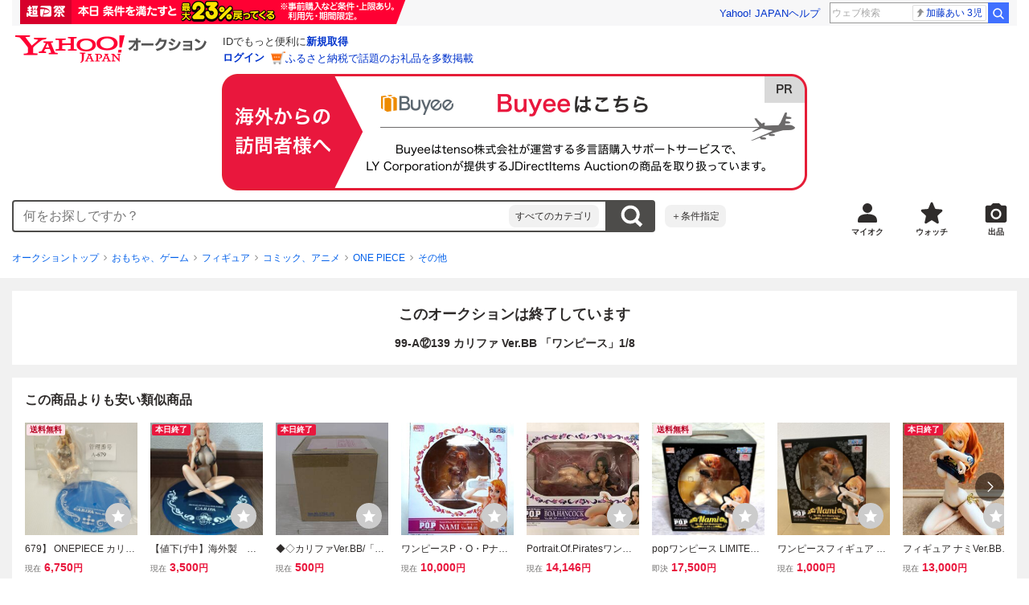

--- FILE ---
content_type: text/html; charset=utf-8
request_url: https://auctions.yahoo.co.jp/jp/auction/q1116676778
body_size: 24698
content:
<!DOCTYPE html><html lang="ja"><head><link rel="preload" href="https://s.yimg.jp/images/templa/mhd/v3/css/mhd-v3-patch-pc.css" as="style"/><meta charSet="utf-8"/><meta name="viewport" content="width=device-width"/><link rel="preload" as="image" href="https://s.yimg.jp/c/logo/f/2.1/a/auctions_r_34_2x.png"/><script>
                (function(w,d,s,l,i){w[l]=w[l]||[];w[l].push({'gtm.start':new Date().getTime(),event:'gtm.js'});var f=d.getElementsByTagName(s)[0],j=d.createElement(s),dl=l!='dataLayer'?'&l='+l:'';j.async=true;j.src='https://www.googletagmanager.com/gtm.js?id='+i+dl;f.parentNode.insertBefore(j,f);})(window,document,'script','dataLayer','GTM-M2B9CFJ2');
                </script><link rel="preload" as="image" href="https://auctions.c.yimg.jp/images.auctions.yahoo.co.jp/image/dr000/auc0412/users/596b1f21271b677b5fe785ddddcae5aefa6c34d2/i-img900x1200-17019100240cecyy138175.jpg"/><title>Yahoo!オークション - 99-A⑫139 カリファ Ver.BB 「ワンピース」1/8</title><meta name="robots" content="index,follow,max-image-preview:large"/><meta name="description" content="カリファ Ver.BB 「ワンピース」1/8商品説明◆商品の紹介◆発送はゆうパックとなります。※新品、未開封の場合でも、一度人の手に渡っている物となりますので、ご理解のある方のみご入札をお願い致します。※神経質な方・状態完璧なものをお求めの方の入札はご遠慮ください。"/><meta property="og:title" content="99-A⑫139 カリファ Ver.BB 「ワンピース」1/8 - Yahoo!オークション"/><meta property="og:description" content="カリファ Ver.BB 「ワンピース」1/8商品説明◆商品の紹介◆発送はゆうパックとなります。※新品、未開封の場合でも、一度人の手に渡っている物となりますので、ご理解のある方のみご入札をお願い致します。※神経質な方・状態完璧なものをお求めの方の入札はご遠慮ください。"/><meta property="og:url" content="https://auctions.yahoo.co.jp/jp/auction/q1116676778"/><meta property="og:type" content="product"/><meta property="og:image" content="https://auctions.c.yimg.jp/images.auctions.yahoo.co.jp/image/dr000/auc0412/users/596b1f21271b677b5fe785ddddcae5aefa6c34d2/i-img900x1200-17019100240cecyy138175.jpg"/><meta name="keywords" content=" その他,ONE PIECE,おもちゃ、ゲーム "/><meta name="twitter:app:url:iphone" content="yjauctions://auctionitem?auctionid=q1116676778"/><meta name="al:iphone:url" content="yjauctions://auctionitem?auctionid=q1116676778"/><meta name="twitter:app:url:googleplay" content="yjauctions://auctions.yahoo.co.jp/item/q1116676778"/><meta name="al:android:url" content="yjauctions://auctions.yahoo.co.jp/item/q1116676778"/><link rel="canonical" href="https://auctions.yahoo.co.jp/jp/auction/q1116676778"/><link rel="alternate" href="ios-app://35696829/yjacuctions/auctionitem?auctionid=q1116676778"/><link rel="alternate" href="android-app://jp.co.yahoo.android.yauction/yjauctions/auctions.yahoo.co.jp/item/q1116676778"/><script>var pageData = {"navigation":{"pageName":"PRODUCT","isLogin":0,"isPremium":0,"noSellExp":0,"noBidExp":0,"noWonExp":0,"lastBidTime":0,"lastWonTime":0,"isSeller":0,"isWinner":0,"isForeign":1,"device":"PC"},"items":{"productID":"q1116676778","productName":"99-A⑫139 カリファ Ver.BB 「ワンピース」1/8","productCategoryID":"2084259069","price":"17525","starttime":"2023-12-07 09:48:42","endtime":"2023-12-10 22:56:55","winPrice":"0","quantity":"1","bids":"61","isStore":"0","isClosed":"1","hasWinner":"0","newBid":"1","enableBooth":"0","isAdult":"0","catid1":"0","catid2":"25464","catid3":"25888","catid4":"2084023782","catid5":"2084040581","catid6":"2084259069"}};</script><meta name="next-head-count" content="23"/><meta charSet="utf-8"/><meta http-equiv="x-dns-prefetch-control" content="on"/><link rel="preconnect dns-prefetch" href="//logql.yahoo.co.jp/" crossorigin=""/><link rel="preload" href="https://s.yimg.jp/images/ds/yas/ual-2.10.2.min.js" as="script"/><script id="yjsmhScript"></script><link rel="preload" href="https://auction-assets.c.yimg.jp/webfe/1.467.2/_next/static/css/pages/_app.css" as="style"/><link rel="stylesheet" href="https://auction-assets.c.yimg.jp/webfe/1.467.2/_next/static/css/pages/_app.css" data-n-g=""/><link rel="preload" href="https://auction-assets.c.yimg.jp/webfe/1.467.2/_next/static/css/7212.css" as="style"/><link rel="stylesheet" href="https://auction-assets.c.yimg.jp/webfe/1.467.2/_next/static/css/7212.css" data-n-p=""/><link rel="preload" href="https://auction-assets.c.yimg.jp/webfe/1.467.2/_next/static/css/9438.css" as="style"/><link rel="stylesheet" href="https://auction-assets.c.yimg.jp/webfe/1.467.2/_next/static/css/9438.css" data-n-p=""/><link rel="preload" href="https://auction-assets.c.yimg.jp/webfe/1.467.2/_next/static/css/6706.css" as="style"/><link rel="stylesheet" href="https://auction-assets.c.yimg.jp/webfe/1.467.2/_next/static/css/6706.css" data-n-p=""/><link rel="preload" href="https://auction-assets.c.yimg.jp/webfe/1.467.2/_next/static/css/6738.css" as="style"/><link rel="stylesheet" href="https://auction-assets.c.yimg.jp/webfe/1.467.2/_next/static/css/6738.css" data-n-p=""/><link rel="preload" href="https://auction-assets.c.yimg.jp/webfe/1.467.2/_next/static/css/3683.css" as="style"/><link rel="stylesheet" href="https://auction-assets.c.yimg.jp/webfe/1.467.2/_next/static/css/3683.css" data-n-p=""/><link rel="preload" href="https://auction-assets.c.yimg.jp/webfe/1.467.2/_next/static/css/pages/jp/auction/%5Baid%5D.css" as="style"/><link rel="stylesheet" href="https://auction-assets.c.yimg.jp/webfe/1.467.2/_next/static/css/pages/jp/auction/%5Baid%5D.css" data-n-p=""/><noscript data-n-css=""></noscript><script defer="" nomodule="" src="https://auction-assets.c.yimg.jp/webfe/1.467.2/_next/static/chunks/polyfills-42372ed130431b0a.js"></script><script src="https://auction-assets.c.yimg.jp/webfe/1.467.2/_next/static/chunks/webpack.js" defer=""></script><script src="https://auction-assets.c.yimg.jp/webfe/1.467.2/_next/static/chunks/framework.js" defer=""></script><script src="https://auction-assets.c.yimg.jp/webfe/1.467.2/_next/static/chunks/main.js" defer=""></script><script src="https://auction-assets.c.yimg.jp/webfe/1.467.2/_next/static/chunks/pages/_app.js" defer=""></script><script src="https://auction-assets.c.yimg.jp/webfe/1.467.2/_next/static/chunks/efcbc99e.js" defer=""></script><script src="https://auction-assets.c.yimg.jp/webfe/1.467.2/_next/static/chunks/7212.js" defer=""></script><script src="https://auction-assets.c.yimg.jp/webfe/1.467.2/_next/static/chunks/9438.js" defer=""></script><script src="https://auction-assets.c.yimg.jp/webfe/1.467.2/_next/static/chunks/2962.js" defer=""></script><script src="https://auction-assets.c.yimg.jp/webfe/1.467.2/_next/static/chunks/1664.js" defer=""></script><script src="https://auction-assets.c.yimg.jp/webfe/1.467.2/_next/static/chunks/3787.js" defer=""></script><script src="https://auction-assets.c.yimg.jp/webfe/1.467.2/_next/static/chunks/8708.js" defer=""></script><script src="https://auction-assets.c.yimg.jp/webfe/1.467.2/_next/static/chunks/9784.js" defer=""></script><script src="https://auction-assets.c.yimg.jp/webfe/1.467.2/_next/static/chunks/7059.js" defer=""></script><script src="https://auction-assets.c.yimg.jp/webfe/1.467.2/_next/static/chunks/9348.js" defer=""></script><script src="https://auction-assets.c.yimg.jp/webfe/1.467.2/_next/static/chunks/8755.js" defer=""></script><script src="https://auction-assets.c.yimg.jp/webfe/1.467.2/_next/static/chunks/5685.js" defer=""></script><script src="https://auction-assets.c.yimg.jp/webfe/1.467.2/_next/static/chunks/1114.js" defer=""></script><script src="https://auction-assets.c.yimg.jp/webfe/1.467.2/_next/static/chunks/7358.js" defer=""></script><script src="https://auction-assets.c.yimg.jp/webfe/1.467.2/_next/static/chunks/7611.js" defer=""></script><script src="https://auction-assets.c.yimg.jp/webfe/1.467.2/_next/static/chunks/7317.js" defer=""></script><script src="https://auction-assets.c.yimg.jp/webfe/1.467.2/_next/static/chunks/8785.js" defer=""></script><script src="https://auction-assets.c.yimg.jp/webfe/1.467.2/_next/static/chunks/7252.js" defer=""></script><script src="https://auction-assets.c.yimg.jp/webfe/1.467.2/_next/static/chunks/8660.js" defer=""></script><script src="https://auction-assets.c.yimg.jp/webfe/1.467.2/_next/static/chunks/pages/jp/auction/%5Baid%5D.js" defer=""></script><script src="https://auction-assets.c.yimg.jp/webfe/1.467.2/_next/static/webfe_1.467.2/_buildManifest.js" defer=""></script><script src="https://auction-assets.c.yimg.jp/webfe/1.467.2/_next/static/webfe_1.467.2/_ssgManifest.js" defer=""></script><style data-styled="" data-styled-version="6.1.0">.kjGlRg{margin:12px 0;}/*!sc*/
data-styled.g22[id="sc-5040939f-0"]{content:"kjGlRg,"}/*!sc*/
.fxJJNY{height:44px;padding:0 8px;background-color:#fff;border-bottom:1px solid #d9dde3;}/*!sc*/
@media (min-width:768px){.fxJJNY{height:60px;padding:0 4px;border-bottom:none;}}/*!sc*/
data-styled.g30[id="sc-3ff69787-0"]{content:"fxJJNY,"}/*!sc*/
.cPorxB{display:-webkit-box;display:-webkit-flex;display:-ms-flexbox;display:flex;-webkit-align-items:center;-webkit-box-align:center;-ms-flex-align:center;align-items:center;width:143px;height:44px;margin:0;overflow:hidden;}/*!sc*/
@media (min-width:768px){.cPorxB{width:238px;height:60px;}}/*!sc*/
data-styled.g31[id="sc-3ff69787-1"]{content:"cPorxB,"}/*!sc*/
.dBwhDH{min-height:92px;}/*!sc*/
.dBwhDH .mhd{box-sizing:content-box;}/*!sc*/
data-styled.g32[id="sc-41669be6-0"]{content:"dBwhDH,"}/*!sc*/
.jOybGC{margin-bottom:16px;}/*!sc*/
data-styled.g42[id="sc-f22ce963-0"]{content:"jOybGC,"}/*!sc*/
.bbhNzg{display:-ms-grid;display:grid;-ms-grid-columns:1fr auto;grid-template-columns:1fr auto;}/*!sc*/
data-styled.g43[id="sc-f22ce963-1"]{content:"bbhNzg,"}/*!sc*/
.brptkO{min-width:0;max-width:888px;}/*!sc*/
data-styled.g44[id="sc-f22ce963-2"]{content:"brptkO,"}/*!sc*/
.gRXmH{-ms-grid-column:2;-ms-grid-column-span:1;grid-column:2/3;}/*!sc*/
data-styled.g45[id="sc-f22ce963-3"]{content:"gRXmH,"}/*!sc*/
.iKJDhE{max-width:100%;overflow:hidden;padding-bottom:80px;}/*!sc*/
.iKJDhE .slick-list{overflow:visible!important;}/*!sc*/
.iKJDhE .slick-track{display:-webkit-box;display:-webkit-flex;display:-ms-flexbox;display:flex;}/*!sc*/
.iKJDhE .slick-slide{display:-webkit-box;display:-webkit-flex;display:-ms-flexbox;display:flex;-webkit-flex-shrink:0;-ms-flex-negative:0;flex-shrink:0;-webkit-align-items:stretch;-webkit-box-align:stretch;-ms-flex-align:stretch;align-items:stretch;-webkit-box-pack:center;-ms-flex-pack:center;-webkit-justify-content:center;justify-content:center;height:auto;}/*!sc*/
.iKJDhE .slick-slide >div{display:-webkit-box;display:-webkit-flex;display:-ms-flexbox;display:flex;}/*!sc*/
data-styled.g46[id="sc-86725324-0"]{content:"iKJDhE,"}/*!sc*/
.dollaZ{width:488px;margin:0 auto;}/*!sc*/
data-styled.g47[id="sc-86725324-1"]{content:"dollaZ,"}/*!sc*/
.emtYfT{position:relative;width:508px;margin-right:-10px;margin-left:-10px;}/*!sc*/
data-styled.g48[id="sc-86725324-2"]{content:"emtYfT,"}/*!sc*/
.dOfFuq{position:relative;display:-webkit-box!important;display:-webkit-flex!important;display:-ms-flexbox!important;display:flex!important;-webkit-flex-shrink:0;-ms-flex-negative:0;flex-shrink:0;-webkit-align-items:center;-webkit-box-align:center;-ms-flex-align:center;align-items:center;-webkit-box-pack:center;-ms-flex-pack:center;-webkit-justify-content:center;justify-content:center;width:488px!important;min-height:200px;max-height:488px;background-color:#f8f8f8;}/*!sc*/
data-styled.g49[id="sc-86725324-3"]{content:"dOfFuq,"}/*!sc*/
.hdUknz{width:auto;max-width:100%;height:auto;max-height:100%;}/*!sc*/
data-styled.g50[id="sc-86725324-4"]{content:"hdUknz,"}/*!sc*/
.jCbsxT{opacity:0.5;-webkit-transition:opacity 200ms;transition:opacity 200ms;}/*!sc*/
.slick-current .jCbsxT{cursor:pointer;opacity:1;}/*!sc*/
data-styled.g51[id="sc-86725324-5"]{content:"jCbsxT,"}/*!sc*/
.epXqqH{position:absolute;display:-webkit-box;display:-webkit-flex;display:-ms-flexbox;display:flex;-webkit-box-pack:center;-ms-flex-pack:center;-webkit-justify-content:center;justify-content:center;width:100%;}/*!sc*/
data-styled.g54[id="sc-86725324-8"]{content:"epXqqH,"}/*!sc*/
.dnRnnH{display:-ms-inline-grid;display:inline-grid;-ms-grid-columns:repeat(auto-fit,60px);grid-template-columns:repeat(auto-fit,60px);gap:12px;max-width:360px;margin-top:20px;}/*!sc*/
data-styled.g55[id="sc-86725324-9"]{content:"dnRnnH,"}/*!sc*/
.kJaQAe{display:-webkit-box;display:-webkit-flex;display:-ms-flexbox;display:flex;-webkit-align-items:center;-webkit-box-align:center;-ms-flex-align:center;align-items:center;-webkit-box-pack:center;-ms-flex-pack:center;-webkit-justify-content:center;justify-content:center;width:60px;height:60px;background-color:#f8f8f8;}/*!sc*/
@media (hover:hover){.kJaQAe{-webkit-transition:opacity 100ms cubic-bezier(0.42, 0, 0.58, 1);transition:opacity 100ms cubic-bezier(0.42, 0, 0.58, 1);}.kJaQAe:hover{opacity:0.7;}}/*!sc*/
.slick-active .kJaQAe{position:relative;cursor:default;}/*!sc*/
@media (hover:hover){.slick-active .kJaQAe:hover{opacity:1;}}/*!sc*/
.slick-active .kJaQAe::after{position:absolute;width:100%;height:100%;content:'';box-shadow:inset 0 0 0 4px #3083fd;}/*!sc*/
data-styled.g56[id="sc-86725324-10"]{content:"kJaQAe,"}/*!sc*/
.cmYcbN{position:absolute;top:0;z-index:10;width:100%;height:100%;}/*!sc*/
data-styled.g59[id="sc-86725324-13"]{content:"cmYcbN,"}/*!sc*/
.dqkBFa{right:calc(100% + 10px);}/*!sc*/
data-styled.g60[id="sc-86725324-14"]{content:"dqkBFa,"}/*!sc*/
.bFPrxb{left:calc(100% + 10px);}/*!sc*/
data-styled.g61[id="sc-86725324-15"]{content:"bFPrxb,"}/*!sc*/
.bhvAnG{position:absolute;top:50%;display:-webkit-box;display:-webkit-flex;display:-ms-flexbox;display:flex;-webkit-align-items:center;-webkit-box-align:center;-ms-flex-align:center;align-items:center;-webkit-box-pack:center;-ms-flex-pack:center;-webkit-justify-content:center;justify-content:center;width:36px;height:36px;background:rgba(0, 0, 0, 0.55);border-radius:50%;-webkit-transform:translateY(-50%);-moz-transform:translateY(-50%);-ms-transform:translateY(-50%);transform:translateY(-50%);}/*!sc*/
@media screen and (max-width:1182px){.bhvAnG{display:none;}}/*!sc*/
@media (hover:hover){.bhvAnG:hover{opacity:0.7;-webkit-transition:opacity 100ms cubic-bezier(0.42, 0, 0.58, 1);transition:opacity 100ms cubic-bezier(0.42, 0, 0.58, 1);}}/*!sc*/
data-styled.g62[id="sc-86725324-16"]{content:"bhvAnG,"}/*!sc*/
.dOnyqX{right:16px;}/*!sc*/
.dOnyqX>svg{margin-left:-1px;}/*!sc*/
data-styled.g63[id="sc-86725324-17"]{content:"dOnyqX,"}/*!sc*/
.gSjeOE{left:16px;}/*!sc*/
.gSjeOE>svg{margin-left:1px;}/*!sc*/
data-styled.g64[id="sc-86725324-18"]{content:"gSjeOE,"}/*!sc*/
.laTKiT{position:relative;}/*!sc*/
data-styled.g65[id="sc-fc719c93-0"]{content:"laTKiT,"}/*!sc*/
.fprRrm{position:absolute;top:0;left:0;z-index:10;width:100%;pointer-events:none;}/*!sc*/
data-styled.g66[id="sc-fc719c93-1"]{content:"fprRrm,"}/*!sc*/
.gcNqSJ{position:absolute;top:0;left:50%;z-index:10;width:100%;pointer-events:none;-webkit-transform:translateX(-244px);-moz-transform:translateX(-244px);-ms-transform:translateX(-244px);transform:translateX(-244px);}/*!sc*/
data-styled.g67[id="sc-fc719c93-2"]{content:"gcNqSJ,"}/*!sc*/
.kLgJCQ{position:relative;width:-webkit-fit-content;width:-moz-fit-content;width:fit-content;}/*!sc*/
data-styled.g78[id="sc-77e76674-0"]{content:"kLgJCQ,"}/*!sc*/
.hpCiNr{position:absolute;right:0;bottom:calc(100% + 12px);}/*!sc*/
data-styled.g80[id="sc-77e76674-2"]{content:"hpCiNr,"}/*!sc*/
.CSXxJ{display:-webkit-box;display:-webkit-flex;display:-ms-flexbox;display:flex;-webkit-align-items:center;-webkit-box-align:center;-ms-flex-align:center;align-items:center;}/*!sc*/
data-styled.g86[id="sc-70273590-0"]{content:"CSXxJ,"}/*!sc*/
.ljSjGL{position:relative;-webkit-box-flex:1;-webkit-flex-grow:1;-ms-flex-positive:1;flex-grow:1;}/*!sc*/
data-styled.g87[id="sc-70273590-1"]{content:"ljSjGL,"}/*!sc*/
.fbXWPA{position:absolute;top:100%;z-index:30;width:calc(100% - 60px);left:0;min-width:369px;}/*!sc*/
data-styled.g89[id="sc-70273590-3"]{content:"fbXWPA,"}/*!sc*/
.dzsBud{padding:8px;font-size:12px;line-height:1;white-space:nowrap;background-color:#f1f1f1;border-radius:8px;-webkit-transition:opacity 100ms cubic-bezier(0, 0, 0.58, 1);transition:opacity 100ms cubic-bezier(0, 0, 0.58, 1);}/*!sc*/
.dzsBud:link,.dzsBud:visited,.dzsBud:hover,.dzsBud:active{color:#2f2c2b;-webkit-text-decoration:none;text-decoration:none;}/*!sc*/
.dzsBud:hover{opacity:0.7;}/*!sc*/
data-styled.g90[id="sc-70273590-4"]{content:"dzsBud,"}/*!sc*/
.hoARXM{padding-left:32px;}/*!sc*/
data-styled.g105[id="sc-76fca413-0"]{content:"hoARXM,"}/*!sc*/
.bEHhbH{margin-bottom:16px;}/*!sc*/
data-styled.g117[id="sc-3c4c10f5-0"]{content:"bEHhbH,"}/*!sc*/
.cLUOYl{margin-bottom:12px;}/*!sc*/
data-styled.g118[id="sc-31ca58a7-0"]{content:"cLUOYl,"}/*!sc*/
.dinnNY{display:block;}/*!sc*/
@media (hover:hover){.dinnNY{-webkit-transition:opacity 100ms cubic-bezier(0.42, 0, 0.58, 1);transition:opacity 100ms cubic-bezier(0.42, 0, 0.58, 1);}.dinnNY:hover{opacity:0.7;}}/*!sc*/
data-styled.g119[id="sc-31ca58a7-1"]{content:"dinnNY,"}/*!sc*/
.cgqXCV{display:block;margin:0 auto;}/*!sc*/
data-styled.g122[id="sc-31ca58a7-4"]{content:"cgqXCV,"}/*!sc*/
.hhyzcC{content-visibility:auto;padding:0 16px;contain-intrinsic-size:148px;}/*!sc*/
data-styled.g123[id="sc-410f720-0"]{content:"hhyzcC,"}/*!sc*/
.knolBE{padding:16px 0;}/*!sc*/
data-styled.g124[id="sc-410f720-1"]{content:"knolBE,"}/*!sc*/
.iYnQTD{display:-ms-grid;display:grid;-ms-grid-columns:repeat(4,1fr);grid-template-columns:repeat(4,1fr);border-left:1px solid #d9d9d9;}/*!sc*/
data-styled.g125[id="sc-410f720-2"]{content:"iYnQTD,"}/*!sc*/
.jWiTyQ{display:-webkit-box;display:-webkit-flex;display:-ms-flexbox;display:flex;border-top:1px solid #d9d9d9;border-right:1px solid #d9d9d9;}/*!sc*/
.jWiTyQ:nth-child(odd){border-right:1px solid #d9d9d9;}/*!sc*/
data-styled.g126[id="sc-410f720-3"]{content:"jWiTyQ,"}/*!sc*/
.cOLdvj{-webkit-box-flex:1;-webkit-flex-grow:1;-ms-flex-positive:1;flex-grow:1;margin-right:4px;}/*!sc*/
data-styled.g127[id="sc-410f720-4"]{content:"cOLdvj,"}/*!sc*/
.iuAXLI{display:-webkit-box;display:-webkit-flex;display:-ms-flexbox;display:flex;-webkit-box-flex:1;-webkit-flex-grow:1;-ms-flex-positive:1;flex-grow:1;-webkit-align-items:center;-webkit-box-align:center;-ms-flex-align:center;align-items:center;-webkit-box-pack:justify;-webkit-justify-content:space-between;justify-content:space-between;padding:12px 16px;font-size:14px;color:#2f2c2b;}/*!sc*/
.iuAXLI:link,.iuAXLI:visited,.iuAXLI:hover,.iuAXLI:active{color:#2f2c2b;}/*!sc*/
@media (hover:hover){.iuAXLI{-webkit-transition:opacity 100ms cubic-bezier(0.42, 0, 0.58, 1);transition:opacity 100ms cubic-bezier(0.42, 0, 0.58, 1);}.iuAXLI:hover{-webkit-text-decoration:none;text-decoration:none;opacity:0.7;}}/*!sc*/
data-styled.g128[id="sc-410f720-5"]{content:"iuAXLI,"}/*!sc*/
.dIqEYO{display:-webkit-box;display:-webkit-flex;display:-ms-flexbox;display:flex;-webkit-flex-shrink:0;-ms-flex-negative:0;flex-shrink:0;}/*!sc*/
data-styled.g129[id="sc-410f720-6"]{content:"dIqEYO,"}/*!sc*/
.eOuKoI{display:-webkit-box;display:-webkit-flex;display:-ms-flexbox;display:flex;-webkit-flex-direction:column-reverse;-ms-flex-direction:column-reverse;flex-direction:column-reverse;}/*!sc*/
data-styled.g130[id="sc-410f720-7"]{content:"eOuKoI,"}/*!sc*/
.iKKYpC{display:-webkit-box;display:-webkit-flex;display:-ms-flexbox;display:flex;-webkit-align-items:center;-webkit-box-align:center;-ms-flex-align:center;align-items:center;-webkit-box-pack:center;-ms-flex-pack:center;-webkit-justify-content:center;justify-content:center;padding:16px;font-size:14px;line-height:1;border-top:1px solid #d9d9d9;}/*!sc*/
@media (hover:hover){.iKKYpC{-webkit-transition:opacity 100ms cubic-bezier(0.42, 0, 0.58, 1);transition:opacity 100ms cubic-bezier(0.42, 0, 0.58, 1);}.iKKYpC:hover{opacity:0.7;}}/*!sc*/
data-styled.g131[id="sc-410f720-8"]{content:"iKKYpC,"}/*!sc*/
.ZruPi{position:relative;top:-1px;margin-left:8px;}/*!sc*/
data-styled.g132[id="sc-410f720-9"]{content:"ZruPi,"}/*!sc*/
.eLwVWA{position:absolute;top:8px;left:8px;z-index:10;width:136px;height:136px;}/*!sc*/
data-styled.g133[id="sc-952bca2b-0"]{content:"eLwVWA,"}/*!sc*/
@media (hover:hover){.btSQSG:not(:disabled):hover{-webkit-text-decoration:underline;text-decoration:underline;}}/*!sc*/
data-styled.g205[id="sc-c10a89d0-0"]{content:"btSQSG,"}/*!sc*/
.dMZnUs{display:-ms-grid;display:grid;-ms-grid-columns:auto minmax(0,1fr);grid-template-columns:auto minmax(0,1fr);}/*!sc*/
data-styled.g206[id="sc-1b08a54b-0"]{content:"dMZnUs,"}/*!sc*/
.kuVKEG{padding-top:12px;padding-bottom:12px;padding-left:12px;font-size:14px;font-weight:bold;vertical-align:middle;border-top:1px solid #d9d9d9;}/*!sc*/
data-styled.g207[id="sc-692d621-0"]{content:"kuVKEG,"}/*!sc*/
.czQQLT{padding:12px 12px 12px 16px;font-size:14px;word-break:break-all;vertical-align:top;border-top:1px solid #d9d9d9;}/*!sc*/
data-styled.g208[id="sc-692d621-1"]{content:"czQQLT,"}/*!sc*/
.idDdYs{width:100%;}/*!sc*/
data-styled.g209[id="sc-83b432e2-0"]{content:"idDdYs,"}/*!sc*/
.jxa-DOk{display:inline-block;}/*!sc*/
.jxa-DOk:not(:last-of-type)::after{margin-right:4px;margin-left:4px;content:'>';}/*!sc*/
data-styled.g210[id="sc-83b432e2-1"]{content:"jxa-DOk,"}/*!sc*/
.bwvXmC{display:-ms-grid;display:grid;-ms-grid-columns:max-content 1fr;grid-template-columns:max-content 1fr;gap:4px 8px;-webkit-align-items:center;-webkit-box-align:center;-ms-flex-align:center;align-items:center;}/*!sc*/
data-styled.g227[id="sc-1f0603b0-0"]{content:"bwvXmC,"}/*!sc*/
.eNGAca{display:-webkit-box;display:-webkit-flex;display:-ms-flexbox;display:flex;-webkit-box-flex-wrap:wrap;-webkit-flex-wrap:wrap;-ms-flex-wrap:wrap;flex-wrap:wrap;-webkit-align-items:center;-webkit-box-align:center;-ms-flex-align:center;align-items:center;font-size:20px;}/*!sc*/
data-styled.g228[id="sc-1f0603b0-1"]{content:"eNGAca,"}/*!sc*/
.kxUAXU{font-size:24px;font-weight:bold;color:#e9173d;word-break:break-all;}/*!sc*/
data-styled.g229[id="sc-1f0603b0-2"]{content:"kxUAXU,"}/*!sc*/
.hKtMnc{font-size:14px;}/*!sc*/
data-styled.g236[id="sc-6162f90d-0"]{content:"hKtMnc,"}/*!sc*/
.cflVta{display:-webkit-box;display:-webkit-flex;display:-ms-flexbox;display:flex;-webkit-box-flex-wrap:wrap;-webkit-flex-wrap:wrap;-ms-flex-wrap:wrap;flex-wrap:wrap;}/*!sc*/
data-styled.g237[id="sc-6162f90d-1"]{content:"cflVta,"}/*!sc*/
.kjuejY{display:-webkit-box;display:-webkit-flex;display:-ms-flexbox;display:flex;-webkit-align-items:center;-webkit-box-align:center;-ms-flex-align:center;align-items:center;margin-right:16px;}/*!sc*/
data-styled.g238[id="sc-6162f90d-2"]{content:"kjuejY,"}/*!sc*/
.bCZtHW{width:100%;margin:4px 0 0;}/*!sc*/
data-styled.g239[id="sc-6162f90d-3"]{content:"bCZtHW,"}/*!sc*/
.hBrwAt{display:-webkit-box;display:-webkit-flex;display:-ms-flexbox;display:flex;-webkit-align-items:center;-webkit-box-align:center;-ms-flex-align:center;align-items:center;font-size:12px;border:1px solid #d9d9d9;padding:12px;}/*!sc*/
data-styled.g240[id="sc-f6449a9a-0"]{content:"hBrwAt,"}/*!sc*/
.fxfERr{-webkit-flex-shrink:0;-ms-flex-negative:0;flex-shrink:0;}/*!sc*/
data-styled.g241[id="sc-f6449a9a-1"]{content:"fxfERr,"}/*!sc*/
.iutocb{border-top:1px solid #d9d9d9;border-bottom:1px solid #d9d9d9;}/*!sc*/
data-styled.g248[id="sc-c5ecc32-0"]{content:"iutocb,"}/*!sc*/
.bcKmuQ{display:none;}/*!sc*/
data-styled.g249[id="sc-c5ecc32-1"]{content:"bcKmuQ,"}/*!sc*/
.jelUzu{display:-ms-grid;display:grid;-ms-grid-columns:1fr auto;grid-template-columns:1fr auto;-webkit-align-items:center;-webkit-box-align:center;-ms-flex-align:center;align-items:center;padding:12px;}/*!sc*/
data-styled.g250[id="sc-c5ecc32-2"]{content:"jelUzu,"}/*!sc*/
.ddevXC{-webkit-flex-shrink:0;-ms-flex-negative:0;flex-shrink:0;margin-left:8px;line-height:1;}/*!sc*/
data-styled.g251[id="sc-c5ecc32-3"]{content:"ddevXC,"}/*!sc*/
.jbFVfx{width:1%;padding:0 32px 4px 0;font-size:14px;font-weight:normal;white-space:nowrap;vertical-align:middle;}/*!sc*/
data-styled.g252[id="sc-c5ecc32-4"]{content:"jbFVfx,"}/*!sc*/
.fVtFPY{padding-bottom:4px;font-size:14px;vertical-align:middle;}/*!sc*/
data-styled.g253[id="sc-c5ecc32-5"]{content:"fVtFPY,"}/*!sc*/
.jSVWCI{width:100%;height:100%;object-fit:cover;border-radius:50%;}/*!sc*/
data-styled.g256[id="sc-20427fdf-0"]{content:"jSVWCI,"}/*!sc*/
.ikmTwG{background-color:#fff;padding:12px 0;border:1px solid #d9d9d9;}/*!sc*/
data-styled.g264[id="sc-6ba98225-0"]{content:"ikmTwG,"}/*!sc*/
.klrdyB{width:56px;height:56px;}/*!sc*/
data-styled.g265[id="sc-6ba98225-1"]{content:"klrdyB,"}/*!sc*/
.jGmrTF{z-index:210;display:-webkit-box;display:-webkit-flex;display:-ms-flexbox;display:flex;line-height:1em;}/*!sc*/
data-styled.g266[id="sc-6ba98225-2"]{content:"jGmrTF,"}/*!sc*/
.dkbmKT{position:relative;}/*!sc*/
.dkbmKT:not(:last-child){margin-right:4px;}/*!sc*/
data-styled.g267[id="sc-6ba98225-3"]{content:"dkbmKT,"}/*!sc*/
@media (hover:hover){.ktJJSr{-webkit-transition:opacity 100ms cubic-bezier(0.42, 0, 0.58, 1);transition:opacity 100ms cubic-bezier(0.42, 0, 0.58, 1);}.ktJJSr:hover{opacity:0.7;}}/*!sc*/
data-styled.g268[id="sc-6ba98225-4"]{content:"ktJJSr,"}/*!sc*/
.ebTTEH{font-size:14px;word-break:break-all;}/*!sc*/
data-styled.g270[id="sc-6ba98225-6"]{content:"ebTTEH,"}/*!sc*/
.dwzUyu{display:-webkit-box;display:-webkit-flex;display:-ms-flexbox;display:flex;-webkit-align-items:center;-webkit-box-align:center;-ms-flex-align:center;align-items:center;}/*!sc*/
data-styled.g271[id="sc-6ba98225-7"]{content:"dwzUyu,"}/*!sc*/
.jHboqh{position:relative;width:72px;height:18px;margin-right:4px;vertical-align:middle;}/*!sc*/
.jHboqh::before,.jHboqh::after{position:absolute;top:0;width:100%;height:100%;content:'';background-repeat:no-repeat;-webkit-background-size:auto 100%;background-size:auto 100%;}/*!sc*/
.jHboqh::before{left:0;width:99.2%;background-image:url([data-uri]);-webkit-background-position:left top;background-position:left top;}/*!sc*/
.jHboqh::after{right:0;width:calc(100% - 99.2%);background-image:url([data-uri]);-webkit-background-position:right top;background-position:right top;}/*!sc*/
data-styled.g272[id="sc-6ba98225-8"]{content:"jHboqh,"}/*!sc*/
.YuelQ{position:relative;padding-top:12px;margin-top:12px;}/*!sc*/
.YuelQ::before{position:absolute;top:0;left:50%;display:block;width:calc(100% - 24px);content:'';border-top:1px solid #d9d9d9;-webkit-transform:translateX(-50%);-moz-transform:translateX(-50%);-ms-transform:translateX(-50%);transform:translateX(-50%);}/*!sc*/
.YuelQ:empty{display:none;}/*!sc*/
data-styled.g275[id="sc-6ba98225-11"]{content:"YuelQ,"}/*!sc*/
.iYSvCY{display:block;}/*!sc*/
data-styled.g276[id="sc-6ba98225-12"]{content:"iYSvCY,"}/*!sc*/
.kfOdev{max-width:648px;margin:0 auto;}/*!sc*/
data-styled.g319[id="sc-c688073e-0"]{content:"kfOdev,"}/*!sc*/
.eITaxY{font-size:14px;font-weight:bold;word-break:break-all;}/*!sc*/
data-styled.g321[id="sc-c688073e-2"]{content:"eITaxY,"}/*!sc*/
.izpaCn{position:relative;overflow-x:auto;}/*!sc*/
data-styled.g323[id="sc-bd24a1d0-0"]{content:"izpaCn,"}/*!sc*/
.gtAvGj{word-break:break-all;}/*!sc*/
data-styled.g324[id="sc-bd24a1d0-1"]{content:"gtAvGj,"}/*!sc*/
.fTKYpL{position:relative;}/*!sc*/
data-styled.g330[id="sc-ff3407e7-0"]{content:"fTKYpL,"}/*!sc*/
.eTzLQx{word-break:break-all;}/*!sc*/
data-styled.g331[id="sc-ff3407e7-1"]{content:"eTzLQx,"}/*!sc*/
.XDQtB{margin-top:4px;font-size:12px;}/*!sc*/
data-styled.g332[id="sc-ff3407e7-2"]{content:"XDQtB,"}/*!sc*/
.pachm{display:-ms-grid;display:grid;-ms-grid-columns:minmax(0,1fr) 428px;grid-template-columns:minmax(0,1fr) 428px;gap:32px;}/*!sc*/
data-styled.g333[id="sc-4ad01f37-0"]{content:"pachm,"}/*!sc*/
.cHdrVD{display:-webkit-box;display:-webkit-flex;display:-ms-flexbox;display:flex;-webkit-flex-direction:column;-ms-flex-direction:column;flex-direction:column;}/*!sc*/
.cHdrVD >*:not(style)+*:not(:is(style,:empty)){margin-top:32px!important;}/*!sc*/
data-styled.g334[id="sc-4ad01f37-1"]{content:"cHdrVD,"}/*!sc*/
</style></head><body><div id="__next"><div class="gv-l-wrapper--Ws9NwKFNbyWYE7nxjLuX gv-l-wrapper--pc--_primi6oV0lxUon24qBz gv-l-wrapper--liquid--DUh_xjqnp7OuyX4KmObC" id="wrapper"><header class="gv-l-header--x08n25swK4TimjnzPqsA"><div class="gv-l-headerInner--gmEJwcnBd6SrLgPqMmfH"><div class="sc-41669be6-0 dBwhDH"><script> YAHOO = window.YAHOO || {};</script><div data-mhd="mhd" class="mhd"></div><noscript><div class="sc-3ff69787-0 fxJJNY"><a href="https://auctions.yahoo.co.jp/" class="sc-3ff69787-1 cPorxB"><img src="https://s.yimg.jp/c/logo/s/2.1/a/auctions_r_22_2x.png" width="143" height="22" alt="Yahoo!オークション"/></a></div></noscript></div><div class="emg" data-emg="emg"><div class="emg3" data-emg="emg3"></div><div class="emg2" data-emg="emg2"></div><div class="emg1" data-emg="emg1"></div></div><noscript><div class="sc-5040939f-0 kjGlRg"><div class="gv-Message--VfQdydFv7R7rEI8GeaBO gv-Message--alert--De9baJxVmoKEGFkibTJ5 gv-Message--medium--qjnxkNtdQGEzSZAlkJex" aria-label="alert"><div class="gv-Message__header--jdLeu2eKpHOVlzsE66hc"><div class="gv-Message__title--LH5jdTQahCQcSMpCRKBX"><p>現在JavaScriptの設定が無効になっています。</p></div></div><div class="gv-Message__body--FeAqUabTSAoud4RUrcAw"><div class="gv-Message__content--WOF2PiX81GlSd4I0veBS"><p>すべての機能を利用するにはJavaScriptの設定を有効にしてください。（<a href="https://support.yahoo-net.jp/noscript" target="_blank" rel="nofollow noopener noreferrer">確認する</a>）</p></div></div></div></div></noscript><div id="buyee"><aside class="sc-31ca58a7-0 cLUOYl"><a href="https://buyee.jp/item/jdirectitems/auction/q1116676778?lang=ja&amp;rc=yaucc" target="_blank" rel="noopener noreferrer nofollow" data-cl-params="_cl_vmodule:abye;_cl_link:ja;_cl_position:1" class="sc-31ca58a7-1 sc-31ca58a7-3 dinnNY"><img src="https://s.yimg.jp/images/auc/all/common/image/1.0.0/banner_buyeeJaPc.png" width="728" height="145" alt="海外からの訪問者様へ Buyeeはこちら" lang="ja" class="sc-31ca58a7-4 cgqXCV"/></a></aside></div><div class="sc-f22ce963-0 jOybGC"><div class="sc-f22ce963-1 bbhNzg"><div class="sc-f22ce963-2 brptkO"><div class="gv-Stack--u0Jmo3VPNKDclxaV81yY gv-Stack--vSpace3--S2Cxu7BHcdDqpCfy3dhV gv-Stack--column--m0srWbu5GtyINNqZXAcv gv-Stack--nowrap--NGjRta1Qhd655VMZzLPA gv-Stack--alignStretch--C502kiIPA_E3E52eQjpb"><div id="sbox"><div class="sc-70273590-0 CSXxJ"><form action="https://auctions.yahoo.co.jp/search/search" class="sc-70273590-1 ljSjGL"><input type="hidden" name="auccat" value="0"/><input type="hidden" name="tab_ex" value="commerce"/><input type="hidden" name="ei" value="utf-8"/><input type="hidden" id="aq" name="aq" value="-1"/><input type="hidden" id="oq" name="oq" value=""/><input type="hidden" id="sc_i" name="sc_i" value=""/><input type="hidden" id="fr" name="fr" value=""/><div class="gv-Search--rET1EYUASaUrdCJhaTfv"><div class="gv-Search__inner--nBKeu_WUIE2Zf8sbjhRw"><div class="gv-Search__inputWrap--gEQnJTABNdxNi_Mf7lHo"><input type="search" placeholder="何をお探しですか？" class="gv-Search__input--YUtuEQSn5vX73QVMYQhK" data-cl-params="_cl_vmodule:sbox;_cl_link:sbox;_cl_position:1" name="p" aria-activedescendant="" aria-autocomplete="list" aria-controls="downshift-:R1atr6:-menu" aria-expanded="false" aria-labelledby="downshift-:R1atr6:-label" autoComplete="off" id="downshift-:R1atr6:-input" role="combobox" value=""/></div><div class="gv-Search__endElement--MjxS479JvK7WDfVrJZMm"><div class="gv-u-marginR2--A6Dnnbh0se7KMgCZRAe5"><button type="button" data-cl-params="_cl_vmodule:sbox;_cl_link:lk;_cl_position:1;catid:0" class="sc-70273590-4 dzsBud">すべてのカテゴリ</button></div></div></div><button type="submit" class="gv-Search__searchButton--F49ICtU9mXtJZiBncnNM" data-cl-params="_cl_vmodule:sbox;_cl_link:button;_cl_position:1">検索する</button></div><div class="sc-70273590-3 fbXWPA"></div></form><div class="gv-u-displayFlex--av7XqOZMZRH9NOGJwbwp gv-u-marginL3--hW5BDeDAlH6RkD6ASmxn"><a href="https://auctions.yahoo.co.jp/search/advanced?auccat=0" data-cl-params="_cl_vmodule:sbox;_cl_link:adv;_cl_position:1" class="sc-70273590-4 dzsBud">＋条件指定</a></div></div></div></div></div><div class="sc-f22ce963-3 gRXmH"><div id="navHead"><div class="sc-76fca413-0 hoARXM"><nav class="gv-GlobalNavPc--vKvwaXmJg9y92IQ8ZgSQ"><ul class="gv-GlobalNavPc__items--nWdz2VdbLMPVq4HcDUUY"><li class="gv-GlobalNavPc__item--gkWl2zqZtERP89bWuFAl gv-GlobalNavPc__item--my--newLLVUL3__DKsiL6qIW"><a class="gv-GlobalNavPc__link--msMLYBFTcA1Uw6pAhTaT" href="https://auctions.yahoo.co.jp/my" data-cl-params="_cl_vmodule:nav_head;_cl_link:myauc;_cl_position:1" rel="nofollow"><span class="gv-GlobalNavPc__icon--FLhOUWfdERVal6JeaeLA"></span><span class="gv-GlobalNavPc__text--AJkxbOtyBwIoVzdcGyd6">マイオク</span></a></li><li class="gv-GlobalNavPc__item--gkWl2zqZtERP89bWuFAl gv-GlobalNavPc__item--watch--ATUI7Z8zLsR2mbx6MoXS"><a class="gv-GlobalNavPc__link--msMLYBFTcA1Uw6pAhTaT" href="https://auctions.yahoo.co.jp/openwatchlist/jp/show/mystatus?select=watchlist&amp;watchclosed=0" data-cl-params="_cl_vmodule:nav_head;_cl_link:wl_head;_cl_position:1" rel="nofollow"><span class="gv-GlobalNavPc__icon--FLhOUWfdERVal6JeaeLA"></span><span class="gv-GlobalNavPc__text--AJkxbOtyBwIoVzdcGyd6">ウォッチ</span></a></li><li class="gv-GlobalNavPc__item--gkWl2zqZtERP89bWuFAl gv-GlobalNavPc__item--sell--A2dNfddWC1vbQn8PgKrb"><a class="gv-GlobalNavPc__link--msMLYBFTcA1Uw6pAhTaT" href="https://auctions.yahoo.co.jp/jp/show/submit?category=2084259069" data-cl-params="_cl_vmodule:nav_head;_cl_link:sell;_cl_position:1" rel="nofollow"><span class="gv-GlobalNavPc__icon--FLhOUWfdERVal6JeaeLA"></span><span class="gv-GlobalNavPc__text--AJkxbOtyBwIoVzdcGyd6">出品</span></a></li></ul></nav></div></div></div></div></div><div class="sc-3c4c10f5-0 bEHhbH"><ol class="gv-Breadcrumb--yS5rWrfAc7a1036HK4dG"><li class="gv-Breadcrumb__item--FbI5k1dILAfNCb2GmKwM"><a class="gv-Breadcrumb__link--Vg08sB2Vl5nx13f3GGdM" href="https://auctions.yahoo.co.jp/" data-cl-params="_cl_vmodule:cmtde;_cl_link:cat;_cl_position:1">オークショントップ</a></li><li class="gv-Breadcrumb__item--FbI5k1dILAfNCb2GmKwM"><a class="gv-Breadcrumb__link--Vg08sB2Vl5nx13f3GGdM" href="https://auctions.yahoo.co.jp/list4/25464-category.html" data-cl-params="_cl_vmodule:cmtde;_cl_link:cat;_cl_position:2;catid:25464">おもちゃ、ゲーム</a></li><li class="gv-Breadcrumb__item--FbI5k1dILAfNCb2GmKwM"><a class="gv-Breadcrumb__link--Vg08sB2Vl5nx13f3GGdM" href="https://auctions.yahoo.co.jp/list4/25888-category.html" data-cl-params="_cl_vmodule:cmtde;_cl_link:cat;_cl_position:3;catid:25888">フィギュア</a></li><li class="gv-Breadcrumb__item--FbI5k1dILAfNCb2GmKwM"><a class="gv-Breadcrumb__link--Vg08sB2Vl5nx13f3GGdM" href="https://auctions.yahoo.co.jp/list4/2084023782-category.html" data-cl-params="_cl_vmodule:cmtde;_cl_link:cat;_cl_position:4;catid:2084023782">コミック、アニメ</a></li><li class="gv-Breadcrumb__item--FbI5k1dILAfNCb2GmKwM"><a class="gv-Breadcrumb__link--Vg08sB2Vl5nx13f3GGdM" href="https://auctions.yahoo.co.jp/list4/2084040581-category.html" data-cl-params="_cl_vmodule:cmtde;_cl_link:cat;_cl_position:5;catid:2084040581">ONE PIECE</a></li><li class="gv-Breadcrumb__item--FbI5k1dILAfNCb2GmKwM"><a class="gv-Breadcrumb__link--Vg08sB2Vl5nx13f3GGdM" href="https://auctions.yahoo.co.jp/category/list/2084259069" data-cl-params="_cl_vmodule:cmtde;_cl_link:cat;_cl_position:6;catid:2084259069">その他</a></li></ol></div></div></header><main class="gv-l-content--vylfY8ucwifDaEwcwkr5"><div class="gv-l-contentInner--OZpvVuCbfBpfMmmeOqK1"><div class="gv-l-contentHeader--lx2ANAugg9M1QNQNBBa9"><div></div><div id="closedNotice"><div class="gv-Card--uDxEvPl4of_XKZDma4LM gv-Card--medium--eeP_7YLhJmtWeMj_yWk2"><div class="sc-c688073e-0 kfOdev"><div class="gv-Stack--u0Jmo3VPNKDclxaV81yY gv-Stack--vSpace3--S2Cxu7BHcdDqpCfy3dhV gv-Stack--column--m0srWbu5GtyINNqZXAcv gv-Stack--nowrap--NGjRta1Qhd655VMZzLPA gv-Stack--alignCenter--T71lKcu00dbIuHDCaMlG"><p class="gv-u-fontSize18--LAYgIVUgJgZze7ebAzGX gv-u-fontWeightBold--sVSx7bUE6MAd26cg9XrB">このオークションは終了しています</p><p class="sc-c688073e-2 eITaxY">99-A⑫139 カリファ Ver.BB 「ワンピース」1/8</p></div></div></div></div></div><div class="gv-l-contentBody--Qwy_MjRHhcuz_Mavr7WX"><div class="gv-l-main--HLwwq9o9Zj7HfsqkEANg"><section class="gv-Card--uDxEvPl4of_XKZDma4LM gv-Card--medium--eeP_7YLhJmtWeMj_yWk2"><div class="gv-Stack--u0Jmo3VPNKDclxaV81yY gv-Stack--vSpace8--MSU_v4F99wKC7pUUIUoS gv-Stack--column--m0srWbu5GtyINNqZXAcv gv-Stack--nowrap--NGjRta1Qhd655VMZzLPA gv-Stack--alignStretch--C502kiIPA_E3E52eQjpb"><div class="sc-4ad01f37-0 pachm"><div class="gv-Stack--u0Jmo3VPNKDclxaV81yY gv-Stack--vSpace8--MSU_v4F99wKC7pUUIUoS gv-Stack--column--m0srWbu5GtyINNqZXAcv gv-Stack--nowrap--NGjRta1Qhd655VMZzLPA gv-Stack--alignStretch--C502kiIPA_E3E52eQjpb"><div class="sc-fc719c93-0 laTKiT"><div id="imageGallery"><div class="sc-86725324-0 iKJDhE"><div class="sc-86725324-1 dollaZ"><div class="sc-86725324-2 emtYfT"><div class="slick-slider slick-initialized" dir="ltr"><button data-cl-params="_cl_vmodule:aimg;_cl_link:left;_cl_position:1" data-role="none" class="sc-86725324-13 sc-86725324-14 cmYcbN dqkBFa slick-arrow slick-prev" style="display:block"><span class="sc-86725324-16 sc-86725324-17 bhvAnG dOnyqX"><svg width="16" height="16" viewBox="0 0 24 24" fill="currentColor" xmlns="http://www.w3.org/2000/svg" role="img" class="gv-u-colorInverseOnSurface--BLjPjVoy6Vsmhg5RONZn" aria-label="前へ"><path d="m9.017 12.005 7.875 7.875a.932.932 0 0 1 .275.688c0 .275-.092.512-.275.712-.2.2-.438.3-.713.3a.973.973 0 0 1-.712-.3l-8.225-8.225a1.363 1.363 0 0 1-.325-.5 1.6 1.6 0 0 1-.1-.55 1.6 1.6 0 0 1 .1-.55 1.37 1.37 0 0 1 .325-.5l8.25-8.25c.2-.2.433-.296.7-.287.267.008.5.112.7.312.183.2.28.433.287.7a.916.916 0 0 1-.287.7l-7.875 7.875Z"></path></svg></span></button><div class="slick-list"><div class="slick-track" style="width:900%;left:-100%"><div data-index="-1" tabindex="-1" class="slick-slide slick-cloned" aria-hidden="true" style="width:11.11111111111111%"><div><div tabindex="-1" style="width:100%;display:inline-block" class="sc-86725324-3 dOfFuq"><img src="https://auctions.c.yimg.jp/images.auctions.yahoo.co.jp/image/dr000/auc0412/users/596b1f21271b677b5fe785ddddcae5aefa6c34d2/i-img1200x900-1701910024hmyamb140685.jpg" width="1200" height="900" alt="99-A⑫139 カリファ Ver.BB 「ワンピース」1/8_画像4" class="sc-86725324-4 sc-86725324-5 hdUknz jCbsxT"/></div></div></div><div data-index="0" class="slick-slide slick-active slick-current" tabindex="-1" aria-hidden="false" style="outline:none;width:11.11111111111111%"><div><div tabindex="-1" style="width:100%;display:inline-block" class="sc-86725324-3 dOfFuq"><img src="https://auctions.c.yimg.jp/images.auctions.yahoo.co.jp/image/dr000/auc0412/users/596b1f21271b677b5fe785ddddcae5aefa6c34d2/i-img900x1200-17019100240cecyy138175.jpg" width="900" height="1200" alt="99-A⑫139 カリファ Ver.BB 「ワンピース」1/8_画像1" class="sc-86725324-4 sc-86725324-5 hdUknz jCbsxT"/></div></div></div><div data-index="1" class="slick-slide" tabindex="-1" aria-hidden="true" style="outline:none;width:11.11111111111111%"><div><div tabindex="-1" style="width:100%;display:inline-block" class="sc-86725324-3 dOfFuq"><img src="https://auctions.c.yimg.jp/images.auctions.yahoo.co.jp/image/dr000/auc0412/users/596b1f21271b677b5fe785ddddcae5aefa6c34d2/i-img900x1200-1701910024g3iehj144383.jpg" width="900" height="1200" alt="99-A⑫139 カリファ Ver.BB 「ワンピース」1/8_画像2" class="sc-86725324-4 sc-86725324-5 hdUknz jCbsxT"/></div></div></div><div data-index="2" class="slick-slide" tabindex="-1" aria-hidden="true" style="outline:none;width:11.11111111111111%"><div><div tabindex="-1" style="width:100%;display:inline-block" class="sc-86725324-3 dOfFuq"><img src="https://auctions.c.yimg.jp/images.auctions.yahoo.co.jp/image/dr000/auc0412/users/596b1f21271b677b5fe785ddddcae5aefa6c34d2/i-img900x1200-17019100240lzeod8897.jpg" width="900" height="1200" alt="99-A⑫139 カリファ Ver.BB 「ワンピース」1/8_画像3" loading="lazy" class="sc-86725324-4 sc-86725324-5 hdUknz jCbsxT"/></div></div></div><div data-index="3" class="slick-slide" tabindex="-1" aria-hidden="true" style="outline:none;width:11.11111111111111%"><div><div tabindex="-1" style="width:100%;display:inline-block" class="sc-86725324-3 dOfFuq"><img src="https://auctions.c.yimg.jp/images.auctions.yahoo.co.jp/image/dr000/auc0412/users/596b1f21271b677b5fe785ddddcae5aefa6c34d2/i-img1200x900-1701910024hmyamb140685.jpg" width="1200" height="900" alt="99-A⑫139 カリファ Ver.BB 「ワンピース」1/8_画像4" class="sc-86725324-4 sc-86725324-5 hdUknz jCbsxT"/></div></div></div><div data-index="4" tabindex="-1" class="slick-slide slick-cloned" aria-hidden="true" style="width:11.11111111111111%"><div><div tabindex="-1" style="width:100%;display:inline-block" class="sc-86725324-3 dOfFuq"><img src="https://auctions.c.yimg.jp/images.auctions.yahoo.co.jp/image/dr000/auc0412/users/596b1f21271b677b5fe785ddddcae5aefa6c34d2/i-img900x1200-17019100240cecyy138175.jpg" width="900" height="1200" alt="99-A⑫139 カリファ Ver.BB 「ワンピース」1/8_画像1" class="sc-86725324-4 sc-86725324-5 hdUknz jCbsxT"/></div></div></div><div data-index="5" tabindex="-1" class="slick-slide slick-cloned" aria-hidden="true" style="width:11.11111111111111%"><div><div tabindex="-1" style="width:100%;display:inline-block" class="sc-86725324-3 dOfFuq"><img src="https://auctions.c.yimg.jp/images.auctions.yahoo.co.jp/image/dr000/auc0412/users/596b1f21271b677b5fe785ddddcae5aefa6c34d2/i-img900x1200-1701910024g3iehj144383.jpg" width="900" height="1200" alt="99-A⑫139 カリファ Ver.BB 「ワンピース」1/8_画像2" class="sc-86725324-4 sc-86725324-5 hdUknz jCbsxT"/></div></div></div><div data-index="6" tabindex="-1" class="slick-slide slick-cloned" aria-hidden="true" style="width:11.11111111111111%"><div><div tabindex="-1" style="width:100%;display:inline-block" class="sc-86725324-3 dOfFuq"><img src="https://auctions.c.yimg.jp/images.auctions.yahoo.co.jp/image/dr000/auc0412/users/596b1f21271b677b5fe785ddddcae5aefa6c34d2/i-img900x1200-17019100240lzeod8897.jpg" width="900" height="1200" alt="99-A⑫139 カリファ Ver.BB 「ワンピース」1/8_画像3" loading="lazy" class="sc-86725324-4 sc-86725324-5 hdUknz jCbsxT"/></div></div></div><div data-index="7" tabindex="-1" class="slick-slide slick-cloned" aria-hidden="true" style="width:11.11111111111111%"><div><div tabindex="-1" style="width:100%;display:inline-block" class="sc-86725324-3 dOfFuq"><img src="https://auctions.c.yimg.jp/images.auctions.yahoo.co.jp/image/dr000/auc0412/users/596b1f21271b677b5fe785ddddcae5aefa6c34d2/i-img1200x900-1701910024hmyamb140685.jpg" width="1200" height="900" alt="99-A⑫139 カリファ Ver.BB 「ワンピース」1/8_画像4" class="sc-86725324-4 sc-86725324-5 hdUknz jCbsxT"/></div></div></div></div></div><button data-cl-params="_cl_vmodule:aimg;_cl_link:right;_cl_position:1" data-role="none" class="sc-86725324-13 sc-86725324-15 cmYcbN bFPrxb slick-arrow slick-next" style="display:block"><span class="sc-86725324-16 sc-86725324-18 bhvAnG gSjeOE"><svg width="16" height="16" viewBox="0 0 24 24" fill="currentColor" xmlns="http://www.w3.org/2000/svg" role="img" class="gv-u-colorInverseOnSurface--BLjPjVoy6Vsmhg5RONZn" aria-label="次へ"><path d="M14.983 11.995 7.108 4.12a.933.933 0 0 1-.275-.688c0-.275.092-.512.275-.712.2-.2.438-.3.713-.3.275 0 .512.1.712.3l8.225 8.225c.15.15.258.317.325.5s.1.367.1.55c0 .183-.033.367-.1.55a1.37 1.37 0 0 1-.325.5l-8.25 8.25c-.2.2-.433.296-.7.287a1.006 1.006 0 0 1-.7-.312c-.183-.2-.28-.433-.287-.7a.916.916 0 0 1 .287-.7l7.875-7.875Z"></path></svg></span></button><div class="sc-86725324-8 epXqqH slick-dots"><ul class="sc-86725324-9 dnRnnH"><li class="slick-active"><button data-cl-params="_cl_vmodule:aimg;_cl_link:thumb;_cl_position:1" class="sc-86725324-10 kJaQAe"><img src="https://auc-pctr.c.yimg.jp/i/auctions.c.yimg.jp/images.auctions.yahoo.co.jp/image/dr000/auc0412/users/596b1f21271b677b5fe785ddddcae5aefa6c34d2/i-img900x1200-17019100240cecyy138175.jpg?pri=l&amp;w=214&amp;h=214&amp;up=0&amp;nf_src=sy&amp;nf_path=images/auc/pc/top/image/1.0.3/na_170x170.png&amp;nf_st=200" width="900" height="1200" alt="99-A⑫139 カリファ Ver.BB 「ワンピース」1/8_サムネイル画像1" class="sc-86725324-4 hdUknz"/></button></li><li class=""><button data-cl-params="_cl_vmodule:aimg;_cl_link:thumb;_cl_position:2" class="sc-86725324-10 kJaQAe"><img src="https://auc-pctr.c.yimg.jp/i/auctions.c.yimg.jp/images.auctions.yahoo.co.jp/image/dr000/auc0412/users/596b1f21271b677b5fe785ddddcae5aefa6c34d2/i-img900x1200-1701910024g3iehj144383.jpg?pri=l&amp;w=214&amp;h=214&amp;up=0&amp;nf_src=sy&amp;nf_path=images/auc/pc/top/image/1.0.3/na_170x170.png&amp;nf_st=200" width="900" height="1200" alt="99-A⑫139 カリファ Ver.BB 「ワンピース」1/8_サムネイル画像2" class="sc-86725324-4 hdUknz"/></button></li><li class=""><button data-cl-params="_cl_vmodule:aimg;_cl_link:thumb;_cl_position:3" class="sc-86725324-10 kJaQAe"><img src="https://auc-pctr.c.yimg.jp/i/auctions.c.yimg.jp/images.auctions.yahoo.co.jp/image/dr000/auc0412/users/596b1f21271b677b5fe785ddddcae5aefa6c34d2/i-img900x1200-17019100240lzeod8897.jpg?pri=l&amp;w=214&amp;h=214&amp;up=0&amp;nf_src=sy&amp;nf_path=images/auc/pc/top/image/1.0.3/na_170x170.png&amp;nf_st=200" width="900" height="1200" alt="99-A⑫139 カリファ Ver.BB 「ワンピース」1/8_サムネイル画像3" class="sc-86725324-4 hdUknz"/></button></li><li class=""><button data-cl-params="_cl_vmodule:aimg;_cl_link:thumb;_cl_position:4" class="sc-86725324-10 kJaQAe"><img src="https://auc-pctr.c.yimg.jp/i/auctions.c.yimg.jp/images.auctions.yahoo.co.jp/image/dr000/auc0412/users/596b1f21271b677b5fe785ddddcae5aefa6c34d2/i-img1200x900-1701910024hmyamb140685.jpg?pri=l&amp;w=214&amp;h=214&amp;up=0&amp;nf_src=sy&amp;nf_path=images/auc/pc/top/image/1.0.3/na_170x170.png&amp;nf_st=200" width="1200" height="900" alt="99-A⑫139 カリファ Ver.BB 「ワンピース」1/8_サムネイル画像4" class="sc-86725324-4 hdUknz"/></button></li></ul></div></div></div></div></div></div><div class="sc-fc719c93-2 gcNqSJ"><p class="sc-952bca2b-0 eLwVWA"><img src="[data-uri]" width="136" height="136" alt="SOLD"/></p></div><div class="sc-fc719c93-1 fprRrm"></div></div></div><div class="sc-4ad01f37-1 cHdrVD"><div class="gv-Stack--u0Jmo3VPNKDclxaV81yY gv-Stack--vSpace3--S2Cxu7BHcdDqpCfy3dhV gv-Stack--column--m0srWbu5GtyINNqZXAcv gv-Stack--nowrap--NGjRta1Qhd655VMZzLPA gv-Stack--alignStretch--C502kiIPA_E3E52eQjpb"><div class="gv-Stack--u0Jmo3VPNKDclxaV81yY gv-Stack--vSpace1--mf_xPkzmIdK6qmNuyzQC gv-Stack--column--m0srWbu5GtyINNqZXAcv gv-Stack--nowrap--NGjRta1Qhd655VMZzLPA gv-Stack--alignStretch--C502kiIPA_E3E52eQjpb"><div class="sc-4ad01f37-2 hxQZkQ js_auc_highlightsearch"><div id="itemTitle"><div class="sc-ff3407e7-0 fTKYpL"><div class="sc-ff3407e7-1 eTzLQx"><h1 class="gv-u-fontSize16--_aSkEz8L_OSLLKFaubKB gv-u-fontWeightBold--sVSx7bUE6MAd26cg9XrB">99-A⑫139 カリファ Ver.BB 「ワンピース」1/8</h1><p class="sc-ff3407e7-2 XDQtB"><a href="https://auctions.yahoo.co.jp/brand/4838/">メガハウス</a></p></div></div></div></div></div><div class="gv-Stack--u0Jmo3VPNKDclxaV81yY gv-Stack--hSpace3--hYYnJFchZbrxxJ6oqaee gv-Stack--row--pYaEuAl4E8GlpVqxHHCw gv-Stack--nowrap--NGjRta1Qhd655VMZzLPA gv-Stack--alignFlexStart--kFRP6NwGn3esqoCsSXhO gv-Stack--justifySpaceBetween--mjnHe2vpBwVU5eGGJl3I"><div class="gv-Stack--u0Jmo3VPNKDclxaV81yY gv-Stack--vSpace3--S2Cxu7BHcdDqpCfy3dhV gv-Stack--column--m0srWbu5GtyINNqZXAcv gv-Stack--nowrap--NGjRta1Qhd655VMZzLPA gv-Stack--alignStretch--C502kiIPA_E3E52eQjpb"><dl class="sc-1f0603b0-0 bwvXmC"><dt class="gv-u-fontSize16--_aSkEz8L_OSLLKFaubKB gv-u-colorContentOnSurfaceVariant--iGAjy0BdpomNMjXrpED_">現在</dt><dd class="sc-1f0603b0-1 eNGAca"><span class="sc-1f0603b0-2 kxUAXU">17,525<!-- -->円</span><span class="gv-u-fontSize12--s5WnvVgDScOXPWU7Mgqd gv-u-colorContentOnSurfaceVariant--iGAjy0BdpomNMjXrpED_">（税0円）</span></dd></dl></div><div class="sc-77e76674-0 kLgJCQ"><div class="sc-77e76674-1"><div class="sc-77e76674-2 hpCiNr"></div></div></div></div><div id="itemStatus"><div class="sc-6162f90d-0 hKtMnc"><ul class="sc-6162f90d-1 cflVta"><li class="sc-6162f90d-2 kjuejY"><div class="gv-Stack--u0Jmo3VPNKDclxaV81yY gv-Stack--hSpace1--hCY53KOXYSzwtwKr9swY gv-Stack--row--pYaEuAl4E8GlpVqxHHCw gv-Stack--nowrap--NGjRta1Qhd655VMZzLPA gv-Stack--alignCenter--T71lKcu00dbIuHDCaMlG"><svg width="20" height="20" viewBox="0 0 24 24" fill="currentColor" xmlns="http://www.w3.org/2000/svg" role="img" class="gv-u-colorContentOnSurfaceVariant--iGAjy0BdpomNMjXrpED_" aria-label="入札" aria-hidden="true"><path fill-rule="evenodd" d="M3.586 12.07a2 2 0 0 0 0 2.83l3.534 3.535a2 2 0 0 0 2.828 0l8.484-8.485a2 2 0 0 0 0-2.829l-3.535-3.535a2 2 0 0 0-2.828 0L3.586 12.07Zm11.665 1.062-2.121 2.121 5.746 5.748 2.121-2.122-5.746-5.747Z" clip-rule="evenodd"></path></svg><p class="gv-u-fontSize16--_aSkEz8L_OSLLKFaubKB">61<!-- -->件</p></div></li><li class="sc-6162f90d-2 kjuejY"><div class="gv-Stack--u0Jmo3VPNKDclxaV81yY gv-Stack--hSpace1--hCY53KOXYSzwtwKr9swY gv-Stack--row--pYaEuAl4E8GlpVqxHHCw gv-Stack--nowrap--NGjRta1Qhd655VMZzLPA gv-Stack--alignCenter--T71lKcu00dbIuHDCaMlG"><svg width="20" height="20" viewBox="0 0 24 24" fill="currentColor" xmlns="http://www.w3.org/2000/svg" role="img" class="gv-u-colorContentOnSurfaceVariant--iGAjy0BdpomNMjXrpED_" aria-label="時間" aria-hidden="true"><path fill-rule="evenodd" d="M2 12C2 6.48 6.47 2 11.99 2 17.52 2 22 6.48 22 12s-4.48 10-10.01 10C6.47 22 2 17.52 2 12Zm2 0c0 4.42 3.58 8 8 8s8-3.58 8-8-3.58-8-8-8-8 3.58-8 8Zm7-5h1.5v5.25l4.5 2.67-.75 1.23L11 13V7Z" clip-rule="evenodd"></path></svg><span class="gv-u-fontSize12--s5WnvVgDScOXPWU7Mgqd gv-u-colorTextGray--OzMlIYwM3n8ZKUl0z2ES">12月10日（日）22時56分<!-- --> <!-- -->終了</span></div></li><li class="sc-6162f90d-2 sc-6162f90d-3 kjuejY bCZtHW"><div class="gv-Stack--u0Jmo3VPNKDclxaV81yY gv-Stack--hSpace1--hCY53KOXYSzwtwKr9swY gv-Stack--row--pYaEuAl4E8GlpVqxHHCw gv-Stack--nowrap--NGjRta1Qhd655VMZzLPA gv-Stack--alignCenter--T71lKcu00dbIuHDCaMlG"><svg width="20" height="20" viewBox="0 0 24 24" fill="currentColor" xmlns="http://www.w3.org/2000/svg" role="img" class="gv-u-colorContentOnSurfaceVariant--iGAjy0BdpomNMjXrpED_" aria-label="状態"><path d="m10 19-2.5-5.5L2 11l5.5-2.5L10 3l2.5 5.5L18 11l-5.5 2.5L10 19Zm8 2-1.25-2.75L14 17l2.75-1.25L18 13l1.25 2.75L22 17l-2.75 1.25L18 21Z"></path></svg><span class="gv-u-fontSize16--_aSkEz8L_OSLLKFaubKB">未使用</span></div></li></ul></div></div></div><div class="gv-Stack--u0Jmo3VPNKDclxaV81yY gv-Stack--vSpace3--S2Cxu7BHcdDqpCfy3dhV gv-Stack--column--m0srWbu5GtyINNqZXAcv gv-Stack--nowrap--NGjRta1Qhd655VMZzLPA gv-Stack--alignStretch--C502kiIPA_E3E52eQjpb"><div id="lineAccountNotice"><div class="sc-f6449a9a-0 hBrwAt"><img src="[data-uri]" width="29" height="29" alt="LINE"/><span class="gv-u-marginX2--IE1SaXe60HspzUw2bABa"><span class="gv-u-fontWeightBold--sVSx7bUE6MAd26cg9XrB">あなただけの特別なクーポンを受け取れます</span></span><a href="https://auctions.yahoo.co.jp/topic/promo/lineoa/" data-cl-params="_cl_vmodule:idlineoa;_cl_link:lk;_cl_position:1" target="_blank" rel="noopener noreferrer nofollow" class="sc-f6449a9a-1 fxfERr">詳細</a></div></div></div><div class="gv-Stack--u0Jmo3VPNKDclxaV81yY gv-Stack--vSpace4--H1IjexjLLoVyaMmcBpgR gv-Stack--column--m0srWbu5GtyINNqZXAcv gv-Stack--nowrap--NGjRta1Qhd655VMZzLPA gv-Stack--alignStretch--C502kiIPA_E3E52eQjpb"><div id="sellerInfo"><section class="sc-6ba98225-0 ikmTwG"><div class="gv-u-paddingX3--S78u5vW8L5d6FZCEy0_Z"><div class="gv-Stack--u0Jmo3VPNKDclxaV81yY gv-Stack--vSpace2--GgiwvRx2nEyiz0lOF1fy gv-Stack--column--m0srWbu5GtyINNqZXAcv gv-Stack--nowrap--NGjRta1Qhd655VMZzLPA gv-Stack--alignStretch--C502kiIPA_E3E52eQjpb"><div class="gv-Stack--u0Jmo3VPNKDclxaV81yY gv-Stack--hSpace2--YXZZtdYQFuIN6CLhy5AP gv-Stack--row--pYaEuAl4E8GlpVqxHHCw gv-Stack--nowrap--NGjRta1Qhd655VMZzLPA gv-Stack--alignCenter--T71lKcu00dbIuHDCaMlG"><div class="sc-6ba98225-1 klrdyB"><img src="https://s.yimg.jp/images/serp/as/ic_prof_default.png" alt="" width="100%" height="100%" loading="lazy" class="sc-20427fdf-0 jSVWCI"/></div><div class="gv-Stack--u0Jmo3VPNKDclxaV81yY gv-Stack--vSpace1--mf_xPkzmIdK6qmNuyzQC gv-Stack--column--m0srWbu5GtyINNqZXAcv gv-Stack--nowrap--NGjRta1Qhd655VMZzLPA gv-Stack--alignStretch--C502kiIPA_E3E52eQjpb"><ul class="sc-6ba98225-2 jGmrTF"><li class="sc-6ba98225-3 dkbmKT"><button type="button" data-testid="labelButton" aria-describedby="sellerInfoLabelBalloon" class="sc-6ba98225-4 ktJJSr"><span class="gv-Label--LrTWRok0Xzw7jwr6VUAb gv-Label--primary--ltps79v5dNPhhQsOs64E gv-Label--medium--jXCkvOHUSdzPpo5FGO8a">落札率が高い</span></button><a class="ultDummy" href="#dummy" data-cl-params="_cl_vmodule:seller;_cl_link:exsellrs;_cl_position:1" data-cl-nofollow="on"></a></li></ul><header class="sc-6ba98225-6 ebTTEH"><h2 class="gv-Heading--kAIOU7uq68gIXh6WMpSy gv-Heading--h4--DEq_aeK3wpRAqXOgMjr6"><span class="gv-Heading__title--MgXtObZTEVUts8ZX5BGE"><span class="sc-6ba98225-12 iYSvCY"><a href="https://auctions.yahoo.co.jp/seller/8TfEXrjzBwCHDUoLBp57SHHcSdvf7?user_type=c" data-cl-params="_cl_vmodule:seller;_cl_link:slfinfo;_cl_position:1">＊ ＊ ＊ ＊ ＊</a> <!-- -->さん</span></span></h2></header><div class="gv-Stack--u0Jmo3VPNKDclxaV81yY gv-Stack--hSpace4--n6s443dKTM8nol_lklhi gv-Stack--row--pYaEuAl4E8GlpVqxHHCw gv-Stack--nowrap--NGjRta1Qhd655VMZzLPA gv-Stack--alignCenter--T71lKcu00dbIuHDCaMlG"><div class="sc-6ba98225-7 dwzUyu"><span class="sc-6ba98225-8 jHboqh"></span><span class="gv-u-fontSize12--s5WnvVgDScOXPWU7Mgqd gv-u-fontWeightBold--sVSx7bUE6MAd26cg9XrB">評価<!-- --> <a data-cl-params="_cl_vmodule:seller;_cl_link:rtg_ttl;_cl_position:1" href="https://auctions.yahoo.co.jp/jp/show/rating?auc_user_id=8TfEXrjzBwCHDUoLBp57SHHcSdvf7" rel="nofollow">4723</a></span></div><p class="gv-Stack--u0Jmo3VPNKDclxaV81yY gv-Stack--hSpace1--hCY53KOXYSzwtwKr9swY gv-Stack--row--pYaEuAl4E8GlpVqxHHCw gv-Stack--nowrap--NGjRta1Qhd655VMZzLPA gv-Stack--alignCenter--T71lKcu00dbIuHDCaMlG"><svg width="16" height="16" viewBox="0 0 24 24" fill="currentColor" xmlns="http://www.w3.org/2000/svg" role="img" class="gv-u-colorExtendedChecked--NAhZabBAuITaa2KKTF0H" aria-hidden="true"><path d="m11.19 1.273-7 3.11C3.47 4.703 3 5.423 3 6.213v4.7c0 5.55 3.84 10.74 9 12 5.16-1.26 9-6.45 9-12v-4.7c0-.79-.47-1.51-1.19-1.83l-7-3.11c-.51-.23-1.11-.23-1.62 0Zm-1.9 14.93-2.59-2.59a.996.996 0 1 1 1.41-1.41l1.89 1.88 5.88-5.88a.996.996 0 1 1 1.41 1.41l-6.59 6.59a.996.996 0 0 1-1.41 0Z"></path></svg><a class="gv-u-fontSize12--s5WnvVgDScOXPWU7Mgqd" href="https://support.yahoo-net.jp/PccAuctions/s/article/H000013920" target="_blank" rel="noopener noreferrer" data-cl-params="_cl_vmodule:seller;_cl_link:ekcvb;_cl_position:1">本人確認済</a></p></div></div></div></div></div><div class="sc-6ba98225-11 YuelQ"><p class="gv-u-paddingT3--RmcUJMSiS7_hS5H9JD3s gv-u-paddingX3--S78u5vW8L5d6FZCEy0_Z"><span class="gv-u-fontSize12--s5WnvVgDScOXPWU7Mgqd gv-u-colorContentOnSurfaceVariant--iGAjy0BdpomNMjXrpED_">※商品削除などのお問い合わせは</span><a class="gv-u-fontSize12--s5WnvVgDScOXPWU7Mgqd" data-cl-nofollow="on" href="https://support.yahoo-net.jp/PccAuctions/s/article/H000008859" target="_blank" rel="nofollow noopener noreferrer">こちら</a></p></div></section></div></div><div class="gv-Stack--u0Jmo3VPNKDclxaV81yY gv-Stack--vSpace4--H1IjexjLLoVyaMmcBpgR gv-Stack--column--m0srWbu5GtyINNqZXAcv gv-Stack--nowrap--NGjRta1Qhd655VMZzLPA gv-Stack--alignStretch--C502kiIPA_E3E52eQjpb"><section class="gv-Card--uDxEvPl4of_XKZDma4LM gv-Card--noMargin--Q_E0poxTvEa8sYTrGIG1 gv-Card--noPadding--qgxuQuobo2eb2Oh3vL1c gv-Card--medium--eeP_7YLhJmtWeMj_yWk2"><div class="gv-u-paddingX3--S78u5vW8L5d6FZCEy0_Z gv-u-paddingB3--uptJun08QlNktfZ39VOD gv-u-paddingT0--YLfr2BmITFJ8Qkftzzay"><h2 class="gv-Heading--kAIOU7uq68gIXh6WMpSy gv-Heading--h2--jbWkcL2WWSMNLIik4x_Q gv-Heading--medium--HYbTnjyvxrXvQYz6bsxW"><span class="gv-Heading__title--MgXtObZTEVUts8ZX5BGE">商品情報</span></h2></div><div id="itemInfo"><dl class="sc-1b08a54b-0 dMZnUs"><dt class="sc-692d621-0 kuVKEG">カテゴリ</dt><dd class="sc-692d621-1 czQQLT"><ul class="sc-83b432e2-0 idDdYs"><li class="sc-83b432e2-1 jxa-DOk"><a href="https://auctions.yahoo.co.jp/list4/25464-category.html" data-cl-params="_cl_vmodule:category;_cl_link:lk;_cl_position:2;catid:25464">おもちゃ、ゲーム</a></li><li class="sc-83b432e2-1 jxa-DOk"><a href="https://auctions.yahoo.co.jp/list4/25888-category.html" data-cl-params="_cl_vmodule:category;_cl_link:lk;_cl_position:3;catid:25888">フィギュア</a></li><li class="sc-83b432e2-1 jxa-DOk"><a href="https://auctions.yahoo.co.jp/list4/2084023782-category.html" data-cl-params="_cl_vmodule:category;_cl_link:lk;_cl_position:4;catid:2084023782">コミック、アニメ</a></li><li class="sc-83b432e2-1 jxa-DOk"><a href="https://auctions.yahoo.co.jp/list4/2084040581-category.html" data-cl-params="_cl_vmodule:category;_cl_link:lk;_cl_position:5;catid:2084040581">ONE PIECE</a></li><li class="sc-83b432e2-1 jxa-DOk"><a href="https://auctions.yahoo.co.jp/category/list/2084259069" data-cl-params="_cl_vmodule:category;_cl_link:lk;_cl_position:6;catid:2084259069">その他</a></li></ul></dd><dt class="sc-692d621-0 kuVKEG">ブランド</dt><dd class="sc-692d621-1 czQQLT"><a href="https://auctions.yahoo.co.jp/brand/4838/" data-cl-params="_cl_vmodule:brand;_cl_link:lk;_cl_position:1">メガハウス</a></dd><dt class="sc-692d621-0 kuVKEG">商品の状態</dt><dd class="sc-692d621-1 czQQLT"><a href="https://support.yahoo-net.jp/SccAuctions/s/article/H000008849" rel="nofollow" data-cl-params="_cl_vmodule:cndtn;_cl_link:lk;_cl_position:1">未使用</a></dd><dt class="sc-692d621-0 kuVKEG">個数</dt><dd class="sc-692d621-1 czQQLT">1<!-- -->個</dd><dt class="sc-692d621-0 kuVKEG">発送までの日数</dt><dd class="sc-692d621-1 czQQLT">支払い手続きから3～7日で発送</dd><dt class="sc-692d621-0 kuVKEG">発送元の地域</dt><dd class="sc-692d621-1 czQQLT">千葉県</dd><dt class="sc-692d621-0 kuVKEG">支払い方法</dt><dd class="sc-692d621-1 czQQLT">Yahoo!かんたん決済<span class="gv-u-marginL1--i6F2l1YqWSWjPuByVWx3"><button class="gv-u-fontSize14--POG6xd1dZ1EIvaGPlqub gv-u-colorTextLink--O0D53y20SkJC62SMvNBg gv-u-verticalAlignBaseline--H2obYxwB5hjZpwrCOCni" type="button" data-cl-params="_cl_vmodule:py;_cl_link:pyinfo;_cl_position:1" data-cl-nofollow="on"><span class="sc-c10a89d0-0 btSQSG">詳細</span></button></span></dd></dl></div><div id="otherInfo"><div class="sc-c5ecc32-0 iutocb"><div role="button" tabindex="0"><header class="sc-c5ecc32-2 jelUzu"><h3 class="gv-Heading--kAIOU7uq68gIXh6WMpSy gv-Heading--h4--DEq_aeK3wpRAqXOgMjr6"><span class="gv-Heading__title--MgXtObZTEVUts8ZX5BGE">その他の情報</span></h3><div class="sc-c5ecc32-3 ddevXC"><svg width="20" height="20" viewBox="0 0 24 24" fill="currentColor" xmlns="http://www.w3.org/2000/svg" role="img" class="gv-u-colorContentOnSurfaceVariant--iGAjy0BdpomNMjXrpED_" aria-hidden="true"><path d="m12.005 14.983 7.875-7.875a.933.933 0 0 1 .688-.275c.275 0 .512.092.712.275.2.2.3.438.3.713 0 .275-.1.512-.3.712l-8.225 8.225c-.15.15-.317.258-.5.325s-.367.1-.55.1c-.183 0-.367-.033-.55-.1a1.362 1.362 0 0 1-.5-.325l-8.25-8.25a.916.916 0 0 1-.287-.7c.008-.267.112-.5.312-.7.2-.183.433-.28.7-.287.267-.009.5.087.7.287l7.875 7.875Z"></path></svg></div></header></div><div class="sc-c5ecc32-1 bcKmuQ"><div class="gv-u-paddingX3--S78u5vW8L5d6FZCEy0_Z gv-u-paddingB3--uptJun08QlNktfZ39VOD"><table><tbody><tr><th class="sc-c5ecc32-4 jbFVfx">オークションID</th><td class="sc-c5ecc32-5 fVtFPY">q1116676778</td></tr><tr><th class="sc-c5ecc32-4 jbFVfx">開始時の価格</th><td class="sc-c5ecc32-5 fVtFPY">1<!-- -->円<!-- -->（税0円）</td></tr><tr><th class="sc-c5ecc32-4 jbFVfx">開始日時</th><td class="sc-c5ecc32-5 fVtFPY">2023年12月7日（木）9時48分</td></tr><tr><th class="sc-c5ecc32-4 jbFVfx">終了日時</th><td class="sc-c5ecc32-5 fVtFPY">2023年12月10日（日）22時56分</td></tr><tr><th class="sc-c5ecc32-4 jbFVfx">早期終了</th><td class="sc-c5ecc32-5 fVtFPY">あり</td></tr><tr><th class="sc-c5ecc32-4 jbFVfx">自動延長</th><td class="sc-c5ecc32-5 fVtFPY">あり</td></tr><tr><th class="sc-c5ecc32-4 jbFVfx">返品の可否</th><td class="sc-c5ecc32-5 fVtFPY">返品不可</td></tr><tr><th class="sc-c5ecc32-4 jbFVfx"><a href="https://support.yahoo-net.jp/SccAuctions/s/article/H000008827" rel="nofollow" data-cl-params="_cl_vmodule:ainfo2;_cl_link:rtg_help;_cl_position:1">入札者評価制限</a></th><td class="sc-c5ecc32-5 fVtFPY">あり</td></tr><tr><th class="sc-c5ecc32-4 jbFVfx"><a href="https://support.yahoo-net.jp/SccAuctions/s/article/H000008838" rel="nofollow" data-cl-params="_cl_vmodule:ainfo2;_cl_link:auth_help;_cl_position:1">入札者認証制限</a></th><td class="sc-c5ecc32-5 fVtFPY">あり</td></tr></tbody></table></div></div></div></div></section></div></div></div><div class="sc-4ad01f37-2 hxQZkQ js_auc_highlightsearch"><div id="description"><section class="sc-bd24a1d0-0 izpaCn"><header class="gv-u-marginB4--ZTD57ef4Heq6kpZlamoD"><h2 class="gv-Heading--kAIOU7uq68gIXh6WMpSy gv-Heading--h2--jbWkcL2WWSMNLIik4x_Q"><span class="gv-Heading__title--MgXtObZTEVUts8ZX5BGE">商品説明</span></h2></header><div class="sc-bd24a1d0-1 gtAvGj"><div>カリファ Ver.BB 「ワンピース」1/8<br/><br/>商品説明<br/><br/><br/>◆商品の紹介<br/><br/><br/><br/>◆発送はゆうパックとなります。...</div></div></section></div></div></div></section></div></div><div class="gv-l-contentFooter--gEODPiPjFBzHUJc5rn5F"><div id="categoryList"><section class="gv-Card--uDxEvPl4of_XKZDma4LM gv-Card--noPadding--qgxuQuobo2eb2Oh3vL1c gv-Card--medium--eeP_7YLhJmtWeMj_yWk2"><div class="sc-410f720-0 hhyzcC"><header class="sc-410f720-1 knolBE"><h2 class="gv-Heading--kAIOU7uq68gIXh6WMpSy gv-Heading--h4--DEq_aeK3wpRAqXOgMjr6"><span class="gv-Heading__title--MgXtObZTEVUts8ZX5BGE">別のカテゴリで探す</span></h2></header><ul class="sc-410f720-2 iYnQTD"><li class="sc-410f720-3 jWiTyQ"><a href="https://auctions.yahoo.co.jp/list3/23336-category.html" data-cl-params="_cl_vmodule:paracat;_cl_link:catlk;_cl_position:1;catid:23336" class="sc-410f720-5 iuAXLI"><span class="sc-410f720-4 cOLdvj">コンピュータ</span><span class="sc-410f720-6 dIqEYO"><svg width="12" height="12" viewBox="0 0 24 24" fill="currentColor" xmlns="http://www.w3.org/2000/svg" role="img" class="gv-u-colorContentOnSurfaceVariant--iGAjy0BdpomNMjXrpED_" aria-hidden="true"><path d="M14.983 11.995 7.108 4.12a.933.933 0 0 1-.275-.688c0-.275.092-.512.275-.712.2-.2.438-.3.713-.3.275 0 .512.1.712.3l8.225 8.225c.15.15.258.317.325.5s.1.367.1.55c0 .183-.033.367-.1.55a1.37 1.37 0 0 1-.325.5l-8.25 8.25c-.2.2-.433.296-.7.287a1.006 1.006 0 0 1-.7-.312c-.183-.2-.28-.433-.287-.7a.916.916 0 0 1 .287-.7l7.875-7.875Z"></path></svg></span></a></li><li class="sc-410f720-3 jWiTyQ"><a href="https://auctions.yahoo.co.jp/list3/23632-category.html" data-cl-params="_cl_vmodule:paracat;_cl_link:catlk;_cl_position:2;catid:23632" class="sc-410f720-5 iuAXLI"><span class="sc-410f720-4 cOLdvj">家電、AV、カメラ</span><span class="sc-410f720-6 dIqEYO"><svg width="12" height="12" viewBox="0 0 24 24" fill="currentColor" xmlns="http://www.w3.org/2000/svg" role="img" class="gv-u-colorContentOnSurfaceVariant--iGAjy0BdpomNMjXrpED_" aria-hidden="true"><path d="M14.983 11.995 7.108 4.12a.933.933 0 0 1-.275-.688c0-.275.092-.512.275-.712.2-.2.438-.3.713-.3.275 0 .512.1.712.3l8.225 8.225c.15.15.258.317.325.5s.1.367.1.55c0 .183-.033.367-.1.55a1.37 1.37 0 0 1-.325.5l-8.25 8.25c-.2.2-.433.296-.7.287a1.006 1.006 0 0 1-.7-.312c-.183-.2-.28-.433-.287-.7a.916.916 0 0 1 .287-.7l7.875-7.875Z"></path></svg></span></a></li><li class="sc-410f720-3 jWiTyQ"><a href="https://auctions.yahoo.co.jp/list3/22152-category.html" data-cl-params="_cl_vmodule:paracat;_cl_link:catlk;_cl_position:3;catid:22152" class="sc-410f720-5 iuAXLI"><span class="sc-410f720-4 cOLdvj">音楽</span><span class="sc-410f720-6 dIqEYO"><svg width="12" height="12" viewBox="0 0 24 24" fill="currentColor" xmlns="http://www.w3.org/2000/svg" role="img" class="gv-u-colorContentOnSurfaceVariant--iGAjy0BdpomNMjXrpED_" aria-hidden="true"><path d="M14.983 11.995 7.108 4.12a.933.933 0 0 1-.275-.688c0-.275.092-.512.275-.712.2-.2.438-.3.713-.3.275 0 .512.1.712.3l8.225 8.225c.15.15.258.317.325.5s.1.367.1.55c0 .183-.033.367-.1.55a1.37 1.37 0 0 1-.325.5l-8.25 8.25c-.2.2-.433.296-.7.287a1.006 1.006 0 0 1-.7-.312c-.183-.2-.28-.433-.287-.7a.916.916 0 0 1 .287-.7l7.875-7.875Z"></path></svg></span></a></li><li class="sc-410f720-3 jWiTyQ"><a href="https://auctions.yahoo.co.jp/list4/21600-category.html" data-cl-params="_cl_vmodule:paracat;_cl_link:catlk;_cl_position:4;catid:21600" class="sc-410f720-5 iuAXLI"><span class="sc-410f720-4 cOLdvj">本、雑誌</span><span class="sc-410f720-6 dIqEYO"><svg width="12" height="12" viewBox="0 0 24 24" fill="currentColor" xmlns="http://www.w3.org/2000/svg" role="img" class="gv-u-colorContentOnSurfaceVariant--iGAjy0BdpomNMjXrpED_" aria-hidden="true"><path d="M14.983 11.995 7.108 4.12a.933.933 0 0 1-.275-.688c0-.275.092-.512.275-.712.2-.2.438-.3.713-.3.275 0 .512.1.712.3l8.225 8.225c.15.15.258.317.325.5s.1.367.1.55c0 .183-.033.367-.1.55a1.37 1.37 0 0 1-.325.5l-8.25 8.25c-.2.2-.433.296-.7.287a1.006 1.006 0 0 1-.7-.312c-.183-.2-.28-.433-.287-.7a.916.916 0 0 1 .287-.7l7.875-7.875Z"></path></svg></span></a></li></ul><div class="sc-410f720-7 eOuKoI"><div role="button" tabindex="0"><div class="sc-410f720-8 iKKYpC">もっと見る<span class="sc-410f720-9 ZruPi"><svg width="16" height="16" viewBox="0 0 24 24" fill="currentColor" xmlns="http://www.w3.org/2000/svg" role="img" class="gv-u-colorContentOnSurfaceVariant--iGAjy0BdpomNMjXrpED_" aria-hidden="true"><path d="m12.005 14.983 7.875-7.875a.933.933 0 0 1 .688-.275c.275 0 .512.092.712.275.2.2.3.438.3.713 0 .275-.1.512-.3.712l-8.225 8.225c-.15.15-.317.258-.5.325s-.367.1-.55.1c-.183 0-.367-.033-.55-.1a1.362 1.362 0 0 1-.5-.325l-8.25-8.25a.916.916 0 0 1-.287-.7c.008-.267.112-.5.312-.7.2-.183.433-.28.7-.287.267-.009.5.087.7.287l7.875 7.875Z"></path></svg></span></div></div></div></div></section></div></div></div></main><footer class="gv-l-footer--dilRbQ0Tr8XNrk2h582d"><div class="gv-l-footerInner--NlM9473jUCcWAqndILwN gv-l-footerInner--fullWidth--sTFSsGJ0T0ILbZMbHBmx"><div id="footer"><div class="sc-c580641e-0"><div class="gv-Footer--TWNqdrYi9CapQevUOwMC gv-Footer--medium--UfOg89LWGL1HmNpz4oZI"><div class="gv-Footer__serviceListWrap--jsp9fQfGBlCfRFwCZAK2"><ul class="gv-Footer__serviceList--GfLdS_DwZ5lSEDOEXsf1"><li class="gv-Footer__serviceListItem--UxUjL0nUddZNNMYTu21m"><a class="gv-Footer__serviceListLink--VMtC2KXxjj8RXzobchu1" href="https://auctions.yahoo.co.jp" data-cl-params="_cl_vmodule:footer;_cl_link:top;_cl_position:1">Yahoo!オークション</a></li><li class="gv-Footer__serviceListItem--UxUjL0nUddZNNMYTu21m"><a class="gv-Footer__serviceListLink--VMtC2KXxjj8RXzobchu1" href="https://paypayfleamarket.yahoo.co.jp/" data-cl-params="_cl_vmodule:footer;_cl_link:flm;_cl_position:1">Yahoo!フリマ</a></li></ul><ul class="gv-Footer__serviceList--GfLdS_DwZ5lSEDOEXsf1"><li class="gv-Footer__serviceListItem--UxUjL0nUddZNNMYTu21m"><a class="gv-Footer__serviceListLink--VMtC2KXxjj8RXzobchu1" href="https://shopping.yahoo.co.jp/" data-cl-params="_cl_vmodule:footer;_cl_link:shpg;_cl_position:1">Yahoo!ショッピング</a></li><li class="gv-Footer__serviceListItem--UxUjL0nUddZNNMYTu21m"><a class="gv-Footer__serviceListLink--VMtC2KXxjj8RXzobchu1" href="https://www.yahoo.co.jp/" data-cl-params="_cl_vmodule:footer;_cl_link:ytop;_cl_position:1">Yahoo! JAPAN</a></li></ul></div><div class="gv-Footer__listWrap--o9HUjLY3oz9_hsxruCOe"><ul class="gv-Footer__list--LEKkhH1BYwFOmSF7fHti"><li class="gv-Footer__listItem--kkjO95ibUbjGl6ytnBFF"><a class="gv-Footer__listLink--ejzFphLKhuhNz3BVZNyb" href="https://www.lycorp.co.jp/ja/company/privacypolicy/" rel="nofollow" data-cl-params="_cl_vmodule:footer;_cl_link:lypol;_cl_position:1">プライバシーポリシー</a></li><li class="gv-Footer__listItem--kkjO95ibUbjGl6ytnBFF"><a class="gv-Footer__listLink--ejzFphLKhuhNz3BVZNyb" href="https://privacy.lycorp.co.jp/ja/" rel="nofollow" data-cl-params="_cl_vmodule:footer;_cl_link:pol;_cl_position:1">プライバシーセンター</a></li></ul><ul class="gv-Footer__list--LEKkhH1BYwFOmSF7fHti"><li class="gv-Footer__listItem--kkjO95ibUbjGl6ytnBFF"><a class="gv-Footer__listLink--ejzFphLKhuhNz3BVZNyb" href="https://www.lycorp.co.jp/ja/company/terms/" rel="nofollow" data-cl-params="_cl_vmodule:footer;_cl_link:ag;_cl_position:1">利用規約</a></li><li class="gv-Footer__listItem--kkjO95ibUbjGl6ytnBFF"><a class="gv-Footer__listLink--ejzFphLKhuhNz3BVZNyb" href="https://premium.yahoo.co.jp/info/guidelines.html?sc_yprec=yyac_footer" rel="nofollow" data-cl-params="_cl_vmodule:footer;_cl_link:gidpre;_cl_position:1">LYPプレミアム利用ガイド</a></li><li class="gv-Footer__listItem--kkjO95ibUbjGl6ytnBFF"><a class="gv-Footer__listLink--ejzFphLKhuhNz3BVZNyb" href="https://auctions.yahoo.co.jp/special/html/guidelines.html" rel="nofollow" data-cl-params="_cl_vmodule:footer;_cl_link:gidlin;_cl_position:1">ガイドライン</a></li></ul></div><div class="gv-Footer__listWrap--o9HUjLY3oz9_hsxruCOe"><ul class="gv-Footer__list--LEKkhH1BYwFOmSF7fHti"><li class="gv-Footer__listItem--kkjO95ibUbjGl6ytnBFF"><a class="gv-Footer__listLink--ejzFphLKhuhNz3BVZNyb" href="https://auctions.yahoo.co.jp/special/html/tokushoho.html" rel="nofollow" data-cl-params="_cl_vmodule:footer;_cl_link:toku;_cl_position:0">特定商取引法の表示</a></li><li class="gv-Footer__listItem--kkjO95ibUbjGl6ytnBFF"><a class="gv-Footer__listLink--ejzFphLKhuhNz3BVZNyb" href="https://auctions.yahoo.co.jp/store/business/index.html" rel="nofollow" data-cl-params="_cl_vmodule:footer;_cl_link:stropn;_cl_position:1">ストア出店について</a></li></ul><ul class="gv-Footer__list--LEKkhH1BYwFOmSF7fHti"><li class="gv-Footer__listItem--kkjO95ibUbjGl6ytnBFF"><a class="gv-Footer__listLink--ejzFphLKhuhNz3BVZNyb" href="https://support.yahoo-net.jp/voc/s/auctions" rel="nofollow" data-cl-params="_cl_vmodule:footer;_cl_link:fdbk;_cl_position:1">ご意見・ご要望</a></li><li class="gv-Footer__listItem--kkjO95ibUbjGl6ytnBFF"><a class="gv-Footer__listLink--ejzFphLKhuhNz3BVZNyb" href="https://support.yahoo-net.jp/SccAuctions/s/" rel="nofollow" data-cl-params="_cl_vmodule:footer;_cl_link:help;_cl_position:1">ヘルプ・お問い合わせ</a></li></ul></div><p class="gv-Footer__copyright--BxicQBzMQiHe8I06vBe4"><small>© LY Corporation</small></p></div></div></div></div></footer></div><div id="modalArea"></div></div><script src="https://s.yimg.jp/images/ds/yas/ual-2.10.2.min.js" async=""></script><script id="__NEXT_DATA__" type="application/json">{"props":{"pageProps":{"initialProps":{"device":"pc","useGtm":true},"initialState":{"itempage":{"shipments":{"isFetching":false,"isShopping":false},"catalogSummary":{"loading":"IDLE"},"compatibleCar":{"makers":[],"isFetching":false},"promotion":{"loading":"SUCCESS","promotion":{"promotionModal":{"items":[],"name":"PRモーダル ー 強化案件誘導用"},"floatingBanner":{"items":[{"name":"全員あたるくじ","linkUrl":"https://auctions.yahoo.co.jp/campaign/promo/lot/","imageUrl":"https://s.yimg.jp/images/auct/salespromotion/2025_11/1121_lot/300_200.png","text":"アプリ限定　毎日1回ひける！　全員あたるくじ","organizationItemType":"allwin","matildaUserType":"all","localStorageExpireDays":6,"bannerBackgroundColor":""}],"name":"フローティングバナー"},"daiSoKyaku":{"items":[],"name":"【PC/SP】商品詳細"}}}},"myauction":{"won":{"isFetching":false,"isDeleting":false},"closed":{"isFetching":false,"isDeleting":false},"bidding":{"isFetching":false},"wishlist":{"isFetching":false,"isDeleting":false},"watchlist":{"open":{"isFetching":false,"isDeleting":false,"isReminderUpdating":{}},"closed":{"isFetching":false,"isDeleting":false}},"selling":{"isFetching":false}},"notice":{"isImportantFetching":false},"recommend":{"items":{"browseHistoryRelated":{"isFetching":false},"itemRelated":{"isFetching":false},"winNow":{"isFetching":false},"maxPrice":{"isFetching":false},"similar":{"isFetching":false},"cpa":{"isFetching":false},"myTop":{"isFetching":false},"myBid":{"isFetching":false},"myWatch":{"isFetching":false},"myWon":{"isFetching":false}},"isXsellItemsFetching":false,"isBrandsFetching":false,"product":{"isFetching":false}},"search":{"items":{"featured":{"isFetching":false},"promotion":{"isFetching":false},"categoryPromotion1":{"isFetching":false},"categoryPromotion2":{"isFetching":false},"categoryPromotion3":{"isFetching":false},"storePromotion":{"isFetching":false},"listing":{"isFetching":false},"prStore":{"isFetching":false},"closedSearchToOpenSearch":{"isFetching":false}},"category":{"isFetching":false},"brand":{"isFetching":false},"initialBrand":{"isFetching":false}},"item":{"bid":{"isFetchingPreviewItem":false,"isBidUpdating":false},"sellClose":{"isFetchingPreviewItem":false,"isCloseUpdating":false},"sellCancel":{"isFetchingPreviewItem":false,"isCancelUpdating":false},"bidForward":{"isUpdating":false},"detail":{"isFetching":false,"item":{"seller":{"rating":{"goodRating":"99.2%","summary":4723,"ult":{"goodPoint":4761,"badPoint":38,"allPoint":4723}},"aucUserId":"8TfEXrjzBwCHDUoLBp57SHHcSdvf7","crumb":"","listUrl":"https://auctions.yahoo.co.jp/seller/8TfEXrjzBwCHDUoLBp57SHHcSdvf7?user_type=c","useBooth3":false,"isStore":false,"isBestStore":false,"isStoreYpaymentUser":false,"iconUrl":"https://s.yimg.jp/images/serp/as/ic_prof_default.png","hasNickname":true,"sellerMessage":"","hasYPaymentAccount":true,"isExcellentSeller":true,"location":{"prefecture":"千葉県","prefCode":"12"},"ekycStatus":{"status":"2"},"sellerPerformance":{"isSpeedShipping":false},"displayName":"wibarata111","storeLicences":[{"code":"","name":""},{"code":"","name":""},{"code":"","name":""},{"code":"","name":""},{"code":"","name":""}]},"payment":{"easyPayment":{"isCreditCard":true,"isPayPay":true,"isNetBank":true,"allowInstallment":false},"otherPaymentMethodsForDisplay":[]},"coupon":{"isEnabled":true},"auctionId":"q1116676778","keyword":" その他,ONE PIECE,おもちゃ、ゲーム ","title":"99-A⑫139 カリファ Ver.BB 「ワンピース」1/8","auctionItemUrl":"https://auctions.yahoo.co.jp/jp/auction/q1116676778","img":[{"image":"https://auctions.c.yimg.jp/images.auctions.yahoo.co.jp/image/dr000/auc0412/users/596b1f21271b677b5fe785ddddcae5aefa6c34d2/i-img900x1200-17019100240cecyy138175.jpg","width":900,"height":1200,"thumbnail":"https://auc-pctr.c.yimg.jp/i/auctions.c.yimg.jp/images.auctions.yahoo.co.jp/image/dr000/auc0412/users/596b1f21271b677b5fe785ddddcae5aefa6c34d2/i-img900x1200-17019100240cecyy138175.jpg?pri=l\u0026w=214\u0026h=214\u0026up=0\u0026nf_src=sy\u0026nf_path=images/auc/pc/top/image/1.0.3/na_170x170.png\u0026nf_st=200"},{"image":"https://auctions.c.yimg.jp/images.auctions.yahoo.co.jp/image/dr000/auc0412/users/596b1f21271b677b5fe785ddddcae5aefa6c34d2/i-img900x1200-1701910024g3iehj144383.jpg","width":900,"height":1200,"thumbnail":"https://auc-pctr.c.yimg.jp/i/auctions.c.yimg.jp/images.auctions.yahoo.co.jp/image/dr000/auc0412/users/596b1f21271b677b5fe785ddddcae5aefa6c34d2/i-img900x1200-1701910024g3iehj144383.jpg?pri=l\u0026w=214\u0026h=214\u0026up=0\u0026nf_src=sy\u0026nf_path=images/auc/pc/top/image/1.0.3/na_170x170.png\u0026nf_st=200"},{"image":"https://auctions.c.yimg.jp/images.auctions.yahoo.co.jp/image/dr000/auc0412/users/596b1f21271b677b5fe785ddddcae5aefa6c34d2/i-img900x1200-17019100240lzeod8897.jpg","width":900,"height":1200,"thumbnail":"https://auc-pctr.c.yimg.jp/i/auctions.c.yimg.jp/images.auctions.yahoo.co.jp/image/dr000/auc0412/users/596b1f21271b677b5fe785ddddcae5aefa6c34d2/i-img900x1200-17019100240lzeod8897.jpg?pri=l\u0026w=214\u0026h=214\u0026up=0\u0026nf_src=sy\u0026nf_path=images/auc/pc/top/image/1.0.3/na_170x170.png\u0026nf_st=200"},{"image":"https://auctions.c.yimg.jp/images.auctions.yahoo.co.jp/image/dr000/auc0412/users/596b1f21271b677b5fe785ddddcae5aefa6c34d2/i-img1200x900-1701910024hmyamb140685.jpg","width":1200,"height":900,"thumbnail":"https://auc-pctr.c.yimg.jp/i/auctions.c.yimg.jp/images.auctions.yahoo.co.jp/image/dr000/auc0412/users/596b1f21271b677b5fe785ddddcae5aefa6c34d2/i-img1200x900-1701910024hmyamb140685.jpg?pri=l\u0026w=214\u0026h=214\u0026up=0\u0026nf_src=sy\u0026nf_path=images/auc/pc/top/image/1.0.3/na_170x170.png\u0026nf_st=200"}],"crumb":"","initPrice":1,"price":17525,"quantity":1,"watchListNum":7,"bids":61,"biddersNum":13,"featuredPrice":"0.000000","itemReturnable":{"allowed":false},"startTime":"2023-12-07T09:48:42+09:00","endTime":"2023-12-10T22:56:55+09:00","formattedEndTime":"12月10日（日）22時56分","leftTime":-63338105.311,"isExtendedAuction":true,"timeForBrightTag":{"endTime":"2023-12-10 22:56:55","startTime":"2023-12-07 09:48:42"},"timeForUlt":{"endTime":1702216615,"startTime":1701910122},"shippingInput":"取引ナビ開始時に入力","isBidCreditRestrictions":true,"isIdentityDocsBidRestriction":false,"isBidderRestrictions":true,"isBidderRatioRestrictions":true,"isOffer":false,"isEarlyClosing":true,"isAutomaticExtension":true,"isFleaMarket":false,"option":{"isTradingNaviAuction":true},"chargeForShipping":"winner","answeredQAndANum":0,"unAnsweredQAndANum":3,"status":"closed","shopType":"","inquiryUrl":"https://auctions.yahoo.co.jp/jp/show/qanda?aID=q1116676778","category":{"path":[{"id":"0","name":"オークション","node":0},{"id":"25464","name":"おもちゃ、ゲーム","node":1},{"id":"25888","name":"フィギュア","node":2},{"id":"2084023782","name":"コミック、アニメ","node":3},{"id":"2084040581","name":"ONE PIECE","node":4},{"id":"2084259069","name":"その他","node":5}],"isAdult":false,"isGuarantee":true,"isCar":false,"isBicycleBody":false,"isSpecialCar":false,"isTotalAmountDisplayCategory":false,"isTire":false,"isTireWheel":false,"isEnableMyCar":false,"isInsuranceAppliances":false,"isInsuranceSmartphone":false,"isSpecific":false,"isOver18":false,"isOver20":false,"isCharity":false,"isAnyoneBiddable":false,"farm":"4","isKCategory":false,"isLoan":true},"brand":{"path":[{"id":"104838","name":"メガハウス"}]},"isDSK":true,"isShowQA":true,"conditionName":"未使用","isWorldwideDelivery":false,"shipScheduleName":"支払い手続きから3～7日で発送","isPrivacyDeliveryAvailable":false,"shippingUlt":{"shipSchedule":2,"shippingInputCode":"later","isJpOfficialYupack":false,"isJpOfficialYupacket":false,"isYahunekoNekoposu":false,"isYahunekoTaqbin":false,"isYahunekoTaqbincom":false,"numOtherDelivery":1,"hasBaggageSize":true},"isNeedAgreementDelivery":false,"highestBidders":{"totalHighestBidders":1,"isMore":false,"bidder":[{"displayName":"raizo","ratingSummary":899}]},"isListingExternalFleaMarket":false,"descriptionUlt":{"rawDescriptionLength":50,"isOriginHtml":true},"description":["カリファ Ver.BB 「ワンピース」1/8","","商品説明","","","◆商品の紹介","","","","◆発送はゆうパックとなります。..."],"descriptionHtml":"\u003cCENTER\u003e\u003cB\u003eカリファ Ver.BB 「ワンピース」1/8\u003c/B\u003e\u003cBR\u003e\u003cBR\u003e\u003cTABLE WIDTH=100% CELLPADDING=5 CELLSPACING=0\u003e\u003cTR\u003e\u003cTD BGCOLOR=#ff33cc WIDTH=3% ALIGN=center\u003e\u003cFONT COLOR=#ffddff\u003e\u003c/FONT\u003e\u003c/TD\u003e\u003cTD BGCOLOR=#ff99ff ALIGN=center WIDTH=20%\u003e\u003cB\u003e商品説明\u003c/B\u003e\u003c/TD\u003e\u003cTD\u003e\u003cBR\u003e\u003c/TD\u003e\u003c/TR\u003e\u003cTR\u003e\u003cTD COLSPAN=3 HEIGHT=2\u003e\u003c/TD\u003e\u003c/TR\u003e\u003cTR\u003e\u003cTD BGCOLOR=#ffddff COLSPAN=3 ALIGN=left\u003e◆商品の紹介\u003cBR\u003e\u003cBR\u003e\u003cBR\u003e\u003cBR\u003e◆発送はゆうパックとなります。\u003cBR\u003e\u003cBR\u003e※新品、未開封の場合でも、一度人の手に渡っている物となりますので、ご理解のある方のみご入札をお願い致します。\u003cBR\u003e\u003cBR\u003e※神経質な方・状態完璧なものをお求めの方の入札はご遠慮ください。\u003cBR\u003e\u003cBR\u003e※商品は写真にてご確認ください。（内容物は写真にあるもので全てになります）\u003cBR\u003e\u003cBR\u003e※画像に無い物は付属しない物とお考え下さい。\u003cBR\u003e\u003cBR\u003e※撮影漏れなどがある場合が稀にございますので内容物について疑問がある場合はご入札前にご質問下さい。\u003cBR\u003eご納得頂いた上でのご入札をお願い致します。\u003cBR\u003e\u003cBR\u003e\u003cBR\u003e\u003cBR\u003e■送料（発送は千葉県からとなります）\u003cBR\u003e商品タイトル内のハイフン【-】後ろにありますアルファベットにてサイズの確認をして頂き\u003cBR\u003e郵便局の料金表でお確かめください。（※サイズが変更になる場合もございますご了承ください）\u003cBR\u003e\u003cBR\u003eゆうパック\u003cBR\u003e【A】60【B】80【C】100【D】120【E】140【F】160【G】170\u003c/TD\u003e\u003c/TR\u003e\u003cTR\u003e\u003cTD COLSPAN=3 HEIGHT=15\u003e\u003c/TD\u003e\u003c/TR\u003e\u003cTR\u003e\u003cTD BGCOLOR=#ff33cc WIDTH=3% ALIGN=center\u003e\u003cFONT COLOR=#ffddff\u003e\u003c/FONT\u003e\u003c/TD\u003e\u003cTD BGCOLOR=#ff99ff ALIGN=center WIDTH=20%\u003e\u003cB\u003e注意事項\u003c/B\u003e\u003c/TD\u003e\u003cTD\u003e\u003cBR\u003e\u003c/TD\u003e\u003c/TR\u003e\u003cTR\u003e\u003cTD COLSPAN=3 HEIGHT=2\u003e\u003c/TD\u003e\u003c/TR\u003e\u003cTR\u003e\u003cTD BGCOLOR=#ffddff COLSPAN=3 ALIGN=left\u003e◆注意事項\u003cBR\u003e\u003cBR\u003eご覧頂きましてありがとうございます。\u003cBR\u003e\u003cBR\u003e※商品説明やお取引方法などをよくお読みいただき、ご理解いただいたうえでご入札をお願い致します。\u003cBR\u003e\u003cBR\u003e※当オークション記載の内容についての質問にはお答え致しかねます。\u003cBR\u003e例）\u003cBR\u003e・即決落札は可能か。\u003cBR\u003e・セット出品のうち、バラして購入できないか。\u003cBR\u003e・こちらが指定した発送方法以外での発送は可能か。\u003cBR\u003eなど\u003cBR\u003e\u003cBR\u003eご理解いただいたうえでのご入札・お取引の認識とさせていただきます。\u003cBR\u003e\u003cBR\u003e◆対応日時\u003cBR\u003e\u003cBR\u003e平日10：00～17:00（※仕事の都合で対応時間の変更はございます）\u003cBR\u003e\u003cBR\u003e・土日祝日や夏季・冬季・その他大型連休は対応出来ません。\u003cBR\u003e・上記時間外は質問にもお答え出来ません。予めご了承下さい。\u003cBR\u003e※※トラブル防止の為お電話、メールでの対応不可。落札後のご連絡は全て取引ナビを通して行わせて頂きます。\u003cBR\u003e\u003cBR\u003e・IＤ毎のお取引とさせて頂きますので、同じ方でも別ＩＤの場合は別取引・別発送となります。\u003cBR\u003e\u003cBR\u003e◆同梱・お取り置きについて\u003cBR\u003e\u003cBR\u003e※お取り置きは、最初の落札日をカウントし3日間のみとなります。\u003cBR\u003e\u003cBR\u003e日付をまたいでの同梱希望・それに伴うお取り置きにつきましては\u003cBR\u003e最初に落札された商品の取引ナビより、落札翌日正午までに取り置き希望のご連絡をお願いします。\u003cBR\u003e\u003cBR\u003e・落札後に送る当方からの取引ナビに対し48時間以内に連絡が無い場合は取引終了とさせて頂く場合がございます。\u003cBR\u003eその場合、評価はヤフオク自動評価「非常に悪い」となります。\u003cBR\u003e\u003cBR\u003e・落札者様のご都合による商品のキャンセル・返品・交換・返金は承っておりません。\u003cBR\u003eその場合も評価はヤフオク自動評価「非常に悪い」となります。\u003cBR\u003e\u003cBR\u003e・お支払いは、当方よりの最初の連絡より７営業日以内にお願いいたします。\u003cBR\u003e※７営業日以内にご入金が無い場合は、お取引の意思が無いものとみなし「落札者都合による取引中止」とさせていただきます。\u003cBR\u003e\u003cBR\u003e・かんたん決済期限切れの場合、銀行振込とさせていただきます。その際の振込手数料は落札者様のご負担にてお願いします。\u003cBR\u003e \u003cBR\u003e・当方は基本的にすべて取引ナビにてご連絡をさせていただいております。直接メールや電話でのやり取りは行っていません。騙りなどにご注意ください。\u003cBR\u003e\u003cBR\u003e・即決価格が出ていない場合の即決は出来ませんので予めご了承下さい。\u003cBR\u003e\u003cBR\u003e\u003cBR\u003e◆返品交換\u003cBR\u003e\u003cBR\u003e不良品を除き商品の返品・交換不可\u003cBR\u003e\u003cBR\u003e・不良品の場合は商品が届いてから3日以内に取引ナビよりご 連絡下さい。\u003cBR\u003e・商品到着後3日以上を経過した物は対応しかねますのでご注意下さい。\u003cBR\u003e\u003cBR\u003e◆ジャンク品\u003cBR\u003e\u003cBR\u003e・ジャンク商品に関しましては返品・交換の対象外です。\u003cBR\u003e\u003cBR\u003e◆アミューズ景品初期不良\u003cBR\u003e\u003cBR\u003e・メーカーにお問い合わせください、こちらでは対応致し兼ねます。\u003cBR\u003e\u003c/TD\u003e\u003c/TR\u003e\u003cTR\u003e\u003cTD COLSPAN=3 HEIGHT=15\u003e\u003c/TD\u003e\u003c/TR\u003e\u003cTR\u003e\u003cTD BGCOLOR=#ff33cc WIDTH=3% ALIGN=center\u003e\u003cFONT COLOR=#ffddff\u003e\u003c/FONT\u003e\u003c/TD\u003e\u003cTD BGCOLOR=#ff99ff ALIGN=center WIDTH=20%\u003e\u003cB\u003e発送詳細\u003c/B\u003e\u003c/TD\u003e\u003cTD\u003e\u003cBR\u003e\u003c/TD\u003e\u003c/TR\u003e\u003cTR\u003e\u003cTD COLSPAN=3 HEIGHT=2\u003e\u003c/TD\u003e\u003c/TR\u003e\u003cTR\u003e\u003cTD BGCOLOR=#ffddff COLSPAN=3 ALIGN=left\u003e◆発送について\u003cBR\u003e\u003cBR\u003e・商品の発送は国内発送のみとなります。\u003cBR\u003e\u003cBR\u003e・ご入金後、当日発送は対応できませんのであらかじめご了承下さい。\u003cBR\u003e\u003cBR\u003e・トラブル防止の為、直接のお受け渡しは一切行っておりません。\u003cBR\u003eこれについてのご質問のご返信は致し兼ねます、ご了承ください。\u003c/TD\u003e\u003c/TR\u003e\u003cTR\u003e\u003cTD COLSPAN=3 HEIGHT=15\u003e\u003c/TD\u003e\u003c/TR\u003e\u003cTR\u003e\u003cTD BGCOLOR=#ff33cc WIDTH=3% ALIGN=center\u003e\u003cFONT COLOR=#ffddff\u003e\u003c/FONT\u003e\u003c/TD\u003e\u003cTD BGCOLOR=#ff99ff ALIGN=center WIDTH=20%\u003e\u003cB\u003e支払方法\u003c/B\u003e\u003c/TD\u003e\u003cTD\u003e\u003cBR\u003e\u003c/TD\u003e\u003c/TR\u003e\u003cTR\u003e\u003cTD COLSPAN=3 HEIGHT=2\u003e\u003c/TD\u003e\u003c/TR\u003e\u003cTR\u003e\u003cTD BGCOLOR=#ffddff COLSPAN=3 ALIGN=left\u003e\u003cB\u003e■Yahoo!かんたん決済\u003c/B\u003e \u003cBR\u003e\u003c/TD\u003e\u003c/TR\u003e\u003cTR\u003e\u003cTD COLSPAN=3 HEIGHT=15\u003e\u003c/TD\u003e\u003c/TR\u003e\u003c/TABLE\u003e\u003cTABLE BGCOLOR=#777777 CELLSPACING=1 CELLPADDING=5\u003e\u003cTD BGCOLOR=#ffffff ALIGN=center\u003e\u003cFONT SIZE=2 COLOR=#777777\u003eこちらの商品案内は 「\u003c/FONT\u003e\u003cA HREF=\"https://auctions.yahoo.co.jp/jp/show/bouncer?url=https%3A%2F%2Fwww.noncky.net%2F\u0026crumb=oKvir%2FAsBbdkhODePnr8aDassZ6yGzvMnWuTM91eegIpPzT3N41rEk5E0BdejR8%2Bhq4%2FuNxPuUMdO%2F4s5rQL4Q%3D%3D\" TARGET=new\u003e\u003cFONT SIZE=2 COLOR=#0000ff\u003e■@即売くん5.00■\u003c/FONT\u003e\u003c/A\u003e\u003cFONT SIZE=2 COLOR=#7777777\u003e」 で作成されました。\u003c/FONT\u003e\u003c/TD\u003e\u003c/TABLE\u003e\u003cBR\u003e\u003c/CENTER\u003e"}},"summary":{"isFetching":false}},"campaign":{"campaign":{"loading":"IDLE"},"entry":{"loading":"IDLE"}},"promotion":{"campaign":{"loading":"IDLE"},"promotions":{}},"login":{"campaign":{"isLogin":false,"loading":"IDLE"}},"common":{"app":{"device":{"raw":"pc","isSmartphone":false},"userAgent":{"raw":"Mozilla/5.0 (Macintosh; Intel Mac OS X 10_15_7) AppleWebKit/537.36 (KHTML, like Gecko) Chrome/131.0.0.0 Safari/537.36; ClaudeBot/1.0; +claudebot@anthropic.com)","isBot":false,"isPC":true,"isMobile":false,"isIOS":false,"isAndroid":false,"isAndroidMiniApp":false,"isApp":false,"isAuctionApp":false,"isIOSMiniApp":true,"isPayPayFleaMarketApp":false,"isPayPayFleaMarketMiniApp":false,"isShpApp":false,"isLightHouse":false},"country":{"code":"US","isForeign":true},"url":{"currentUrl":"https://auctions.yahoo.co.jp/jp/auction/q1116676778","debugUnixTimeStamp":null},"browserLanguage":"ja","isViaAffiliate":false,"shouldLogin":false,"authLevel":"pw","shouldSms":false,"isSSR":true,"featuredToggle":[],"routerLoading":"IDLE"},"window":{"lastPosition":{"top":0,"left":0}}},"coupon":{"itempageCouponsLoadingType":"IDLE","itempageCoupons":{"ids":[],"entities":{}},"isStoreCampaignCouponFetching":false,"isFetching":false,"isSearchCouponsFetching":false},"appBanner":{},"promotionFloatingBanner":{},"linkage":{"carview":{"items":[],"isFetching":false},"miffy":{"miffyInfo":{},"loading":"SUCCESS"},"mycar":{"isFetching":false},"offer":{"itempage":{"isFetching":false},"isFetching":false}},"user":{"isFetching":false},"follow":{"isBrandFollowings":{},"isSellerFollowings":{},"brandFollowErrors":{},"sellerFollowErrors":{},"isSellerNoticeUpdating":false,"followeeBrandIds":[],"followeeAucUserIds":[],"sellerNoticeAucUserIds":[],"isBrandFollowLoading":false,"isSellerFollowLoading":false,"isSellerNewArrivalItemsLoading":false},"browsehistory":{"isFetching":false,"isAllDeleting":false,"isDeleting":{},"deleteError":{},"items":[]},"favorite":{"isFetching":false,"isUpdating":{},"updateError":{},"auctionIds":[]},"userSelf":{"isLoading":false},"ranking":{"brands":[],"isFetching":false},"products":{"isFetching":false,"reportButton":false},"suggest":{"isSearchFetching":false,"isUnitQueriesFetching":false},"blacklist":{"isUpdating":{},"updateError":{},"blockedAucUserIds":[]},"alert":{"alert":{"isFetching":false}},"wishlist":{"productIds":[],"isFetching":false,"isUpdating":{},"updateError":{}}}},"initialState":{"itempage":{"shipments":{"isFetching":false,"isShopping":false},"catalogSummary":{"loading":"IDLE"},"compatibleCar":{"makers":[],"isFetching":false},"promotion":{"loading":"SUCCESS","promotion":{"promotionModal":{"items":[],"name":"PRモーダル ー 強化案件誘導用"},"floatingBanner":{"items":[{"name":"全員あたるくじ","linkUrl":"https://auctions.yahoo.co.jp/campaign/promo/lot/","imageUrl":"https://s.yimg.jp/images/auct/salespromotion/2025_11/1121_lot/300_200.png","text":"アプリ限定　毎日1回ひける！　全員あたるくじ","organizationItemType":"allwin","matildaUserType":"all","localStorageExpireDays":6,"bannerBackgroundColor":""}],"name":"フローティングバナー"},"daiSoKyaku":{"items":[],"name":"【PC/SP】商品詳細"}}}},"myauction":{"won":{"isFetching":false,"isDeleting":false},"closed":{"isFetching":false,"isDeleting":false},"bidding":{"isFetching":false},"wishlist":{"isFetching":false,"isDeleting":false},"watchlist":{"open":{"isFetching":false,"isDeleting":false,"isReminderUpdating":{}},"closed":{"isFetching":false,"isDeleting":false}},"selling":{"isFetching":false}},"notice":{"isImportantFetching":false},"recommend":{"items":{"browseHistoryRelated":{"isFetching":false},"itemRelated":{"isFetching":false},"winNow":{"isFetching":false},"maxPrice":{"isFetching":false},"similar":{"isFetching":false},"cpa":{"isFetching":false},"myTop":{"isFetching":false},"myBid":{"isFetching":false},"myWatch":{"isFetching":false},"myWon":{"isFetching":false}},"isXsellItemsFetching":false,"isBrandsFetching":false,"product":{"isFetching":false}},"search":{"items":{"featured":{"isFetching":false},"promotion":{"isFetching":false},"categoryPromotion1":{"isFetching":false},"categoryPromotion2":{"isFetching":false},"categoryPromotion3":{"isFetching":false},"storePromotion":{"isFetching":false},"listing":{"isFetching":false},"prStore":{"isFetching":false},"closedSearchToOpenSearch":{"isFetching":false}},"category":{"isFetching":false},"brand":{"isFetching":false},"initialBrand":{"isFetching":false}},"item":{"bid":{"isFetchingPreviewItem":false,"isBidUpdating":false},"sellClose":{"isFetchingPreviewItem":false,"isCloseUpdating":false},"sellCancel":{"isFetchingPreviewItem":false,"isCancelUpdating":false},"bidForward":{"isUpdating":false},"detail":{"isFetching":false,"item":{"seller":{"rating":{"goodRating":"99.2%","summary":4723,"ult":{"goodPoint":4761,"badPoint":38,"allPoint":4723}},"aucUserId":"8TfEXrjzBwCHDUoLBp57SHHcSdvf7","crumb":"","listUrl":"https://auctions.yahoo.co.jp/seller/8TfEXrjzBwCHDUoLBp57SHHcSdvf7?user_type=c","useBooth3":false,"isStore":false,"isBestStore":false,"isStoreYpaymentUser":false,"iconUrl":"https://s.yimg.jp/images/serp/as/ic_prof_default.png","hasNickname":true,"sellerMessage":"","hasYPaymentAccount":true,"isExcellentSeller":true,"location":{"prefecture":"千葉県","prefCode":"12"},"ekycStatus":{"status":"2"},"sellerPerformance":{"isSpeedShipping":false},"displayName":"wibarata111","storeLicences":[{"code":"","name":""},{"code":"","name":""},{"code":"","name":""},{"code":"","name":""},{"code":"","name":""}]},"payment":{"easyPayment":{"isCreditCard":true,"isPayPay":true,"isNetBank":true,"allowInstallment":false},"otherPaymentMethodsForDisplay":[]},"coupon":{"isEnabled":true},"auctionId":"q1116676778","keyword":" その他,ONE PIECE,おもちゃ、ゲーム ","title":"99-A⑫139 カリファ Ver.BB 「ワンピース」1/8","auctionItemUrl":"https://auctions.yahoo.co.jp/jp/auction/q1116676778","img":[{"image":"https://auctions.c.yimg.jp/images.auctions.yahoo.co.jp/image/dr000/auc0412/users/596b1f21271b677b5fe785ddddcae5aefa6c34d2/i-img900x1200-17019100240cecyy138175.jpg","width":900,"height":1200,"thumbnail":"https://auc-pctr.c.yimg.jp/i/auctions.c.yimg.jp/images.auctions.yahoo.co.jp/image/dr000/auc0412/users/596b1f21271b677b5fe785ddddcae5aefa6c34d2/i-img900x1200-17019100240cecyy138175.jpg?pri=l\u0026w=214\u0026h=214\u0026up=0\u0026nf_src=sy\u0026nf_path=images/auc/pc/top/image/1.0.3/na_170x170.png\u0026nf_st=200"},{"image":"https://auctions.c.yimg.jp/images.auctions.yahoo.co.jp/image/dr000/auc0412/users/596b1f21271b677b5fe785ddddcae5aefa6c34d2/i-img900x1200-1701910024g3iehj144383.jpg","width":900,"height":1200,"thumbnail":"https://auc-pctr.c.yimg.jp/i/auctions.c.yimg.jp/images.auctions.yahoo.co.jp/image/dr000/auc0412/users/596b1f21271b677b5fe785ddddcae5aefa6c34d2/i-img900x1200-1701910024g3iehj144383.jpg?pri=l\u0026w=214\u0026h=214\u0026up=0\u0026nf_src=sy\u0026nf_path=images/auc/pc/top/image/1.0.3/na_170x170.png\u0026nf_st=200"},{"image":"https://auctions.c.yimg.jp/images.auctions.yahoo.co.jp/image/dr000/auc0412/users/596b1f21271b677b5fe785ddddcae5aefa6c34d2/i-img900x1200-17019100240lzeod8897.jpg","width":900,"height":1200,"thumbnail":"https://auc-pctr.c.yimg.jp/i/auctions.c.yimg.jp/images.auctions.yahoo.co.jp/image/dr000/auc0412/users/596b1f21271b677b5fe785ddddcae5aefa6c34d2/i-img900x1200-17019100240lzeod8897.jpg?pri=l\u0026w=214\u0026h=214\u0026up=0\u0026nf_src=sy\u0026nf_path=images/auc/pc/top/image/1.0.3/na_170x170.png\u0026nf_st=200"},{"image":"https://auctions.c.yimg.jp/images.auctions.yahoo.co.jp/image/dr000/auc0412/users/596b1f21271b677b5fe785ddddcae5aefa6c34d2/i-img1200x900-1701910024hmyamb140685.jpg","width":1200,"height":900,"thumbnail":"https://auc-pctr.c.yimg.jp/i/auctions.c.yimg.jp/images.auctions.yahoo.co.jp/image/dr000/auc0412/users/596b1f21271b677b5fe785ddddcae5aefa6c34d2/i-img1200x900-1701910024hmyamb140685.jpg?pri=l\u0026w=214\u0026h=214\u0026up=0\u0026nf_src=sy\u0026nf_path=images/auc/pc/top/image/1.0.3/na_170x170.png\u0026nf_st=200"}],"crumb":"","initPrice":1,"price":17525,"quantity":1,"watchListNum":7,"bids":61,"biddersNum":13,"featuredPrice":"0.000000","itemReturnable":{"allowed":false},"startTime":"2023-12-07T09:48:42+09:00","endTime":"2023-12-10T22:56:55+09:00","formattedEndTime":"12月10日（日）22時56分","leftTime":-63338105.311,"isExtendedAuction":true,"timeForBrightTag":{"endTime":"2023-12-10 22:56:55","startTime":"2023-12-07 09:48:42"},"timeForUlt":{"endTime":1702216615,"startTime":1701910122},"shippingInput":"取引ナビ開始時に入力","isBidCreditRestrictions":true,"isIdentityDocsBidRestriction":false,"isBidderRestrictions":true,"isBidderRatioRestrictions":true,"isOffer":false,"isEarlyClosing":true,"isAutomaticExtension":true,"isFleaMarket":false,"option":{"isTradingNaviAuction":true},"chargeForShipping":"winner","answeredQAndANum":0,"unAnsweredQAndANum":3,"status":"closed","shopType":"","inquiryUrl":"https://auctions.yahoo.co.jp/jp/show/qanda?aID=q1116676778","category":{"path":[{"id":"0","name":"オークション","node":0},{"id":"25464","name":"おもちゃ、ゲーム","node":1},{"id":"25888","name":"フィギュア","node":2},{"id":"2084023782","name":"コミック、アニメ","node":3},{"id":"2084040581","name":"ONE PIECE","node":4},{"id":"2084259069","name":"その他","node":5}],"isAdult":false,"isGuarantee":true,"isCar":false,"isBicycleBody":false,"isSpecialCar":false,"isTotalAmountDisplayCategory":false,"isTire":false,"isTireWheel":false,"isEnableMyCar":false,"isInsuranceAppliances":false,"isInsuranceSmartphone":false,"isSpecific":false,"isOver18":false,"isOver20":false,"isCharity":false,"isAnyoneBiddable":false,"farm":"4","isKCategory":false,"isLoan":true},"brand":{"path":[{"id":"104838","name":"メガハウス"}]},"isDSK":true,"isShowQA":true,"conditionName":"未使用","isWorldwideDelivery":false,"shipScheduleName":"支払い手続きから3～7日で発送","isPrivacyDeliveryAvailable":false,"shippingUlt":{"shipSchedule":2,"shippingInputCode":"later","isJpOfficialYupack":false,"isJpOfficialYupacket":false,"isYahunekoNekoposu":false,"isYahunekoTaqbin":false,"isYahunekoTaqbincom":false,"numOtherDelivery":1,"hasBaggageSize":true},"isNeedAgreementDelivery":false,"highestBidders":{"totalHighestBidders":1,"isMore":false,"bidder":[{"displayName":"raizo","ratingSummary":899}]},"isListingExternalFleaMarket":false,"descriptionUlt":{"rawDescriptionLength":50,"isOriginHtml":true},"description":["カリファ Ver.BB 「ワンピース」1/8","","商品説明","","","◆商品の紹介","","","","◆発送はゆうパックとなります。..."],"descriptionHtml":"\u003cCENTER\u003e\u003cB\u003eカリファ Ver.BB 「ワンピース」1/8\u003c/B\u003e\u003cBR\u003e\u003cBR\u003e\u003cTABLE WIDTH=100% CELLPADDING=5 CELLSPACING=0\u003e\u003cTR\u003e\u003cTD BGCOLOR=#ff33cc WIDTH=3% ALIGN=center\u003e\u003cFONT COLOR=#ffddff\u003e\u003c/FONT\u003e\u003c/TD\u003e\u003cTD BGCOLOR=#ff99ff ALIGN=center WIDTH=20%\u003e\u003cB\u003e商品説明\u003c/B\u003e\u003c/TD\u003e\u003cTD\u003e\u003cBR\u003e\u003c/TD\u003e\u003c/TR\u003e\u003cTR\u003e\u003cTD COLSPAN=3 HEIGHT=2\u003e\u003c/TD\u003e\u003c/TR\u003e\u003cTR\u003e\u003cTD BGCOLOR=#ffddff COLSPAN=3 ALIGN=left\u003e◆商品の紹介\u003cBR\u003e\u003cBR\u003e\u003cBR\u003e\u003cBR\u003e◆発送はゆうパックとなります。\u003cBR\u003e\u003cBR\u003e※新品、未開封の場合でも、一度人の手に渡っている物となりますので、ご理解のある方のみご入札をお願い致します。\u003cBR\u003e\u003cBR\u003e※神経質な方・状態完璧なものをお求めの方の入札はご遠慮ください。\u003cBR\u003e\u003cBR\u003e※商品は写真にてご確認ください。（内容物は写真にあるもので全てになります）\u003cBR\u003e\u003cBR\u003e※画像に無い物は付属しない物とお考え下さい。\u003cBR\u003e\u003cBR\u003e※撮影漏れなどがある場合が稀にございますので内容物について疑問がある場合はご入札前にご質問下さい。\u003cBR\u003eご納得頂いた上でのご入札をお願い致します。\u003cBR\u003e\u003cBR\u003e\u003cBR\u003e\u003cBR\u003e■送料（発送は千葉県からとなります）\u003cBR\u003e商品タイトル内のハイフン【-】後ろにありますアルファベットにてサイズの確認をして頂き\u003cBR\u003e郵便局の料金表でお確かめください。（※サイズが変更になる場合もございますご了承ください）\u003cBR\u003e\u003cBR\u003eゆうパック\u003cBR\u003e【A】60【B】80【C】100【D】120【E】140【F】160【G】170\u003c/TD\u003e\u003c/TR\u003e\u003cTR\u003e\u003cTD COLSPAN=3 HEIGHT=15\u003e\u003c/TD\u003e\u003c/TR\u003e\u003cTR\u003e\u003cTD BGCOLOR=#ff33cc WIDTH=3% ALIGN=center\u003e\u003cFONT COLOR=#ffddff\u003e\u003c/FONT\u003e\u003c/TD\u003e\u003cTD BGCOLOR=#ff99ff ALIGN=center WIDTH=20%\u003e\u003cB\u003e注意事項\u003c/B\u003e\u003c/TD\u003e\u003cTD\u003e\u003cBR\u003e\u003c/TD\u003e\u003c/TR\u003e\u003cTR\u003e\u003cTD COLSPAN=3 HEIGHT=2\u003e\u003c/TD\u003e\u003c/TR\u003e\u003cTR\u003e\u003cTD BGCOLOR=#ffddff COLSPAN=3 ALIGN=left\u003e◆注意事項\u003cBR\u003e\u003cBR\u003eご覧頂きましてありがとうございます。\u003cBR\u003e\u003cBR\u003e※商品説明やお取引方法などをよくお読みいただき、ご理解いただいたうえでご入札をお願い致します。\u003cBR\u003e\u003cBR\u003e※当オークション記載の内容についての質問にはお答え致しかねます。\u003cBR\u003e例）\u003cBR\u003e・即決落札は可能か。\u003cBR\u003e・セット出品のうち、バラして購入できないか。\u003cBR\u003e・こちらが指定した発送方法以外での発送は可能か。\u003cBR\u003eなど\u003cBR\u003e\u003cBR\u003eご理解いただいたうえでのご入札・お取引の認識とさせていただきます。\u003cBR\u003e\u003cBR\u003e◆対応日時\u003cBR\u003e\u003cBR\u003e平日10：00～17:00（※仕事の都合で対応時間の変更はございます）\u003cBR\u003e\u003cBR\u003e・土日祝日や夏季・冬季・その他大型連休は対応出来ません。\u003cBR\u003e・上記時間外は質問にもお答え出来ません。予めご了承下さい。\u003cBR\u003e※※トラブル防止の為お電話、メールでの対応不可。落札後のご連絡は全て取引ナビを通して行わせて頂きます。\u003cBR\u003e\u003cBR\u003e・IＤ毎のお取引とさせて頂きますので、同じ方でも別ＩＤの場合は別取引・別発送となります。\u003cBR\u003e\u003cBR\u003e◆同梱・お取り置きについて\u003cBR\u003e\u003cBR\u003e※お取り置きは、最初の落札日をカウントし3日間のみとなります。\u003cBR\u003e\u003cBR\u003e日付をまたいでの同梱希望・それに伴うお取り置きにつきましては\u003cBR\u003e最初に落札された商品の取引ナビより、落札翌日正午までに取り置き希望のご連絡をお願いします。\u003cBR\u003e\u003cBR\u003e・落札後に送る当方からの取引ナビに対し48時間以内に連絡が無い場合は取引終了とさせて頂く場合がございます。\u003cBR\u003eその場合、評価はヤフオク自動評価「非常に悪い」となります。\u003cBR\u003e\u003cBR\u003e・落札者様のご都合による商品のキャンセル・返品・交換・返金は承っておりません。\u003cBR\u003eその場合も評価はヤフオク自動評価「非常に悪い」となります。\u003cBR\u003e\u003cBR\u003e・お支払いは、当方よりの最初の連絡より７営業日以内にお願いいたします。\u003cBR\u003e※７営業日以内にご入金が無い場合は、お取引の意思が無いものとみなし「落札者都合による取引中止」とさせていただきます。\u003cBR\u003e\u003cBR\u003e・かんたん決済期限切れの場合、銀行振込とさせていただきます。その際の振込手数料は落札者様のご負担にてお願いします。\u003cBR\u003e \u003cBR\u003e・当方は基本的にすべて取引ナビにてご連絡をさせていただいております。直接メールや電話でのやり取りは行っていません。騙りなどにご注意ください。\u003cBR\u003e\u003cBR\u003e・即決価格が出ていない場合の即決は出来ませんので予めご了承下さい。\u003cBR\u003e\u003cBR\u003e\u003cBR\u003e◆返品交換\u003cBR\u003e\u003cBR\u003e不良品を除き商品の返品・交換不可\u003cBR\u003e\u003cBR\u003e・不良品の場合は商品が届いてから3日以内に取引ナビよりご 連絡下さい。\u003cBR\u003e・商品到着後3日以上を経過した物は対応しかねますのでご注意下さい。\u003cBR\u003e\u003cBR\u003e◆ジャンク品\u003cBR\u003e\u003cBR\u003e・ジャンク商品に関しましては返品・交換の対象外です。\u003cBR\u003e\u003cBR\u003e◆アミューズ景品初期不良\u003cBR\u003e\u003cBR\u003e・メーカーにお問い合わせください、こちらでは対応致し兼ねます。\u003cBR\u003e\u003c/TD\u003e\u003c/TR\u003e\u003cTR\u003e\u003cTD COLSPAN=3 HEIGHT=15\u003e\u003c/TD\u003e\u003c/TR\u003e\u003cTR\u003e\u003cTD BGCOLOR=#ff33cc WIDTH=3% ALIGN=center\u003e\u003cFONT COLOR=#ffddff\u003e\u003c/FONT\u003e\u003c/TD\u003e\u003cTD BGCOLOR=#ff99ff ALIGN=center WIDTH=20%\u003e\u003cB\u003e発送詳細\u003c/B\u003e\u003c/TD\u003e\u003cTD\u003e\u003cBR\u003e\u003c/TD\u003e\u003c/TR\u003e\u003cTR\u003e\u003cTD COLSPAN=3 HEIGHT=2\u003e\u003c/TD\u003e\u003c/TR\u003e\u003cTR\u003e\u003cTD BGCOLOR=#ffddff COLSPAN=3 ALIGN=left\u003e◆発送について\u003cBR\u003e\u003cBR\u003e・商品の発送は国内発送のみとなります。\u003cBR\u003e\u003cBR\u003e・ご入金後、当日発送は対応できませんのであらかじめご了承下さい。\u003cBR\u003e\u003cBR\u003e・トラブル防止の為、直接のお受け渡しは一切行っておりません。\u003cBR\u003eこれについてのご質問のご返信は致し兼ねます、ご了承ください。\u003c/TD\u003e\u003c/TR\u003e\u003cTR\u003e\u003cTD COLSPAN=3 HEIGHT=15\u003e\u003c/TD\u003e\u003c/TR\u003e\u003cTR\u003e\u003cTD BGCOLOR=#ff33cc WIDTH=3% ALIGN=center\u003e\u003cFONT COLOR=#ffddff\u003e\u003c/FONT\u003e\u003c/TD\u003e\u003cTD BGCOLOR=#ff99ff ALIGN=center WIDTH=20%\u003e\u003cB\u003e支払方法\u003c/B\u003e\u003c/TD\u003e\u003cTD\u003e\u003cBR\u003e\u003c/TD\u003e\u003c/TR\u003e\u003cTR\u003e\u003cTD COLSPAN=3 HEIGHT=2\u003e\u003c/TD\u003e\u003c/TR\u003e\u003cTR\u003e\u003cTD BGCOLOR=#ffddff COLSPAN=3 ALIGN=left\u003e\u003cB\u003e■Yahoo!かんたん決済\u003c/B\u003e \u003cBR\u003e\u003c/TD\u003e\u003c/TR\u003e\u003cTR\u003e\u003cTD COLSPAN=3 HEIGHT=15\u003e\u003c/TD\u003e\u003c/TR\u003e\u003c/TABLE\u003e\u003cTABLE BGCOLOR=#777777 CELLSPACING=1 CELLPADDING=5\u003e\u003cTD BGCOLOR=#ffffff ALIGN=center\u003e\u003cFONT SIZE=2 COLOR=#777777\u003eこちらの商品案内は 「\u003c/FONT\u003e\u003cA HREF=\"https://auctions.yahoo.co.jp/jp/show/bouncer?url=https%3A%2F%2Fwww.noncky.net%2F\u0026crumb=oKvir%2FAsBbdkhODePnr8aDassZ6yGzvMnWuTM91eegIpPzT3N41rEk5E0BdejR8%2Bhq4%2FuNxPuUMdO%2F4s5rQL4Q%3D%3D\" TARGET=new\u003e\u003cFONT SIZE=2 COLOR=#0000ff\u003e■@即売くん5.00■\u003c/FONT\u003e\u003c/A\u003e\u003cFONT SIZE=2 COLOR=#7777777\u003e」 で作成されました。\u003c/FONT\u003e\u003c/TD\u003e\u003c/TABLE\u003e\u003cBR\u003e\u003c/CENTER\u003e"}},"summary":{"isFetching":false}},"campaign":{"campaign":{"loading":"IDLE"},"entry":{"loading":"IDLE"}},"promotion":{"campaign":{"loading":"IDLE"},"promotions":{}},"login":{"campaign":{"isLogin":false,"loading":"IDLE"}},"common":{"app":{"device":{"raw":"pc","isSmartphone":false},"userAgent":{"raw":"Mozilla/5.0 (Macintosh; Intel Mac OS X 10_15_7) AppleWebKit/537.36 (KHTML, like Gecko) Chrome/131.0.0.0 Safari/537.36; ClaudeBot/1.0; +claudebot@anthropic.com)","isBot":false,"isPC":true,"isMobile":false,"isIOS":false,"isAndroid":false,"isAndroidMiniApp":false,"isApp":false,"isAuctionApp":false,"isIOSMiniApp":true,"isPayPayFleaMarketApp":false,"isPayPayFleaMarketMiniApp":false,"isShpApp":false,"isLightHouse":false},"country":{"code":"US","isForeign":true},"url":{"currentUrl":"https://auctions.yahoo.co.jp/jp/auction/q1116676778","debugUnixTimeStamp":null},"browserLanguage":"ja","isViaAffiliate":false,"shouldLogin":false,"authLevel":"pw","shouldSms":false,"isSSR":true,"featuredToggle":[],"routerLoading":"IDLE"},"window":{"lastPosition":{"top":0,"left":0}}},"coupon":{"itempageCouponsLoadingType":"IDLE","itempageCoupons":{"ids":[],"entities":{}},"isStoreCampaignCouponFetching":false,"isFetching":false,"isSearchCouponsFetching":false},"appBanner":{},"promotionFloatingBanner":{},"linkage":{"carview":{"items":[],"isFetching":false},"miffy":{"miffyInfo":{},"loading":"SUCCESS"},"mycar":{"isFetching":false},"offer":{"itempage":{"isFetching":false},"isFetching":false}},"user":{"isFetching":false},"follow":{"isBrandFollowings":{},"isSellerFollowings":{},"brandFollowErrors":{},"sellerFollowErrors":{},"isSellerNoticeUpdating":false,"followeeBrandIds":[],"followeeAucUserIds":[],"sellerNoticeAucUserIds":[],"isBrandFollowLoading":false,"isSellerFollowLoading":false,"isSellerNewArrivalItemsLoading":false},"browsehistory":{"isFetching":false,"isAllDeleting":false,"isDeleting":{},"deleteError":{},"items":[]},"favorite":{"isFetching":false,"isUpdating":{},"updateError":{},"auctionIds":[]},"userSelf":{"isLoading":false},"ranking":{"brands":[],"isFetching":false},"products":{"isFetching":false,"reportButton":false},"suggest":{"isSearchFetching":false,"isUnitQueriesFetching":false},"blacklist":{"isUpdating":{},"updateError":{},"blockedAucUserIds":[]},"alert":{"alert":{"isFetching":false}},"wishlist":{"productIds":[],"isFetching":false,"isUpdating":{},"updateError":{}}}},"page":"/jp/auction/[aid]","query":{"aid":"q1116676778"},"buildId":"webfe_1.467.2","assetPrefix":"https://auction-assets.c.yimg.jp/webfe/1.467.2","isFallback":false,"isExperimentalCompile":false,"gip":true,"appGip":true,"scriptLoader":[]}</script></body></html>

--- FILE ---
content_type: text/css
request_url: https://auction-assets.c.yimg.jp/webfe/1.467.2/_next/static/css/pages/_app.css
body_size: 12511
content:
/*! destyle.css v3.0.2 | MIT License | https://github.com/nicolas-cusan/destyle.css */*,:after,:before{box-sizing:border-box;border-style:solid;border-width:0}html{line-height:1.15;-webkit-text-size-adjust:100%;-webkit-tap-highlight-color:transparent}body{margin:0}main{display:block}address,blockquote,dl,figure,form,iframe,p,pre,table{margin:0}h1,h2,h3,h4,h5,h6{font-size:inherit;font-weight:inherit;margin:0}ol,ul{margin:0;padding:0;list-style:none}dt{font-weight:700}dd{margin-left:0}hr{box-sizing:initial;height:0;overflow:visible;border-top-width:1px;margin:0;clear:both;color:inherit}pre{font-family:monospace,monospace;font-size:inherit}address{font-style:inherit}a{background-color:initial;text-decoration:none;color:inherit}abbr[title]{-webkit-text-decoration:underline dotted;text-decoration:underline dotted}b,strong{font-weight:bolder}code,kbd,samp{font-family:monospace,monospace;font-size:inherit}small{font-size:80%}sub,sup{font-size:75%;line-height:0;position:relative;vertical-align:initial}sub{bottom:-.25em}sup{top:-.5em}embed,iframe,img,object,svg{vertical-align:bottom}button,input,optgroup,select,textarea{-webkit-appearance:none;-moz-appearance:none;appearance:none;vertical-align:middle;color:inherit;font:inherit;background:transparent;padding:0;margin:0;border-radius:0;text-align:inherit;text-transform:inherit}[type=checkbox]{-webkit-appearance:checkbox;-moz-appearance:checkbox;appearance:checkbox}[type=radio]{-webkit-appearance:radio;-moz-appearance:radio;appearance:radio}[type=button],[type=reset],[type=submit],button{cursor:pointer}[type=button]:disabled,[type=reset]:disabled,[type=submit]:disabled,button:disabled{cursor:default}:-moz-focusring{outline:auto}select:disabled{opacity:inherit}fieldset,option{padding:0}fieldset{margin:0;min-width:0}legend{padding:0}progress{vertical-align:initial}textarea{overflow:auto}[type=number]::-webkit-inner-spin-button,[type=number]::-webkit-outer-spin-button{height:auto}[type=search]{outline-offset:-2px}[type=search]::-webkit-search-decoration{-webkit-appearance:none}::-webkit-file-upload-button{-webkit-appearance:button;font:inherit}label[for]{cursor:pointer}details{display:block}summary{display:list-item}[contenteditable]:focus{outline:auto}table{border-color:inherit;border-collapse:collapse}caption{text-align:left}td,th{vertical-align:top;padding:0}th{text-align:left;font-weight:700}*,:after,:before{box-sizing:inherit}html{box-sizing:border-box;line-height:1.5;-webkit-tap-highlight-color:rgba(0,0,0,.4)}body{color:#2f2c2b;font-family:Hiragino Kaku Gothic ProN,Hiragino Sans,Meiryo,sans-serif}a,a:active,a:hover,a:link,a:visited{color:#0260ea}@media(hover:hover){a:hover{-webkit-text-decoration:underline;text-decoration:underline}}[tabindex]:focus,button:focus{outline-style:none}[tabindex].focus-visible--OmLztqHKgw50pQw7XFd3,button.focus-visible--OmLztqHKgw50pQw7XFd3{outline-style:auto}[tabindex]:focus-visible,button:focus-visible{outline-style:auto}input:focus:not(.focus-visible--OmLztqHKgw50pQw7XFd3),optgroup:focus:not(.focus-visible--OmLztqHKgw50pQw7XFd3),select:focus:not(.focus-visible--OmLztqHKgw50pQw7XFd3),textarea:focus:not(.focus-visible--OmLztqHKgw50pQw7XFd3){outline-style:none}input:focus:not(:focus-visible),optgroup:focus:not(:focus-visible),select:focus:not(:focus-visible),textarea:focus:not(:focus-visible){outline-style:none}[role=button]{cursor:pointer}.gv-u-animationDuration100--fhekCKjWDYcCr8JVHYAU{-webkit-animation-duration:.1s!important;animation-duration:.1s!important}.gv-u-animationDuration200--WF3xumKF00BG0SR7RIla{-webkit-animation-duration:.2s!important;animation-duration:.2s!important}.gv-u-animationDuration300--U7bTUiFKPtJ5hFxNG7Ix{-webkit-animation-duration:.3s!important;animation-duration:.3s!important}.gv-u-animationDuration400--hu9hyBFkO4tpHKWCLDRr{-webkit-animation-duration:.4s!important;animation-duration:.4s!important}.gv-u-animationDuration500--qMsFrSaqMYCfAS_MsGwg{-webkit-animation-duration:.5s!important;animation-duration:.5s!important}.gv-u-animationEaseIn--bPq6L_aiW3hyCZSBVnaa{-webkit-animation-timing-function:ease-in!important;animation-timing-function:ease-in!important}.gv-u-animationEaseOut--bvMJlpYARYTUgxIeQlFa{-webkit-animation-timing-function:ease-out!important;animation-timing-function:ease-out!important}.gv-u-animationEaseInOut--jHpIA7n4FtewzvEm6L8_{-webkit-animation-timing-function:ease-in-out!important;animation-timing-function:ease-in-out!important}.gv-u-bgColorAccentPrimary--QfZQVT7Rrtdu5YtMjFVQ{background-color:#e9173d!important}.gv-u-bgColorAccentOnPrimary--s4xZeyO5lFBMGtpRQJcv{background-color:#fff!important}.gv-u-bgColorAccentSecondary--QSttyU3m7WULyJBTro7G{background-color:#ff8e3d!important}.gv-u-bgColorAccentOnSecondary--vMm8HDwg9BwZU9VtBSyj{background-color:#fff!important}.gv-u-bgColorContentOnSurface--z3LZIs498rEwOtokUWSg{background-color:#2f2c2b!important}.gv-u-bgColorContentOnSurfaceVariant--jDsWx4oryIgcjTL5ArFI{background-color:#6c6a69!important}.gv-u-bgColorContentTertiary--q5UWRdkikiCILxkIaKrr{background-color:#878685!important}.gv-u-bgColorBackgroundSurface--HyfNAJuPkvXxR3GO9UPN{background-color:#f1f1f1!important}.gv-u-bgColorBackgroundScrim--msxoXMX0reVkcQertb5Y{background-color:rgba(0,0,0,.36)!important}.gv-u-bgColorBackgroundDarkLinearTop--GHWyCyvkGd8Zj9gjO11m{background:linear-gradient(180deg,rgba(0,0,0,.4),transparent) no-repeat 0 0/100% 100%!important}.gv-u-bgColorBackgroundSkeletonScreen--Z1toY_jCGrdAbutdcptw{background:linear-gradient(90deg,#dfdfdf,#e8e8e8 42.71%,#dfdfdf) no-repeat 0 0/100% 100%!important}.gv-u-bgColorContainerSurfaceLowest--E9c3Dh2TVju4ye9tKmqA{background-color:#fff!important}.gv-u-bgColorContainerSurfaceLow--ZgH7qyQQ2jkjeJ49GkCN{background-color:#f8f8f8!important}.gv-u-bgColorContainerSurfaceHigh--pYwmO_n4upRUfCLyNgzK{background-color:#f1f1f1!important}.gv-u-bgColorContainerSurfaceHighest--dmp5k3BvGd6AfVqrwMBI{background-color:#e7e7e7!important}.gv-u-bgColorContainerDisabled--_fA10LwrNSU4keC4GzrX{background-color:#ebebeb!important}.gv-u-bgColorContainerTransparent--VQl5xgo4UQe_xnPmZHxx{background-color:rgba(0,0,0,.55)!important}.gv-u-bgColorContainerPrimary--xJJdzpFZnOM9hYHw86bM{background-color:#fde3e8!important}.gv-u-bgColorContainerOnPrimary--IittLGuBhdEPI4hWNBuN{background-color:#b50021!important}.gv-u-bgColorContainerSecondary--dawb7pgtgplQH67u4mCn{background-color:#ffe7d6!important}.gv-u-bgColorContainerOnSecondary--iu97cFy2ru2SvJnk4bfA{background-color:#994306!important}.gv-u-bgColorOutlineDefault--NarQ8vUSyOakjJqqQa__{background-color:#878685!important}.gv-u-bgColorOutlineVariant--MbUskkA5rYmbMVOKJwmh{background-color:#d9d9d9!important}.gv-u-bgColorExtendedLink--Y5wdrrupXsg0C8CWC_Em{background-color:#0260ea!important}.gv-u-bgColorExtendedVisited--pBRJrNa9DLcTB8Lxu6ud{background-color:#6656d6!important}.gv-u-bgColorExtendedChecked--H7fVvq5f1YMx64lxWkPv{background-color:#3083fd!important}.gv-u-bgColorExtendedCheckedLight--lXQqS88HR4QT3YbEahfr{background-color:#eef5ff!important}.gv-u-bgColorExtendedCheckedHeavy--Vyootk3g78WXfuVaoS8G{background-color:#0260ea!important}.gv-u-bgColorExtendedSuccess--wNnJ9CkIzoqz7GMPTDxa{background-color:#3b993d!important}.gv-u-bgColorExtendedSuccessLight--oSMLDdcDFbiOvP2hakZA{background-color:#edf8eb!important}.gv-u-bgColorExtendedSuccessHeavy--RRHAAFbZQ5d1JSLYPWOg{background-color:#327833!important}.gv-u-bgColorExtendedInformation--xT2j4_k1_zCf_ciu0BRT{background-color:#3083fd!important}.gv-u-bgColorExtendedInformationLight--g80cvS2ABs4uv78kjfSY{background-color:#eef5ff!important}.gv-u-bgColorExtendedWarning--m9YIVSUyFcdPBOaUlmW1{background-color:#fa0!important}.gv-u-bgColorExtendedWarningLight--ynccoY8CqZj2x0ua9aEn{background-color:#fef3e9!important}.gv-u-bgColorExtendedRatingStar--x7tG1hvg8GUnANpFy5V7{background-color:#ffda45!important}.gv-u-bgColorExtendedHighlight--iCWjks3sXCa4VFHqaV08{background-color:rgba(255,142,61,.38)!important}.gv-u-bgColorLabelOnInverted--FJilO96VxmGpjBg4djqQ{background-color:#fff!important}.gv-u-bgColorLabelPrimary--nhdXePYrDL0kdkHc1fLL{background-color:#e9173d!important}.gv-u-bgColorLabelPrimaryLight--PhmqPRj7wZqUU5r67X0O{background-color:#fde3e8!important}.gv-u-bgColorLabelPrimaryHeavy--OD6TUy37ugDl7N_cqyVw{background-color:#b50021!important}.gv-u-bgColorLabelSecondary--ztstr_opJUBWl3azshnK{background-color:#ff6636!important}.gv-u-bgColorLabelRelief--wlNfk52IenQH7lczSvPX{background-color:#0ec679!important}.gv-u-bgColorLabelReliefLight--oickv7EKYvR90LsSqBB9{background-color:#c1f3db!important}.gv-u-bgColorLabelReliefHeavy--kPwOiWyCFE_cMXULpgPL{background-color:#0d6453!important}.gv-u-bgColorLabelTrustLight--vTo5lXH6fO2j7JEu2E9g{background-color:#deecff!important}.gv-u-bgColorLabelTrustHeavy--xmk6f103QOpn3PfrB0cX{background-color:#0260ea!important}.gv-u-bgColorLabelOther--uJqvtowVRLdka_Zu6RiV{background-color:#ebebeb!important}.gv-u-bgColorErrorDefault--NCuASmTo40QECIyTVffc{background-color:#f14b43!important}.gv-u-bgColorErrorOnError--cfgMDImYRZSb11puDahJ{background-color:#fff!important}.gv-u-bgColorErrorErrorContainer--CiTuyUsGtYD15_EutIXP{background-color:#fff2ef!important}.gv-u-bgColorErrorOnErrorContainer--kA6RTYgPg3G60sJMwu1R{background-color:#c13832!important}.gv-u-bgColorInverseSurface--Tz8Wm8Hd7ANKKIXLe5Bo{background-color:#434343!important}.gv-u-bgColorInverseOnSurface--AGIXzIhuKpz8MIttIaaF{background-color:#fff!important}.gv-u-bgColorInversePrimary--WkISp_7yB1oK8YHgBni3{background-color:#ffdada!important}.gv-u-bgColorOtherBadgeGold--dcQ1OPT1fUtNMaRzDmwy{background:linear-gradient(to bottom right,#d7af0d 20%,#e7cd62 50%,#d7af0d 80%) no-repeat 0 0/100% 100%!important}.gv-u-bgColorOtherBadgeGoldLight--QY10EBcMdvniehcr4iTF{background-color:#fff9e1!important}.gv-u-bgColorOtherBadgeGoldBorder--eipqPoEP6LU1A0q2Z1hT{background-color:#d7af0d!important}.gv-u-bgColorOtherBadgeSilver--p0yWdCeJhMYhZUDlglmJ{background:linear-gradient(to bottom right,#9a9eac 20%,#c2c5cd 50%,#9a9eac 80%) no-repeat 0 0/100% 100%!important}.gv-u-bgColorOtherBadgeSilverLight--h8xVGvU3oxsbMjtYZQfN{background-color:#f7f7fa!important}.gv-u-bgColorOtherBadgeBronze--vgwdduIeaYFHUqhCLgFN{background:linear-gradient(to bottom right,#d79a4e 20%,#e7c295 50%,#d79a4e 80%) no-repeat 0 0/100% 100%!important}.gv-u-bgColorOtherBadgeBronzeLight--w_86nFXCa4qKH6qpMGVA{background-color:#fff8f0!important}.gv-u-colorTextDefault--CS3Qi8ApVnatDFFmaxkp{color:#2f2c2b!important}.gv-u-colorTextGray--RdXYh7WdLSOwjMe5J0wO{color:#6c6a69!important}.gv-u-colorTextDisabled--JClbrvLStNVO92etaXRQ{color:#878685!important}.gv-u-colorTextWhite--_QDCT6IgTooHSPGwusrr{color:#fff!important}.gv-u-colorTextLink--B_yS4Bhy3h1PnJVWVDGm{color:#0260ea!important}.gv-u-colorTextError--lWTfck_qIWfG8d5yN8wl{color:#f14b43!important}.gv-u-colorTextEmphasis--KWK47kVPa050o0Kw0PDi{color:#e9173d!important}.gv-u-colorLinkHasVisited--kY2Ql2_0i5ig4_bqacuW:visited{color:#6656d6!important}.gv-u-colorAccentPrimary--_Jl3XU1dU05nTBSZKVdY{color:#e9173d!important}.gv-u-colorAccentOnPrimary--tku4Sml2GElSj5M8_yzQ{color:#fff!important}.gv-u-colorAccentSecondary--TBw0GAHi70PAXav5U6bP{color:#ff8e3d!important}.gv-u-colorAccentOnSecondary--A0U3M0FarB3XBcd3pex9{color:#fff!important}.gv-u-colorContentOnSurface--esreLSTrSzlRLAxD8LIu{color:#2f2c2b!important}.gv-u-colorContentOnSurfaceVariant--fqgUxZwmfENT2bkENckw{color:#6c6a69!important}.gv-u-colorContentTertiary--hr2s9MIrvWao90AnaRYB{color:#878685!important}.gv-u-colorBackgroundSurface--xprEQDdp7z0RoZoh3Wkb{color:#f1f1f1!important}.gv-u-colorBackgroundScrim--glrhUOvK54VyzbO7_r4O{color:rgba(0,0,0,.36)!important}.gv-u-colorContainerSurfaceLowest--ICKpBZbpfwi3tfotT01D{color:#fff!important}.gv-u-colorContainerSurfaceLow--b5niGk3olQY2s629ABxC{color:#f8f8f8!important}.gv-u-colorContainerSurfaceHigh--AkdPcV_8YENXusJG1l1C{color:#f1f1f1!important}.gv-u-colorContainerSurfaceHighest--ufWmERtUMEDWpTX7Pwnv{color:#e7e7e7!important}.gv-u-colorContainerDisabled--azrS7pejrwfaSBZJbbiM{color:#ebebeb!important}.gv-u-colorContainerTransparent--UwIgQdVFIQNENzVAdlto{color:rgba(0,0,0,.55)!important}.gv-u-colorContainerPrimary--n6Wh89tzXiRJn56FYIe4{color:#fde3e8!important}.gv-u-colorContainerOnPrimary--ifGJITs_zIa4gdHX6bPY{color:#b50021!important}.gv-u-colorContainerSecondary--hJbvgYGRIkZu3QTiMLlZ{color:#ffe7d6!important}.gv-u-colorContainerOnSecondary--dNTuiUgZOePsIjlIvhLl{color:#994306!important}.gv-u-colorOutlineDefault--hmyVjZdTFjKsIz0lrRNV{color:#878685!important}.gv-u-colorOutlineVariant--X2wQ1SLfDVtVYG_uLj9A{color:#d9d9d9!important}.gv-u-colorExtendedLink--tXTi5UKO5qio_7620R4T{color:#0260ea!important}.gv-u-colorExtendedVisited--dPiQpKqsNGHmLNxoG4wV{color:#6656d6!important}.gv-u-colorExtendedChecked--p1KJ1EjA5oLbawEKYNJq{color:#3083fd!important}.gv-u-colorExtendedCheckedLight--EmiTdsvB1FnoNg4E9kMQ{color:#eef5ff!important}.gv-u-colorExtendedCheckedHeavy--h0yOKq75LnqIgn4n6xwv{color:#0260ea!important}.gv-u-colorExtendedSuccess--xkRUdcg5htlfIWFtnpHf{color:#3b993d!important}.gv-u-colorExtendedSuccessLight--DYIRZ2aB1l3BbXaAvXI4{color:#edf8eb!important}.gv-u-colorExtendedSuccessHeavy--OFUo9sKrVDgsuqBR8ryl{color:#327833!important}.gv-u-colorExtendedInformation--XuDIN74cikxnZdjvcl8x{color:#3083fd!important}.gv-u-colorExtendedInformationLight--Wmwmaddg3mZyyKkFQUO4{color:#eef5ff!important}.gv-u-colorExtendedWarning--viIYrHtKxximSyPAtHLg{color:#fa0!important}.gv-u-colorExtendedWarningLight--Su5qqllH4JMop5tbs5lR{color:#fef3e9!important}.gv-u-colorExtendedRatingStar--vuwsd5DbGfqhDO_UoEjF{color:#ffda45!important}.gv-u-colorExtendedHighlight--IEOyHVlEWtfkZYm6SPGc{color:rgba(255,142,61,.38)!important}.gv-u-colorLabelOnInverted--XLCgJs60sNBNYMVL3qGQ{color:#fff!important}.gv-u-colorLabelPrimary--pcAuKk1YkLphvoDoDeVY{color:#e9173d!important}.gv-u-colorLabelPrimaryLight--TiLJ9Eaz7YoMgTWQP9wl{color:#fde3e8!important}.gv-u-colorLabelPrimaryHeavy--D2xeyxDu1Cisdvh8hR2b{color:#b50021!important}.gv-u-colorLabelSecondary--hHhkFTGK7hmY2YtXLraz{color:#ff6636!important}.gv-u-colorLabelRelief--DlUSYRZxDRazFvip_dSg{color:#0ec679!important}.gv-u-colorLabelReliefLight--FW5h3SFBEPo92KCAbtrX{color:#c1f3db!important}.gv-u-colorLabelReliefHeavy--Ai8c8UcSKPkcMWGuNt6D{color:#0d6453!important}.gv-u-colorLabelTrustLight--zlop1bT6HtViPBV2Hwts{color:#deecff!important}.gv-u-colorLabelTrustHeavy--TL8IpR0DhubGwu2btee5{color:#0260ea!important}.gv-u-colorLabelOther--bPGjvtVrlFaeVkyFTnxV{color:#ebebeb!important}.gv-u-colorErrorDefault--yx6NLFFt7ogC0do9Dm1W{color:#f14b43!important}.gv-u-colorErrorOnError--S0lZxQD7HmLAoTu0PCY8{color:#fff!important}.gv-u-colorErrorErrorContainer--aqKYtXg5uylTrlmisbN7{color:#fff2ef!important}.gv-u-colorErrorOnErrorContainer--SiW7Whi77UB55MrBrgid{color:#c13832!important}.gv-u-colorInverseSurface--RM2gCrMXlzmsNeSE4L4K{color:#434343!important}.gv-u-colorInverseOnSurface--C6k2GeaYT3CzOkmdtEGA{color:#fff!important}.gv-u-colorInversePrimary--N4MxysPKLhTptN4R9fnQ{color:#ffdada!important}.gv-u-colorOtherBadgeGoldLight--hOXCG5MJfU2Qx4eIufmX{color:#fff9e1!important}.gv-u-colorOtherBadgeGoldBorder--vd9kWVaQj6wIS_TxfKCg{color:#d7af0d!important}.gv-u-colorOtherBadgeSilverLight--GzHrIv4OnKuKPj3QuP9g{color:#f7f7fa!important}.gv-u-colorOtherBadgeBronzeLight--tNfj7RlDtWIq3IieXzlK{color:#fff8f0!important}.gv-u-displayBlock--MSObtxfTUxSQfEX7p6Hk{display:block!important}.gv-u-displayInline--J4pnzqUIvdcLamIJq868{display:inline!important}.gv-u-displayInlineBlock--g5q6swW1dVoWdz5dEVC9{display:inline-block!important}.gv-u-displayFlex--qnD_EjOB2Rxy3dgxM_8E{display:flex!important}.gv-u-displayInlineFlex--K9zbgnAm6fy1oNgx7tET{display:inline-flex!important}.gv-u-displayNone--Sy_IfWdlvdw1_UaHoyPZ{display:none!important}.gv-u-fontSize10--JO3xzMVdmEr2VZzj1pAo{font-size:10px!important}.gv-u-fontSize12--Qp2TY31WipB7seX8klkI{font-size:12px!important}.gv-u-fontSize14--QmHqI4rqaEfgFpwAFEjs{font-size:14px!important}.gv-u-fontSize16--pwIzOi4IiinLuWQ4rUZA{font-size:16px!important}.gv-u-fontSize18--kQtIdhqM4YL1KLYwtYJq{font-size:18px!important}.gv-u-fontSize20--gHuoz9BOmofTzNE4TJ0g{font-size:20px!important}.gv-u-fontSize22--WorbHyQUFAxMt_sZ9QP6{font-size:22px!important}.gv-u-fontSize24--GMIwQldIrEX0bWRzDnXL{font-size:24px!important}.gv-u-fontWeightNormal--Aqyx5Dj_BLCX1wU1qVBJ{font-weight:400!important}.gv-u-fontWeightBold--nFOizsvhwkcxZTgat5J1{font-weight:700!important}.gv-u-fontStyleNormal--FL3Ey813d4tJz2NFqkrJ{font-style:normal!important}.gv-u-fontStyleItalic--vqqzIrQj8xU0qZbLZWLp{font-style:italic!important}.gv-u-fontStyleOblique--ZS2xIsdel1RWICxSbxpC{font-style:oblique!important}.gv-u-grid--cBw6KplZoGR25Q_W3J2Q{display:flex!important;flex-wrap:wrap!important;align-items:flex-start!important;justify-content:flex-start!important;width:calc(100% + 8px)!important;margin-left:calc(-1*8px)!important}.gv-u-grid__item--wd6qXVIf2XZ5zDhqVqmn{padding-left:8px!important}.gv-u-grid__item--1of12--meQwN1GOMzs_phyZZ6SA{width:8.3333333333%!important}.gv-u-grid__item--2of12--XIjd6HXuQR9q1m2DnVv9{width:16.6666666667%!important}.gv-u-grid__item--3of12--haEyIk4cQcWGW0HSm4eg{width:25%!important}.gv-u-grid__item--4of12--WcZNJcbwoXlQ78G5Nb5Q{width:33.3333333333%!important}.gv-u-grid__item--5of12--Lw3N34ykZzXooAOO3_2Y{width:41.6666666667%!important}.gv-u-grid__item--6of12--vTQCuyu8LtaW7dcVmtQD{width:50%!important}.gv-u-grid__item--7of12--_QnP2V2M9Wl4VXT6AwzO{width:58.3333333333%!important}.gv-u-grid__item--8of12--oyKdpubNf8RAfTSaL3JB{width:66.6666666667%!important}.gv-u-grid__item--9of12--nTVojkqzI0PQpmO5ueZs{width:75%!important}.gv-u-grid__item--10of12--_oGcjurFfECaq3wi1IYr{width:83.3333333333%!important}.gv-u-grid__item--11of12--irV3hb_TUiEP1pcYV9QY{width:91.6666666667%!important}.gv-u-grid__item--12of12--vLBAiDV0D0r3kZ8gikIw{width:100%!important}.gv-u-grid__item--1of6--uXTtsGHfKR1yq04n46fA{width:16.6666666667%!important}.gv-u-grid__item--2of6--MCrqLx8pRfyoS2fcXguf{width:33.3333333333%!important}.gv-u-grid__item--3of6--y5eDT1jPTgpf7tKDIZCA{width:50%!important}.gv-u-grid__item--4of6--RwyiB3nXzgqvQcvBQPsx{width:66.6666666667%!important}.gv-u-grid__item--5of6--Z5RZtNoQPh0XPqi65Ccp{width:83.3333333333%!important}.gv-u-grid__item--6of6--JUCbOKrKxKgoiC2Xfiin{width:100%!important}.gv-u-grid__item--1of4--SLq1LH_LJ4esVuqPGt6Q{width:25%!important}.gv-u-grid__item--2of4--lA3TBTAteTb4330attuB{width:50%!important}.gv-u-grid__item--3of4--EoPjqAqK0ReHLSjsrPrK{width:75%!important}.gv-u-grid__item--4of4--EjMMEV7yfwzbrw1uxXsH{width:100%!important}.gv-u-grid__item--1of3--kdQiEgDxZzdaXkAavNoB{width:33.3333333333%!important}.gv-u-grid__item--2of3--S2TH40JJ7lx9exbtGykV{width:66.6666666667%!important}.gv-u-grid__item--3of3--BI7Jjys_85z4kSmEjzIX{width:100%!important}.gv-u-grid__item--1of2--PMBWDcTcBKEZ1gn7yWTr{width:50%!important}.gv-u-grid__item--2of2--QzIxDiP0PmpEcUiDdIHl,.gv-u-grid__item--full--ipasRdN7iWhofMnjyLbB{width:100%!important}.gv-u-grid--medium--KOV6PbYbsgd0iqy0agel{width:calc(100% + 16px)!important;margin-left:calc(-1*16px)!important}.gv-u-grid--medium--KOV6PbYbsgd0iqy0agel .gv-u-grid__item--wd6qXVIf2XZ5zDhqVqmn{padding-left:16px!important}@media(min-width:768px){.gv-u-grid--responsive--GiP5GNIiIxz2HF5WnM9l{width:calc(100% + 16px)!important;margin-left:calc(-1*16px)!important}.gv-u-grid--responsive--GiP5GNIiIxz2HF5WnM9l .gv-u-grid__item--wd6qXVIf2XZ5zDhqVqmn{padding-left:16px!important}}.gv-u-layerBaseLevel0--SCEGUxqppagQjPqeHc3D{z-index:0!important}.gv-u-layerBaseLevel1--vwnGpudRi9D8OicsEU2b{z-index:10!important}.gv-u-layerBaseLevel2--R4H7OMsM97dkCLGBsqDB{z-index:20!important}.gv-u-layerBaseLevel3--je0AXCvqB6aaLIw7ABKV{z-index:30!important}.gv-u-layerPromotionLevel1--OeTI1qKvE5dtP1v8q1Og{z-index:110!important}.gv-u-layerFloatingLevel1--kFTEhLl6hS8yyK8214rO{z-index:210!important}.gv-u-layerFloatingLevel2--f3JlmTJZDtntRitagTjM{z-index:220!important}.gv-u-layerFloatingLevel3--w35ijx4UTK6atde2EsBJ{z-index:230!important}.gv-u-layerSlideLevel0--q29kUy7bh0S70quHSABF{z-index:300!important}.gv-u-layerSlideLevel1--IS28jNzjwEbeQMTdcWJT{z-index:310!important}.gv-u-layerSlideLevel2--FVyZbRXCqUUZgN_JjWgc{z-index:320!important}.gv-u-layerSlideLevel3--_A1hR_Z6T77Eq0MEC6OT{z-index:330!important}.gv-u-layerModalLevel0--hSl36Z85LmNwa3lPJ9be{z-index:400!important}.gv-u-layerModalLevel1--IRVCL3ibrbIzTuAEMRSE{z-index:410!important}.gv-u-layerModalLevel2--LAFnmyYQNdjybgTQzbMw{z-index:420!important}.gv-u-layerModalLevel3--_14dLD9DNGjiVJnxKEow{z-index:430!important}.gv-u-lineHeightTight--JOXCZPc_wTz4wTDvSS8b{line-height:1!important}.gv-u-lineHeightNormal--EDAP7ssqEgk4G8ozA5MA{line-height:1.5!important}.gv-u-positionStatic--z04n0AhWJ0FfMfXldQyE{position:static!important}.gv-u-positionRelative--BDwPCe53vQD362votGqP{position:relative!important}.gv-u-positionAbsolute--At9E9f5eQzdd05sQUcwv{position:absolute!important}.gv-u-positionFixed--h2rSt5ihZHyUWlf64yHY{position:fixed!important}.gv-u-positionSticky--CQjP7N__QPxP4oWJee69{position:-webkit-sticky!important;position:sticky!important}.gv-u-borderRadius1--sr5UAn0Cn9zOrDSf1Gka{border-radius:2px!important}.gv-u-borderRadius2--QC3IJoiOQ9Gy8Q91R7zA{border-radius:4px!important}.gv-u-borderRadius3--R8H3Lgwp3MNY_orUfVYg{border-radius:8px!important}@media(min-width:768px){.gv-u-responsiveSp--LsdGpXqxqMLIhrv1rSZ9{display:none!important}}@media(max-width:767px){.gv-u-responsivePc--FG2EURJTYFex5P1D_b8L{display:none!important}}.gv-u-shadowDrop--RWvxDRh00pkhDVhLoHND{-webkit-filter:drop-shadow(0 2px 2px rgba(0,0,0,.16))!important;filter:drop-shadow(0 2px 2px rgba(0,0,0,.16))!important}.gv-u-shadowBoxUp--QB1qXJFbKudur5CUkKQA{box-shadow:0 -2px 4px rgba(0,0,0,.16)!important}.gv-u-shadowBoxDown--Xf5Vq7EL4sFJpev7zpsT{box-shadow:0 2px 4px rgba(0,0,0,.16)!important}.gv-u-margin0--DVgRr1_hHEwoxrd64HF4{margin:0!important}.gv-u-marginX0--U6V98gd3EP4wgvRkRPIx{margin-right:0!important;margin-left:0!important}.gv-u-marginY0--GtzxlFhMqq5YjTkc2c7j{margin-top:0!important;margin-bottom:0!important}.gv-u-marginL0--dLvQxQhfLdHOmL8cY88M{margin-left:0!important}.gv-u-marginT0--zzpSKLj8ol6oNSUoyuYk{margin-top:0!important}.gv-u-marginR0--bm0f589v5XuIU6KGGwEc{margin-right:0!important}.gv-u-marginB0--Ewnovfvmk32sxgOmKR9A{margin-bottom:0!important}.gv-u-padding0--wSCAjqSAT3PzlGnz1xfZ{padding:0!important}.gv-u-paddingX0--YjUNWiX1O5UGnDh8FF2L{padding-right:0!important;padding-left:0!important}.gv-u-paddingY0--nOGF4GjR6pv55wWE4AcC{padding-top:0!important;padding-bottom:0!important}.gv-u-paddingL0--Lm_eyvgdNoO3R0C0O6L_{padding-left:0!important}.gv-u-paddingT0--gnnlIc2pyZ_RqkP3lWpc{padding-top:0!important}.gv-u-paddingR0--RkHElen4iK9y3443qc2K{padding-right:0!important}.gv-u-paddingB0--FlHCnkOwapBBaL1iNa67{padding-bottom:0!important}.gv-u-margin1--o4cHIWBC6ZB8j3uzNMIC{margin:4px!important}.gv-u-marginX1--ZfF93JcnenvkSwx5a_OC{margin-right:4px!important;margin-left:4px!important}.gv-u-marginY1--Rk6XnY7ARPB7E_jdIPyW{margin-top:4px!important;margin-bottom:4px!important}.gv-u-marginL1--_cXrhgwCAkfUgJXrJJsg{margin-left:4px!important}.gv-u-marginT1--fJwoTP5BrHcyf1D8SMmn{margin-top:4px!important}.gv-u-marginR1--afJ0JTVlEcTa48aBsIko{margin-right:4px!important}.gv-u-marginB1--AGGvYJpjwSkFOzDubE_w{margin-bottom:4px!important}.gv-u-padding1--u7SjJsJVhU_taBsbcZrg{padding:4px!important}.gv-u-paddingX1--K3nQjopHWtCEiQPmDPY4{padding-right:4px!important;padding-left:4px!important}.gv-u-paddingY1--x1pl77gShnP6Xlf7X7qK{padding-top:4px!important;padding-bottom:4px!important}.gv-u-paddingL1--BkLJyLg9l9dTGv9UDeSZ{padding-left:4px!important}.gv-u-paddingT1--myQxdaHvNOBbKmq7QPUa{padding-top:4px!important}.gv-u-paddingR1--IWv7rVd9LT6oiqd2M9vw{padding-right:4px!important}.gv-u-paddingB1--LAwzKjQVvHqprf8n8ol8{padding-bottom:4px!important}.gv-u-margin2--Hu2zrv58j7kowM7voehE{margin:8px!important}.gv-u-marginX2--ror4t0XnXPH7OXuyc8pp{margin-right:8px!important;margin-left:8px!important}.gv-u-marginY2--dSrY0KexNmNNR2plAA3a{margin-top:8px!important;margin-bottom:8px!important}.gv-u-marginL2--j6zB_0R5qKEsp9p8gdgQ{margin-left:8px!important}.gv-u-marginT2--GQgwliJFAd4_jiLY731Q{margin-top:8px!important}.gv-u-marginR2--gEBbV_bKYEOkb2sJaBSc{margin-right:8px!important}.gv-u-marginB2--aWKv93yWQOpnt3Zm3PyX{margin-bottom:8px!important}.gv-u-padding2--odDOvh_QW5L2qxZzGc_t{padding:8px!important}.gv-u-paddingX2--cuiae1gwvMc_zdQ2PReC{padding-right:8px!important;padding-left:8px!important}.gv-u-paddingY2--p6YoOKxwW0QNpePW3iPy{padding-top:8px!important;padding-bottom:8px!important}.gv-u-paddingL2--qJ7ESorE5pVPF0u82rZa{padding-left:8px!important}.gv-u-paddingT2--RL4r15bTeztZG3GxgIs1{padding-top:8px!important}.gv-u-paddingR2--eunTmeikDT5OERw1tSPn{padding-right:8px!important}.gv-u-paddingB2--z3SNPcFlKr3yKAZhVsp0{padding-bottom:8px!important}.gv-u-margin3--xRZQTCo3DjyHxUdcIIjy{margin:12px!important}.gv-u-marginX3--nfXDXNZsm4btCHfwrpUg{margin-right:12px!important;margin-left:12px!important}.gv-u-marginY3--zyp6vUb60X4oZLd_zzF_{margin-top:12px!important;margin-bottom:12px!important}.gv-u-marginL3--KchgCW8C_OGZ27GUtSPg{margin-left:12px!important}.gv-u-marginT3--AnG6dv1hGjZt0kjy8lbJ{margin-top:12px!important}.gv-u-marginR3--PFxzZQIZkeoeK8K73V3z{margin-right:12px!important}.gv-u-marginB3--tVuWxKpMUuT7GdQJsVUq{margin-bottom:12px!important}.gv-u-padding3--mCvd8WAodX7nZHJHQZn2{padding:12px!important}.gv-u-paddingX3--zq_CzxKcCXd9bBHMKzhU{padding-right:12px!important;padding-left:12px!important}.gv-u-paddingY3--Vj41cZ0CQOfjPpCrpJ7Q{padding-top:12px!important;padding-bottom:12px!important}.gv-u-paddingL3--zyC_gj2rXNqCS9AY7ilh{padding-left:12px!important}.gv-u-paddingT3--vBSR13ZPMcjoTil4EzcN{padding-top:12px!important}.gv-u-paddingR3--zePdhVcqW1YNXepVShQT{padding-right:12px!important}.gv-u-paddingB3--wrmrNf_WmjhO1P_zn1Zb{padding-bottom:12px!important}.gv-u-margin4--s82KZOF6ZibVzkpAcMm9{margin:16px!important}.gv-u-marginX4--vO4NCAGKEiXq_jvlRsXQ{margin-right:16px!important;margin-left:16px!important}.gv-u-marginY4--_DW6_92iR89yJ41hhVwn{margin-top:16px!important;margin-bottom:16px!important}.gv-u-marginL4--TjlzAG9T5XZIcpFprFrC{margin-left:16px!important}.gv-u-marginT4--ETCZbvM_yPLVJQjSt2J_{margin-top:16px!important}.gv-u-marginR4--XYOmDdhgku_JOThHheaz{margin-right:16px!important}.gv-u-marginB4--N6ipT1kLZxpWo6xfNxmQ{margin-bottom:16px!important}.gv-u-padding4--YQ7piWS7uFCvFMIT5V2B{padding:16px!important}.gv-u-paddingX4--lz75bGQdxcoWLPE2PKf_{padding-right:16px!important;padding-left:16px!important}.gv-u-paddingY4--pSkmToDoLZ8VAVcoolu_{padding-top:16px!important;padding-bottom:16px!important}.gv-u-paddingL4--UM3efPQvPCYmF3uANPeo{padding-left:16px!important}.gv-u-paddingT4--qBjDvOXViQUE1jpBUfpl{padding-top:16px!important}.gv-u-paddingR4--_45kEK_5tc9cQG2xi49k{padding-right:16px!important}.gv-u-paddingB4--etR4MG2plDBhQbO6XjhG{padding-bottom:16px!important}.gv-u-margin5--nL4IwED98cm_ZFGek6gx{margin:20px!important}.gv-u-marginX5--Y3grGdV73LnRPozVNmJA{margin-right:20px!important;margin-left:20px!important}.gv-u-marginY5--Cyig6iKmQ4LnQInTbpaa{margin-top:20px!important;margin-bottom:20px!important}.gv-u-marginL5--W8Ltrf9Cc0ylpJ3lNi77{margin-left:20px!important}.gv-u-marginT5--G8OIfTIQ1ecXSkvLXtX4{margin-top:20px!important}.gv-u-marginR5--JX7q8F19aQpsoHT0FMOc{margin-right:20px!important}.gv-u-marginB5--j7s6DnSIEJONBV82Q6Jy{margin-bottom:20px!important}.gv-u-padding5--e9nvLuliBOinZ3LEEyW2{padding:20px!important}.gv-u-paddingX5--__Cq2xdvIL67GH4ailuQ{padding-right:20px!important;padding-left:20px!important}.gv-u-paddingY5--TWJzqjut_6MPSFqBf2GE{padding-top:20px!important;padding-bottom:20px!important}.gv-u-paddingL5--AzZ5BT4fhivZoGK790VU{padding-left:20px!important}.gv-u-paddingT5--KEaeYWPXObRJo4pdt8Sw{padding-top:20px!important}.gv-u-paddingR5--d5RXcC_s4VIGQL9JFQaq{padding-right:20px!important}.gv-u-paddingB5--NPE8jppjiYKDigeRqH19{padding-bottom:20px!important}.gv-u-margin6--MLsNFTWi24GRaNqpoBSH{margin:24px!important}.gv-u-marginX6--u_oOzpDfJQXLgAVnU1Ju{margin-right:24px!important;margin-left:24px!important}.gv-u-marginY6--e2nchGjcPMC5dtGq84UQ{margin-top:24px!important;margin-bottom:24px!important}.gv-u-marginL6--bHyJk3mpEp8ERphkQljf{margin-left:24px!important}.gv-u-marginT6--cQYu8zLfsdxkcS1XijK0{margin-top:24px!important}.gv-u-marginR6--UerOkCUcjNYKMpcHxhX1{margin-right:24px!important}.gv-u-marginB6--Lz8Kbq4m845jkIgjbRDw{margin-bottom:24px!important}.gv-u-padding6--eO6Q6jVpkxRsFH5xnR7T{padding:24px!important}.gv-u-paddingX6--pOY5u1NFoP07B15ppxqo{padding-right:24px!important;padding-left:24px!important}.gv-u-paddingY6--jxcmYVGzmzPq5cSj9e4W{padding-top:24px!important;padding-bottom:24px!important}.gv-u-paddingL6--pm7f5Cb6iOlwHap1KcAg{padding-left:24px!important}.gv-u-paddingT6--gqcCv6UboKZ9t4bmqGNR{padding-top:24px!important}.gv-u-paddingR6--APgkNLRHOjAmuADD2oz5{padding-right:24px!important}.gv-u-paddingB6--Ir24aJYmh7thg9mdlhDl{padding-bottom:24px!important}.gv-u-margin7--xgiOlgCxHyu1BRrdXBs8{margin:28px!important}.gv-u-marginX7--r3yKf_IasqSbU3nqBf4m{margin-right:28px!important;margin-left:28px!important}.gv-u-marginY7--dXRCOWpuHq5FC_b1kDAg{margin-top:28px!important;margin-bottom:28px!important}.gv-u-marginL7--axwK7NMwBAiEeg3q0mQq{margin-left:28px!important}.gv-u-marginT7--XUtLP9SLoXufanD3AdNO{margin-top:28px!important}.gv-u-marginR7--WOX4NUHtfVKdYaYQt01v{margin-right:28px!important}.gv-u-marginB7--G6Ib3LkPUUYIEyudahcf{margin-bottom:28px!important}.gv-u-padding7--PsfJp5z3OKYhooLU5Z7g{padding:28px!important}.gv-u-paddingX7--M9cgPuYGqY8HmVFPN0XS{padding-right:28px!important;padding-left:28px!important}.gv-u-paddingY7--LADUMQORu1LEpe7rWWE7{padding-top:28px!important;padding-bottom:28px!important}.gv-u-paddingL7--bWENCmtozBhSCIxqQS2I{padding-left:28px!important}.gv-u-paddingT7--_WRytU2YvhyyJIK8Ay_q{padding-top:28px!important}.gv-u-paddingR7--BP2eBNzykbXsPbnLLmZj{padding-right:28px!important}.gv-u-paddingB7--gMnydhOHzBqqSRSFLvpC{padding-bottom:28px!important}.gv-u-margin8--CJezqTTH6OFuypKLwl_h{margin:32px!important}.gv-u-marginX8--ECct1cu1jnq1brPVbvGE{margin-right:32px!important;margin-left:32px!important}.gv-u-marginY8--idr_427qLQoLfVENVxuw{margin-top:32px!important;margin-bottom:32px!important}.gv-u-marginL8--NX2g1ggBTM8Q3XIvzwbn{margin-left:32px!important}.gv-u-marginT8--Jf62JWTLjGg_tTQ_9DxX{margin-top:32px!important}.gv-u-marginR8--_2ZN0EZeAUlwbBkIqDhn{margin-right:32px!important}.gv-u-marginB8--RmNGRe_Xwr9FH_rD1KED{margin-bottom:32px!important}.gv-u-padding8--lLGY_Jqqv0CHHfVJnJeQ{padding:32px!important}.gv-u-paddingX8--ATjcw_9ZJZvLnCJnbzqa{padding-right:32px!important;padding-left:32px!important}.gv-u-paddingY8--Mj6QRz4Ow0WH0tcw4Vfv{padding-top:32px!important;padding-bottom:32px!important}.gv-u-paddingL8--eR4PmZlk2bN_Tsnx4B_K{padding-left:32px!important}.gv-u-paddingT8--XkJLwM1X1qeHTjH2LhNO{padding-top:32px!important}.gv-u-paddingR8--wJ5ZvsyXS3JFqWW2TA51{padding-right:32px!important}.gv-u-paddingB8--XGdPlUcthb0xYJaTQoRU{padding-bottom:32px!important}.gv-u-margin9--C7dMGz5O4kgYGfFaRjx7{margin:36px!important}.gv-u-marginX9--a_5Wuy165A7q6fuYuWmG{margin-right:36px!important;margin-left:36px!important}.gv-u-marginY9--Dg7yj4PJm9CV9GJCt8EY{margin-top:36px!important;margin-bottom:36px!important}.gv-u-marginL9--QPrHKrGaUOBXgPJkizpt{margin-left:36px!important}.gv-u-marginT9--lKK4ifPh8Twl5Rb84UQb{margin-top:36px!important}.gv-u-marginR9--KcguHOuv5WCWfvI_FoTD{margin-right:36px!important}.gv-u-marginB9--dL2CokAYuXWPnGikBFoU{margin-bottom:36px!important}.gv-u-padding9--GSwHiWeqzdETr3TS2gRI{padding:36px!important}.gv-u-paddingX9--y3mskQ23l7LW5ez33nXL{padding-right:36px!important;padding-left:36px!important}.gv-u-paddingY9--DkN0fG4tCopZB_3PQ4QZ{padding-top:36px!important;padding-bottom:36px!important}.gv-u-paddingL9--xbyDLlcVE1YY207ShlTR{padding-left:36px!important}.gv-u-paddingT9--egnMBh_rolcCzAo0S0o5{padding-top:36px!important}.gv-u-paddingR9--QdVNbpklvBhu_6GCmDhW{padding-right:36px!important}.gv-u-paddingB9--Kvo8GKmhvIuzKL_6ADez{padding-bottom:36px!important}.gv-u-margin10--gW2cdHPaZUjUxyMuTpem{margin:40px!important}.gv-u-marginX10--EgJUVQT3jzhfQ8s5E9A_{margin-right:40px!important;margin-left:40px!important}.gv-u-marginY10--Kaxvrfh4Q7NL2tmxrWQI{margin-top:40px!important;margin-bottom:40px!important}.gv-u-marginL10--QiKUpiHAtuJ9onhedMFb{margin-left:40px!important}.gv-u-marginT10--B7tmw4fgkxhJKiz76yfW{margin-top:40px!important}.gv-u-marginR10--gukRIqD12fyHpwtlVutK{margin-right:40px!important}.gv-u-marginB10--wewCa1pMA8YRmLOCjC8z{margin-bottom:40px!important}.gv-u-padding10--RPvl9i2pIyvuHgP_iIue{padding:40px!important}.gv-u-paddingX10--BwOfGrmGwR3Hj6L8rCkR{padding-right:40px!important;padding-left:40px!important}.gv-u-paddingY10--cMta93xDa8U73FwSB4Fw{padding-top:40px!important;padding-bottom:40px!important}.gv-u-paddingL10--jpupwfMkParlDUfqiQkt{padding-left:40px!important}.gv-u-paddingT10--oURk7HT_Nmg5RWEj6GUm{padding-top:40px!important}.gv-u-paddingR10--r7FGhsrqOMsAacwA0j36{padding-right:40px!important}.gv-u-paddingB10--l7evnrSySvkhqvlrMKOG{padding-bottom:40px!important}.gv-u-margin11--UPuj2du6R3nBwZaLQ9aV{margin:44px!important}.gv-u-marginX11--f_uVwPEiPVx4KtKPnIJa{margin-right:44px!important;margin-left:44px!important}.gv-u-marginY11--VAsNLOifynSDZPQf2zFC{margin-top:44px!important;margin-bottom:44px!important}.gv-u-marginL11--HiFjKUVtRTiVnf5A9idX{margin-left:44px!important}.gv-u-marginT11--gC4qhstqwHdGGBdz11IR{margin-top:44px!important}.gv-u-marginR11--vQL4DaySGynkjj7pZiZ4{margin-right:44px!important}.gv-u-marginB11--DPwdLefnmCAI_wNjknWZ{margin-bottom:44px!important}.gv-u-padding11--Sa5faQ7xa0c7ndpxYRVl{padding:44px!important}.gv-u-paddingX11--Dnfd8q42Ealq9q8d89k_{padding-right:44px!important;padding-left:44px!important}.gv-u-paddingY11--vXML7idISyw5SpRJpNAo{padding-top:44px!important;padding-bottom:44px!important}.gv-u-paddingL11--hxH5FSJjdeW7nGMcax5u{padding-left:44px!important}.gv-u-paddingT11--iAjWjxFzRfwKlaJEZcgB{padding-top:44px!important}.gv-u-paddingR11--Kp_zHNV6Ak1jpWf_iZ_9{padding-right:44px!important}.gv-u-paddingB11--eoxeYnNDB63x7MEtUczi{padding-bottom:44px!important}.gv-u-margin12--A7zCu5hH5HsMXAQsygKf{margin:48px!important}.gv-u-marginX12--kHRZSc_LTmWNwiyvs7xp{margin-right:48px!important;margin-left:48px!important}.gv-u-marginY12--cbQTiqrtdTII7H7tGSnE{margin-top:48px!important;margin-bottom:48px!important}.gv-u-marginL12--b8w2vRMJdwCKq8ovtRn8{margin-left:48px!important}.gv-u-marginT12--nOfa1Tdaa_hRFgcYJMvd{margin-top:48px!important}.gv-u-marginR12--x57spedMy3vHNVnui1hR{margin-right:48px!important}.gv-u-marginB12--hc570SuQbQ51UQ51XFqU{margin-bottom:48px!important}.gv-u-padding12--nf9rQoCWQhn_1TuPcsMj{padding:48px!important}.gv-u-paddingX12--R0mp65kOgcED_37xGjrI{padding-right:48px!important;padding-left:48px!important}.gv-u-paddingY12--G9gWpB9XAh60BW72HSY5{padding-top:48px!important;padding-bottom:48px!important}.gv-u-paddingL12--MN11dVjvErmlSoS6XVzX{padding-left:48px!important}.gv-u-paddingT12--xR4Eb_u5DzTwdmhy1Sss{padding-top:48px!important}.gv-u-paddingR12--Cf22GmiYFf33BojR_EiN{padding-right:48px!important}.gv-u-paddingB12--HCXpHTunj51ctDs1WNsh{padding-bottom:48px!important}.gv-u-margin13--QUbAU4OFbQEIYChxFTFW{margin:52px!important}.gv-u-marginX13--lZBZ6_lNjcflnufsTnUM{margin-right:52px!important;margin-left:52px!important}.gv-u-marginY13--P7N9vLEtebQqgcruQsDg{margin-top:52px!important;margin-bottom:52px!important}.gv-u-marginL13--BQdj1AqWxYwSD_qaww2B{margin-left:52px!important}.gv-u-marginT13--hPsiN3yQpGldqKq6L_VJ{margin-top:52px!important}.gv-u-marginR13--HP3GHgso4FZWuB6vojPy{margin-right:52px!important}.gv-u-marginB13--oZGcjgyTkUi0f3pnuN5O{margin-bottom:52px!important}.gv-u-padding13--GXFpknxI_0D1kKrVWHrG{padding:52px!important}.gv-u-paddingX13--rH7hduuWtbwsJniyKz01{padding-right:52px!important;padding-left:52px!important}.gv-u-paddingY13--Ri_6WeYL8i2MmzFITNFO{padding-top:52px!important;padding-bottom:52px!important}.gv-u-paddingL13--VfJzRnM8IRb3WkCL4lGp{padding-left:52px!important}.gv-u-paddingT13--wTheq2lA8o6t2L69AYvB{padding-top:52px!important}.gv-u-paddingR13--eyCjxIKsJlIPJ1unCxxA{padding-right:52px!important}.gv-u-paddingB13--jXSaWSBI2gXDilIsjJtl{padding-bottom:52px!important}.gv-u-margin14--esY9ITIcuu6Qw5MNK3kH{margin:56px!important}.gv-u-marginX14--KgrpYd2q6UEE3dtb7nGo{margin-right:56px!important;margin-left:56px!important}.gv-u-marginY14--q2XHSueFgSt4Hc7LVQXK{margin-top:56px!important;margin-bottom:56px!important}.gv-u-marginL14--xwie0lt2CqR1PWP4EMW6{margin-left:56px!important}.gv-u-marginT14--ABcotqIMKz1TxL3TghFc{margin-top:56px!important}.gv-u-marginR14--WOGw0IEeBrQaU7pHxl6i{margin-right:56px!important}.gv-u-marginB14--qP09M_lE543JXnSQaqXv{margin-bottom:56px!important}.gv-u-padding14--xJwnxQXcGh78nK1419QY{padding:56px!important}.gv-u-paddingX14--EW1Z8ING6syeN6K8_GX9{padding-right:56px!important;padding-left:56px!important}.gv-u-paddingY14--L8YnUTmOL6znOa2_tKNx{padding-top:56px!important;padding-bottom:56px!important}.gv-u-paddingL14--j5AVMDZrBgqXV7rUDZ4s{padding-left:56px!important}.gv-u-paddingT14--qnrVMIEMgbjOorEU0YnZ{padding-top:56px!important}.gv-u-paddingR14--qsvppbMduAJtKlzj8LxY{padding-right:56px!important}.gv-u-paddingB14--QvXZQJ5dr8aMnd03DxQR{padding-bottom:56px!important}.gv-u-margin15--hhuYISFuTDvhgmyL1jDw{margin:60px!important}.gv-u-marginX15--n5pg67TDVeDCwXKaA5xH{margin-right:60px!important;margin-left:60px!important}.gv-u-marginY15--Dqqr6KwQWf1cRQWqLeye{margin-top:60px!important;margin-bottom:60px!important}.gv-u-marginL15--TQCHsKQzPNNGUuNxUpRD{margin-left:60px!important}.gv-u-marginT15--KSbfx7PxE5dDDfxjXjag{margin-top:60px!important}.gv-u-marginR15--B6OiAV3IRXwv8hU9tmha{margin-right:60px!important}.gv-u-marginB15--A880XvY6yrsb0nwt71xS{margin-bottom:60px!important}.gv-u-padding15--oXb_CHpwKDh4beDSqNj6{padding:60px!important}.gv-u-paddingX15--RSZAYmvhl9DR3E3B0BzO{padding-right:60px!important;padding-left:60px!important}.gv-u-paddingY15--APfMDlM2x0WOF98JWmDM{padding-top:60px!important;padding-bottom:60px!important}.gv-u-paddingL15--CNb_FnYPwvzX9QGKTR9w{padding-left:60px!important}.gv-u-paddingT15--eJJ0XQR1c2EN2j3cLvew{padding-top:60px!important}.gv-u-paddingR15--hqNfivqJ4HUl6mJ0ZvUB{padding-right:60px!important}.gv-u-paddingB15--z0fEFjvhhJ3SBhmrGWHy{padding-bottom:60px!important}.gv-u-textAlignLeft--ltd1qZKE2f0t2amnd82Q{text-align:left!important}.gv-u-textAlignCenter--o4F9LkYrKAmsj8_vc1Bu{text-align:center!important}.gv-u-textAlignRight--b3Vqx3eCPnCyl4M4cEVE{text-align:right!important}.gv-u-opacityHover--_8XIZpxh0UcS0YXRuruM{opacity:.7!important}.gv-u-verticalAlignBaseline--DUKEjKQN57mAKgMQVGiU{vertical-align:initial!important}.gv-u-verticalAlignSub--_Pgrqs2H7XXUlHlXRqqU{vertical-align:sub!important}.gv-u-verticalAlignSuper--UYSlzqa8GkmKGZ2zPZIY{vertical-align:super!important}.gv-u-verticalAlignTextTop--qXxP7ANT1eIgfXcViyFi{vertical-align:text-top!important}.gv-u-verticalAlignTextBottom--zEXFZ_r15P2APkbUmE6l{vertical-align:text-bottom!important}.gv-u-verticalAlignMiddle--u3cbfJWRBJzVR3zlmD8c{vertical-align:middle!important}.gv-u-verticalAlignTop--anu98XVcpxNWAsuSMAhw{vertical-align:top!important}.gv-u-verticalAlignBottom--R1f65uQ4iaXOXkuYmeeH{vertical-align:bottom!important}

--- FILE ---
content_type: text/css
request_url: https://auction-assets.c.yimg.jp/webfe/1.467.2/_next/static/css/6738.css
body_size: 5144
content:
.gv-Heading--kAIOU7uq68gIXh6WMpSy{box-sizing:border-box;display:flex;align-items:flex-start;justify-content:space-between}.gv-Heading--kAIOU7uq68gIXh6WMpSy *,.gv-Heading--kAIOU7uq68gIXh6WMpSy :after,.gv-Heading--kAIOU7uq68gIXh6WMpSy :before{box-sizing:inherit}.gv-Heading--h1--dFgtVJgP9IzT34cG_pgN .gv-Heading__title--MgXtObZTEVUts8ZX5BGE{font-size:20px}.gv-Heading--h1--dFgtVJgP9IzT34cG_pgN .gv-Heading__subText--RKglNoa8jINBx8YumIn8{min-height:30px}.gv-Heading--h2--jbWkcL2WWSMNLIik4x_Q .gv-Heading__title--MgXtObZTEVUts8ZX5BGE{font-size:18px}.gv-Heading--h2--jbWkcL2WWSMNLIik4x_Q .gv-Heading__subText--RKglNoa8jINBx8YumIn8{min-height:27px}.gv-Heading--h3--APLKRDSnq0j2G_7FsQSG .gv-Heading__title--MgXtObZTEVUts8ZX5BGE{font-size:16px}.gv-Heading--h3--APLKRDSnq0j2G_7FsQSG .gv-Heading__subText--RKglNoa8jINBx8YumIn8{min-height:24px}.gv-Heading--h4--DEq_aeK3wpRAqXOgMjr6 .gv-Heading__title--MgXtObZTEVUts8ZX5BGE{font-size:14px}.gv-Heading--h4--DEq_aeK3wpRAqXOgMjr6 .gv-Heading__subText--RKglNoa8jINBx8YumIn8{min-height:21px}.gv-Heading--h5--RkyHIN6SshqFOMfC9_YE .gv-Heading__title--MgXtObZTEVUts8ZX5BGE{font-size:12px}.gv-Heading--h5--RkyHIN6SshqFOMfC9_YE .gv-Heading__subText--RKglNoa8jINBx8YumIn8{min-height:18px}.gv-Heading__title--MgXtObZTEVUts8ZX5BGE{display:inline-flex;align-items:flex-start;font-weight:700}.gv-Heading__endIcon--YKVIWyNTIOEu7vztawbK{display:inline-flex;align-items:center;min-height:1.5em;margin-left:8px}.gv-Heading__subText--RKglNoa8jINBx8YumIn8{display:inline-flex;flex-shrink:0;align-items:center;margin-left:12px;font-size:12px}.gv-Heading--medium--HYbTnjyvxrXvQYz6bsxW.gv-Heading--h1--dFgtVJgP9IzT34cG_pgN .gv-Heading__title--MgXtObZTEVUts8ZX5BGE{font-size:24px}.gv-Heading--medium--HYbTnjyvxrXvQYz6bsxW.gv-Heading--h1--dFgtVJgP9IzT34cG_pgN .gv-Heading__subText--RKglNoa8jINBx8YumIn8{min-height:36px}.gv-Heading--medium--HYbTnjyvxrXvQYz6bsxW.gv-Heading--h5--RkyHIN6SshqFOMfC9_YE .gv-Heading__subText--RKglNoa8jINBx8YumIn8{font-size:12px}.gv-Heading--medium--HYbTnjyvxrXvQYz6bsxW .gv-Heading__subText--RKglNoa8jINBx8YumIn8{font-size:14px}@media(min-width:768px){.gv-Heading--responsive--P4xWmq3iWHYf7O5h1sZ5.gv-Heading--h1--dFgtVJgP9IzT34cG_pgN .gv-Heading__title--MgXtObZTEVUts8ZX5BGE{font-size:24px}.gv-Heading--responsive--P4xWmq3iWHYf7O5h1sZ5.gv-Heading--h1--dFgtVJgP9IzT34cG_pgN .gv-Heading__subText--RKglNoa8jINBx8YumIn8{min-height:36px}.gv-Heading--responsive--P4xWmq3iWHYf7O5h1sZ5.gv-Heading--h5--RkyHIN6SshqFOMfC9_YE .gv-Heading__subText--RKglNoa8jINBx8YumIn8{font-size:12px}.gv-Heading--responsive--P4xWmq3iWHYf7O5h1sZ5 .gv-Heading__subText--RKglNoa8jINBx8YumIn8{font-size:14px}}.gv-Search--rET1EYUASaUrdCJhaTfv{box-sizing:border-box;display:flex}.gv-Search--rET1EYUASaUrdCJhaTfv *,.gv-Search--rET1EYUASaUrdCJhaTfv :after,.gv-Search--rET1EYUASaUrdCJhaTfv :before{box-sizing:inherit}.gv-Search__inner--nBKeu_WUIE2Zf8sbjhRw{display:flex;align-items:center;width:100%;border:2px solid #4d4c4a;border-radius:4px 0 0 4px}.gv-Search__inner--nBKeu_WUIE2Zf8sbjhRw:focus-within{border-color:#e5bf00}.gv-Search__endElement--MjxS479JvK7WDfVrJZMm,.gv-Search__startElement--PximGUdz2JwSOlD8XJQT{position:relative}.gv-Search__inputWrap--gEQnJTABNdxNi_Mf7lHo{flex:1 1 auto;position:relative;padding:0 12px}.gv-Search__input--YUtuEQSn5vX73QVMYQhK{display:block;width:100%;min-height:36px;padding-right:36px;outline:none;line-height:36px}.gv-Search__input--YUtuEQSn5vX73QVMYQhK::-ms-clear{visibility:hidden}.gv-Search__input--YUtuEQSn5vX73QVMYQhK[type=search]::-webkit-search-cancel-button,.gv-Search__input--YUtuEQSn5vX73QVMYQhK[type=search]::-webkit-search-decoration{-webkit-appearance:none;appearance:none}.gv-Search__clearButton--konPIIbiqA_wCsg1jsU2{display:block;position:absolute;top:50%;right:12px;width:24px;height:24px;background:url([data-uri]) no-repeat 0 50%/100% auto;overflow:hidden;text-indent:-9999px;-webkit-transform:translateY(-50%);transform:translateY(-50%)}@media(hover:hover){.gv-Search__clearButton--konPIIbiqA_wCsg1jsU2:hover{-webkit-text-decoration:none;text-decoration:none}.gv-Search__clearButton--konPIIbiqA_wCsg1jsU2:not(:disabled){transition:opacity .1s ease-out}.gv-Search__clearButton--konPIIbiqA_wCsg1jsU2:not(:disabled):hover{opacity:.7}}.gv-Search__searchButton--F49ICtU9mXtJZiBncnNM{display:block;flex:0 0 auto;width:60px;border-radius:0 4px 4px 0;background:#4d4c4a url([data-uri]) no-repeat 15px 50%/32px 32px;overflow:hidden;text-indent:-9999px}@media(hover:hover){.gv-Search__searchButton--F49ICtU9mXtJZiBncnNM:hover{-webkit-text-decoration:none;text-decoration:none}.gv-Search__searchButton--F49ICtU9mXtJZiBncnNM:not(:disabled){transition:opacity .1s ease-out}.gv-Search__searchButton--F49ICtU9mXtJZiBncnNM:not(:disabled):hover{opacity:.7}}.gv-Balloon--VxitVLBnh5CZgStQ061F{box-sizing:border-box;display:inline-block;position:relative;max-width:160px;padding:8px;border-radius:4px;background:#fff;font-size:12px;line-height:1;text-align:left;box-shadow:inset 0 0 0 1px #d9d9d9;-webkit-filter:drop-shadow(0 2px 2px rgba(0,0,0,.16));filter:drop-shadow(0 2px 2px rgba(0,0,0,.16));transition:opacity .1s ease-in,visibility .1s ease-in}.gv-Balloon--VxitVLBnh5CZgStQ061F *,.gv-Balloon--VxitVLBnh5CZgStQ061F :after,.gv-Balloon--VxitVLBnh5CZgStQ061F :before{box-sizing:inherit}.gv-Balloon__tail--NVZQgobTsVUQgb8zK4Qf{border-top:8px solid #d9d9d9}.gv-Balloon__tail--NVZQgobTsVUQgb8zK4Qf,.gv-Balloon__tail--NVZQgobTsVUQgb8zK4Qf:after{display:block;position:absolute;width:8px;height:8px;border-right:4px solid transparent;border-bottom:0;border-left:4px solid transparent}.gv-Balloon__tail--NVZQgobTsVUQgb8zK4Qf:after{content:"";top:-10px;left:-4px;border-top:8px solid #fff}.gv-Balloon--hidden--CYNkSRAnoXOzMNa95Ryz{visibility:hidden;opacity:0}.gv-Balloon--visible--hXMVPg6SffCq1yR5HnkQ{visibility:visible;opacity:1}.gv-Balloon--fullWidth--Udcu6uMGpy2H25z6NVxn{display:block;max-width:none}.gv-Balloon--emphasized--pxBlwjMTPWUxBoTjNrDB{box-shadow:inset 0 0 0 1px #ff8e3d}.gv-Balloon--emphasized--pxBlwjMTPWUxBoTjNrDB .gv-Balloon__tail--NVZQgobTsVUQgb8zK4Qf{border-top-color:#ff8e3d}.gv-Balloon--topStart--vQkHQKEWdgVQJGLHzUFt .gv-Balloon__tail--NVZQgobTsVUQgb8zK4Qf{bottom:100%;left:12px;-webkit-transform:rotate(180deg);transform:rotate(180deg)}.gv-Balloon--top--rV90dOeXm7AH4PP3RYOY .gv-Balloon__tail--NVZQgobTsVUQgb8zK4Qf{bottom:100%;left:50%;-webkit-transform:translateX(-50%) rotate(180deg);transform:translateX(-50%) rotate(180deg)}.gv-Balloon--topEnd--w3pURjDumR_TM8utuUui .gv-Balloon__tail--NVZQgobTsVUQgb8zK4Qf{right:12px;bottom:100%;-webkit-transform:rotate(180deg);transform:rotate(180deg)}.gv-Balloon--rightStart--wVVA4CQgPtQzZiLbFpcP .gv-Balloon__tail--NVZQgobTsVUQgb8zK4Qf{top:4px;left:100%;-webkit-transform:rotate(-90deg);transform:rotate(-90deg)}.gv-Balloon--right--JmnA0TPgZatclbFu8veF .gv-Balloon__tail--NVZQgobTsVUQgb8zK4Qf{top:50%;left:100%;-webkit-transform:translateY(-50%) rotate(-90deg);transform:translateY(-50%) rotate(-90deg)}.gv-Balloon--rightEnd--OeQfVdu7atuYMoIRiQBc .gv-Balloon__tail--NVZQgobTsVUQgb8zK4Qf{bottom:4px;left:100%;-webkit-transform:rotate(-90deg);transform:rotate(-90deg)}.gv-Balloon--bottomStart--lPYcfZH6O_nEmVMxkI1Z .gv-Balloon__tail--NVZQgobTsVUQgb8zK4Qf{top:100%;left:12px}.gv-Balloon--bottom--reE9KiERgkNwHWvPukjv .gv-Balloon__tail--NVZQgobTsVUQgb8zK4Qf{top:100%;left:50%;-webkit-transform:translateX(-50%);transform:translateX(-50%)}.gv-Balloon--bottomEnd--T7aOb23jWuxbxC2MHH4B .gv-Balloon__tail--NVZQgobTsVUQgb8zK4Qf{top:100%;right:12px}.gv-Balloon--leftStart--IPGx6cjwKkJ8EWBo_21d .gv-Balloon__tail--NVZQgobTsVUQgb8zK4Qf{top:4px;right:100%;-webkit-transform:rotate(90deg);transform:rotate(90deg)}.gv-Balloon--left--E2W_n0bfx3yX0YKwpQVd .gv-Balloon__tail--NVZQgobTsVUQgb8zK4Qf{top:50%;right:100%;-webkit-transform:translateY(-50%) rotate(90deg);transform:translateY(-50%) rotate(90deg)}.gv-Balloon--leftEnd--ykjRCdVIzQm00VrpRUVL .gv-Balloon__tail--NVZQgobTsVUQgb8zK4Qf{right:100%;bottom:4px;-webkit-transform:rotate(90deg);transform:rotate(90deg)}.gv-Checkbox--kRyqFODMp94zLz4Pc_fN{box-sizing:border-box}.gv-Checkbox--kRyqFODMp94zLz4Pc_fN *,.gv-Checkbox--kRyqFODMp94zLz4Pc_fN :after,.gv-Checkbox--kRyqFODMp94zLz4Pc_fN :before{box-sizing:inherit}.gv-Checkbox__label--_DTRXtfmgPyRbZ5U3I5e{display:inline-block;position:relative}.gv-Checkbox__input--NgM5snjauFrIZVAgPJAf{position:absolute;width:18px;height:100%;margin:0;padding:0;border:0;overflow:hidden;clip:rect(0,0,0,0);white-space:nowrap}.gv-Checkbox__input--NgM5snjauFrIZVAgPJAf.focus-visible--dGMFGfWQ6AulqMC0QDMM+.gv-Checkbox__view--crtDvHwGgso3aKxaiW2O{outline:1px dotted #878685}.gv-Checkbox__input--NgM5snjauFrIZVAgPJAf:focus-visible+.gv-Checkbox__view--crtDvHwGgso3aKxaiW2O{outline:1px dotted #878685}.gv-Checkbox__input--NgM5snjauFrIZVAgPJAf.gv-Checkbox__input--indeterminate--nO2HV5E4nW4eh0SRX_Cr+.gv-Checkbox__view--crtDvHwGgso3aKxaiW2O,.gv-Checkbox__input--NgM5snjauFrIZVAgPJAf:checked+.gv-Checkbox__view--crtDvHwGgso3aKxaiW2O{font-weight:700}.gv-Checkbox__input--NgM5snjauFrIZVAgPJAf.gv-Checkbox__input--indeterminate--nO2HV5E4nW4eh0SRX_Cr+.gv-Checkbox__view--crtDvHwGgso3aKxaiW2O:before,.gv-Checkbox__input--NgM5snjauFrIZVAgPJAf:checked+.gv-Checkbox__view--crtDvHwGgso3aKxaiW2O:before{border-color:#3083fd;background-color:#3083fd}.gv-Checkbox__input--NgM5snjauFrIZVAgPJAf.gv-Checkbox__input--indeterminate--nO2HV5E4nW4eh0SRX_Cr+.gv-Checkbox__view--crtDvHwGgso3aKxaiW2O:after,.gv-Checkbox__input--NgM5snjauFrIZVAgPJAf:checked+.gv-Checkbox__view--crtDvHwGgso3aKxaiW2O:after{background-image:url([data-uri])}.gv-Checkbox__input--NgM5snjauFrIZVAgPJAf:disabled+.gv-Checkbox__view--crtDvHwGgso3aKxaiW2O{color:#878685;font-weight:400;cursor:default}.gv-Checkbox__input--NgM5snjauFrIZVAgPJAf:disabled+.gv-Checkbox__view--crtDvHwGgso3aKxaiW2O:before{border-color:#d9d9d9}.gv-Checkbox__input--NgM5snjauFrIZVAgPJAf.gv-Checkbox__input--indeterminate--nO2HV5E4nW4eh0SRX_Cr:disabled+.gv-Checkbox__view--crtDvHwGgso3aKxaiW2O:before,.gv-Checkbox__input--NgM5snjauFrIZVAgPJAf:checked:disabled+.gv-Checkbox__view--crtDvHwGgso3aKxaiW2O:before{border-color:#ebebeb;background-color:#ebebeb}.gv-Checkbox__input--NgM5snjauFrIZVAgPJAf.gv-Checkbox__input--indeterminate--nO2HV5E4nW4eh0SRX_Cr:disabled+.gv-Checkbox__view--crtDvHwGgso3aKxaiW2O:after,.gv-Checkbox__input--NgM5snjauFrIZVAgPJAf:checked:disabled+.gv-Checkbox__view--crtDvHwGgso3aKxaiW2O:after{background-image:url([data-uri])}.gv-Checkbox__input--NgM5snjauFrIZVAgPJAf.gv-Checkbox__input--indeterminate--nO2HV5E4nW4eh0SRX_Cr+.gv-Checkbox__view--crtDvHwGgso3aKxaiW2O:after,.gv-Checkbox__input--NgM5snjauFrIZVAgPJAf.gv-Checkbox__input--indeterminate--nO2HV5E4nW4eh0SRX_Cr:disabled+.gv-Checkbox__view--crtDvHwGgso3aKxaiW2O:after{background-image:url([data-uri])}.gv-Checkbox__view--crtDvHwGgso3aKxaiW2O{display:inline-block;position:relative;padding-left:22px;font-size:14px;cursor:pointer;-webkit-user-select:none;-moz-user-select:none;user-select:none}.gv-Checkbox__view--crtDvHwGgso3aKxaiW2O:before{content:"";position:absolute;top:1px;left:0;width:18px;height:18px;border:1px solid #878685;border-radius:2px;background:#fff}.gv-Checkbox__view--crtDvHwGgso3aKxaiW2O:after{content:"";position:absolute;top:6px;left:0;width:18px;height:8px;background:no-repeat 50% 50%}.gv-Checkbox__viewInner--Caa_9wLt7niXvGdP11kA{-webkit-user-select:text;-moz-user-select:text;user-select:text}.gv-Checkbox__notice--AxIAPO7Gsj0lpz_3_PHg{display:block;margin:4px 0 0 22px;color:#6c6a69;font-size:12px}.gv-Modal--XWi2k5JJPBZRFEPeUoBo{box-sizing:border-box;z-index:400;width:auto;max-width:none;height:auto;max-height:none;padding:60px 16px;border:none;background:rgba(0,0,0,.36);overflow:visible;color:inherit}.gv-Modal--XWi2k5JJPBZRFEPeUoBo *,.gv-Modal--XWi2k5JJPBZRFEPeUoBo :after,.gv-Modal--XWi2k5JJPBZRFEPeUoBo :before{box-sizing:inherit}.gv-Modal--XWi2k5JJPBZRFEPeUoBo::-webkit-backdrop{background:transparent}.gv-Modal--XWi2k5JJPBZRFEPeUoBo::-ms-backdrop{background:transparent}.gv-Modal--XWi2k5JJPBZRFEPeUoBo::backdrop{background:transparent}.gv-Modal--fallback--jYsWWPug2cbA3VlGVr8r{position:fixed;top:0;right:0;bottom:0;left:0;z-index:400}.gv-Modal--showCloseButton--JrTCUsV2pEiTS7eEXicX .gv-Modal__header--AGPbkdx92rn5AkWVSeSz{margin-right:36px;margin-left:36px}.gv-Modal--XWi2k5JJPBZRFEPeUoBo.gv-is-close--hIKHZoplaAQEKMEsYWTk{display:none}.gv-Modal__inner--PuqAueyiJIseOpYsaZCl{display:flex;flex-direction:column;position:relative;top:50%;left:50%;max-width:530px;max-height:100%;padding:16px 16px calc(16px + env(safe-area-inset-bottom));border-radius:4px;outline:0;background-color:#fff;overflow:auto;box-shadow:inset 0 0 0 1px #878685;-webkit-transform:translate(-50%,-50%);transform:translate(-50%,-50%)}.gv-Modal__header--AGPbkdx92rn5AkWVSeSz{flex-shrink:0;margin-bottom:16px;font-weight:700;font-size:14px;text-align:center}.gv-Modal__body--WMqwJvraU09MktDLUDsV{overflow-y:auto;overscroll-behavior:contain}.gv-Modal__footer--I9TyRMNFKgX1v1EiMJ7Q{flex-shrink:0;margin-top:16px;text-align:center}.gv-Modal__closeButton--cD8hStUJIA7WU4BAP1Y9{position:absolute;top:12px;right:12px;z-index:1;width:32px;height:32px;padding:4px}@media(hover:hover){.gv-Modal__closeButton--cD8hStUJIA7WU4BAP1Y9:hover{-webkit-text-decoration:none;text-decoration:none}.gv-Modal__closeButton--cD8hStUJIA7WU4BAP1Y9:not(:disabled){transition:opacity .1s ease-out}.gv-Modal__closeButton--cD8hStUJIA7WU4BAP1Y9:not(:disabled):hover{opacity:.7}}.gv-u-colorTextDefault--ASm4QTx6Ax6tGr7MR8Li{color:#2f2c2b!important}.gv-u-colorTextGray--OzMlIYwM3n8ZKUl0z2ES{color:#6c6a69!important}.gv-u-colorTextDisabled--r3BvRo3nVHTfZf8lLxzS{color:#878685!important}.gv-u-colorTextWhite--TYLiqcypQhpINV0O58Qu{color:#fff!important}.gv-u-colorTextLink--O0D53y20SkJC62SMvNBg{color:#0260ea!important}.gv-u-colorTextError--gkLMz6XnzmveiIgqpFyq{color:#f14b43!important}.gv-u-colorTextEmphasis--Dn2m0cFzEInDuferU24O{color:#e9173d!important}.gv-u-colorLinkHasVisited--Nr3J358iU_Pem2Jj0pdg:visited{color:#6656d6!important}.gv-u-colorAccentPrimary--ClwlElGxIsXPEYY3J5Ny{color:#e9173d!important}.gv-u-colorAccentOnPrimary--uza1ENSpsrqBGXrs2mcp{color:#fff!important}.gv-u-colorAccentSecondary--WCgi0FwIcBd8GMEIaqPG{color:#ff8e3d!important}.gv-u-colorAccentOnSecondary--MsgJYD0a1mXPOB70bUYC{color:#fff!important}.gv-u-colorContentOnSurface--HJYwyAwYbpWeHEJwKTmH{color:#2f2c2b!important}.gv-u-colorContentOnSurfaceVariant--iGAjy0BdpomNMjXrpED_{color:#6c6a69!important}.gv-u-colorContentTertiary--QEHkRwtw1pHOgDVGvpGm{color:#878685!important}.gv-u-colorBackgroundSurface--NG_vgNulLkBaxnQGNroQ{color:#f1f1f1!important}.gv-u-colorBackgroundScrim--enJGJMQ_BsXh6UNvupeK{color:rgba(0,0,0,.36)!important}.gv-u-colorContainerSurfaceLowest--lwwMZDlu7ft1CFbRIQUI{color:#fff!important}.gv-u-colorContainerSurfaceLow--ISrrr_JifqSRT4H1JObD{color:#f8f8f8!important}.gv-u-colorContainerSurfaceHigh--g8cCI74D71igwFBxMfnx{color:#f1f1f1!important}.gv-u-colorContainerSurfaceHighest--yNU157AQfKSyunqUXwsb{color:#e7e7e7!important}.gv-u-colorContainerDisabled--INwAMzkenfHKYO2w_G_K{color:#ebebeb!important}.gv-u-colorContainerTransparent--fzub6PxXUT31LMj98_S3{color:rgba(0,0,0,.55)!important}.gv-u-colorContainerPrimary--qhFPiKzciURRPjZ4EwxG{color:#fde3e8!important}.gv-u-colorContainerOnPrimary--uKUcGVJlealvRN4urQiH{color:#b50021!important}.gv-u-colorContainerSecondary--iFUsZxvRhFDFdBf3xXrF{color:#ffe7d6!important}.gv-u-colorContainerOnSecondary--qp1CO6JfBNP1dZMM1_rP{color:#994306!important}.gv-u-colorOutlineDefault--l3hy1Cr79Qob_oOuDF2F{color:#878685!important}.gv-u-colorOutlineVariant--FEbAelBZRiWgHKAdMoyI{color:#d9d9d9!important}.gv-u-colorExtendedLink--d03zcUWn3LyAS1vd2ifc{color:#0260ea!important}.gv-u-colorExtendedVisited--hDtSEcrtmxE3iuvQ02ez{color:#6656d6!important}.gv-u-colorExtendedChecked--NAhZabBAuITaa2KKTF0H{color:#3083fd!important}.gv-u-colorExtendedCheckedLight--_wCHmm6F_XcLy6nKi5_f{color:#eef5ff!important}.gv-u-colorExtendedCheckedHeavy--WOPTIbY2dnCvLDBTMNbC{color:#0260ea!important}.gv-u-colorExtendedSuccess--h5DcvObT6f1RvoQTuDcw{color:#3b993d!important}.gv-u-colorExtendedSuccessLight--VoYjC6zKlH7dWYoBDIKG{color:#edf8eb!important}.gv-u-colorExtendedSuccessHeavy--VNr4saXlAk_qyN5JvxVp{color:#327833!important}.gv-u-colorExtendedInformation--sNAqm35WbinnntBdRq3w{color:#3083fd!important}.gv-u-colorExtendedInformationLight--N_AMtqRj3FjynQK3_ZzQ{color:#eef5ff!important}.gv-u-colorExtendedWarning--DrniM4rAaMxTCzdhJ3eh{color:#fa0!important}.gv-u-colorExtendedWarningLight--K9t_R2aiwH1zGy0Mo9Mf{color:#fef3e9!important}.gv-u-colorExtendedRatingStar--qiU5KDC6RWSAl6FuJ4jg{color:#ffda45!important}.gv-u-colorExtendedHighlight--ECDvjhs55Q7eWakbVnwT{color:rgba(255,142,61,.38)!important}.gv-u-colorLabelOnInverted--J6YAcKQhr9xho5GvzaH0{color:#fff!important}.gv-u-colorLabelPrimary--dXXcKFBvVqzfwQ3hIKra{color:#e9173d!important}.gv-u-colorLabelPrimaryLight--MczTw6FAzURuQtEowjuH{color:#fde3e8!important}.gv-u-colorLabelPrimaryHeavy--q8q8RZP4Crtug3n99WZ3{color:#b50021!important}.gv-u-colorLabelSecondary--doga0FaDMUzyLS9pWAUu{color:#ff6636!important}.gv-u-colorLabelRelief--itZZQui3m78kJ_d4r1uX{color:#0ec679!important}.gv-u-colorLabelReliefLight--_bS_irPUXBbYawnkOOPz{color:#c1f3db!important}.gv-u-colorLabelReliefHeavy--O1xxl7Aw8t68XCwVhkeo{color:#0d6453!important}.gv-u-colorLabelTrustLight--TFaGBmkAybUaISm1ZXKQ{color:#deecff!important}.gv-u-colorLabelTrustHeavy--gmrMa2oMv4ZcI6guSttn{color:#0260ea!important}.gv-u-colorLabelOther--NJKcV2nVC4VMdpJj7K_m{color:#ebebeb!important}.gv-u-colorErrorDefault--A0mGBExhebABI3kE3axr{color:#f14b43!important}.gv-u-colorErrorOnError--kR_hLrdYg0VMydz9xE8O{color:#fff!important}.gv-u-colorErrorErrorContainer--XhaotqjVGB5c7q_q3tYu{color:#fff2ef!important}.gv-u-colorErrorOnErrorContainer--FQN6zZqOYMtu4PvuQrQw{color:#c13832!important}.gv-u-colorInverseSurface--QQ3yDYlxdKjedamU97dS{color:#434343!important}.gv-u-colorInverseOnSurface--BLjPjVoy6Vsmhg5RONZn{color:#fff!important}.gv-u-colorInversePrimary--h7ZTyFOhi7DkDIwG8_7m{color:#ffdada!important}.gv-u-colorOtherBadgeGoldLight--xfHbZLtlA9xLtOiiVTub{color:#fff9e1!important}.gv-u-colorOtherBadgeGoldBorder--oaO7f0QP7RYYtWMEcus5{color:#d7af0d!important}.gv-u-colorOtherBadgeSilverLight--S3JqZ1ZcMF4YdbkbXeV7{color:#f7f7fa!important}.gv-u-colorOtherBadgeBronzeLight--hFIuJuWNmKm5z3yo39V1{color:#fff8f0!important}

--- FILE ---
content_type: text/css
request_url: https://auction-assets.c.yimg.jp/webfe/1.467.2/_next/static/css/4580.css
body_size: -167
content:
.gv-ListDefinition--Plofw3KjcDI24A5cC2_u{box-sizing:border-box;display:table;table-layout:fixed;width:100%;border-bottom:1px solid #d9d9d9}.gv-ListDefinition--Plofw3KjcDI24A5cC2_u *,.gv-ListDefinition--Plofw3KjcDI24A5cC2_u :after,.gv-ListDefinition--Plofw3KjcDI24A5cC2_u :before{box-sizing:inherit}.gv-ListDefinition--noBorder--HUz0MbViRxMTBjQPg3G5{border-bottom:none}.gv-ListDefinition__item--y2uKC9g4_kkQ_n1qImcd{display:table-row}.gv-ListDefinition__itemTerm--NgjFSqSWMR8wsirZZEYd{display:table-cell;width:40%;padding:12px 16px;border-top:1px solid #d9d9d9;background-color:#f1f1f1;font-weight:400;font-size:12px;word-break:break-all;vertical-align:middle}.gv-ListDefinition__itemDescription--uEqXGgOVXAhfRUSsLx5e{display:table-cell;padding:12px 12px 12px 20px;border-top:1px solid #d9d9d9;background-color:#fff;font-size:12px;word-break:break-all;vertical-align:middle}

--- FILE ---
content_type: text/css
request_url: https://auction-assets.c.yimg.jp/webfe/1.467.2/_next/static/css/4273.css
body_size: 649
content:
.gv-CircularProgress--A7p3umMDJNWNYJ8_FBcI{box-sizing:border-box;display:inline-block}.gv-CircularProgress--A7p3umMDJNWNYJ8_FBcI *,.gv-CircularProgress--A7p3umMDJNWNYJ8_FBcI :after,.gv-CircularProgress--A7p3umMDJNWNYJ8_FBcI :before{box-sizing:inherit}.gv-CircularProgress--overlay--K5zuInU20U5P0DfW2W82{display:flex;align-items:center;justify-content:center;position:fixed;top:0;right:0;bottom:0;left:0;z-index:400;background:rgba(0,0,0,.36)}.gv-CircularProgress__loading--_K8iKnttdp71v_GGBkkY{display:block;position:relative;-webkit-animation:gv-keyframe-circular-progress-rotate--HQd4KwM5e_d3nkGiFiVj 1.4s linear infinite;animation:gv-keyframe-circular-progress-rotate--HQd4KwM5e_d3nkGiFiVj 1.4s linear infinite}.gv-CircularProgress__loading--_K8iKnttdp71v_GGBkkY.gv-CircularProgress--small--hkB5tdCZhP7vU6g0I7aw{width:12px;height:12px}.gv-CircularProgress__loading--_K8iKnttdp71v_GGBkkY.gv-CircularProgress--medium--hJqohnivNniKyo25rrUA{width:24px;height:24px}.gv-CircularProgress__loading--_K8iKnttdp71v_GGBkkY.gv-CircularProgress--large--LSVimb2z1pZwvRjJz9xN{width:44px;height:44px}@supports not (stroke:black){.gv-CircularProgress__loading--_K8iKnttdp71v_GGBkkY.gv-CircularProgress--primary--AQjVcwOqIwddXHQow_KV{background:url([data-uri]) no-repeat 50%/cover}.gv-CircularProgress__loading--_K8iKnttdp71v_GGBkkY.gv-CircularProgress--inverse--WbsZTAxdVnco9jBbKaWM{background:url([data-uri]) no-repeat 50%/cover}}.gv-CircularProgress__svg--MY_wtKqkJTl7mQeZyVC6{position:absolute;top:0;left:0}@supports not (stroke:black){.gv-CircularProgress__svg--MY_wtKqkJTl7mQeZyVC6{display:none}}.gv-CircularProgress__circle--mFjnkag7QBYWmPhyhfmA{-webkit-animation:gv-keyframe-circular-progress-dash--KaV0vbIBKO5TJN2mYcE3 1.4s ease-in-out infinite;animation:gv-keyframe-circular-progress-dash--KaV0vbIBKO5TJN2mYcE3 1.4s ease-in-out infinite}.gv-CircularProgress__circle--mFjnkag7QBYWmPhyhfmA.gv-CircularProgress--primary--AQjVcwOqIwddXHQow_KV{stroke:#e9173d}.gv-CircularProgress__circle--mFjnkag7QBYWmPhyhfmA.gv-CircularProgress--inverse--WbsZTAxdVnco9jBbKaWM{stroke:#fff}@-webkit-keyframes gv-keyframe-circular-progress-rotate--HQd4KwM5e_d3nkGiFiVj{to{-webkit-transform:rotate(1turn);transform:rotate(1turn)}}@keyframes gv-keyframe-circular-progress-rotate--HQd4KwM5e_d3nkGiFiVj{to{-webkit-transform:rotate(1turn);transform:rotate(1turn)}}@-webkit-keyframes gv-keyframe-circular-progress-dash--KaV0vbIBKO5TJN2mYcE3{0%{stroke-dasharray:1px,200px;stroke-dashoffset:0}50%{stroke-dasharray:100px,200px;stroke-dashoffset:-15px}to{stroke-dasharray:100px,200px;stroke-dashoffset:-125px}}@keyframes gv-keyframe-circular-progress-dash--KaV0vbIBKO5TJN2mYcE3{0%{stroke-dasharray:1px,200px;stroke-dashoffset:0}50%{stroke-dasharray:100px,200px;stroke-dashoffset:-15px}to{stroke-dasharray:100px,200px;stroke-dashoffset:-125px}}

--- FILE ---
content_type: text/javascript
request_url: https://auction-assets.c.yimg.jp/webfe/1.467.2/_next/static/chunks/4021.js
body_size: 1425
content:
"use strict";(self.webpackChunk_N_E=self.webpackChunk_N_E||[]).push([[4021],{34021:function(e,i,n){n.r(i);var t=n(85893),o=n(67294),l=n(91516),u=n(48755),c=n(41916),r=n(56012),s=n(44169),d=n(46377),m=n(87099),a=n(7582),v=n(81558),h=n(51766),f=n(27611),w=n(54011),g=n(10507),I=n(94120),y=n(4835),C=n(19899),p=n(58055);i.default=function(e){var i=e.customLoggerCore,n=(0,m.C)(),k=(0,(0,v.pZ)().useItemRecommend)().maxPriceItems,F=(0,a.Wq)().detail,b=(0,h.s)().commonUserSelf,R=(0,f.Bu)({customLoggerCore:i,id:I.AI.closedRecommend.id}),W=R.handleWatchButtonClick,B=R.isWatched,x=R.watchError,M=R.showFleamarketLike,P=(0,d.C)(function(e){return e.linkage.miffy.miffyInfo[w.U.AUC_RECOMMEND_STOP]===w.n.RECOMMEND_STOP}),T=(0,s.H)(C.P.spa,{experimentId:w.U.SPA,bucketId:w.n.SPA}).isEnable,_=(0,o.useCallback)(function(e){return B(e)?"off":"on"},[B]),E=(0,r.tB)((0,p.VC)({vmodule:"lprcrc",link:"img",recommendItems:k})),N=(0,r.tB)((0,p.Qo)({vmodule:"lprcrc",link:n?"title":"text",recommendItems:k})),A=(0,r.tB)((0,p.h$)({vmodule:"lprcrc",recommendItems:k,sw:_})),S=(0,o.useMemo)(function(){return k.map(function(e,i){return(0,p.Wf)({item:e,size:n?g.n.default:g.n.medium,recommendType:u.Xx.carousel,image:(0,t.jsx)(c.Z,{src:e.imageUrl,alt:(0,y.Xv)(e.title),width:e.imageWidth,height:e.imageHeight,loading:"lazy"}),showFleamarketLike:M,imageLinkClData:E[i],detailLinkClData:N[i],watchButtonClData:A[i],handleWatchButtonClick:W,isSpaEnable:T,isWatched:B,watchError:x,isBuyNow:!1})})},[k,n,M,E,N,A,W,T,B,x]),H=(0,o.useMemo)(function(){return!P&&(0,p.C3)(F,b)&&S.length>0},[S,P,F,b]);return((0,r.AF)(i,I.AI.closedRecommend.id,H,[H,i]),H)?(0,t.jsx)("div",{id:I.AI.closedRecommend.id,children:(0,t.jsx)(l.Z,{size:n?g.n.default:g.n.medium,items:S,title:"この商品よりも安い類似商品",hasMargin:!0})}):null}},81558:function(e,i,n){n.d(i,{XA:function(){return a},_u:function(){return v},pZ:function(){return m}});var t=n(11010),o=n(97582),l=n(67294),u=n(46377),c=n(55067),r=n(59850),s=function(){var e=(0,u.T)();return{fetch:(0,l.useCallback)(function(i){e((0,c.Q_)(i))},[e])}},d=function(){var e,i,n,t,o,s,d,m,a,v,h,f,w,g,I,y,C,p,k,F,b,R,W,B,x,M,P,T,_,E,N,A,S,H,L,D,U,O,Z=(0,u.T)(),j=(0,u.C)(function(e){return e.recommend.items}),z=(0,l.useCallback)(function(e){Z((0,c.ic)(e))},[Z]),X=(0,l.useCallback)(function(e){return Z((0,c.b7)(e))},[Z]),J=(0,l.useCallback)(function(e){return Z((0,c.ic)(e))},[Z]);return{relatedItems:null!==(F=null===(e=j[r.ew.itemRelated])||void 0===e?void 0:e.items)&&void 0!==F?F:[],isRelatedItemsFetching:null!==(b=null===(i=j[r.ew.itemRelated])||void 0===i?void 0:i.isFetching)&&void 0!==b&&b,maxPriceItems:null!==(R=null===(n=j[r.ew.maxPrice])||void 0===n?void 0:n.items)&&void 0!==R?R:[],isMaxPriceItemsFetching:null!==(W=null===(t=j[r.ew.maxPrice])||void 0===t?void 0:t.isFetching)&&void 0!==W&&W,winNowItems:null!==(B=null===(o=j[r.ew.winNow])||void 0===o?void 0:o.items)&&void 0!==B?B:[],isWinNowItemsFetching:null!==(x=null===(s=j[r.ew.winNow])||void 0===s?void 0:s.isFetching)&&void 0!==x&&x,cpaItems:null!==(M=null===(d=j[r.ew.cpa])||void 0===d?void 0:d.items)&&void 0!==M?M:[],similarItems:null!==(P=null===(m=j[r.ew.similar])||void 0===m?void 0:m.items)&&void 0!==P?P:[],isSimilarFetching:null!==(T=null===(a=j[r.ew.similar])||void 0===a?void 0:a.isFetching)&&void 0!==T&&T,fetch:z,myTopItems:null!==(_=null===(v=j[r.ew.myTop])||void 0===v?void 0:v.items)&&void 0!==_?_:[],isMyTopItemsFetching:null!==(E=null===(h=j[r.ew.myTop])||void 0===h?void 0:h.isFetching)&&void 0!==E&&E,myBidItems:null!==(N=null===(f=j[r.ew.myBid])||void 0===f?void 0:f.items)&&void 0!==N?N:[],isMyBidItemsFetching:null!==(A=null===(w=j[r.ew.myBid])||void 0===w?void 0:w.isFetching)&&void 0!==A&&A,myWatchItems:null!==(S=null===(g=j[r.ew.myWatch])||void 0===g?void 0:g.items)&&void 0!==S?S:[],isMyWatchItemsFetching:null!==(H=null===(I=j[r.ew.myWatch])||void 0===I?void 0:I.isFetching)&&void 0!==H&&H,browseHistoryRelatedItems:null!==(L=null===(y=j[r.ew.browseHistoryRelated])||void 0===y?void 0:y.items)&&void 0!==L?L:[],isBrowseHistoryRelatedFetching:null!==(D=null===(C=j[r.ew.browseHistoryRelated])||void 0===C?void 0:C.isFetching)&&void 0!==D&&D,myWonItems:null!==(U=null===(p=j[r.ew.myWon])||void 0===p?void 0:p.items)&&void 0!==U?U:[],isMyWonItemsFetching:null!==(O=null===(k=j[r.ew.myWon])||void 0===k?void 0:k.isFetching)&&void 0!==O&&O,fetchBrowsehistoryRecommend:X,fetchRecommend:J}},m=function(){return{useBrandRecommend:s,useItemRecommend:d}},a=function(){var e,i=(0,u.T)(),n=(0,u.C)(function(e){var i;return null!==(i=e.recommend.xsellItems)&&void 0!==i?i:[]});return{fetch:(0,l.useCallback)((e=(0,t._)(function(e){return(0,o.Jh)(this,function(n){switch(n.label){case 0:return[4,i((0,c.KS)(e))];case 1:return n.sent(),[2]}})}),function(i){return e.apply(this,arguments)}),[i]),xsellItems:n}},v=function(){var e,i=(0,u.T)(),n=(0,u.C)(function(e){var i;return null!==(i=e.recommend.product.catalogs)&&void 0!==i?i:[]}),r=(0,u.C)(function(e){var i;return null!==(i=e.recommend.product.isFetching)&&void 0!==i&&i});return{fetch:(0,l.useCallback)((e=(0,t._)(function(e){return(0,o.Jh)(this,function(n){switch(n.label){case 0:return[4,i((0,c.xr)(e))];case 1:return n.sent(),[2]}})}),function(i){return e.apply(this,arguments)}),[i]),products:n,isProductsFetching:r}}}}]);

--- FILE ---
content_type: text/javascript
request_url: https://auction-assets.c.yimg.jp/webfe/1.467.2/_next/static/chunks/7252.js
body_size: 6828
content:
"use strict";(self.webpackChunk_N_E=self.webpackChunk_N_E||[]).push([[7252],{30403:function(n,e,t){t.d(e,{Z:function(){return w}});var r=t(85893),o=t(72253),i=t(14932),c=t(22626);t(67294);var u=t(41686),a=t(21214);t(72352);var s=u.ZP.div.withConfig({componentId:"sc-f4d18a29-0"})(["",""],function(n){return"default"===n.$size?(0,u.iv)(["margin:"," ",";"],function(n){return n.theme.space[3]},function(n){return n.theme.space[4]}):"medium"===n.$size?(0,u.iv)(["margin:"," 0;"],function(n){return n.theme.space[3]}):"responsive"===n.$size&&(0,u.iv)(["margin:"," ",";@media (min-width:","){margin:"," 0;}"],function(n){return n.theme.space[3]},function(n){return n.theme.space[4]},function(n){return n.theme.breakpoint.threshold.medium},function(n){return n.theme.space[3]})}),l=function(n){var e=n.size,t=void 0===e?"default":e,u=n.currentUrl,l=n.clData;return(0,r.jsx)(s,{$size:t,children:(0,r.jsx)(c.Message,{variant:"alert",titleText:(0,r.jsx)("p",{children:"登録メールアドレスを確認してください。"}),size:t,children:(0,r.jsxs)("p",{children:["出品時や落札時、質問、評価、取引ナビへの投稿などがあった場合、通知を受け取るために登録メールアドレスの確認が必要です。（",(0,r.jsx)("a",(0,i._)((0,o._)({href:(0,a.Faj)(u),target:"_blank",rel:"nofollow noopener noreferrer"},l),{children:"確認する"})),"）"]})})})},p=u.ZP.div.withConfig({componentId:"sc-ffc9913d-0"})(["",""],function(n){return"default"===n.$size?(0,u.iv)(["margin:"," ",";"],function(n){return n.theme.space[3]},function(n){return n.theme.space[4]}):"medium"===n.$size?(0,u.iv)(["margin:"," 0;"],function(n){return n.theme.space[3]}):"responsive"===n.$size&&(0,u.iv)(["margin:"," ",";@media (min-width:","){margin:"," 0;}"],function(n){return n.theme.space[3]},function(n){return n.theme.space[4]},function(n){return n.theme.breakpoint.threshold.medium},function(n){return n.theme.space[3]})}),h=function(n){var e=n.size,t=void 0===e?"default":e,u=n.clData;return(0,r.jsx)(p,{$size:t,children:(0,r.jsx)(c.Message,{variant:"alert",titleText:(0,r.jsx)("p",{children:"Yahoo!オークションより出品制限のお知らせ"}),size:t,children:(0,r.jsxs)("p",{children:["お客様のYahoo! JAPAN IDは、Yahoo! JAPAN利用規約に照らし、Yahoo!オークションの出品制限措置を実施しました。（",(0,r.jsx)("a",(0,i._)((0,o._)({href:a.lTH,target:"_blank",rel:"nofollow noopener noreferrer"},u),{children:"詳細"})),"）"]})})})},f=u.ZP.div.withConfig({componentId:"sc-1d585b71-0"})(["",""],function(n){return"default"===n.$size?(0,u.iv)(["margin:"," ",";"],function(n){return n.theme.space[3]},function(n){return n.theme.space[4]}):"medium"===n.$size?(0,u.iv)(["margin:"," 0;"],function(n){return n.theme.space[3]}):"responsive"===n.$size&&(0,u.iv)(["margin:"," ",";@media (min-width:","){margin:"," 0;}"],function(n){return n.theme.space[3]},function(n){return n.theme.space[4]},function(n){return n.theme.breakpoint.threshold.medium},function(n){return n.theme.space[3]})}),d=function(n){var e=n.size,t=void 0===e?"default":e,u=n.clData;return(0,r.jsx)(f,{$size:t,children:(0,r.jsx)(c.Message,{variant:"alert",titleText:(0,r.jsx)("p",{children:"Yahoo!オークションより利用停止のお知らせ"}),size:t,children:(0,r.jsxs)("p",{children:["お客様のYahoo! JAPAN IDは、Yahoo! JAPAN利用規約に照らし、Yahoo!オークションのご利用の停止措置を実施しました。（",(0,r.jsx)("a",(0,i._)((0,o._)({href:a.lTH,target:"_blank",rel:"nofollow noopener noreferrer"},u),{children:"詳細"})),"）"]})})})},m=u.ZP.div.withConfig({componentId:"sc-ab939821-0"})(["",""],function(n){return"default"===n.$size?(0,u.iv)(["margin:"," ",";"],function(n){return n.theme.space[3]},function(n){return n.theme.space[4]}):"medium"===n.$size?(0,u.iv)(["margin:"," 0;"],function(n){return n.theme.space[3]}):"responsive"===n.$size&&(0,u.iv)(["margin:"," ",";@media (min-width:","){margin:"," 0;}"],function(n){return n.theme.space[3]},function(n){return n.theme.space[4]},function(n){return n.theme.breakpoint.threshold.medium},function(n){return n.theme.space[3]})}),g=function(n){var e=n.size,t=void 0===e?"default":e,u=n.clData;return(0,r.jsx)(m,{$size:t,children:(0,r.jsx)(c.Message,{variant:"alert",titleText:(0,r.jsx)("p",{children:"Yahoo!メールアドレスを設定してください。"}),size:t,children:(0,r.jsxs)("p",{children:["出品時や落札時、質問、評価、取引ナビへの投稿などがあった場合、通知を受け取るためにYahoo!メールアドレスの設定が必要です。（",(0,r.jsx)("a",(0,i._)((0,o._)({href:a.jwT,target:"_blank",rel:"nofollow noopener noreferrer"},u),{children:"設定する"})),"）"]})})})},y=t(56012),v=t(28608),P=t(51766),k=t(59850),x=t(94120),w=function(){var n=(0,v.Z)().currentUrl,e=(0,P.s)().commonUserSelf,t=(0,y.OR)({vmodule:"alert",link:"alym",position:1}),o=(0,y.OR)({vmodule:"alert",link:"alem",position:1}),i=(0,y.OR)({vmodule:"alert",link:"alstp",position:1}),c=(0,y.OR)({vmodule:"alert",link:"alssp",position:1});if(!e)return null;var u=e.emailStatus,a=e.isAuctionStopped,s=e.exhibit;return(0,r.jsxs)("div",{id:x.b.alert.id,children:[(u===k.Gm.noMail||u===k.Gm.invalidYm)&&(0,r.jsx)(g,{size:"responsive",clData:t}),u===k.Gm.invalidEm&&(0,r.jsx)(l,{currentUrl:n,size:"responsive",clData:o}),a&&(0,r.jsx)(d,{size:"responsive",clData:i}),(null==s?void 0:s.isStopped)&&(0,r.jsx)(h,{size:"responsive",clData:c})]})}},44135:function(n,e,t){t.d(e,{G:function(){return s}});var r=t(72253),o=t(14932),i=t(67294),c=t(46377),u=t(85925),a=t(98423),s=function(){var n=(0,c.C)(u.R_),e=(0,c.T)(),t=(0,i.useCallback)(function(n){e((0,a.Tt)(n))},[e]),s=(0,i.useMemo)(function(){return n.flatMap(function(n){return"UNAVAILABLE"!==n.state&&void 0!==n.discountedPrice&&null!==n.discountedPrice?(0,o._)((0,r._)({},n),{discountedPrice:n.discountedPrice}):[]})},[n]),l=(0,c.C)(function(n){return n.coupon.itempageCouponsLoadingType}),p=(0,c.C)(function(n){return n.coupon.appliedCouponId}),h=(0,c.C)(function(n){return n.coupon.entryCoupons}),f=(0,c.C)(function(n){return n.coupon.coupons}),d=(0,c.C)(function(n){return p?(0,u.vQ)(n,p):void 0}),m=(0,c.C)(function(n){return n.coupon.isSearchCouponsFetching}),g=(0,c.C)(function(n){return n.coupon.searchCoupons});return{validItempageCoupons:s,itempageCouponsLoadingType:l,appliedCouponId:p,entryCoupons:h,coupons:f,appliedCoupon:d,isSearchCouponsFetching:m,listingCoupons:(0,i.useMemo)(function(){return(null==g?void 0:g.promotions)?g.promotions.reduce(function(n,e){return n[e.auctionId]={discountAmount:e.discountAmount,discountType:e.discountType},n},{}):{}},[g]),fetchStoreCampaignCoupon:t,fetchSearchCoupons:(0,i.useCallback)(function(n){e((0,a.gA)(n))},[e]),fetchCoupons:(0,i.useCallback)(function(){e((0,a.vU)())},[e])}}},24800:function(n,e,t){t.d(e,{T:function(){return i}});var r=t(91309),o=t(67294),i=function(){var n=(0,r._)((0,o.useState)(!0),2),e=n[0],t=n[1];return(0,o.useEffect)(function(){e&&(window.requestIdleCallback?window.requestIdleCallback(function(){t(!1)}):t(!1))},[e]),e}},98423:function(n,e,t){t.d(e,{FB:function(){return x},KW:function(){return k},Tt:function(){return w},gA:function(){return S},j$:function(){return j},n6:function(){return P},vU:function(){return b}});var r,o,i,c,u,a,s,l=t(11010),p=t(75766),h=t(47702),f=t(97582),d=t(85925),m=t(91489),g=t(1756),y=t(84053),v=t(62094),P=(0,v.PK)((r=(0,l._)(function(n,e){var t,r,o,i,c,u,a;return(0,f.Jh)(this,function(s){switch(s.label){case 0:if(i=(o=e.getState()).item.detail.item,c=o.userSelf.itempage,!(null==i?void 0:i.seller)||!c)return e.dispatch((0,l._)(function(){return(0,f.Jh)(this,function(n){return[2,e.rejectWithValue(null)]})})),[2];return a={sellerAucUserId:i.seller.aucUserId,endTime:i.endTime,categoryIds:i.category.path.map(function(n){return Number(n.id)}),isEasyPayment:!!(null==i?void 0:null===(t=i.payment)||void 0===t?void 0:t.easyPayment),isShoppingItem:!!(null==i?void 0:null===(r=i.aucShoppingItemInfo)||void 0===r?void 0:r.isShoppingCartEnabled),price:i.taxinPrice?i.taxinPrice:i.price,initPriceNoTax:i.initPrice,buyNowPrice:null!==(u=i.taxinBidorbuy)&&void 0!==u?u:i.bidorbuy,buyNowPriceNoTax:i.bidorbuy},[4,e.dispatch((0,d.sh)({params:a,onError:null==n?void 0:n.onError}))];case 1:return s.sent(),[2]}})}),function(n,e){return r.apply(this,arguments)})),k=(0,v.PK)((o=(0,l._)(function(n,e){var t,r,o;return(0,f.Jh)(this,function(i){switch(i.label){case 0:return t=n.onError,r=(0,h._)(n,["onError"]),o=e.getState().coupon.crumb,[4,e.dispatch((0,d.U$)({addCouponBodyRequest:r,headers:(0,p._)({},"x-csrf-token",null!=o?o:""),onError:t}))];case 1:return i.sent(),[2]}})}),function(n,e){return o.apply(this,arguments)})),x=(0,v.PK)((i=(0,l._)(function(n,e){var t,r,o,i;return(0,f.Jh)(this,function(c){switch(c.label){case 0:return t=n.onError,r=n.couponId,o=(0,h._)(n,["onError","couponId"]),i=e.getState().coupon.crumb,[4,e.dispatch((0,d.$d)({couponId:r,entryCampaignBodyRequest:o,headers:(0,p._)({},"x-csrf-token",null!=i?i:""),onError:t}))];case 1:return c.sent(),[2]}})}),function(n,e){return i.apply(this,arguments)})),w=(0,v.PK)((c=(0,l._)(function(n,e){var t,r;return(0,f.Jh)(this,function(o){switch(o.label){case 0:return t=n.onError,r=n.eid,[4,e.dispatch((0,d.oD)({eid:r,onError:t}))];case 1:return o.sent(),[2]}})}),function(n,e){return c.apply(this,arguments)})),j=(0,v.PK)((u=(0,l._)(function(n,e){var t,r,o,i,c;return(0,f.Jh)(this,function(u){switch(u.label){case 0:return t=n.lastWonUnixTime,[4,(0,g.hZ)({params:{scope:y.WHT.campaign}})];case 1:return r=u.sent().headers,[4,(0,m.es)({headers:(0,p._)({},"x-csrf-token",null!==(o=null==r?void 0:r["x-csrf-token"])&&void 0!==o?o:""),entryActiveCampaignBodyRequest:{type:y.MOS.new_buyer,lastWonUnixTime:t}})];case 2:if(!((i=u.sent()).isSuccess&&i.data.campaigns.filter(function(n){return n.isJustEntered}).length>0))return[3,4];return c=i.data.campaigns.flatMap(function(n){return n.campaignEntryIds}),[4,e.dispatch((0,d.Ff)({campaignEntryIds:c}))];case 3:u.sent(),u.label=4;case 4:return e.dispatch(P()),[2]}})}),function(n,e){return u.apply(this,arguments)})),S=(0,v.PK)((a=(0,l._)(function(n,e){var t,r;return(0,f.Jh)(this,function(o){switch(o.label){case 0:return t=n.onError,r=(0,h._)(n,["onError"]),[4,e.dispatch((0,d.z$)({getItemSearchPromotionsBodyRequest:r,onError:t}))];case 1:return o.sent(),[2]}})}),function(n,e){return a.apply(this,arguments)})),b=(0,v.PK)((s=(0,l._)(function(n,e){return(0,f.Jh)(this,function(t){switch(t.label){case 0:return[4,e.dispatch((0,d.M3)({onError:null==n?void 0:n.onError}))];case 1:return t.sent(),[2]}})}),function(n,e){return s.apply(this,arguments)}))},18330:function(n,e,t){t.d(e,{KW:function(){return f},B1:function(){return s},v0:function(){return c},kG:function(){return h},ce:function(){return u},FF:function(){return d},um:function(){return a},$j:function(){return p},E1:function(){return l},pV:function(){return m}});var r=t(88539),o=JSON.parse('{"f":[{"sentence":"・取引の状況等により、LINEヤフー株式会社が不正行為※の可能性があるとみなした場合（過去の取引も含む）、特典の付与を行わないことや、付与後において特典のご利用を制限することがあります。なお、本件に関するお問い合わせなどにはお答えいたしかねますのであらかじめご了承ください。","links":[]},{"sentence":"※不正行為とは、直接または間接的に、景品・特典の獲得やその換金を目的とした取引及びその準備行為などを指しますが、この限りではありません。","links":[]},{"sentence":"・Yahoo!オークションガイドラインを含むLINEヤフー共通利用規約の趣旨に違反したもしくは違反するおそれがあると当社が判断した場合（過去の取引も含む）、サービスの全部または一部の利用をお断りしたり、クーポンの利用を制限したりするといった措置を講じることがあります。","links":[{"url":"https://auctions.yahoo.co.jp/special/html/guidelines.html","urlString":"Yahoo!オークションガイドライン"},{"url":"https://www.lycorp.co.jp/ja/company/terms/","urlString":"LINEヤフー共通利用規約"}]},{"sentence":"・他のクーポンとの併用はできません。","links":[]},{"sentence":"・クーポンを適用せずに決済した場合、後からクーポンは利用できません。","links":[]},{"sentence":"・購入完了後にキャンセルになった場合、有効期限前であれば5分程度でクーポンが返還され、有効期限内に再度クーポンをご利用いただけます。","links":[]},{"sentence":"※2回使えるクーポンなどの場合、利用可能回数が残っていればキャンセル前でも再度ご利用いただけます。","links":[]},{"sentence":"・Yahoo!かんたん決済の支払い手続き画面または一部のYahoo!オークションストアの購入手続き画面でクーポンを適用せずに決済した場合、後からクーポンは利用できません。","links":[]},{"sentence":"・割引は落札・購入金額に対しての適用となりますので、送料は割引対象外です。Yahoo!オークションストアの定額商品は、購入手続きで選択された商品オプションの金額も適用となります。ただし、Yahoo!オークションストアの購入手続きの「ストアからの確認事項」で選択された「有料ギフト包装」の金額は適用外となります。","links":[]},{"sentence":"・PayPayポイント（期間限定）を付与するキャンペーンと併用した場合、PayPayポイント（期間限定）付与対象は、落札金額（一部のYahoo!オークションストアの定額商品の場合は購入金額と商品オプションを合わせた金額）からクーポンの割引額を差し引いた金額となります。","links":[]},{"sentence":"・Yahoo!かんたん決済または一部のYahoo!オークションストアの購入手続き画面にて利用できます。","links":[]},{"sentence":"・Yahoo!かんたん決済の支払い期限が過ぎると、クーポンも利用できません。","links":[]},{"sentence":"・2個以上で出品されている商品の場合、合計金額がクーポンを適用できる金額を満たしていればご利用いただけます。","links":[]},{"sentence":"・オークション形式の商品の場合、クーポンの有効期間外に終了したオークションを繰り上げ落札した場合、クーポンは利用できません。","links":[]},{"sentence":"・「まとめて取引」では、決済を一つにまとめて一回で行うことができます。複数のクーポンを適用することはできません。","links":[{"url":"https://support.yahoo-net.jp/PccAuctions/s/article/H000013071","urlString":"まとめて取引"}]},{"sentence":"・「まとめて取引」を行う場合は、まとめる商品のいずれかがクーポンの適用条件を満たしている必要があります。また、クーポンの適用条件を満たす商品の商品金額の合計がクーポンを適用できる金額を満たしていればご利用いただけます。ただし、割引はクーポンの適用条件を満たしている商品の商品金額の合計に対してのみ適用されます。","links":[{"url":"https://support.yahoo-net.jp/PccAuctions/s/article/H000013071","urlString":"まとめて取引"}]},{"sentence":"・複数回利用できるクーポンをお持ちの場合でも「まとめて取引」でまとめた商品においてはクーポンは1回しか適用できません。","links":[{"url":"https://support.yahoo-net.jp/PccAuctions/s/article/H000013071","urlString":"まとめて取引"}]},{"sentence":"・Yahoo!オークションストアの商品は「まとめて取引」に対応しておりません。一部のYahoo!オークションストアの購入手続き画面では「まとめて購入手続き」が利用でき、「まとめて購入手続き」では、購入手続きする商品の決済をまとめて一回で行うことができます。複数のクーポンを適用することはできません。","links":[{"url":"https://support.yahoo-net.jp/PccAuctions/s/article/H000013071","urlString":"まとめて取引"}]},{"sentence":"・「まとめて購入手続き」を行う場合は、まとめる商品のいずれかがクーポンの適用条件を満たしている必要があります。また、クーポンの適用条件を満たす商品の商品金額の合計がクーポンを適用できる金額を満たしていればご利用いただけます。ただし、割引はクーポンの適用条件を満たしている商品の商品金額の合計に対してのみ適用されます。","links":[]},{"sentence":"・「まとめて購入手続き」の購入手続き確定後、Yahoo!オークションストアの操作により購入した商品の一部がキャンセルされた場合は、キャンセルされた商品に対する割引の有無にかかわらずクーポンの適用は取り消されます。","links":[]},{"sentence":"・定額限定クーポンの場合、定額検索で表示された商品の落札時のみご利用いただけます。オークション検索で表示された商品での即決落札は対象外となります。「定額検索」は「即決価格のみ設定された商品」が検索結果として表示される方法です。","links":[{"url":"https://support.yahoo-net.jp/PccAuctions/s/article/H000010989#fl_coupon","urlString":"定額限定クーポンの場合"}]},{"sentence":"・オークション形式限定クーポンの場合、オークション検索で表示された商品の落札時のみご利用いただけます。「オークション検索」とは「オークション形式」のオークションが検索結果に表示される方法です。※即決価格のみ設定されたオークションでは利用できません。","links":[{"url":"https://support.yahoo-net.jp/PccAuctions/s/article/H000010989#auc_coupon","urlString":"オークション形式限定クーポンの場合"}]},{"sentence":"・PayPay決済限定クーポンは、PayPay（残高/クレジット/ポイント）、PayPayカードのお支払いに限り利用できます。PayPay残高またはPayPayポイントをクレジットカードと併用する場合は、PayPayカードのみ併用可能です。PayPayカードは、Yahoo!ウォレットのお支払い方法に登録している場合に限ります。","links":[]},{"sentence":"・PayPay決済およびクレジットカードが利用できない一部のカテゴリの商品は、PayPay決済限定クーポンも利用できません。対象カテゴリについてはYahoo!かんたん決済はこちら、Yahoo!オークションストアの購入手続きはこちらをご参照ください。","links":[{"url":"https://support.yahoo-net.jp/PccAuctions/s/article/H000009365","urlString":"Yahoo!かんたん決済はこちら"},{"url":"https://support.yahoo-net.jp/SccAuctions/s/article/H000013378","urlString":"Yahoo!オークションストアの購入手続きはこちら"}]},{"sentence":"・お客様の個人情報の取り扱いについては、プライバシーポリシー、プライバシーセンターをご参照ください。","links":[{"url":"https://www.lycorp.co.jp/ja/company/privacypolicy/","urlString":"プライバシーポリシー"},{"url":"https://privacy.lycorp.co.jp/ja/","urlString":"プライバシーセンター"}]},{"sentence":"・本クーポン以外にも、同時期または開催期間終了後におトクなクーポンを発行することがあります。","links":[]},{"sentence":"・システムメンテナンスなどにより、クーポンを利用できない場合があります。","links":[]},{"sentence":"・クーポンの利用期間や特典内容および適用条件を、予告なく変更する場合や、中止する場合があります。","links":[]},{"sentence":"・「携帯電話番号を設定」と「SMS認証」を行なっていないYahoo! JAPAN IDは出品や購入などの機能を利用できず、付与された特典が利用できない場合がございます。","links":[]}]}'),i=t(84053),c=function(n){return"商品の合計金額：".concat((0,r.Y)(n.lowerPrice),"円以上で利用可")},u=function(n){if(n.upperPrice&&n.discountType!==i.WVg.FIXED_AMOUNT)return"値引き上限：".concat((0,r.Y)(n.upperPrice),"円")},a=function(n){return n.discountType===i.WVg.FIXED_AMOUNT?"最大".concat((0,r.Y)(n.discountAmount),"円"):"最大".concat(n.discountAmount,"%")},s=function(n){var e=n.month.startsWith("0")?n.month.slice(1):n.month,t=n.day.startsWith("0")?n.day.slice(1):n.day;return"".concat(e,"月").concat(t,"日")},l=function(n){return"".concat(n.startTime.year,"年").concat(n.startTime.month,"月").concat(n.startTime.day,"日配布予定クーポン")},p=function(n){return"対象落札・購入期限：".concat(n.endTime.year,"年").concat(n.endTime.month,"月").concat(n.endTime.day,"日（").concat(n.endTime.week,"）").concat(n.endTime.hour,":").concat(n.endTime.minutes)},h=function(n){var e=new Date(n),t=e.getFullYear(),r=e.getMonth()+1,o=e.getDate(),i="日月火水木金土".charAt(e.getDay()),c=e.getHours(),u=e.getMinutes(),a=e.getSeconds();return"".concat(t,"年").concat(r,"月").concat(o,"日(").concat(i,") ").concat(c,"時").concat(u,"分").concat(a,"秒")},f=function(n){var e=n.user,t=n.item;return e.isLogin&&!e.isSeller&&!e.isStore&&t.isOpen&&(t.hasEasyPayment||t.isShoppingItem)},d=function(){return o.f.map(function(n){var e=n.sentence,t=n.links,r=e.replace(/^・/,"").split("\xa5n");if(0===t.length)return{paragraphs:r.map(function(n){return{items:[{text:n,url:null}]}})};var o=t.reduce(function(n,e){var t=e.url,r=e.urlString;return n.set(r,t),n},new Map),i=Array.from(o.keys()).join("|"),c=RegExp("(".concat(i,")"),"g");return{paragraphs:r.map(function(n){return{items:n.split(c).filter(function(n){return""!==n}).map(function(n){var e,t=null!==(e=o.get(n))&&void 0!==e?e:null;return{text:n,url:t}})}})}})},m=function(n){return{items:n.filter(function(n){return!n.isFleamarketItem&&n.initPriceNoTax&&n.seller.isStore}).map(function(n){var e=n.auctionId,t=n.buyNowPrice,r=n.buyNowPriceNoTax,o=n.canEasyPayment,i=n.categoryPath,c=n.endTime,u=n.initPriceNoTax,a=n.isShoppingItem,s=n.price,l=n.seller;return{auctionId:e,buyNowPrice:t,buyNowPriceNoTax:r,canEasyPayment:o,categoryPath:i.map(function(n){return n.id}),endTime:c,initPriceNoTax:null!=u?u:0,isShoppingItem:a,price:s,sellerAucUserId:l.userId}})}}},63256:function(n,e,t){t.d(e,{EC:function(){return s},Ed:function(){return a},SK:function(){return o},YY:function(){return p},a3:function(){return u},o_:function(){return h},yG:function(){return l}});var r=t(91224),o=function(n,e){var t=encodeURIComponent(n.trim().replace(/\u3000/g," ").split(/\s+/).filter(function(n){return n&&!n.startsWith("-")}).join(" ").toLowerCase());return"https://auctions.yahoo.co.jp/closedsearch/closedsearch".concat(t?"/".concat(t):"","/").concat(null!=e?e:0,"/")},i=["1円スタート","タイムセール中","1円～","1円","1スタ","です","中古","多数","完売","最終","値下","即決","お値引","セール","いまだけ","再値下","送料込","送料無料","値引き","値下げ","最終値下","sale","SALE","期間限定","売り切り"],c=["♪","☆","★","♡","❤️","❤","△","▲","▽","▼","◇","◆","□","■","￭","○","￮","〇","●","◎","※","彡","＊","\\*","？","\\?","！","!","，",",","、","､","。","｡","：",":","；",";"],u=function(n){return(0,r.US)({raw:n,maxLength:256,showLeader:!1}).replace(/"/g,"&quot;")},a=function(n){return(0,r.US)({raw:n,maxLength:256,showLeader:!1}).replace(/(\r\n|\r|\n|\t)/g," ").replace(/"/g,"&quot;")},s=function(n){for(var e=n,t=!0;t;)t=!1,i.forEach(function(e){var r=RegExp("【[^【】]*".concat(e,"[^【】]*】|")+"［[^［］]*".concat(e,"[^［］]*］|")+"$$[^\\[$$]*".concat(e,"[^$$$$]*\\]|")+"（[^（）]*".concat(e,"[^（）]*）|")+"$[^\\($]*".concat(e,"[^$$]*\\)|")+"「[^「」]*".concat(e,"[^「」]*」|")+"｢[^｢｣]*".concat(e,"[^｢｣]*｣|")+"＜[^＜＞]*".concat(e,"[^＜＞]*＞|")+"<[^<>]*".concat(e,"[^<>]*>"),"g"),o=n.replace(r,"");o!==n&&(t=!0,n=o)});var o=RegExp(c.join("|"),"ug");return""===(n=(n=(n=n.replace(o," ")).replace(/\s+/g," ")).replace(/【\s*】|［\s*］|$$\s*$$|（\s*）|$\s*$|「\s*」|｢\s*｣|＜\s*＞|<\s*>/g,"")).trim()&&(n=e),(0,r.US)({raw:n,maxLength:48,showLeader:!0})},l=function(n){return"".concat(f(n,29,{suffix:"..."}))},p=function(n){return"".concat(f(n,29,{suffix:"..."})," - Yahoo!オークション")},h=function(n){return f(n,130)},f=function(n,e,t){var r=(null!=t?t:{}).suffix;return Array.from(n).length<=e?n:"".concat(n.slice(0,e)).concat(void 0===r?"":r)}}}]);

--- FILE ---
content_type: image/svg+xml
request_url: https://s.yimg.jp/images/templa/mhd/v3/images/search_white.svg
body_size: 193
content:
<svg width="24" height="24" viewBox="0 0 24 24" fill="none" xmlns="http://www.w3.org/2000/svg">
<path fill-rule="evenodd" clip-rule="evenodd" d="M10.5 16C7.4625 16 5 13.5375 5 10.5C5 7.4625 7.4625 5 10.5 5C13.5375 5 16 7.4625 16 10.5C16 13.5375 13.5375 16 10.5 16M20.707 19.293L16.4575 15.0435C17.421 13.7815 18 12.2105 18 10.5C18 6.358 14.642 3 10.5 3C6.358 3 3 6.358 3 10.5C3 14.642 6.358 18 10.5 18C12.21 18 13.7815 17.4215 15.043 16.4575L19.293 20.707C19.6835 21.0975 20.3165 21.0975 20.707 20.707C21.0975 20.3165 21.0975 19.6835 20.707 19.293" fill="white"/>
</svg>


--- FILE ---
content_type: text/javascript
request_url: https://auction-assets.c.yimg.jp/webfe/1.467.2/_next/static/chunks/3935.js
body_size: 4285
content:
"use strict";(self.webpackChunk_N_E=self.webpackChunk_N_E||[]).push([[3935],{7490:function(i,n,e){var t=e(72253),o=e(14932),l=e(85893),d=e(22626),u=e(41686),a=e(42748),r=e(10507);e(84131),e(93970),e(7162);var c=u.ZP.button.withConfig({componentId:"sc-536db6d3-0"})(["position:absolute;top:",";@media (hover:hover){transition:opacity "," ",";&:hover{opacity:",";}}"],function(i){return i.theme.space[4]},function(i){return i.theme.animation.duration["100"]},function(i){return i.theme.animation["timing-function"]["ease-in-out"]},function(i){return i.theme.opacity.hover}),s=(0,u.ZP)(c).withConfig({componentId:"sc-536db6d3-1"})(["left:",";"],function(i){return i.theme.space[4]}),v=(0,u.ZP)(c).withConfig({componentId:"sc-536db6d3-2"})(["right:",";"],function(i){return i.theme.space[4]});n.Z=function(i){var n=i.size,e=i.isOpen,u=i.title,c=i.body,m=i.hasBackButton,f=i.hasCloseButton,h=i.onRequestBack,p=i.onAfterOpen,b=i.onAfterClose,y=i.backClData,x=i.closeClData;if(n!==r.J.medium)return(0,l.jsx)(a.Z,{isOpen:e,labelId:"bidHalfModalLabel",descriptionId:"bidHalfModalDescription",shouldCloseOnBodySwipe:!1,title:u,body:c,hasBackButton:m,closeClData:x,backClData:y,onRequestBack:h,onAfterOpen:p,onAfterClose:b});var I=i.onRequestClose;return(0,l.jsxs)(d.Modal,{isOpen:e,labelId:"bidModalLabel",descriptionId:"bidModalDescription",shouldCloseOnOverlayClick:!0,onRequestClose:I,onAfterOpen:p,onAfterClose:b,children:[(0,l.jsxs)(d.ModalHeader,{id:"bidModalLabel",children:[m&&(0,l.jsx)(s,(0,o._)((0,t._)({type:"button",onClick:h},y),{children:(0,l.jsx)(d.Icon,{variant:"chevronLeft",size:24,ariaLabel:"戻る"})})),(0,l.jsx)(d.Typography,{as:"h3",size:16,children:u}),(void 0===f||f)&&(0,l.jsx)(v,(0,o._)((0,t._)({type:"button",onClick:I},x),{children:(0,l.jsx)(d.Icon,{variant:"close",ariaLabel:"閉じる"})}))]}),(0,l.jsx)(d.ModalBody,{id:"bidModalDescription",children:c})]})}},56742:function(i,n,e){e.r(n),e.d(n,{default:function(){return E}});var t=e(72253),o=e(14932),l=e(91309),d=e(85893),u=e(67294),a=e(56012),r=e(3632),c=e(7582),s=e(1281),v=e(87088),m=function(i){var n=i.isSmartphone;return{close:(0,a.OR)({vmodule:"rebid",link:n?"clse":"out",position:1}),partial:(0,a.OR)({vmodule:"rebid",link:"qcheck",position:1}),button:(0,a.OR)({vmodule:"rebid",link:"cnfbtn",position:1})}},f=function(i){var n,e,t=i.nextBidPrice,o=i.nextBidQuantity,l=(0,c.Wq)().detail,d=(0,s.h)().previewItem;return{itemInfo:(0,u.useMemo)(function(){if(null==l?void 0:l.auctionId){var i,n,e,u,a,r=l.quantity>1&&1!==l.bidQuantityLimit?{maxQuantity:null!==(e=l.bidQuantityLimit)&&void 0!==e?e:Math.min(l.quantity,99),defaultQuantity:null!==(u=null!=o?o:null==d?void 0:d.quantity)&&void 0!==u?u:1}:void 0,c=void 0!==l.taxRate&&l.taxRate>0&&l.taxinPrice?{rate:l.taxRate,currentTaxInPrice:t>0?Math.floor(t*(.01*l.taxRate+1)):0,buynowTaxInPrice:l.taxinBidorbuy,salesCurrentTax:t>0?Math.floor(t*(.01*l.taxRate+1)-l.price):0,salesBuynowTax:l.taxinBidorbuy&&l.bidorbuy?l.taxinBidorbuy-l.bidorbuy:void 0}:void 0,s=(null!==(a=null===(n=l.bidInfo)||void 0===n?void 0:null===(i=n.nextBid)||void 0===i?void 0:i.price)&&void 0!==a?a:0)>0&&(!l.bidorbuy||1===l.quantity);return{quantity:l.quantity,multipleBidInfo:r,nextPrice:t,currentPrice:l.price,buynowPrice:l.bidorbuy,tax:c,leftTime:l.leftTime,isPromotionBid:s}}},[null==l?void 0:l.auctionId,null==l?void 0:l.quantity,null==l?void 0:l.bidQuantityLimit,null==l?void 0:l.taxRate,null==l?void 0:l.taxinPrice,null==l?void 0:l.taxinBidorbuy,null==l?void 0:l.price,null==l?void 0:l.bidorbuy,null==l?void 0:null===(e=l.bidInfo)||void 0===e?void 0:null===(n=e.nextBid)||void 0===n?void 0:n.price,null==l?void 0:l.leftTime,o,null==d?void 0:d.quantity,t])}},h=function(i){var n=i.inputCheckedPartialCheckbox,e=i.inputPrice,t=i.inputQuantity,o=(0,s.h)().bidBodyRequest,l=(0,r.Dd)(),d=l.isBidding,a=l.bid,m=(0,c.Wq)(),f=m.detail,h=m.isBuyNowAuction;return{onClickBidButton:(0,u.useCallback)(function(){var i,l;!d&&(null==f?void 0:f.auctionId)&&((0,v.Jq)(v.AQ.event,{action:v.Bq.REBID,category:null!==(l=null===(i=f.category.path[1])||void 0===i?void 0:i.id)&&void 0!==l?l:"",name:f.auctionId}),a({auctionId:f.auctionId,price:e,quantity:t,isRegisterSNL:null==o?void 0:o.isRegisterSNL,isAcceptAuth:null==o?void 0:o.isAcceptAuth,isBuyNow:h,isPartial:n}))},[d,f,a,e,t,null==o?void 0:o.isRegisterSNL,null==o?void 0:o.isAcceptAuth,h,n])}},p=e(82120),b=e(53412),y=e(11100),x=e(22626),I=e(41686);e(66075),e(64644);var B=I.ZP.div.withConfig({componentId:"sc-e7e38e7b-0"})(["width:100%;max-width:360px;margin:0 auto;"]),C=function(){return(0,d.jsx)(B,{children:(0,d.jsxs)(x.Stack,{space:5,children:[(0,d.jsx)(x.Skeleton,{variant:"module",thumbnail:"none"}),(0,d.jsx)(x.Skeleton,{variant:"module",thumbnail:"none"}),(0,d.jsx)(x.Skeleton,{variant:"module",thumbnail:"none"})]})})},g=e(7490);e(12442),e(7162);var w=e(21214),k=function(i){var n=i.isAutoRebid,e=i.isQuantityError,l=i.helpClData;return(0,d.jsx)(x.Box,{textAlign:"center",children:e?(0,d.jsxs)(d.Fragment,{children:[(0,d.jsx)(x.Typography,{as:"p",size:14,weight:"bold",children:"他の人が一部落札し個数に変更がありました"}),(0,d.jsx)(x.Typography,{as:"p",size:14,weight:"bold",color:"accentPrimary",children:"個数を確認してください"})]}):(0,d.jsxs)(d.Fragment,{children:[(0,d.jsx)(x.Typography,{as:"p",size:14,weight:"bold",children:n?(0,d.jsxs)(d.Fragment,{children:["他の人が自動入札であなたより",(0,d.jsx)("br",{}),"高い値段で入札しました",(0,d.jsxs)(x.Typography,{size:12,weight:"normal",children:["（",(0,d.jsx)("a",(0,o._)((0,t._)({href:w.suM,target:"_blank",rel:"noopener noreferrer nofollow"},l),{children:"自動入札とは"})),"）"]})]}):(0,d.jsx)(d.Fragment,{children:"他の人があなたより高い値段で入札しました"})}),(0,d.jsx)(x.Typography,{as:"p",size:14,weight:"bold",color:"accentPrimary",children:"より高い値段で入札してみよう"})]})})},P=e(46377),R=e(28608),j=e(44135),M=e(81558),A=e(88175),T=e(1563),_=e(2322),F=e(90296),q=e(54011),Q=e(83694),O=e(10507),D=e(59850),S=e(94120),E=function(i){var n,e,r,v,x,I,B,w,E,L,N=i.customLoggerCore,W=(0,l._)((0,u.useState)(!1),2),Z=W[0],z=W[1],H=(0,P.C)(function(i){return!!i.linkage.miffy.miffyInfo[q.U.AUC_RECOMMEND_STOP]&&i.linkage.miffy.miffyInfo[q.U.AUC_RECOMMEND_STOP]===q.n.RECOMMEND_STOP}),J=(0,(0,M.pZ)().useItemRecommend)().fetch,U=(0,l._)((0,A.k)({initial:!1}),2),V=U[0],G=U[1],K=(0,s.h)(),X=K.isAutoRebidCase,Y=K.isRebidCase,$=K.result,ii=K.resetBidResult,ie=K.previewParams,it=K.isRebidLessThanNextPriceCase,io=K.isRebidLessThanStartPriceCase,il=K.isRebidInvalidQuantityCase,id=(0,c.Wq)(),iu=id.detail,ia=id.isFetching,ir=(0,R.Z)().isSmartphone,ic=(0,j.G)().appliedCoupon,is=m({isSmartphone:ir}),iv=is.close,im=is.partial,ih=is.button,ip=(0,u.useMemo)(function(){var i,n,e,t,o,l,d,u;return(null==$?void 0:$.nextBidPrice)?$.nextBidPrice:it&&(null==iu?void 0:null===(t=iu.bidInfo)||void 0===t?void 0:null===(e=t.lastBid)||void 0===e?void 0:e.price)&&iu.bidInfo.lastBid.price===(null==iu?void 0:null===(l=iu.bidInfo)||void 0===l?void 0:null===(o=l.nextBid)||void 0===o?void 0:o.price)?(null==iu?void 0:iu.bidInfo.nextBid.price)+iu.bidInfo.nextBid.unitPrice:io?null!==(d=null==iu?void 0:iu.initPrice)&&void 0!==d?d:0:(null==iu?void 0:null===(n=iu.bidInfo)||void 0===n?void 0:null===(i=n.nextBid)||void 0===i?void 0:i.price)?iu.bidInfo.nextBid.price:null!==(u=null==iu?void 0:iu.price)&&void 0!==u?u:0},[null==$?void 0:$.nextBidPrice,null==iu?void 0:null===(e=iu.bidInfo)||void 0===e?void 0:null===(n=e.lastBid)||void 0===n?void 0:n.price,null==iu?void 0:null===(v=iu.bidInfo)||void 0===v?void 0:null===(r=v.nextBid)||void 0===r?void 0:r.price,null==iu?void 0:null===(I=iu.bidInfo)||void 0===I?void 0:null===(x=I.nextBid)||void 0===x?void 0:x.unitPrice,null==iu?void 0:iu.initPrice,null==iu?void 0:iu.price,it,io]),ib=(0,u.useMemo)(function(){var i,n,e,t,o,l;return il?null!==(e=null==iu?void 0:null===(n=iu.bidInfo)||void 0===n?void 0:null===(i=n.nextBid)||void 0===i?void 0:i.limitQuantity)&&void 0!==e?e:1:(null==iu?void 0:iu.auctionId)&&iu.quantity>1&&1!==iu.bidQuantityLimit&&null!==(l=null===(o=iu.bidInfo)||void 0===o?void 0:null===(t=o.lastBid)||void 0===t?void 0:t.quantity)&&void 0!==l?l:1},[null==iu?void 0:iu.auctionId,null==iu?void 0:null===(w=iu.bidInfo)||void 0===w?void 0:null===(B=w.lastBid)||void 0===B?void 0:B.quantity,null==iu?void 0:null===(L=iu.bidInfo)||void 0===L?void 0:null===(E=L.nextBid)||void 0===E?void 0:E.limitQuantity,null==iu?void 0:iu.bidQuantityLimit,null==iu?void 0:iu.quantity,il]),iy=(0,l._)((0,T.B)({initial:ip}),2),ix=iy[0],iI=iy[1],iB=(0,l._)((0,T.B)({initial:ib}),2),iC=iB[0],ig=iB[1],iw=(0,l._)((0,u.useState)(!1),2),ik=iw[0],iP=iw[1];(0,u.useEffect)(function(){ik&&(null==iu?void 0:iu.auctionId)&&(iP(!1),iI.setValue(ip),ig.setValue(ib),window.setTimeout(function(){z(!0)},500))},[ik,ip,ib,iI,ig,null==iu?void 0:iu.auctionId]),(0,u.useEffect)(function(){ia&&(iP(!0),z(!1))},[ia]);var iR=(0,l._)((0,A.k)({initial:!!(null==ie?void 0:ie.isPartial)}),2),ij=iR[0],iM=iR[1],iA=f({nextBidPrice:ip,nextBidQuantity:ib}).itemInfo,iT=h({inputPrice:ix,inputQuantity:iC,inputCheckedPartialCheckbox:ij}).onClickBidButton,i_=(0,a.OR)({vmodule:"rebid",link:"help",position:1});(0,a.AF)(N,S.AI.modalArea.id,Z,[Z,N]);var iF=(0,u.useCallback)(function(){ii(),!H&&(null==iu?void 0:iu.auctionId)&&J({recommendItemType:D.ew.similar,recommendId:_.r.WEB_REBID_RECOMMEND,auctionId:iu.auctionId,title:iu.title,categoryIdPath:iu.category.path.map(function(i){return i.id}).join(","),maxPrice:ip-1,limit:Q.HJ,isFixedPrice:!0,isAdultCategory:iu.category.isAdult})},[ii,H,null==iu?void 0:iu.auctionId,null==iu?void 0:iu.title,null==iu?void 0:iu.category.path,null==iu?void 0:iu.category.isAdult,J,ip]),iq=(0,u.useMemo)(function(){return ir?{size:O.J.default,onAfterClose:function(){iF(),z(!1)}}:{size:O.J.medium,onRequestClose:iF,onAfterClose:function(){z(!1)}}},[ir,iF]),iQ=ik||0===ix;return(0,d.jsx)(g.Z,(0,o._)((0,t._)({},iq),{isOpen:Y,body:(0,d.jsx)(p.Z,{rebidMessage:(0,d.jsx)(k,{isAutoRebid:X,isQuantityError:il,helpClData:i_}),bidForm:iQ?(0,d.jsx)(C,{}):void 0!==iA?(0,d.jsx)(b.Z,{size:iq.size,itemInfo:iA,isBuyNowButtonClicked:!1,setDisableBidButton:G,setInputQuantity:ig,clData:im,setInputPrice:iI,inputQuantity:iC,inputCheckedPartialCheckbox:ij,enableCoupon:void 0!==ic,defaultPriceInfo:{price:ix},defaultQuantity:iC,disableQuantitySelect:!1,disableQuantityCheckbox:!0,onChangeCheckbox:function(){iM.toggle()}}):null,bidFormButton:iQ?null:(0,d.jsx)(y.Z,{disabled:V||ia,type:F.qV.rebid,clData:ih,onClickBidButton:iT})}),closeClData:iv,title:"再入札が必要です",onAfterOpen:function(){z(!0)}}))}},81558:function(i,n,e){e.d(n,{XA:function(){return v},_u:function(){return m},pZ:function(){return s}});var t=e(11010),o=e(97582),l=e(67294),d=e(46377),u=e(55067),a=e(59850),r=function(){var i=(0,d.T)();return{fetch:(0,l.useCallback)(function(n){i((0,u.Q_)(n))},[i])}},c=function(){var i,n,e,t,o,r,c,s,v,m,f,h,p,b,y,x,I,B,C,g,w,k,P,R,j,M,A,T,_,F,q,Q,O,D,S,E,L,N,W=(0,d.T)(),Z=(0,d.C)(function(i){return i.recommend.items}),z=(0,l.useCallback)(function(i){W((0,u.ic)(i))},[W]),H=(0,l.useCallback)(function(i){return W((0,u.b7)(i))},[W]),J=(0,l.useCallback)(function(i){return W((0,u.ic)(i))},[W]);return{relatedItems:null!==(g=null===(i=Z[a.ew.itemRelated])||void 0===i?void 0:i.items)&&void 0!==g?g:[],isRelatedItemsFetching:null!==(w=null===(n=Z[a.ew.itemRelated])||void 0===n?void 0:n.isFetching)&&void 0!==w&&w,maxPriceItems:null!==(k=null===(e=Z[a.ew.maxPrice])||void 0===e?void 0:e.items)&&void 0!==k?k:[],isMaxPriceItemsFetching:null!==(P=null===(t=Z[a.ew.maxPrice])||void 0===t?void 0:t.isFetching)&&void 0!==P&&P,winNowItems:null!==(R=null===(o=Z[a.ew.winNow])||void 0===o?void 0:o.items)&&void 0!==R?R:[],isWinNowItemsFetching:null!==(j=null===(r=Z[a.ew.winNow])||void 0===r?void 0:r.isFetching)&&void 0!==j&&j,cpaItems:null!==(M=null===(c=Z[a.ew.cpa])||void 0===c?void 0:c.items)&&void 0!==M?M:[],similarItems:null!==(A=null===(s=Z[a.ew.similar])||void 0===s?void 0:s.items)&&void 0!==A?A:[],isSimilarFetching:null!==(T=null===(v=Z[a.ew.similar])||void 0===v?void 0:v.isFetching)&&void 0!==T&&T,fetch:z,myTopItems:null!==(_=null===(m=Z[a.ew.myTop])||void 0===m?void 0:m.items)&&void 0!==_?_:[],isMyTopItemsFetching:null!==(F=null===(f=Z[a.ew.myTop])||void 0===f?void 0:f.isFetching)&&void 0!==F&&F,myBidItems:null!==(q=null===(h=Z[a.ew.myBid])||void 0===h?void 0:h.items)&&void 0!==q?q:[],isMyBidItemsFetching:null!==(Q=null===(p=Z[a.ew.myBid])||void 0===p?void 0:p.isFetching)&&void 0!==Q&&Q,myWatchItems:null!==(O=null===(b=Z[a.ew.myWatch])||void 0===b?void 0:b.items)&&void 0!==O?O:[],isMyWatchItemsFetching:null!==(D=null===(y=Z[a.ew.myWatch])||void 0===y?void 0:y.isFetching)&&void 0!==D&&D,browseHistoryRelatedItems:null!==(S=null===(x=Z[a.ew.browseHistoryRelated])||void 0===x?void 0:x.items)&&void 0!==S?S:[],isBrowseHistoryRelatedFetching:null!==(E=null===(I=Z[a.ew.browseHistoryRelated])||void 0===I?void 0:I.isFetching)&&void 0!==E&&E,myWonItems:null!==(L=null===(B=Z[a.ew.myWon])||void 0===B?void 0:B.items)&&void 0!==L?L:[],isMyWonItemsFetching:null!==(N=null===(C=Z[a.ew.myWon])||void 0===C?void 0:C.isFetching)&&void 0!==N&&N,fetchBrowsehistoryRecommend:H,fetchRecommend:J}},s=function(){return{useBrandRecommend:r,useItemRecommend:c}},v=function(){var i,n=(0,d.T)(),e=(0,d.C)(function(i){var n;return null!==(n=i.recommend.xsellItems)&&void 0!==n?n:[]});return{fetch:(0,l.useCallback)((i=(0,t._)(function(i){return(0,o.Jh)(this,function(e){switch(e.label){case 0:return[4,n((0,u.KS)(i))];case 1:return e.sent(),[2]}})}),function(n){return i.apply(this,arguments)}),[n]),xsellItems:e}},m=function(){var i,n=(0,d.T)(),e=(0,d.C)(function(i){var n;return null!==(n=i.recommend.product.catalogs)&&void 0!==n?n:[]}),a=(0,d.C)(function(i){var n;return null!==(n=i.recommend.product.isFetching)&&void 0!==n&&n});return{fetch:(0,l.useCallback)((i=(0,t._)(function(i){return(0,o.Jh)(this,function(e){switch(e.label){case 0:return[4,n((0,u.xr)(i))];case 1:return e.sent(),[2]}})}),function(n){return i.apply(this,arguments)}),[n]),products:e,isProductsFetching:a}}},76968:function(i,n,e){e.d(n,{P:function(){return t}});var t=function(i,n,e){return e&&clearTimeout(e),e=setTimeout(function(){i()},n)}}}]);

--- FILE ---
content_type: text/javascript
request_url: https://auction-assets.c.yimg.jp/webfe/1.467.2/_next/static/chunks/1140.js
body_size: 2009
content:
"use strict";(self.webpackChunk_N_E=self.webpackChunk_N_E||[]).push([[1140],{41140:function(t,n,i){i.r(n),i.d(n,{default:function(){return S}});var o=i(72253),e=i(14932),a=i(85893),l=i(67294),r=i(22626),c=i(41686),s=i(81465),u=i(90296),d=i(94120),h=function(t,n,i){t.preventDefault();var o=document.querySelector(n);if(o){var e=o.getBoundingClientRect().top+window.scrollY-(i||0);window.scrollTo({top:e,behavior:"smooth"})}};i(48056),i(12442),i(95746),i(84131),i(64644),i(7162),i(5164);var p=c.ZP.nav.withConfig({componentId:"sc-150e62d1-0"})(["position:fixed;top:0;left:0;z-index:",";display:flex;justify-content:center;width:100%;background-color:",";box-shadow:",";transition:transform "," ",";transform:translateY(",");"],function(t){return t.theme.layer.floating.level1},function(t){return t.theme.color.container.surfaceLow},function(t){return t.theme.shadow.drop},function(t){return t.theme.animation.duration["300"]},function(t){return t.theme.animation["timing-function"]["ease-in-out"]},function(t){return t.$isShow?"0":"calc(-100% - ".concat(t.theme.space[1],")")}),f=c.ZP.div.withConfig({componentId:"sc-150e62d1-1"})(["display:flex;justify-content:space-between;width:100%;max-width:",";height:","px;padding:0 15px;"],function(t){return t.theme.breakpoint.threshold.xlarge},53),m=c.ZP.li.withConfig({componentId:"sc-150e62d1-2"})(["display:flex;&:not(:last-child){&::after{position:relative;top:50%;width:1px;height:20px;content:'';background-color:",";transform:translateY(-50%);}}"],function(t){return t.theme.color.outline.variant}),v=c.ZP.button.withConfig({componentId:"sc-150e62d1-3"})(["box-sizing:content-box;display:flex;flex-direction:column;align-items:center;justify-content:center;padding:0 ",";font-size:",";&:link,&:visited,&:hover,&:active{color:",";}@media (hover:hover){transition:opacity "," ",";&:hover{opacity:",";}}"],function(t){return t.theme.space[8]},function(t){return t.theme.font.size.xsmall},function(t){return t.theme.color.content.onSurface},function(t){return t.theme.animation.duration["100"]},function(t){return t.theme.animation["timing-function"]["ease-in-out"]},function(t){return t.theme.opacity.hover}),w=(0,c.ZP)(v).withConfig({componentId:"sc-150e62d1-4"})(["min-width:80px;"]),y=c.ZP.dl.withConfig({componentId:"sc-150e62d1-5"})(["display:flex;flex-shrink:0;align-items:center;font-size:",";"],function(t){return t.theme.font.size.xsmall}),b=function(t){var n=t.isShow,i=t.bidButtonInfo,l=t.remainingDateInfo,c=t.watchButtonInfo,b=t.topClData,x=t.descriptionClData;return(0,a.jsx)(p,{$isShow:n,children:(0,a.jsxs)(f,{children:[(0,a.jsxs)(r.Box,{as:"ul",display:"flex",children:[(0,a.jsx)(m,{children:(0,a.jsxs)(w,(0,e._)((0,o._)({type:"button",onClick:function(t){return h(t,"#".concat(d.AI.itemTitle.id))}},b),{children:[(0,a.jsx)(r.Icon,{variant:"chevronUp",size:12}),"TOP"]}))}),(0,a.jsx)(m,{children:(0,a.jsx)(v,(0,e._)((0,o._)({type:"button",onClick:function(t){return h(t,"#".concat(d.AI.description.id),53)}},x),{children:"商品説明"}))})]}),(0,a.jsxs)(r.Stack,{direction:"row",align:"center",space:3,m:2,children:[(0,a.jsxs)(y,{children:[(0,a.jsx)(r.Typography,{as:"dt",weight:"normal",children:"残り時間"}),(0,a.jsxs)(r.Stack,{as:"dd",direction:"row",align:"center",space:0,ml:1,children:[(0,a.jsx)(r.Typography,{size:18,color:l.isFewMinute?"emphasis":"default",children:l.value}),void 0!==l.unit&&(0,a.jsx)(r.Typography,{color:l.isFewMinute?"emphasis":"default",children:l.unit})]})]}),i&&(0,a.jsxs)(r.ButtonGroup,{children:[(0,a.jsx)(s.Z,{variant:i.type===u.QS.buyNow?s.D.buyNow:i.type===u.QS.shp?s.D.shp:i.hasBidBoost?s.D.bidBoost:s.D.bid,size:"medium",disabled:i.disabled,clData:i.type===u.QS.buyNow?i.buyNowClData:i.type===u.QS.shp?i.buyClData:i.bidClData,onClickButton:i.type===u.QS.buyNow?i.onClickBuyNowButton:i.type===u.QS.shp?i.onClickPurchaseButton:i.onClickBidButton}),i.type===u.QS.bidOrBuyNow&&(0,a.jsx)(s.Z,{variant:s.D.buyNowSub,size:"medium",disabled:i.disabled,clData:i.buyNowClData,onClickButton:i.onClickBuyNowButton})]}),c&&(0,a.jsx)(r.WatchButton,(0,e._)((0,o._)({},c),{className:"cl-noclick-log"}))]})]})})},x=i(66685),g=i(56012),k=i(3632),C=i(7582),B=i(51766),j=i(27611),I=i(52089),D=i(34980),N=i(93861),S=function(t){var n=t.isShow,i=t.customLoggerCore,r=t.modalOpen,c=t.setClickedBuyNowButton,s=t.wishListPromotionModalOpen,h=(0,g.eC)(i),p=(0,C.Wq)(),f=p.detail,m=p.isSingleItem,v=p.amILoser,w=(0,B.s)().isLogin,y=(0,k.t5)().fetchPreview,S=(0,x.Rs)(),_=S.bidButtonType,P=S.handleButtonClick,T=S.disabled,z=S.isShow,L=S.accessTime,Z=(0,l.useCallback)(function(){h({event:d.At.duration,data:{bid:(0,N.I)((new Date().getTime()-L)/1e3)}}),P(u.jX.bid),c.off(),r()},[h,L,P,c,r]),A=(0,l.useCallback)(function(){var t,n=null!==(t=null==f?void 0:f.bidorbuy)&&void 0!==t?t:0;(null==f?void 0:f.auctionId)&&m&&!f.seller.useBooth3&&w?y({auctionId:f.auctionId,price:n,quantity:1,isPartial:!1,isBuyNow:!0}):P(u.jX.buyNow),r(),c.on()},[null==f?void 0:f.bidorbuy,null==f?void 0:f.auctionId,null==f?void 0:f.seller.useBooth3,m,w,r,c,y,P]),F=(0,l.useCallback)(function(){return P(u.jX.shp)},[P]),M=(0,l.useMemo)(function(){if(z)return{type:_,disabled:T,onClickBidButton:Z,onClickBuyNowButton:A,hasBidBoost:v,onClickPurchaseButton:F,bidClData:(0,d.Fv)({vmodule:"st_bds",link:"lk",position:1}),buyNowClData:(0,d.Fv)({vmodule:"st_byitnw",link:"lk",position:1}),buyClData:(0,d.Fv)({vmodule:"st_pop",link:"lk",position:1})}},[z,_,T,Z,A,v,F]),O=(0,j.gL)({customLoggerCore:i,id:d.AI.watchButton.id,vmodule:"st_awl",wishListPromotionModalOpen:s}),Q=O.watch,E=O.handleWatchButtonClick,R=void 0!==Q?(0,e._)((0,o._)({},Q),{onClick:E,error:Q.error?(0,e._)((0,o._)({},Q.error),{position:n?"topEnd":"bottomEnd"}):void 0,variant:"circle"}):void 0,Y=(0,l.useMemo)(function(){var t,n=null!==(t=null==f?void 0:f.leftTime)&&void 0!==t?t:0,i=(0,D.m5)(n),o=i.unit,e=i.time;return{isFewMinute:0!==e&&n<I.Y,unit:0===e?void 0:o,value:0===e?"終了":String(e)}},[null==f?void 0:f.leftTime]),q=(0,g.OR)({vmodule:"stick",link:"uppage",position:1}),W=(0,g.OR)({vmodule:"stick",link:"det",position:1});return(0,g.AF)(i,d.AI.stickyNavigation.id,n&&void 0!==i,[n,i]),(0,a.jsx)("div",{id:d.AI.stickyNavigation.id,children:(0,a.jsx)(b,{isShow:n,bidButtonInfo:M,watchButtonInfo:R,remainingDateInfo:Y,topClData:q,descriptionClData:W})})}}}]);

--- FILE ---
content_type: text/javascript
request_url: https://auction-assets.c.yimg.jp/webfe/1.467.2/_next/static/chunks/2437.js
body_size: 14444
content:
(self.webpackChunk_N_E=self.webpackChunk_N_E||[]).push([[2437],{85290:function(e,i,n){"use strict";n.d(i,{X:function(){return ev},Z:function(){return eI}});var t=n(72253),r=n(14932),o=n(47702),a=n(85893),s=n(41686),u=n(48755),c=n(91309),l=n(22626);n(48056),n(12442),n(63559),n(84131),n(47152),n(64644),n(7162),n(5164);var d=n(41664),m=n.n(d),h=n(67294),f=n(83560),p=n.n(f),g=n(11691),M=n.n(g),v=n(32899),y=n.n(v),x=n(58365),j=n.n(x),I=n(91537),N=n.n(I),w=n(2150),z=n(76430),T=n(88175),b=n(10507),A=n(34980),k=n(4835),D=n(88539),C=n(21214),S=s.ZP.div.withConfig({componentId:"sc-ad1b88b8-0"})(["display:grid;grid-template-columns:auto 1fr;gap:",";padding:",";list-style:none;",""],function(e){return e.theme.space[3]},function(e){return e.theme.space[3]},function(e){return e.$size===b.n.responsive?(0,s.iv)(["@media (min-width:","){padding:"," 0;}"],e.theme.breakpoint.threshold.medium,function(e){return e.theme.space[3]}):e.$size===b.n.medium&&(0,s.iv)(["padding:"," 0;"],function(e){return e.theme.space[3]})}),L=s.ZP.div.withConfig({componentId:"sc-ad1b88b8-1"})(["position:relative;flex-shrink:0;"]),O=s.ZP.div.withConfig({componentId:"sc-ad1b88b8-2"})(["display:grid;",";"],function(e){return e.$hasSellerInfo&&(0,s.iv)(["",""],(e.$size===b.n.responsive||e.$size===b.n.medium)&&(0,s.iv)(["@media (min-width:","){grid-template-columns:1fr 160px;gap:",";}"],e.theme.breakpoint.threshold.large,function(e){return e.theme.space[3]}))}),U=s.ZP.div.withConfig({componentId:"sc-ad1b88b8-3"})(["display:flex;flex-direction:column;"]),E=s.ZP.div.withConfig({componentId:"sc-ad1b88b8-4"})(["display:flex;flex-grow:1;margin-top:",";"],function(e){return e.theme.space[2]}),P=s.ZP.a.withConfig({componentId:"sc-ad1b88b8-5"})(["display:block;@media (hover:hover){transition:opacity "," ",";&:hover{text-decoration:none;opacity:",";}}"],function(e){return e.theme.animation.duration["100"]},function(e){return e.theme.animation["timing-function"]["ease-in-out"]},function(e){return e.theme.opacity.hover}),$=s.ZP.div.withConfig({componentId:"sc-ad1b88b8-6"})(["width:120px;height:120px;background:",";",""],function(e){return e.theme.color.container.surfaceLow},function(e){return e.$size===b.n.responsive?(0,s.iv)(["@media (min-width:","){width:140px;height:140px;}"],e.theme.breakpoint.threshold.medium):e.$size===b.n.medium&&(0,s.iv)(["width:140px;height:140px;"])}),Z=s.ZP.div.withConfig({componentId:"sc-ad1b88b8-7"})(["position:absolute;top:2px;left:2px;display:grid;gap:2px;justify-items:start;pointer-events:none;"]),Q=s.ZP.div.withConfig({componentId:"sc-ad1b88b8-8"})(["display:flex;align-items:center;padding:",";font-size:",";font-weight:",";line-height:",";color:",";background-color:",";"],function(e){return"1px ".concat(e.theme.space[1])},function(e){return e.theme.font.size["2xsmall"]},function(e){return e.theme.font.weight.bold},function(e){return e.theme["line-height"].tight},function(e){return e.theme.color.label.onInverted},function(e){return e.theme.color.label.primary}),B=s.ZP.ol.withConfig({componentId:"sc-ad1b88b8-9"})(["display:none;flex-wrap:wrap;margin-bottom:",";",""],function(e){return e.theme.space[1]},function(e){return e.$size===b.n.responsive?(0,s.iv)(["@media (min-width:","){display:flex;}"],e.theme.breakpoint.threshold.medium):e.$size===b.n.medium&&(0,s.iv)(["display:flex;"])}),Y=s.ZP.li.withConfig({componentId:"sc-ad1b88b8-10"})(["display:flex;align-items:center;&:not(:last-of-type)::after{width:8px;height:8px;margin-right:",";margin-left:",";content:'';background:url(",") center/contain no-repeat;}"],function(e){return e.theme.space[1]},function(e){return e.theme.space[1]},M()),R=s.ZP.a.withConfig({componentId:"sc-ad1b88b8-11"})(["display:block;font-size:",";word-break:break-all;"," &:visited{color:",";}"],function(e){return e.theme.font.size.xsmall},function(e){return e.$size===b.n.responsive?(0,s.iv)(["@media (min-width:","){display:inline;font-size:",";}"],e.theme.breakpoint.threshold.medium,function(e){return e.theme.font.size.small}):e.$size===b.n.medium&&(0,s.iv)(["display:inline;font-size:",";"],function(e){return e.theme.font.size.small})},function(e){return e.theme.color.extended.visited}),V=s.ZP.p.withConfig({componentId:"sc-ad1b88b8-12"})(["margin-top:",";font-size:",";color:",";",""],function(e){return e.theme.space[1]},function(e){return e.theme.font.size["2xsmall"]},function(e){return e.theme.color.content.onSurfaceVariant},function(e){return e.$size===b.n.responsive?(0,s.iv)(["@media (min-width:","){margin-top:2px;}"],e.theme.breakpoint.threshold.medium):e.$size===b.n.medium&&(0,s.iv)(["margin-top:2px;"])}),_=s.ZP.div.withConfig({componentId:"sc-ad1b88b8-13"})(["display:flex;flex-direction:column;flex-grow:1;"]),F=s.ZP.div.withConfig({componentId:"sc-ad1b88b8-14"})(["display:flex;font-size:",";",""],function(e){return e.theme.font.size.xsmall},function(e){return e.$size===b.n.responsive?(0,s.iv)(["@media (min-width:","){display:inline-flex;min-width:180px;&:first-child{margin-right:",";}}"],e.theme.breakpoint.threshold.medium,function(e){return e.theme.space[3]}):e.$size===b.n.medium&&(0,s.iv)(["display:inline-flex;min-width:180px;&:first-child{margin-right:",";}"],function(e){return e.theme.space[3]})}),G=s.ZP.span.withConfig({componentId:"sc-ad1b88b8-15"})(["flex-shrink:0;margin-right:",";font-size:",";line-height:calc("," * 1.5);color:",";",""],function(e){return e.theme.space[1]},function(e){return e.theme.font.size["2xsmall"]},function(e){return e.theme.font.size.small},function(e){return e.theme.color.content.onSurfaceVariant},function(e){return e.$size===b.n.responsive?(0,s.iv)(["@media (min-width:","){font-size:",";line-height:calc("," * 1.5);}"],e.theme.breakpoint.threshold.medium,function(e){return e.theme.font.size.xsmall},function(e){return e.theme.font.size.large}):e.$size===b.n.medium&&(0,s.iv)(["font-size:",";line-height:calc("," * 1.5);"],function(e){return e.theme.font.size.xsmall},function(e){return e.theme.font.size.large})}),W=s.ZP.span.withConfig({componentId:"sc-ad1b88b8-16"})(["font-size:",";font-weight:",";color:",";word-break:break-all;",""],function(e){return e.theme.font.size.small},function(e){return!e.$isStartPrice&&e.theme.font.weight.bold},function(e){return e.theme.color.content.onSurface},function(e){return e.$size===b.n.responsive?(0,s.iv)(["@media (min-width:","){font-size:",";","}"],e.theme.breakpoint.threshold.medium,e.$isStartPrice?e.theme.font.size.medium:e.theme.font.size.large,!e.$isSecondary&&(0,s.iv)(["color:",";"],e.theme.color.accent.primary)):e.$size===b.n.medium&&(0,s.iv)(["font-size:",";",""],e.$isStartPrice?e.theme.font.size.medium:e.theme.font.size.large,!e.$isSecondary&&(0,s.iv)(["color:",";"],e.theme.color.accent.primary))}),H=s.ZP.span.withConfig({componentId:"sc-ad1b88b8-17"})(["font-size:",";",""],function(e){return e.theme.font.size["2xsmall"]},function(e){return e.$size===b.n.responsive?(0,s.iv)(["@media (min-width:","){font-size:",";}"],e.theme.breakpoint.threshold.medium,function(e){return e.theme.font.size.small}):e.$size===b.n.medium&&(0,s.iv)(["font-size:",";"],function(e){return e.theme.font.size.small})}),J=s.ZP.div.withConfig({componentId:"sc-ad1b88b8-18"})(["display:flex;flex-wrap:wrap;margin-bottom:-",";",""],function(e){return e.theme.space[1]},function(e){return e.$hasExhibitButton&&(0,s.iv)(["margin-right:66px;",""],e.$size===b.n.responsive?(0,s.iv)(["@media (min-width:","){margin-right:0;}"],e.theme.breakpoint.threshold.medium):e.$size===b.n.medium&&(0,s.iv)(["margin-right:0;"]))}),q=s.ZP.div.withConfig({componentId:"sc-ad1b88b8-19"})(["display:grid;grid-template-columns:auto 1fr;gap:",";align-items:center;margin-bottom:",";font-size:",";&:not(:last-child){margin-right:",";}"," ",""],function(e){return e.theme.space[1]},function(e){return e.theme.space[1]},function(e){return e.theme.font.size["2xsmall"]},function(e){return e.theme.space[3]},function(e){return e.$size===b.n.responsive?(0,s.iv)(["@media (min-width:","){font-size:",";}"],e.theme.breakpoint.threshold.medium,function(e){return e.theme.font.size.xsmall}):e.$size===b.n.medium&&(0,s.iv)(["font-size:",";"],function(e){return e.theme.font.size.xsmall})},function(e){return e.$isLessThanOneHour&&(0,s.iv)(["color:",";"],e.theme.color.accent.primary)}),X=s.ZP.span.withConfig({componentId:"sc-ad1b88b8-20"})(["display:inline-flex;align-items:center;padding:",";font-size:",";font-weight:",";line-height:",";color:",";background-color:",";border:1px solid ",";border-radius:",";&::before{width:12px;height:12px;content:'';}"],function(e){return"1px ".concat(e.theme.space[1])},function(e){return e.theme.font.size["2xsmall"]},function(e){return e.theme.font.weight.bold},function(e){return e.theme["line-height"].tight},function(e){return e.theme.color.content.onSurfaceVariant},function(e){return e.theme.color.container.surfaceLowest},function(e){return e.theme.color.outline.variant},function(e){return e.theme.border.radius[1]}),K=(0,s.ZP)(X).withConfig({componentId:"sc-ad1b88b8-21"})(["&::before{background:url(",") center/contain no-repeat;}"],y()),ee=(0,s.ZP)(X).withConfig({componentId:"sc-ad1b88b8-22"})(["&::before{background:url(",") center/contain no-repeat;}"],p()),ei=s.ZP.button.withConfig({componentId:"sc-ad1b88b8-23"})(["display:flex;@media (hover:hover){transition:opacity "," ",";&:hover{opacity:",";}}"],function(e){return e.theme.animation.duration["100"]},function(e){return e.theme.animation["timing-function"]["ease-in-out"]},function(e){return e.theme.opacity.hover}),en=s.ZP.div.withConfig({componentId:"sc-ad1b88b8-24"})(["position:absolute;bottom:calc(100% + ",");left:50%;display:inline-block;width:273px;transform:translateX(-50%);",""],function(e){return e.theme.space[3]},function(e){return(e.$size===b.n.responsive||e.$size===b.n.medium)&&(0,s.iv)(["@media (min-width:","){top:calc(100% + ",");right:0;bottom:auto;left:auto;transform:none;}"],e.theme.breakpoint.threshold.large,e.theme.space[3])}),et=s.ZP.div.withConfig({componentId:"sc-ad1b88b8-25"})(["display:flex;flex-wrap:wrap;margin-bottom:-",";"],function(e){return e.theme.space[1]}),er=(0,s.ZP)(et).withConfig({componentId:"sc-ad1b88b8-26"})(["margin-top:",";"],function(e){return e.theme.space[1]}),eo=s.ZP.span.withConfig({componentId:"sc-ad1b88b8-27"})(["position:relative;display:inline-flex;margin-bottom:",";&:not(:last-child){margin-right:",";}"],function(e){return e.theme.space[1]},function(e){return e.theme.space[1]}),ea=s.ZP.div.withConfig({componentId:"sc-ad1b88b8-28"})(["display:flex;align-items:flex-end;margin-left:",";"],function(e){return e.theme.space[3]}),es=s.ZP.div.withConfig({componentId:"sc-ad1b88b8-29"})(["display:grid;grid-template-columns:1fr auto;gap:6px;align-items:flex-end;margin-top:",";",";"],function(e){return e.theme.space[1]},function(e){return e.$size===b.n.responsive?(0,s.iv)(["@media (min-width:","){grid-template-columns:1fr 1fr;gap:",";}@media (min-width:","){grid-template-columns:none;align-items:normal;margin-top:0;}"],e.theme.breakpoint.threshold.medium,function(e){return e.theme.space[3]},function(e){return e.theme.breakpoint.threshold.large}):e.$size===b.n.medium&&(0,s.iv)(["grid-template-columns:1fr 1fr;gap:",";@media (min-width:","){grid-template-columns:none;align-items:normal;margin-top:0;}"],function(e){return e.theme.space[3]},function(e){return e.theme.breakpoint.threshold.large})}),eu=s.ZP.div.withConfig({componentId:"sc-ad1b88b8-30"})(["display:flex;flex-wrap:wrap;align-items:center;",""],function(e){return e.$size===b.n.responsive?(0,s.iv)(["@media (min-width:","){flex-direction:column;align-items:start;}"],e.theme.breakpoint.threshold.medium):e.$size===b.n.medium&&(0,s.iv)(["flex-direction:column;align-items:start;"])}),ec=s.ZP.div.withConfig({componentId:"sc-ad1b88b8-31"})(["display:none;",""],function(e){return e.$size===b.n.responsive?(0,s.iv)(["@media (min-width:","){display:flex;margin-top:",";}"],e.theme.breakpoint.threshold.medium,e.theme.space[1]):e.$size===b.n.medium&&(0,s.iv)(["display:flex;margin-top:",";"],e.theme.space[1])}),el=s.ZP.span.withConfig({componentId:"sc-ad1b88b8-32"})(["position:relative;width:72px;height:18px;vertical-align:middle;&::before,&::after{position:absolute;top:0;width:100%;height:100%;content:'';background-repeat:no-repeat;background-size:auto 100%;}&::before{left:0;width:",";background-image:url(",");background-position:left top;}&::after{right:0;width:",";background-image:url(",");background-position:right top;}"],function(e){return"-"!==e.$goodRating?e.$goodRating:0},N(),function(e){return"-"!==e.$goodRating?"calc(100% - ".concat(e.$goodRating,")"):"100%"},j()),ed=s.ZP.div.withConfig({componentId:"sc-ad1b88b8-33"})(["display:inline-grid;grid-template-columns:auto auto;gap:",";align-items:center;margin:"," "," 0 0;",""],function(e){return e.theme.space[1]},function(e){return e.theme.space[1]},function(e){return e.theme.space[2]},function(e){return(e.$size===b.n.responsive||e.$size===b.n.medium)&&(0,s.iv)(["@media (min-width:","){margin:0;}"],e.theme.breakpoint.threshold.large)}),em=s.ZP.a.withConfig({componentId:"sc-ad1b88b8-34"})(["font-size:",";",""],function(e){return e.theme.font.size["2xsmall"]},function(e){return e.$size===b.n.responsive?(0,s.iv)(["@media (min-width:","){font-size:",";}"],e.theme.breakpoint.threshold.medium,function(e){return e.theme.font.size.xsmall}):e.$size===b.n.medium&&(0,s.iv)(["font-size:",";"],function(e){return e.theme.font.size.xsmall})}),eh=s.ZP.div.withConfig({componentId:"sc-ad1b88b8-35"})(["display:none;",""],function(e){return e.$size===b.n.responsive?(0,s.iv)(["@media (min-width:","){display:block;}"],e.theme.breakpoint.threshold.medium):e.$size===b.n.medium&&(0,s.iv)(["display:block;"])}),ef=s.ZP.div.withConfig({componentId:"sc-ad1b88b8-36"})(["margin-top:-",";",""],function(e){return e.theme.space[3]},function(e){return e.$size===b.n.responsive?(0,s.iv)(["@media (min-width:","){margin-top:auto;}"],e.theme.breakpoint.threshold.large):e.$size===b.n.medium&&(0,s.iv)(["margin-top:auto;"])}),ep=s.ZP.div.withConfig({componentId:"sc-ad1b88b8-37"})(["max-width:160px;margin-left:auto;"]),eg=function(e){var i=e.id,n=e.position,o=e.sellerInfo;return(0,a.jsx)(l.Balloon,{position:n,role:"tooltip",id:i,"data-testid":"labelBalloon",fullWidth:!0,children:(0,a.jsxs)(l.Stack,{space:2,children:[(0,a.jsx)(l.Typography,{as:"p",lineHeight:"normal",children:"各分野の年間ベストストアを決定する Yahoo!オークションBestStoreAward受賞ストアになります。"}),(0,a.jsx)(l.Box,{textAlign:"right",children:o.sellerSpaLink?(0,a.jsx)(m(),{href:o.sellerSpaLink,passHref:!0,legacyBehavior:!0,children:(0,a.jsx)("a",(0,r._)((0,t._)({},o.bestStoreLinkClData),{children:"こちらのストアの商品を見る"}))}):(0,a.jsx)("a",(0,r._)((0,t._)({href:o.sellerLink},o.bestStoreLinkClData),{children:"こちらのストアの商品を見る"}))})]})})},eM=(0,h.forwardRef)(function(e,i){var n,s,d,f,p,g,M=e.size,v=void 0===M?b.n.default:M,y=e.as,x=e.image,j=e.item,I=e.sellerInfo,N=e.couponDiscountText,X=e.shouldShowLeftTime,eM=void 0===X||X,ev=e.isTargetBlank,ey=void 0!==ev&&ev,ex=e.clParams,ej=e.isClNoClickLog,eI=e.enableCountdown,eN=(0,o._)(e,["size","as","image","item","sellerInfo","couponDiscountText","shouldShowLeftTime","isTargetBlank","clParams","isClNoClickLog","enableCountdown"]),ew=eN.hasWatchButton,ez=eN.watchError,eT=eN.isWatched,eb=eN.onClickWatchButton,eA=eN.hasExhibitButton,ek=void 0!==eA&&eA,eD=eN.exhibitButtonLink,eC=eN.exhibitButtonSpaLink,eS=eN.exhibitButtonClData,eL=(0,o._)(eN,["hasWatchButton","watchError","isWatched","onClickWatchButton","hasExhibitButton","exhibitButtonLink","exhibitButtonSpaLink","exhibitButtonClData"]),eO=j.priceInfo,eU=j.bidCount,eE=j.leftTime,eP=j.expectedEndDate,e$=j.title,eZ=j.url,eQ=j.bidHistoryUrl,eB=j.isAppraisal,eY=j.isUnused,eR=j.isClearanceSale,eV=j.isFleaMarket,e_=j.label,eF=j.shippingText,eG=j.spaLink,eW=j.categories,eH=(0,c._)((0,T.k)({initial:!1}),2),eJ=eH[0],eq=eH[1],eX=eq.on,eK=eq.off,e0=(0,c._)((0,h.useState)(!1),2),e1=e0[0],e4=e0[1],e8=(0,h.useId)();(0,h.useEffect)(function(){e4(window.matchMedia("(hover: hover)").matches)},[]);var e2=(0,c._)((0,h.useState)(!1),2),e3=e2[0],e5=e2[1],e6=function(){e5(!0)},e9=(0,c._)((0,h.useState)(""),2),e7=e9[0],ie=e9[1],ii=(0,c._)((0,h.useState)(!1),2),it=ii[0],ir=ii[1],io=(0,c._)((0,h.useState)(void 0),2),ia=io[0],is=io[1],iu=(0,h.useRef)(null);(0,h.useEffect)(function(){if((null==ez?void 0:ez.updatedAt)&&Date.now()-ez.updatedAt<3e3){eX();var e=setTimeout(function(){eK()},3e3);return function(){clearTimeout(e)}}},[eK,eX,null==ez?void 0:ez.updatedAt]),(0,h.useEffect)(function(){var e=(0,A.IQ)(eE||0),i=e.leftTimeString,n=e.isLessThanOneHour;ie(i),ir(n),eE&&eE<3600&&eI&&is(eE)},[eI,eE]),(0,h.useEffect)(function(){if(!eI||void 0===ia||ia<=0){iu.current&&(clearInterval(iu.current),iu.current=null);return}var e=(0,A.IQ)(ia),i=e.leftTimeString,n=e.isLessThanOneHour;if(ie(i),ir(n),!iu.current)return iu.current=setInterval(function(){is(function(e){if(void 0===e||e<=0)return clearInterval(iu.current),iu.current=null,0;var i=e-1,n=(0,A.IQ)(i),t=n.leftTimeString,r=n.isLessThanOneHour;return ie(t),ir(r),i})},1e3),function(){iu.current&&(clearInterval(iu.current),iu.current=null)}},[eI,ia]);var ic=void 0!==ew&&ew&&(0,a.jsx)(ea,{children:(0,a.jsx)(l.WatchButton,{className:void 0!==ej&&ej?"cl-noclick-log":void 0,variant:"circle",on:!!eT,size:"medium",error:eJ?ez:void 0,"data-cl-params":null==ex?void 0:null===(n=ex.watchButton)||void 0===n?void 0:n["data-cl-params"],onClick:function(e){return eb&&eb(e)}})}),il=ek&&(0,a.jsx)(ef,{$size:v,children:(0,a.jsx)(ep,{children:eC?(0,a.jsx)(m(),{href:eC,passHref:!0,legacyBehavior:!0,children:(0,a.jsx)(l.Button,(0,r._)((0,t._)({size:"small",startIcon:(0,a.jsx)(l.Icon,{variant:"camera",size:16}),fullWidth:!0},eS),{children:"出品"}))}):(0,a.jsx)(l.Button,(0,r._)((0,t._)({size:"small",startIcon:(0,a.jsx)(l.Icon,{variant:"camera",size:16}),href:eD,fullWidth:!0},eS),{children:"出品"}))})}),id=N&&(0,a.jsxs)(Q,{children:[(0,a.jsx)(l.Icon,{variant:"coupon",size:12,color:"accentOnPrimary"}),"".concat(N,"OFFクーポン")]});return(0,a.jsxs)(S,(0,r._)((0,t._)({ref:i,as:void 0===y?"div":y,$size:v},eL),{children:[(0,a.jsxs)(L,{children:[eG?(0,a.jsx)(m(),{href:eG,passHref:!0,legacyBehavior:!0,children:(0,a.jsxs)(P,{"data-cl-params":null==ex?void 0:null===(s=ex.imageLink)||void 0===s?void 0:s["data-cl-params"],"data-cl-nofollow":"on",target:ey?"_blank":void 0,rel:ey?"noopener":void 0,children:[(0,a.jsx)($,{$size:v,children:x}),id]})}):(0,a.jsxs)(P,{href:eZ,"data-cl-params":null==ex?void 0:null===(d=ex.imageLink)||void 0===d?void 0:d["data-cl-params"],target:ey?"_blank":void 0,rel:ey?(0,C.waZ)(eZ)?"noopener":"noopener noreferrer":void 0,children:[(0,a.jsx)($,{$size:v,children:x}),id]}),(e_||eB)&&(0,a.jsxs)(Z,{children:[e_&&(0,a.jsx)(l.Label,{variant:u.NU[e_].variant,importance:u.NU[e_].importance,rounded:!0,children:u.NU[e_].text}),eB&&(0,a.jsx)(l.Label,{variant:u.NU.appraisal.variant,importance:u.NU.appraisal.importance,rounded:!0,children:u.NU.appraisal.text})]})]}),(0,a.jsxs)(O,{$size:v,$hasSellerInfo:!!I,children:[(0,a.jsxs)(U,{children:[eW&&eW.length>0&&(0,a.jsx)(B,{$size:v,children:eW.map(function(e,i){var n,t;return(0,a.jsx)(Y,{children:(0,a.jsx)(a.Fragment,{children:e.spaLink?(0,a.jsx)(m(),{href:e.spaLink,passHref:!0,legacyBehavior:!0,children:(0,a.jsx)(l.Typography,{as:"a","data-cl-params":null===(n=e.clData)||void 0===n?void 0:n["data-cl-params"],"data-cl-nofollow":"on",color:"contentOnSurface",size:10,children:e.name})}):(0,a.jsx)(l.Typography,{as:"a",href:e.url,"data-cl-params":null===(t=e.clData)||void 0===t?void 0:t["data-cl-params"],color:"contentOnSurface",size:10,children:e.name})})},i)})}),(0,a.jsx)(l.Typography,{as:"p",children:eG?(0,a.jsx)(m(),{href:eG,passHref:!0,legacyBehavior:!0,children:(0,a.jsx)(R,{"data-cl-params":null==ex?void 0:null===(f=ex.detailLink)||void 0===f?void 0:f["data-cl-params"],"data-cl-nofollow":"on",target:ey?"_blank":void 0,rel:ey?"noopener":void 0,$size:v,title:(0,k.Xv)(null!=e$?e$:""),children:e$})}):(0,a.jsx)(R,{href:eZ,"data-cl-params":null==ex?void 0:null===(p=ex.detailLink)||void 0===p?void 0:p["data-cl-params"],target:ey?"_blank":void 0,rel:ey?(0,C.waZ)(eZ)?"noopener":"noopener noreferrer":void 0,$size:v,title:(0,k.Xv)(null!=e$?e$:""),children:e$})}),(0,a.jsxs)(E,{children:[(0,a.jsx)(_,{children:(0,a.jsxs)(l.Stack,{space:2,children:[(0,a.jsxs)("div",{children:[(null==eO?void 0:eO.currentPrice)!==void 0&&(0,a.jsxs)(F,{$size:v,children:[(0,a.jsx)(G,{$size:v,children:"現在"}),(0,a.jsxs)(W,{$size:v,children:[(0,D.Y)(eO.currentPrice),(0,a.jsx)(H,{$size:v,children:"円"})]})]}),(null==eO?void 0:eO.buyPrice)!==void 0&&(0,a.jsxs)(F,{$size:v,children:[(0,a.jsx)(G,{$size:v,children:"即決"}),(0,a.jsxs)(W,{$size:v,$isSecondary:(null==eO?void 0:eO.currentPrice)!==void 0,children:[(0,D.Y)(eO.buyPrice),(0,a.jsx)(H,{$size:v,children:"円"})]})]}),(null==eO?void 0:eO.endPrice)!==void 0&&(0,a.jsxs)(F,{$size:v,children:[(0,a.jsx)(G,{$size:v,children:"落札"}),(0,a.jsxs)(W,{$size:v,$isSecondary:!0,children:[(0,D.Y)(eO.endPrice),(0,a.jsx)(H,{$size:v,children:"円"})]})]}),(null==eO?void 0:eO.startPrice)!==void 0&&(0,a.jsxs)(F,{$size:v,children:[(0,a.jsx)(G,{$size:v,children:"開始"}),(0,a.jsxs)(W,{$size:v,$isSecondary:!0,$isStartPrice:!0,children:[(0,D.Y)(eO.startPrice),(0,a.jsx)(H,{$size:v,children:"円"})]})]}),eF&&(0,a.jsx)(V,{$size:v,children:eF})]}),(eR||eY||eV)&&(0,a.jsxs)(et,{children:[eV&&(0,a.jsx)(eo,{children:(0,a.jsx)(K,{children:u.VF.fleaMarket.text})}),eR&&(0,a.jsx)(eo,{children:(0,a.jsx)(l.Label,{variant:u.VF.clearanceSale.variant,importance:u.VF.clearanceSale.importance,rounded:!0,children:u.VF.clearanceSale.text})}),eY&&(0,a.jsx)(eo,{children:(0,a.jsx)(l.Label,{variant:u.VF.unused.variant,importance:u.VF.unused.importance,rounded:!0,children:u.VF.unused.text})})]}),(void 0!==eU||void 0!==eE)&&(0,a.jsxs)(J,{$size:v,$hasExhibitButton:ek,children:[void 0!==eU&&(0,a.jsxs)(q,{$size:v,children:[(0,a.jsx)(l.Stack,{space:0,direction:"row",align:"center",children:(0,a.jsx)(l.Icon,{variant:"hammer",size:16,ariaLabel:"入札件数"})}),eU>0&&eQ?(0,a.jsx)("a",{href:eQ,"data-cl-params":null==ex?void 0:null===(g=ex.bidHistoryLink)||void 0===g?void 0:g["data-cl-params"],target:ey?"_blank":void 0,rel:ey?"noopener nofollow":"nofollow",children:(0,D.Y)(eU)}):(0,a.jsx)(a.Fragment,{children:(0,D.Y)(eU)})]}),void 0!==eE&&(0,a.jsxs)(q,{$size:v,$isLessThanOneHour:it,children:[(0,a.jsx)(l.Stack,{space:0,direction:"row",align:"center",children:(0,a.jsx)(l.Icon,{variant:"clockSolid",size:16,ariaLabel:"残り時間"})}),(0,a.jsxs)("span",{children:[eM&&e7,eP&&(0,a.jsx)(l.Typography,{as:"span",size:10,color:"contentOnSurface",children:eM?(0,a.jsxs)(a.Fragment,{children:["（",eP,"終了",eE>0&&"予定","）"]}):(0,a.jsxs)(a.Fragment,{children:[eP,"終了",eE>0&&"予定"]})})]})]})]})]})}),ic]})]}),I&&(0,a.jsxs)(es,{$size:v,children:[(0,a.jsxs)(l.Stack,{space:2,children:[(0,a.jsxs)(eu,{$size:v,children:[(0,a.jsxs)(ed,{$size:v,children:[(0,a.jsx)(l.Icon,{variant:"user",size:16}),I.sellerSpaLink?(0,a.jsx)(m(),{href:I.sellerSpaLink,passHref:!0,legacyBehavior:!0,children:(0,a.jsx)(em,(0,r._)((0,t._)({$size:v,target:ey?"_blank":void 0,rel:ey?"noopener":void 0},I.sellerLinkClData),{children:"出品中の商品"}))}):(0,a.jsx)(em,(0,r._)((0,t._)({href:I.sellerLink,$size:v,target:ey?"_blank":void 0,rel:ey?"noopener":void 0},I.sellerLinkClData),{children:"出品中の商品"}))]}),(0,a.jsx)(ec,{$size:v,children:(0,a.jsxs)(l.Stack,{space:1,direction:"row",align:"center",children:[(0,a.jsx)(el,{$goodRating:I.rating.goodRating}),"number"!=typeof I.rating.summary?(0,a.jsx)(l.Typography,{as:"span",size:12,weight:"bold",children:I.rating.summary}):(0,a.jsx)(l.Typography,{as:"span",size:12,children:I.rating.goodRating})]})}),(I.isStore||I.isBestStore)&&(0,a.jsx)(er,{children:I.isBestStore?(0,a.jsx)(eo,{children:(0,a.jsxs)(a.Fragment,{children:[(0,a.jsx)(ei,(0,r._)((0,t._)({type:"button","data-testid":"labelButton","aria-describedby":e8},e1?{onMouseEnter:e6,onFocus:e6}:{onClick:e6}),{children:(0,a.jsx)(ee,{children:"年間ベストストア"})})),e3&&(0,a.jsx)(z.Z,{type:"fade",startDuration:100,endTime:4e3,endDuration:100,onUnmounted:function(){e5(!1)},children:(0,a.jsx)(en,{$size:v,children:v===b.n.medium||v===b.n.responsive?(0,a.jsx)(w.Z,{defaultElement:(0,a.jsx)(eg,{id:e8,position:"bottom",sellerInfo:I}),mediumElement:(0,a.jsx)(eg,{id:e8,position:"topEnd",sellerInfo:I}),threshold:"large"}):(0,a.jsx)(eg,{id:e8,position:"bottom",sellerInfo:I})})})]})}):I.isStore&&(0,a.jsx)(eo,{children:(0,a.jsx)(l.Label,{variant:u.VF.unused.variant,importance:u.VF.unused.importance,rounded:!0,children:u.VF.store.text})})})]}),(0,a.jsx)(eh,{$size:v,children:(0,a.jsxs)(l.Typography,{as:"p",size:12,color:"contentOnSurface",children:[I.shippingFrom,"から発送"]})})]}),il]})]})]}))});eM.displayName="ListItem";var ev={list:"list",grid2:"grid2",grid3:"grid3"},ey=s.ZP.div.withConfig({componentId:"sc-93f00b27-0"})(["margin-right:-",";margin-left:-",";overflow:hidden;@media (min-width:","){margin-right:0;margin-left:0;}"],function(e){return e.theme.space[4]},function(e){return e.theme.space[4]},function(e){return e.theme.breakpoint.threshold.medium}),ex=s.ZP.ul.withConfig({componentId:"sc-93f00b27-1"})(["border-top:1px solid ",";",""],function(e){return e.theme.color.outline.variant},function(e){return e.$mode!==ev.list&&(0,s.iv)(["position:relative;display:grid;grid-template-columns:repeat(",",1fr);&::after{position:absolute;bottom:",";left:",";width:100%;height:1px;content:'';background-color:",";}@media (min-width:","){grid-template-columns:repeat(auto-fill,minmax(158px,1fr));margin-right:-",";margin-left:-",";}"],e.$mode===ev.grid3?3:2,function(e){return e.theme.space[0]},function(e){return e.theme.space[0]},function(e){return e.theme.color.outline.variant},function(e){return e.theme.breakpoint.threshold.medium},function(e){return e.theme.space[2]},function(e){return e.theme.space[2]})}),ej=s.ZP.li.withConfig({componentId:"sc-93f00b27-2"})(["border-bottom:1px solid ",";",""],function(e){return e.theme.color.outline.variant},function(e){var i=e.$mode===ev.grid3?"3n":e.$mode===ev.grid2?"2n":null;return e.$mode!==ev.list&&(0,s.iv)(["position:relative;display:flex;margin:-1px "," 0;border-top:1px solid ",";&:not(:nth-child(","))::after{position:absolute;top:",";right:",";width:1px;height:100%;content:'';background-color:",";}@media (min-width:","){padding:",";&:not(:nth-child(","))::after{content:normal;}}"],e.theme.space[0],e.theme.color.outline.variant,i,e.theme.space[0],e.theme.space[0],e.theme.color.outline.variant,e.theme.breakpoint.threshold.medium,function(e){return e.theme.space[2]},i)}),eI=function(e){var i=e.mode,n=void 0===i?ev.grid3:i,s=e.items;return(0,a.jsx)(ey,{children:(0,a.jsx)(ex,{$mode:n,children:s.map(function(e){var i=e.key,s=(0,o._)(e,["key"]);return(0,a.jsx)(ej,{$mode:n,children:n===ev.list?(0,a.jsx)(eM,(0,r._)((0,t._)({},s),{isClNoClickLog:!0,enableCountdown:!0})):(0,a.jsx)(u.ZP,(0,r._)((0,t._)({},s),{isClNoClickLog:!0,enableCountdown:!0}))},i)})})})}},2150:function(e,i,n){"use strict";var t=n(85893),r=n(67294),o=n(41686),a=o.ZP.div.withConfig({componentId:"sc-b461df47-0"})(["",""],function(e){return e.$hasDefaultElement&&e.$hasMediumElement?(0,o.iv)(["& > *:first-child{display:",";@media (min-width:","){display:none;}}& > *:last-child{display:none;@media (min-width:","){display:",";}}"],e.$display,e.theme.breakpoint.threshold[e.$threshold],e.theme.breakpoint.threshold[e.$threshold],e.$display):e.$hasMediumElement?(0,o.iv)(["& > *:first-child{display:none;@media (min-width:","){display:",";}}"],e.theme.breakpoint.threshold[e.$threshold],e.$display):(0,o.iv)(["& > *:first-child{display:",";@media (min-width:","){display:none;}}"],e.$display,e.theme.breakpoint.threshold[e.$threshold])});i.Z=function(e){var i=e.defaultElement,n=e.mediumElement,o=e.display,s=e.threshold,u=e.as,c=e.className,l=i&&i.type===r.Fragment?(0,t.jsx)("div",{children:i}):i,d=n&&n.type===r.Fragment?(0,t.jsx)("div",{children:n}):n;return(0,t.jsxs)(a,{as:void 0===u?"div":u,$hasDefaultElement:!!i,$hasMediumElement:!!n,$display:void 0===o?"block":o,$threshold:void 0===s?"medium":s,className:c||void 0,children:[i&&l,n&&d]})}},12437:function(e,i,n){"use strict";n.d(i,{Mx:function(){return T},Re:function(){return E},_5:function(){return k},_b:function(){return C},cJ:function(){return U},jS:function(){return D},u9:function(){return b},x4:function(){return z}});var t=n(72253),r=n(14932),o=n(39332),a=n(11163),s=n(67294),u=n(85406),c=n(84053),l=n(85290),d=n(28608),m=n(86919),h=n(79842),f=n(37358),p=n(51766),g=n(59850),M=n(34980),v=n(45753),y=n(88539),x=n(1840),j=n(69773),I=n(63256),N=n(21214),w=n(36496),z=function(){var e=(0,a.useRouter)();return{isClosedSearch:(0,s.useMemo)(function(){return e.asPath.startsWith("/closedsearch")||e.asPath.startsWith("/pastbidsearch")},[e.asPath]),isSellerSearch:(0,s.useMemo)(function(){return e.asPath.startsWith("/seller")||e.asPath.startsWith("/sellinglist")},[e.asPath])}},T=function(){var e=(0,h.r)().initialize,i=(0,m.y)().initialize;(0,s.useEffect)(function(){e(),i()},[e,i])},b=function(){var e=(0,(0,f.R)().useItemSearch)(),i=e.listingMetadata,n=e.listingError,t=A(),r=(0,h.r)().isLoaded,o=(0,d.Z)().isBot,a=z().isClosedSearch;return(0,s.useMemo)(function(){return!a&&!n&&!o&&(null==t||!t.limit||null==t||!t.sort||null==t||!t.listingMode)&&(null==i||!i.sort||null==i||!i.limit||!r)},[n,o,a,null==t?void 0:t.limit,null==t?void 0:t.sort,null==t?void 0:t.listingMode,null==i?void 0:i.sort,null==i?void 0:i.limit,r])},A=function(){var e=(0,o.useSearchParams)();return(0,s.useMemo)(function(){var i=Object.fromEntries(e.entries()),n=!0,t=!1,r=void 0;try{for(var o,a=v.mm[Symbol.iterator]();!(n=(o=a.next()).done);n=!0){var s=o.value,u=(0,N.Nr6)(window.location.search,s);u&&(0,v.gZ)(u)&&(i[s]=(0,v.jP)(u))}}catch(e){t=!0,r=e}finally{try{n||null==a.return||a.return()}finally{if(t)throw r}}return(0,x.O5)(i)},[e])},k=function(){var e=A(),i=(0,p.s)().commonUserSelf,n=z(),o=n.isClosedSearch,a=n.isSellerSearch,u=(0,s.useCallback)(function(e){return(0,j.Mm)({queryParams:(0,r._)((0,t._)({},e),{sort:void 0}),limit:0,isAuctionSubmit:a,src:g.fi.CATEGORY_SEARCH,userSelf:i,modules:j.t8.CATEGORY_HIT,isClosedSearch:o})},[i,o,a]),c=(0,s.useCallback)(function(e){return(0,j.Mm)({queryParams:(0,r._)((0,t._)({},e),{sort:void 0,brandIds:[]}),limit:0,src:g.fi.CATEGORY_SEARCH,userSelf:i,modules:j.t8.KANA_INITIAL_BRAND,isClosedSearch:o})},[i,o]),l=(0,s.useCallback)(function(){return c(e)},[e,c]),d=(0,s.useCallback)(function(e){return(0,j.Mm)({queryParams:(0,r._)((0,t._)({},e),{sort:void 0,brandIds:[]}),limit:0,src:g.fi.CATEGORY_SEARCH,userSelf:i,modules:j.t8.BRAND_HIT,isClosedSearch:o})},[i,o]),m=(0,s.useCallback)(function(){return d(e)},[e,d]);return{toCategorySearchParams:u,toKanaBrandSearchParams:c,toBrandSearchParams:d,toRefinedKanaBrandSearchParams:l,toRefinedBrandSearchParams:m}},D=function(){var e=A(),i=(0,d.Z)().isBot,n=(0,h.r)(),t=n.listingMode,r=n.isLoaded,o=(0,(0,f.R)().useItemSearch)().listingMetadata,a=(0,p.s)().commonUserSelf,m=z(),g=m.isClosedSearch,v=m.isSellerSearch,I=e.originQuery,N=e.listingMode,T=e.sort,b=e.limit,k=e.destinationPrefectureCode,D=e.isPostageMode,C=e.offset,U=e.searchType,E=e.queryTarget,P=e.categoryIds,$=e.priceType,Z=e.minPrice,Q=e.maxPrice,B=e.maxBuyNowPrice,Y=e.minBuyNowPrice,R=e.isNewArrival,V=e.isFreeShipping,_=e.isConvenienceStore,F=e.isAppraisal,G=e.hasImage,W=e.conditions,H=e.prefectureCodes,J=e.canPrivacyDelivery,q=e.exceptPrefectureCodes,X=e.minStartPrice,K=e.maxStartPrice,ee=e.isFinishSoon,ei=e.minEndDate,en=e.maxEndDate,et=e.remainingEndTime,er=e.startWeek,eo=e.startTime,ea=e.endWeek,es=e.endTime,eu=e.brandIds,ec=e.sellerTypes,el=e.minBidCount,ed=e.maxBidCount,em=e.isFreeOrOfficialShipping,eh=e.aucUserIds,ef=e.catalogId,ep=(0,s.useMemo)(function(){return N||(i?l.X.grid3:r&&null!=t?t:l.X.grid3)},[N,i,r,t]),eg=(0,s.useMemo)(function(){if(T)return T;if(g)return L;if(i)return S;if(null==o?void 0:o.sort){var e;return null!==(e=null==o?void 0:o.sort)&&void 0!==e?e:S}return S},[T,g,i,null==o?void 0:o.sort]),eM=(0,s.useMemo)(function(){if(b)return b;if(i||g)return O;if(null==o?void 0:o.limit){var e;return null!==(e=(0,x.Qu)(o.limit))&&void 0!==e?e:O}return O},[b,i,g,null==o?void 0:o.limit]),ev=(0,s.useMemo)(function(){return(0,j.gY)(k,a)},[k,a]),ey=(0,s.useMemo)(function(){return":2"===E},[E]),ex=(0,s.useMemo)(function(){return"NGRAM"===U&&!ey},[U,ey]),ej=(0,s.useMemo)(function(){return P.length>0},[P.length]),eI=(0,s.useMemo)(function(){return eh.length>0},[eh.length]),eN=(0,s.useMemo)(function(){return!!ef},[ef]),ew=(0,s.useMemo)(function(){if(ej&&(null==o?void 0:o.categories)){var e;return null==o?void 0:null===(e=o.categories)||void 0===e?void 0:e.map(function(e){return e.path.slice(-1)[0].name})}return[]},[o,ej]),ez=(0,s.useMemo)(function(){return eu.length>0&&!v},[eu.length,v]),eT=(0,s.useMemo)(function(){if(ez&&(null==o?void 0:o.brands)&&!v){var e;return null==o?void 0:null===(e=o.brands)||void 0===e?void 0:e.map(function(e){return e.name})}return[]},[ez,null==o?void 0:o.brands,v]),eb=(0,s.useMemo)(function(){var e;return ej&&(null==o?void 0:null===(e=o.categories)||void 0===e?void 0:e[0])?null==o?void 0:o.categories[0].path.filter(function(e){return 0!==e.id}).map(function(e){return e.name}):[]},[o,ej]),eA=(0,s.useMemo)(function(){return W.length>0},[W.length]),ek=(0,s.useMemo)(function(){return ec.includes(c.VVg.AUCTION)&&!v},[v,ec]),eD=(0,s.useMemo)(function(){return ec.includes(c.VVg.FLEAMARKET)&&!v},[v,ec]),eC=(0,s.useMemo)(function(){return ec.includes(c.VVg.AUC_STORE)&&!v},[v,ec]),eS=(0,s.useMemo)(function(){return H.length>0},[H.length]),eL=(0,s.useMemo)(function(){return"currentprice"===$?(null!=Z?Z:0)>0||(null!=Q?Q:0)>0:"bidorbuyprice"===$&&((null!=Y?Y:0)>0||(null!=B?B:0)>0)},[B,Q,Y,Z,$]),eO=(0,s.useMemo)(function(){return"bidorbuyprice"===$?Y:"currentprice"===$?Z:void 0},[Y,Z,$]),eU=(0,s.useMemo)(function(){return"bidorbuyprice"===$?B:"currentprice"===$?Q:void 0},[B,Q,$]),eE=(0,s.useMemo)(function(){return!!X||!!K},[K,X]),eP=(0,s.useMemo)(function(){return!!el||!!ed},[el,ed]),e$=(0,s.useMemo)(function(){return H.map(function(e){return(0,x.L9)(e)}).filter(function(e){return!!e})},[H]),eZ=(0,s.useMemo)(function(){return W.map(function(e){return(0,u.E1)(e)}).filter(function(e){return""!==e})},[W]),eQ=(0,s.useMemo)(function(){return!eL&&!I&&!ez&&!ej&&!eI&&!eN&&!v},[eL,I,ez,ej,eI,eN,v]),eB=(0,s.useMemo)(function(){var e=[];if(ey?e.push({keyValue:"タイトルと商品説明",exceptQuery:{queryTarget:void 0}}):ex&&e.push({keyValue:"あいまい検索",exceptQuery:{searchType:void 0}}),ej){var i,n=null!==(i=ew.join("、"))&&void 0!==i?i:"";""===n?e.push({keyValue:"カテゴリ",exceptQuery:{categoryIds:[]}}):e.push({keyLabel:"カテゴリ",keyValue:n,exceptQuery:{categoryIds:[]}})}if(eL){if(g){if("currentprice"===$&&(Z||Q)){var t=void 0!==Z?"".concat((0,y.Y)(Z),"円"):"",r=void 0!==Q?"".concat((0,y.Y)(Q),"円"):"";e.push({keyLabel:"落札価格",keyValue:"".concat(t," ～ ").concat(r),exceptQuery:{priceType:void 0,minPrice:void 0,maxPrice:void 0}})}}else if("currentprice"===$){var o=void 0!==Z?"".concat((0,y.Y)(Z),"円"):"",a=void 0!==Q?"".concat((0,y.Y)(Q),"円"):"";e.push({keyValue:"現在 ".concat(o," ～ ").concat(a),exceptQuery:{priceType:void 0,minPrice:void 0,maxPrice:void 0}})}else if("bidorbuyprice"===$){var s=void 0!==Y?"".concat((0,y.Y)(Y),"円"):"",l=void 0!==B?"".concat((0,y.Y)(B),"円"):"";e.push({keyValue:"即決 ".concat(s," ～ ").concat(l),exceptQuery:{priceType:void 0,minBuyNowPrice:void 0,maxBuyNowPrice:void 0}})}}if(R&&!g&&e.push({keyValue:"新着",exceptQuery:{isNewArrival:void 0}}),V&&e.push({keyValue:"送料無料",exceptQuery:{isFreeShipping:void 0}}),_&&e.push({keyValue:"コンビニ受取",exceptQuery:{isConvenienceStore:void 0}}),F&&e.push({keyValue:"鑑定付き",exceptQuery:{isAppraisal:void 0}}),G&&e.push({keyValue:"画像あり",exceptQuery:{hasImage:void 0}}),eZ.length>0&&e.push({keyValue:eZ.join("、"),exceptQuery:{conditions:[]}}),e$.length>0&&e.push({keyValue:e$.join("、"),exceptQuery:{prefectureCodes:[]}}),J&&e.push({keyValue:"匿名配送",exceptQuery:{canPrivacyDelivery:void 0}}),em&&e.push({keyValue:"送料無料もしくはオフィシャル配送",exceptQuery:{isFreeOrOfficialShipping:void 0},isUrlOnly:!0}),q.length>0&&e.push({keyLabel:"除外出品地域",keyValue:q.map(function(e){return(0,x.L9)(e)}).join("、"),exceptQuery:{exceptPrefectureCodes:[]},isUrlOnly:!0}),eE){var d=void 0!==X?"".concat((0,y.Y)(X),"円"):"",m=void 0!==K?"".concat((0,y.Y)(K),"円"):"";e.push({keyValue:"開始 ".concat(d," ～ ").concat(m),exceptQuery:{minStartPrice:void 0,maxStartPrice:void 0},isUrlOnly:!0})}if(g||(ee?e.push({keyValue:"1時間以内",exceptQuery:{isFinishSoon:void 0,remainingEndTime:void 0,remainingStartTime:void 0}}):et&&e.push({keyValue:(0,u.$g)(et),exceptQuery:{isFinishSoon:void 0,remainingEndTime:void 0,remainingStartTime:void 0},isUrlOnly:!0})),ei||en){var h=void 0!==ei&&(0,M.c$)(ei)?"".concat((0,M.R4)(ei)):"",f="today"===en?"".concat((0,M.aF)(new Date)):void 0!==en&&(0,w.hj)(en)&&(0,M.c$)(Number(en))?"".concat((0,M.R4)(Number(en))):"";e.push({keyValue:"".concat(h," ～ ").concat(f),exceptQuery:{minEndDate:void 0,maxEndDate:void 0},isUrlOnly:!0})}if(er||eo||ea||es){var p=void 0!==er&&void 0!==eo?"".concat((0,u.xp)(er)).concat(eo,"時"):"",j=void 0!==ea&&void 0!==es?"".concat((0,u.xp)(ea)).concat(es,"時"):"";e.push({keyValue:"".concat(p," ～ ").concat(j),exceptQuery:{startWeek:void 0,startTime:void 0,endWeek:void 0,endTime:void 0},isUrlOnly:!0})}if(ez&&!v){var I,N=null!==(I=eT.join("、"))&&void 0!==I?I:"";""===N?e.push({keyValue:"ブランド",exceptQuery:{brandIds:[]}}):e.push({keyLabel:"ブランド",keyValue:N,exceptQuery:{brandIds:[]}})}if(ek&&!v&&e.push({keyValue:"個人（Yahoo!オークション）",exceptQuery:{sellerTypes:ec.filter(function(e){return e!==c.VVg.AUCTION})}}),eD&&!v&&e.push({keyValue:"個人（Yahoo!フリマ）",exceptQuery:{sellerTypes:ec.filter(function(e){return e!==c.VVg.FLEAMARKET})}}),eC&&!v&&e.push({keyValue:"ストア",exceptQuery:{sellerTypes:ec.filter(function(e){return e!==c.VVg.AUC_STORE})}}),eP){var z=void 0!==el?"".concat((0,y.Y)(el)):"",T=void 0!==ed?"".concat((0,y.Y)(ed)):"";e.push({keyValue:"入札数 ".concat(z," ～ ").concat(T),exceptQuery:{minBidCount:void 0,maxBidCount:void 0},isUrlOnly:!0})}return eI&&e.push({keyValue:"特定の出品者(".concat(eh.length,")"),exceptQuery:{aucUserIds:[]},isUrlOnly:!0}),e},[ex,ey,ej,eL,R,g,V,_,F,G,eZ,e$,J,em,q,eE,ee,et,ei,en,er,eo,ea,es,ez,ek,v,eD,eC,eP,eI,ew,$,Z,Q,Y,B,X,K,eT,ec,el,ed,eh.length]),eY=(0,s.useMemo)(function(){return ej&&0===eb.length},[eb.length,ej]),eR=(0,s.useMemo)(function(){return ez&&0===eT.length},[ez,eT.length]),eV=(0,s.useMemo)(function(){if(!g)return R},[g,R]),e_=(0,s.useMemo)(function(){if(!g)return ee},[g,ee]),eF=(0,s.useMemo)(function(){return v?[]:ec},[v,ec]);return{catalogId:ef,originQuery:I,listingMode:ep,sort:eg,limit:eM,isPostageMode:D,destinationPrefCode:ev,offset:C,filterConditions:eB,searchType:U,queryTarget:E,categoryIds:P,brandIds:(0,s.useMemo)(function(){return v?[]:eu},[v,eu]),isFilteredCategory:ej,isFilteredBrand:ez,filteredCategoryNames:ew,filteredBrandNames:eT,filteredFirstCategoryPathNamesWithoutRoot:eb,priceType:$,filteredMinPrice:eO,filteredMaxPrice:eU,isFreeShipping:V,conditions:W,prefectureCodes:H,isFilteredItemConditions:eA,isFilteredPrefectureCodes:eS,isAppraisal:F,isNewArrival:eV,isFinishSoon:e_,canPrivacyDelivery:J,isConvenienceStore:_,isFilteredCatalog:eN,isFilteredAucSellers:eI,isFilteredSellerTypeAuction:ek,isFilteredSellerTypeFleamarket:eD,isFilteredSellerTypeAucStore:eC,isNoSearchMode:eQ,isNoCategory:eY,isNoBrand:eR,sellerTypes:eF,aucUserIds:eh}},C=function(){var e=D(),i=e.limit,n=e.offset,t=(0,(0,f.R)().useItemSearch)(),r=t.listingItems,o=t.listingTotalResultsAvailable;return{startItemIndex:(0,s.useMemo)(function(){return n+1},[n]),endItemIndex:(0,s.useMemo)(function(){return n+r.length},[n,r.length]),currentPage:(0,s.useMemo)(function(){return Math.floor(n/i)+1},[n,i]),isShow:(0,s.useMemo)(function(){return o>i},[o,i])}},S="-RANKING",L="-END_TIME",O=50,U=function(){var e=A(),i=D(),n=i.sort,a=i.limit,u=i.listingMode,c=i.isPostageMode,l=i.destinationPrefCode,m=(0,o.usePathname)(),h=z().isClosedSearch,f=(0,s.useMemo)(function(){return(0,r._)((0,t._)({},e),{sort:n,limit:a,listingMode:u})},[e,n,a,u]),p=(0,s.useCallback)(function(e,i){var n=(0,x.Q8)(e),t=new URLSearchParams((0,w.li)(n));return i?"".concat(m,"?").concat(t.toString()):"".concat(N.qGF).concat(m,"?").concat(t.toString())},[m]),g=(0,s.useCallback)(function(e,i){var o=(0,x.Q8)((0,r._)((0,t._)({},e),{offset:0,sort:n,limit:a,listingMode:u,isPostageMode:c,destinationPrefectureCode:l,iref:void 0})),s=new URLSearchParams((0,w.li)(o));return i?"".concat(m,"?").concat(s.toString()):"".concat(N.qGF).concat(m,"?").concat(s.toString())},[a,u,m,n,l,c]),M=(0,s.useCallback)(function(i,n){return p((0,r._)((0,t._)({},e,i),{offset:0,iref:void 0}),n)},[e,p]),v=(0,s.useCallback)(function(e,i){return p((0,r._)((0,t._)({},f),{listingMode:e,iref:void 0}),i)},[p,f]),y=(0,s.useCallback)(function(e,i){var n=(e-1)*a;return p((0,r._)((0,t._)({},f),{offset:n>0?n:0,iref:void 0}),i)},[p,f,a]),j=(0,s.useCallback)(function(){if(h){var e=(0,x.Q8)((0,r._)((0,t._)({},f),{sort:void 0,offset:0,iref:void 0,irefopt:void 0,listingMode:void 0})),i=new URLSearchParams((0,w.li)(e));return"".concat(N.qGF,"/search/search?").concat(i.toString())}return""},[h,f]),T=(0,s.useCallback)(function(e){var i=(0,x.Q8)((0,t._)({},f));(null==i?void 0:i.price_type)==="currentprice"?(i.min&&(i.aucminprice=i.min),i.max&&(i.aucmaxprice=i.max)):(null==i?void 0:i.price_type)==="bidorbuyprice"&&(i.min&&(i.aucmin_bidorbuy_price=i.min),i.max&&(i.aucmax_bidorbuy_price=i.max)),i.min=void 0,i.max=void 0,i.price_type=void 0;var n=new URLSearchParams((0,w.li)(i)),r=h?"&tab=cl":"";return"".concat(N.qGF,"/search/advanced?").concat(n.toString()).concat(void 0!==e?"&user_type=c&auc_seller_id=".concat(e):"").concat(r)},[h,f]),b=(0,s.useCallback)(function(e,i){return h?(0,I.SK)(e,i):""},[h]),k=(0,d.Z)().isBot;return{toRefinedSearchUrl:M,toChangeListingModeSearchUrl:v,toPaginationSearchUrl:y,toMinimumSearchUrl:g,toAdvancedSearchUrl:T,toSwitchSearchModeUrl:j,toCanonicalUrl:b,toRelatedWordUrl:(0,s.useCallback)(function(e,i,n,t,r,o){var a=encodeURIComponent(e);if(r){var s="/".concat(o?"closedsearch/closedsearch":"search/search","?p=").concat(a,"&auccat=").concat(i);return t?s:"".concat(N.qGF).concat(s)}var u="/".concat(o?"closedsearch/closedsearch":"search/search","/").concat(a,"/").concat(i,"/"),c=k?u:"".concat(u,"?rs=").concat(n);return t?c:"".concat(N.qGF).concat(c)},[k])}},E=function(){var e,i,n,t,r=(0,(0,f.R)().useItemSearch)().listingMetadata,o=D().originQuery,a=(null==r?void 0:null===(e=r.spellerResult)||void 0===e?void 0:e.type)===c.ujN.qrw,u=(0,s.useMemo)(function(){var e,i;return a&&(null==r?void 0:null===(e=r.spellerResult)||void 0===e?void 0:e.spelling)?null==r?void 0:null===(i=r.spellerResult)||void 0===i?void 0:i.spelling:o},[a,null==r?void 0:null===(i=r.spellerResult)||void 0===i?void 0:i.spelling,o]),l=(0,s.useMemo)(function(){var e,i;return(null==r?void 0:null===(e=r.spellerResult)||void 0===e?void 0:e.type)===c.ujN.qrw||(null==r?void 0:null===(i=r.spellerResult)||void 0===i?void 0:i.type)===c.ujN.speller},[null==r?void 0:null===(n=r.spellerResult)||void 0===n?void 0:n.type]);return{isRewritedQuery:a,resultKeyword:u,spellerWord:null==r?void 0:null===(t=r.spellerResult)||void 0===t?void 0:t.spelling,enableSpellar:l}}},85406:function(e,i,n){"use strict";n.d(i,{$g:function(){return o},$j:function(){return u},DR:function(){return l},E1:function(){return r},Z0:function(){return c},qF:function(){return s},xp:function(){return a}});var t=n(1840),r=function(e){switch(e){case t.qz.NEW:return"未使用";case t.qz.USED10:return"未使用に近い";case t.qz.USED20:return"目立った傷や汚れなし";case t.qz.USED40:return"やや傷や汚れあり";case t.qz.USED60:return"傷や汚れあり";case t.qz.USED80:return"全体的に状態が悪い";default:return""}},o=function(e){var i=Math.floor(e/3600);return i>=1?"".concat(i,"時間以内"):"".concat(Math.ceil(e/60),"分以内")},a=function(e){switch(e){case"sun":return"日曜日";case"mon":return"月曜日";case"tue":return"火曜日";case"wed":return"水曜日";case"thu":return"木曜日";case"fri":return"金曜日";case"sat":return"土曜日"}return""},s={unused:"isUnused",used10:"isUsed10",used20:"isUsed20",used40:"isUsed40",used60:"isUsed60",used80:"isUsed80"},u={isUnused:t.qz.NEW,isUsed10:t.qz.USED10,isUsed20:t.qz.USED20,isUsed40:t.qz.USED40,isUsed60:t.qz.USED60,isUsed80:t.qz.USED80},c={unused:"n",used10:"usd10",used20:"usd20",used40:"usd40",used60:"usd60",used80:"usd80"},l={store:"AUC_STORE",consumerAuction:"AUCTION",consumerFleamarket:"FLEAMARKET"}},86919:function(e,i,n){"use strict";n.d(i,{y:function(){return s}});var t=n(4586),r=n(67294),o=n(46377),a=n(87455),s=function(){var e=(0,o.T)(),i=(0,o.C)(function(e){return e.search.hiddenSearchConditions}),n=(0,r.useMemo)(function(){var e;return null!==(e=null==i?void 0:i.includes("category"))&&void 0!==e&&e},[i]),s=(0,r.useMemo)(function(){var e;return null!==(e=null==i?void 0:i.includes("brand"))&&void 0!==e&&e},[i]);return{isHiddenCategory:n,isHiddenItemCondition:(0,r.useMemo)(function(){var e;return null!==(e=null==i?void 0:i.includes("conditions"))&&void 0!==e&&e},[i]),isHiddenLocation:(0,r.useMemo)(function(){var e;return null!==(e=null==i?void 0:i.includes("location"))&&void 0!==e&&e},[i]),isHiddenPrice:(0,r.useMemo)(function(){var e;return null!==(e=null==i?void 0:i.includes("price"))&&void 0!==e&&e},[i]),isHiddenOption:(0,r.useMemo)(function(){var e;return null!==(e=null==i?void 0:i.includes("option"))&&void 0!==e&&e},[i]),isHiddenChildCategory:(0,r.useMemo)(function(){var e;return null!==(e=null==i?void 0:i.includes("category-child"))&&void 0!==e&&e},[i]),isHiddenBrand:s,isHiddenSeller:(0,r.useMemo)(function(){var e;return null!==(e=null==i?void 0:i.includes("seller"))&&void 0!==e&&e},[i]),initialize:(0,r.useCallback)(function(){return e((0,a.C9)())},[e]),hideSearchCondition:(0,r.useCallback)(function(n){var r=i?(0,t._)(i):[];r.includes(n)||(r.push(n),e((0,a.nI)({searchCondition:r})))},[e,i]),showSearchCondition:(0,r.useCallback)(function(n){if(i){var t=i.filter(function(e){return e!==n});e((0,a.nI)({searchCondition:t}))}},[e,i])}}},79842:function(e,i,n){"use strict";n.d(i,{r:function(){return a}});var t=n(67294),r=n(46377),o=n(87455),a=function(){var e=(0,r.T)(),i=(0,r.C)(function(e){return e.search.listingMode});return{initialize:(0,t.useCallback)(function(){return e((0,o.rU)())},[e]),set:(0,t.useCallback)(function(i){e((0,o.G6)({listingMode:i}))},[e]),listingMode:i,isLoaded:void 0!==i}}},45753:function(e,i,n){"use strict";n.d(i,{gZ:function(){return l},jP:function(){return c},mm:function(){return u}});var t=n(65456),r=n.n(t),o=function(e){for(var i=[],n=0;n<e.length;n++)if("%"===e[n]&&n+2<e.length){var t=parseInt(e.slice(n+1,n+3),16);isNaN(t)||i.push(t),n+=2}else i.push(e.charCodeAt(n));return new Uint8Array(i)},a=function(e){try{return r().convert(e,{from:"EUCJP-WIN",to:"UNICODE",type:"string"}),!0}catch(e){return!1}},s=function(e){for(var i=0;i<e.length;){var n=e[i];if(n<=127)i+=1;else if((224&n)==192){if(i+1>=e.length||(192&e[i+1])!=128)return!1;i+=2}else if((240&n)==224){if(i+2>=e.length||(192&e[i+1])!=128||(192&e[i+2])!=128)return!1;i+=3}else{if((248&n)!=240||i+3>=e.length||(192&e[i+1])!=128||(192&e[i+2])!=128||(192&e[i+3])!=128)return!1;i+=4}}return!0},u=["p","va","ve","vo","norp","orp"],c=function(e){var i=o(e);return r().convert(i,{from:"EUCJP-WIN",to:"UNICODE",type:"string"})},l=function(e){if(!/%[0-9A-Fa-f]{2}/.test(e))return!1;var i=o(e);return a(i)&&!s(i)}},83560:function(e){e.exports="[data-uri]"},11691:function(e){e.exports="[data-uri]"},32899:function(e){e.exports="[data-uri]"},58365:function(e){e.exports="[data-uri]"},91537:function(e){e.exports="[data-uri]"}}]);

--- FILE ---
content_type: text/javascript
request_url: https://auction-assets.c.yimg.jp/webfe/1.467.2/_next/static/chunks/1841.js
body_size: 1003
content:
"use strict";(self.webpackChunk_N_E=self.webpackChunk_N_E||[]).push([[1841],{45954:function(e,n,r){var o=r(85893),i=r(22626),t=r(41686),c=r(42748),l=r(10507);r(93970),r(7162);var s=t.ZP.div.withConfig({componentId:"sc-491c7b64-0"})(["padding:"," ",";"],function(e){return e.theme.space[0]},function(e){return e.theme.space[4]});n.Z=function(e){var n=e.size,r=e.isOpen,t=e.body,a=e.onAfterOpen,d=e.onAfterClose;if(n===l.J.medium){var u=e.onRequestClose;return(0,o.jsxs)(i.Modal,{isOpen:r,labelId:"cancelAuctionModalLabel",descriptionId:"cancelAuctionModalDescription",shouldCloseOnOverlayClick:!0,onRequestClose:u,onAfterOpen:a,onAfterClose:d,children:[(0,o.jsx)(i.ModalHeader,{id:"cancelAuctionModalLabel",children:(0,o.jsx)(i.Typography,{as:"h3",size:18,children:"オークションの取り消し"})}),(0,o.jsx)(i.ModalBody,{id:"cancelAuctionModalDescription",children:t})]})}var f=e.closeClData;return(0,o.jsx)(c.Z,{isOpen:r,labelId:"cancelAuctionModalLabel",descriptionId:"cancelAuctionModalDescription",shouldCloseOnBodySwipe:!1,title:"オークションの取り消し",body:(0,o.jsx)(s,{children:t}),closeClData:f,onAfterOpen:a,onAfterClose:d})}},49604:function(e,n,r){r.r(n),r.d(n,{default:function(){return b}});var o,i=r(72253),t=r(14932),c=r(85893),l=r(67294),s=r(75766),a=r(22626),d=r(41686),u=r(82375);r(63559);var f={networkError:"networkError",fetchFailed:"fetchFailed",cancelNetworkError:"cancelNetworkError",cancelFailed:"cancelFailed"},h=(o={},(0,s._)(o,f.networkError,(0,c.jsxs)(c.Fragment,{children:["インターネットに接続できません",(0,c.jsx)("br",{}),"通信環境をご確認ください"]})),(0,s._)(o,f.fetchFailed,(0,c.jsxs)(c.Fragment,{children:["情報の取得に失敗しました",(0,c.jsx)("br",{}),"時間をおいて再度お試しください"]})),(0,s._)(o,f.cancelNetworkError,(0,c.jsxs)(c.Fragment,{children:["オークションの取り消しに失敗しました",(0,c.jsx)("br",{}),"インターネットに接続できません",(0,c.jsx)("br",{}),"通信環境をご確認ください"]})),(0,s._)(o,f.cancelFailed,(0,c.jsxs)(c.Fragment,{children:["オークションの取り消しに失敗しました",(0,c.jsx)("br",{}),"時間をおいて再度お試しください"]})),o),m=d.ZP.div.withConfig({componentId:"sc-f6e50726-0"})(["display:flex;flex-direction:column;align-items:center;justify-content:center;min-height:279px;padding-bottom:",";"],function(e){return e.theme.space[4]}),p=function(e){var n=e.cancelAuctionError,r=e.onCloseClick,o=e.errorMessage;return(0,c.jsxs)(m,{children:[(0,c.jsx)(u.Z,{icon:"caution",noPaddingX:!0,children:void 0!==o?(0,c.jsx)(c.Fragment,{children:o}):(0,c.jsx)(c.Fragment,{children:h[n]})}),(0,c.jsx)(a.Button,{as:"button",type:"button",className:"cl-nofollow",onClick:r,children:"閉じる"})]})},x=r(45954),j=r(28608),v=r(7582),g=r(10507),C=r(75991),b=function(){var e=(0,j.Z)().isSmartphone,n=(0,v.t4)(),r=n.previewItemError,o=n.cancelError,s=n.resetError,a=n.isHasBidError,d=(0,l.useMemo)(function(){return e?{size:g.J.default,onAfterClose:function(){s()}}:{size:g.J.medium,onRequestClose:s}},[e,s]),u=(0,l.useMemo)(function(){return r?(0,C.p)(r)?f.networkError:f.fetchFailed:o?(0,C.p)(o)?f.cancelNetworkError:f.cancelFailed:void 0},[r,o]),h=(0,l.useMemo)(function(){return"fetchFailed"===u&&(null==r?void 0:r.message)?null==r?void 0:r.message:"cancelFailed"===u&&a?null==o?void 0:o.message:void 0},[u,null==r?void 0:r.message,a,null==o?void 0:o.message]),m=void 0!==u;return(0,c.jsx)(x.Z,(0,t._)((0,i._)({},d),{body:m?(0,c.jsx)(p,{cancelAuctionError:u,errorMessage:h,onCloseClick:s}):(0,c.jsx)(c.Fragment,{}),isOpen:m}))}},76968:function(e,n,r){r.d(n,{P:function(){return o}});var o=function(e,n,r){return r&&clearTimeout(r),r=setTimeout(function(){e()},n)}}}]);

--- FILE ---
content_type: text/javascript
request_url: https://auction-assets.c.yimg.jp/webfe/1.467.2/_next/static/chunks/2078.js
body_size: 3018
content:
(self.webpackChunk_N_E=self.webpackChunk_N_E||[]).push([[2078],{57279:function(e,n,t){"use strict";var i=t(72253),o=t(14932),r=t(47702),a=t(91309),s=t(85893),c=t(67294),l=t(73935),d=t(41686),u=d.ZP.div.withConfig({componentId:"sc-2f291401-0"})(["position:fixed;top:0;right:0;bottom:0;left:0;z-index:",";display:flex;align-items:center;justify-content:center;",""],function(e){return e.theme.layer.modal.level0},function(e){return e.$fixSize&&(0,d.iv)(["background:rgba(0,0,0,0.5);"])}),f=d.ZP.div.withConfig({componentId:"sc-2f291401-1"})(["position:relative;display:flex;flex-direction:column;width:",";height:",";overflow-y:auto;background:",";border-radius:",";",""],function(e){return e.$width?e.$width:"100%"},function(e){return e.$height?e.$height:"100%"},function(e){return e.theme.color.container.surfaceLowest},function(e){return e.$hasRadius&&e.theme.border.radius[2]},function(e){if(e.$animation)return e.$isShow?(0,d.iv)(["transition:transform ","ms ease-out;transform:translateY(0);"],400):(0,d.iv)(["transition:transform ","ms ease-out;transform:translateY(110%);"],400)}),m=(0,c.forwardRef)(function(e,n){var t=e.isOpen,d=e.animation,m=void 0!==d&&d,h=e.labelId,p=e.descriptionId,g=e.shouldCloseOnOverlayClick,x=e.onRequestClose,v=e.onAfterOpen,b=e.onAfterClose,C=e.fullScreen,j=e.width,y=e.height,w=e.hasRadius,k=e.children,M=(0,r._)(e,["isOpen","animation","labelId","descriptionId","shouldCloseOnOverlayClick","onRequestClose","onAfterOpen","onAfterClose","fullScreen","width","height","hasRadius","children"]),I=(0,a._)((0,c.useState)(!1),2),$=I[0],z=I[1],O=(0,a._)((0,c.useState)(t),2),_=O[0],S=O[1],A=(0,a._)((0,c.useState)(!1),2),P=A[0],Z=A[1];return(0,c.useEffect)(function(){z(!0)},[]),(0,c.useEffect)(function(){t?(S(!0),new Promise(function(e){setTimeout(function(){Z(!0),e(!0)},10)}).then(function(){v&&v()})):(Z(!1),new Promise(function(e){setTimeout(function(){S(!1),e(!0)},m?400:0)}).then(function(){b&&b()}))},[t,m,v,b]),(0,s.jsx)(s.Fragment,{children:$&&_&&l.createPortal((0,s.jsx)(u,(0,o._)((0,i._)({"aria-modal":"true",role:"dialog","aria-labelledby":h,"aria-describedby":p,$fixSize:void 0!==j||void 0!==y,onClick:function(){return g&&x&&x()}},M),{ref:n,children:(0,s.jsx)(f,{$isShow:P,$fullScreen:void 0===C||C,$width:j,$height:y,$hasRadius:void 0!==w&&w,$animation:m,"data-testid":"modalInner",onClick:function(e){return g&&x&&e.stopPropagation()},children:k})})),document.getElementById("modalArea"))})});m.displayName="Modal",n.Z=m},59749:function(e,n,t){"use strict";var i=t(72253),o=t(14932),r=t(47702),a=t(85893),s=t(67294),c=t(41686).ZP.div.withConfig({componentId:"sc-8ce09cfa-0"})(["display:flex;align-items:center;justify-content:space-between;padding:",";"],function(e){return e.theme.space[4]}),l=(0,s.forwardRef)(function(e,n){var t=e.children,s=(0,r._)(e,["children"]);return(0,a.jsx)(c,(0,o._)((0,i._)({},s),{ref:n,children:t}))});l.displayName="ModalHeader",n.Z=l},72078:function(e,n,t){"use strict";t.r(n),t.d(n,{default:function(){return I}});var i=t(91309),o=t(85893),r=t(67294),a=t(72253),s=t(4586),c=t(22626),l=t(41686),d=t(57279),u=t(59749),f=t(10507);t(7162),t(72352),t(93864),t(63559),t(84131),t(64644),t(94239),t(93970);var m=l.ZP.button.withConfig({componentId:"sc-99960b65-0"})([""," @media (hover:hover){transition:opacity "," ",";&:hover{opacity:",";}}"],function(e){return e.$size===f.J.medium&&(0,l.iv)(["position:absolute;top:",";right:",";"],e.theme.space[4],e.theme.space[4])},function(e){return e.theme.animation.duration["100"]},function(e){return e.theme.animation["timing-function"]["ease-in-out"]},function(e){return e.theme.opacity.hover}),h=l.ZP.div.withConfig({componentId:"sc-99960b65-1"})(["",""],function(e){return e.$size===f.J.medium?(0,l.iv)(["height:448px;"]):(0,l.iv)(["padding:0 ",";"],e.theme.space[4])}),p=l.ZP.p.withConfig({componentId:"sc-99960b65-2"})(["display:flex;align-items:center;justify-content:space-between;padding:"," 0;"],function(e){return e.theme.space[3]}),g=l.ZP.div.withConfig({componentId:"sc-99960b65-3"})(["display:grid;grid-template-columns:1fr 1fr;gap:",";"],function(e){return e.theme.space[2]}),x=l.ZP.span.withConfig({componentId:"sc-99960b65-4"})(["word-break:break-all;"]),v=l.ZP.li.withConfig({componentId:"sc-99960b65-5"})(["display:flex;font-size:",";color:",";&::before{margin-right:2px;content:'※';}"],function(e){return e.theme.font.size[e.$size===f.J.medium?"xsmall":"2xsmall"]},function(e){return e.theme.color.content.onSurfaceVariant}),b=l.ZP.div.withConfig({componentId:"sc-99960b65-6"})(["overflow-y:auto;overscroll-behavior:contain;"]),C=l.ZP.div.withConfig({componentId:"sc-99960b65-7"})(["display:flex;justify-content:center;padding:0 "," ",";margin-top:",";"],function(e){return e.theme.space[4]},function(e){return e.theme.space[4]},function(e){return e.theme.space[4]}),j=function(e){var n=e.size,t=e.isModalOpen,l=e.onClickClose,j=e.onToggleExpand,y=e.onAfterOpen,w=e.onAfterClose,k=e.makerName,M=e.models,I=e.carprtsExpdClDataList,$=n===f.J.medium?{Modal:c.Modal,ModalHeader:c.ModalHeader,ModalBody:c.ModalBody,ModalFooter:c.ModalFooter}:{Modal:d.Z,ModalHeader:u.Z,ModalBody:b,ModalFooter:C},z=$.Modal,O=$.ModalHeader,_=$.ModalBody,S=$.ModalFooter,A=(0,i._)((0,r.useState)([]),2),P=A[0],Z=A[1];return(0,o.jsxs)(z,{isOpen:t,labelId:"tireSpecModalLabel",descriptionId:"tireSpecModalDescription",animation:!0,shouldCloseOnOverlayClick:!0,onRequestClose:l,onAfterOpen:y,onAfterClose:w,children:[(0,o.jsxs)(O,{id:"tireSpecModalLabel",children:[(0,o.jsxs)(c.Typography,{as:"h3",size:14,weight:"bold",children:["参考装着車種一覧",k&&"（".concat(k,"）")]}),(0,o.jsx)(m,{$size:n,type:"button",onClick:l,children:(0,o.jsx)(c.Icon,{variant:"close",size:20,ariaLabel:"閉じる"})})]}),(0,o.jsx)(_,{id:"tireSpecModalDescription",children:(0,o.jsx)(h,{$size:n,children:(0,o.jsxs)(c.Stack,{space:4,children:[(0,o.jsx)(c.Message,{size:n,variant:"alert",titleText:"装着中のタイヤサイズを「必ず」ご確認ください",children:(0,o.jsxs)("p",{children:["以下に型式が記載されている場合でも、グレードや仕様によりタイヤが適合しないことがあります。",(0,o.jsx)("br",{}),"装着中のサイズとの一致を必ずご確認ください。不明な場合は入札前に出品者にご確認ください。"]})}),(0,o.jsxs)("ul",{children:[(0,o.jsx)(v,{$size:n,children:"Yahoo!オークションで収集したデータを元に適合車種を表示しています。"}),(0,o.jsx)(v,{$size:n,children:"適合車種はあくまで参考ですので、入札前に必ずご自身でサイズをご確認ください。"}),(0,o.jsx)(v,{$size:n,children:"車の年式、型式、グレードにより装着サイズが異なる場合がございます。ご注意ください。"}),(0,o.jsx)(v,{$size:n,children:"タイヤの適合のみ表示しています。ホイールの適合は別途ご確認下さい。"})]}),(0,o.jsx)(c.List,{children:M.map(function(e,t){return(0,o.jsxs)(c.ListItem,{children:[(0,o.jsx)("a",(0,a._)({href:"#dummy"},I&&I[t]?I[t]:"")),(0,o.jsx)(c.Expand,{open:!1,trigger:(0,o.jsxs)(p,{children:[(0,o.jsx)(c.Typography,{size:14,children:e.name}),P.includes(e.name)?(0,o.jsx)(c.Icon,{variant:"chevronUp",size:20,ariaLabel:"閉じる"}):(0,o.jsx)(c.Icon,{variant:"chevronDown",size:20,ariaLabel:"開く"})]}),body:(0,o.jsx)(c.ListDefinition,{noBorder:!0,children:e.cars.map(function(t){return(0,o.jsx)(c.ListDefinitionItem,{term:t.releasedOnTitle,description:(0,o.jsx)(g,{children:t.codes.map(function(n){return(0,o.jsx)(x,{children:n},"".concat(e.name).concat(t.releasedOnTitle).concat(n))})}),termWidth:n===f.J.medium?26:37},"".concat(e.name).concat(t.releasedOnTitle))})}),onToggle:function(n){var i=n.valueOf();i?P.includes(e.name)||Z((0,s._)(P).concat([e.name])):Z(P.filter(function(n){return n!==e.name})),j(e.name,i,t,k)}})]},e.name)})})]})})}),(0,o.jsx)(S,{children:(0,o.jsx)(c.Button,{as:"button",type:"button",fullWidth:!0,onClick:l,children:"閉じる"})})]})},y=t(56012),w=t(46377),k=t(87099),M=t(94120),I=function(e){var n=e.customLoggerCore,t=e.isTireSpecModalOpen,a=e.inputMakerName,s=e.tireSpecModalClose,c=(0,k.C)(),l=(0,w.C)(function(e){return e.itempage.compatibleCar.makers}),d=(0,y.bs)(n,M.AI.carprts.id),u=(0,i._)((0,r.useState)(!1),2),m=u[0],h=u[1],p=(0,r.useCallback)(function(){s()},[s]),g=(0,r.useCallback)(function(e,n,t){d({link:"mdllk",index:e,optionKeys:{_cl_vmodule:"carprts",_cl_position:e+1,brname:t||"",mdlname:n}})},[d]),x=(0,r.useCallback)(function(e,n,t,i){void 0!==g&&n&&g(t,e,i)},[g]),v=(0,r.useMemo)(function(){return l.length>0&&a&&l.filter(function(e){return e.name===a}).length>0?l.filter(function(e){return e.name===a})[0].models:[]},[l,a]),b=(0,y.tB)(v.map(function(e,n){return{vmodule:"carprts",link:"mdllk",position:n+1}}));return((0,y.AF)(n,M.AI.modalArea.id,m,[n,m]),0===v.length)?null:(0,o.jsx)(j,{size:c?f.J.default:f.J.medium,makerName:a,isModalOpen:t,models:v,carprtsExpdClDataList:b,onClickClose:p,onToggleExpand:x,onAfterOpen:function(){h(!0)},onAfterClose:function(){h(!1)}})}},94239:function(){}}]);

--- FILE ---
content_type: text/javascript
request_url: https://auction-assets.c.yimg.jp/webfe/1.467.2/_next/static/chunks/8756.js
body_size: 1396
content:
"use strict";(self.webpackChunk_N_E=self.webpackChunk_N_E||[]).push([[8756],{72222:function(t,o,i){var e=i(72253),r=i(14932),n=i(85893),a=i(22626),c=i(41686);i(64644);var s=c.ZP.div.withConfig({componentId:"sc-d28aa68d-0"})(["min-height:",";"],function(t){return t.$minHeight||"auto"}),u=c.ZP.a.withConfig({componentId:"sc-d28aa68d-1"})(["display:block;@media (hover:hover){transition:opacity "," ",";&:hover{opacity:",";}}"],function(t){return t.theme.animation.duration["100"]},function(t){return t.theme.animation["timing-function"]["ease-in-out"]},function(t){return t.theme.opacity.hover}),l=c.ZP.img.withConfig({componentId:"sc-d28aa68d-2"})(["width:100%;height:auto;"]);o.Z=function(t){var o=t.banners,i=t.direction,c=void 0===i?"row":i,g=t.align,h=void 0===g?"center":g,d=t.space,m=t.loading,p=void 0===m?"lazy":m,_=t.mb,f=t.minHeight,v={start:"flexStart",center:"center",end:"flexEnd"};return(0,n.jsx)(s,{$minHeight:f,children:o&&(0,n.jsx)(a.Stack,(0,r._)((0,e._)({space:void 0===d?4:d,direction:c,mb:void 0===_?0:_},"column"===c?{align:v[h]}:{justify:v[h]}),{children:o.map(function(t){var o=t.isFlexible?l:"img";return(0,n.jsx)(u,(0,r._)((0,e._)({href:t.href,target:t.target,rel:"_blank"===t.target?t.isExternal?"noopener noreferrer nofollow":"noopener":void 0},t.clData),{children:(0,n.jsx)(o,{src:t.src,width:t.width,height:t.height,alt:t.alt,loading:p})}),t.key)})}))})}},28756:function(t,o,i){i.r(o);var e=i(85893),r=i(67294),n=i(72222),a=i(56012),c=i(7582),s=i(1979),u=i(94120),l=i(88252),g=i(21214);o.default=function(t){var o=t.customLoggerCore,i=(0,c.Wq)(),h=i.detail,d=i.isOpenAuction,m=i.isSellerStore;(0,a.AF)(o,l.AI.categoryPromotion.id,void 0!==o,[o]);var p=(0,r.useMemo)(function(){if(!h||!d)return null;var t=[];return(!m&&(0,s.si)(s.P2.kaitori,h)&&(t.push({key:"".concat(s.P2.kaitori,"1"),href:g.otO,src:"https://s.yimg.jp/images/auct/salespromotion/2015_6/0603_kaitori/pc_460_60_01.png",alt:"Yahoo!オークション出品より気楽にお売りください",width:460,height:60,clData:(0,u.Fv)({vmodule:"bot_promo",link:"kaitori2",position:1})}),t.push({key:"".concat(s.P2.kaitori,"2"),href:g.B$l,src:"https://s.yimg.jp/images/auct/salespromotion/2015_6/0603_daikou/pc_460_60.png",alt:"面倒な出品作業はプロにお任せ！",width:460,height:60,clData:(0,u.Fv)({vmodule:"bot_promo",link:"daiko2",position:1})})),(0,s.si)(s.P2.carSrv,h)&&t.push({key:s.P2.carSrv,href:g.UAu,src:"https://s.yimg.jp/images/auct/cms/car/store/daikow/PC/images/daikow_460_60.png",alt:"東西海運バナー画像",width:460,height:60,clData:(0,u.Fv)({vmodule:"promo",link:"carsrvc",position:1})}),(0,s.si)(s.P2.gooNetTireParts,h)?t.push({key:s.P2.gooNetTireParts,href:"https://www.goo-net.com/pit/ad/yauc_tire/index?utm_source=yahooA&utm_medium=alliance",src:"https://s.yimg.jp/images/auct/salespromotion/2015_5/0518_goopit/pc_itempage_tire_600_60.png",alt:"車のパーツ取付するなら",width:600,height:60,isExternal:!0,clData:(0,u.Fv)({vmodule:"promo",link:"goo2",position:1})}):(0,s.si)(s.P2.gooNetCarParts,h)&&t.push({key:s.P2.gooNetCarParts,href:"https://www.goo-net.com/pit/ad/yauc/index?utm_source=yahooA&utm_medium=alliance&utm_campaign=20160414",src:"https://s.yimg.jp/images/auct/salespromotion/2015_5/0518_goopit/pc_itempage_600_60_nologo.png",alt:"車のパーツ取付するなら",width:600,height:60,isExternal:!0,clData:(0,u.Fv)({vmodule:"promo",link:(0,s.qr)(h),position:1})}),t.length>0)?t:null},[h,d,m]);return p?(0,e.jsx)("div",{id:l.AI.categoryPromotion.id,children:(0,e.jsx)(n.Z,{loading:"lazy",banners:p,mb:4})}):null}},1979:function(t,o,i){i.d(o,{P2:function(){return n},QK:function(){return a},qr:function(){return l},si:function(){return u}});var e,r=i(75766),n={kaitori:"kaitori",gooNetCarParts:"gooNetCarParts",gooNetTireParts:"gooNetTireParts",carSrv:"carSrv"},a=26360,c={kaitori:["20000","20060","2084032594","2084043920","21600","21964","22152","22896","23000","23140","23336","23632","23976","24198","24202","24242","24698","25464","26084","26086","42177"],gooNetCarParts:["26322","2084048326","23879","26092"],gooNetTireParts:["2084300257"],carSrv:["26360"]},s=(e={},(0,r._)(e,"26322","goo1"),(0,r._)(e,"23879","goo3"),(0,r._)(e,"2084048326","goo4"),(0,r._)(e,"26092","goo5"),e),u=function(t,o){return o.category.path.filter(function(o){return c[t].includes(o.id)}).length>0},l=function(t){var o=t.category.path.filter(function(t){return t.id in s});return o.length>0?s[o[0].id]:"goo"}}}]);

--- FILE ---
content_type: text/javascript
request_url: https://auction-assets.c.yimg.jp/webfe/1.467.2/_next/static/chunks/7059.js
body_size: 14768
content:
"use strict";(self.webpackChunk_N_E=self.webpackChunk_N_E||[]).push([[7059],{46513:function(i,e,n){n.d(e,{Z:function(){return m}});var t=n(48564),r=n(18007),a=n(72253),o=n(14932),u=n(53304),l=n(85893),c=n(67294),d=n(69550),s=n(59469),p=n(97315),m=function(i){(0,r._)(n,i);var e=(0,u._)(n);function n(i){var r;return(0,t._)(this,n),(r=e.call(this,i)).componentDidCatch=function(i,e){return{hasError:!0,message:"".concat(i.message,", ").concat(e.componentStack.replace(/(\s)*\n\s+/g," "))}},r.state={hasError:!1},r}return n.prototype.render=function(){if(this.state.hasError){if(!this.state.logging){this.setState((0,o._)((0,a._)({},this.state),{logging:!0}));var i,e=this.props.component?this.props.component:"",n=p.vi.includes(e)&&void 0!==this.state.message&&p.Kj.test(this.state.message)&&!this.props.isBot,t=!p.vi.includes(e)&&void 0!==this.state.message&&p.u9.test(this.state.message)||!!this.props.isBot,r=n?"Retry":this.state.message;this.props.page,p.GV.ItemPage,i=s.N.ItemPageV1,t||d.iA.post("".concat(i,"/errors/").concat(e),{stack:r}).catch(function(){}),n&&window.location.reload()}return(0,l.jsx)(l.Fragment,{})}return this.props.children},n.getDerivedStateFromError=function(i){return{hasError:!0,message:i.message}},n}(c.Component)},56012:function(i,e,n){n.d(e,{AF:function(){return p},OR:function(){return m},bs:function(){return g},eC:function(){return v},k0:function(){return h},oS:function(){return y},tB:function(){return f}});var t=n(11010),r=n(72253),a=n(91309),o=n(4586),u=n(97582),l=n(67294),c=n(87099),d=n(5479),s=n(57178),p=function(i,e,n,t,r,a){(0,l.useEffect)(function(){i&&n&&(i.isTargetModule(e)?i.refreshModule(e,!1,r,a):i.addModules(e,!1,a))},(0,o._)(t).concat([n]))},m=function(i,e){return(0,l.useMemo)(function(){return(0,s.Fv)(i,e)},[i,e])},f=function(i,e){return(0,l.useMemo)(function(){return i.map(function(i){return(0,s.Fv)(i,e)})},[i,e])},y=function(i,e,n,t){return(0,l.useMemo)(function(){return i.map(function(i,a){var o=n(i,a),u=(0,s.Fv)(o,t);return(0,r._)({},e(i,a),u)})},[i,e,n,t])},g=function(i,e){return(0,l.useCallback)(function(n){var t=n.link,r=n.index,a=n.optionKeys;i&&i.logClick(e,t,r,void 0===a?{}:a)},[i,e])},v=function(i){return(0,l.useCallback)(function(e){var n=e.event,t=e.data;i&&i.logEvent(n,t)},[i])},h=function(i){var e=i.pageParams,n=i.originPageParams,r=i.isReady,o=(0,c.H)(),p=(0,a._)((0,l.useState)(!1),2),m=p[0],f=p[1],y=(0,a._)((0,l.useState)(),2),g=y[0],v=y[1],h=(0,a._)((0,l.useState)(),2),z=h[0],b=h[1];return(0,l.useEffect)(function(){o===d.F.LOADING&&(null==z||z.destroy(),null==g||g.destroy())},[o,z,g]),(0,l.useEffect)(function(){o===d.F.SUCCESS&&f(!0)},[o]),(0,l.useEffect)(function(){f(!0)},[]),(0,l.useEffect)(function(){m&&r&&(f(!1),(0,t._)(function(){var i;return(0,u.Jh)(this,function(t){switch(t.label){case 0:return[4,(0,s.CY)(e,n)];case 1:return v(null==(i=t.sent())?void 0:i.initCustomLoggerCore),b(i),[2]}})})())},[m,e,n,r]),{customLoggerCore:g}}},49721:function(i,e,n){n.d(e,{Hb:function(){return o},PE:function(){return t},Wx:function(){return r},Y:function(){return a}});var t={NEW:"NEW",OLD:"OLD"},r={ALERT:"alert"},a={ADD_ALERT_LIMIT:"S4501",ALERT_LIMIT:"S4514",FOLLOW_LIMIT:"S4506"},o={FOLLOW_LIMIT:"S4301"}},97315:function(i,e,n){n.d(e,{GV:function(){return t},Kj:function(){return a},u9:function(){return o},vi:function(){return r}});var t={ItemPage:"ItemPage",SellerPage:"SellerPage",ClosedSearchPage:"ClosedSearchPage",BidDonePage:"BidDonePage",CampaignPage:"CampaignPage",CommonPage:"CommonPage",BrowsehistoryPage:"BrowsehistoryPage",MyAuctionTopPage:"MyAuctionTopPage",MyAuctionBiddingPage:"MyAuctionBiddingPage",MyAuctionWatchlistPage:"MyAuctionWatchlistPage",MyAuctionWishlistPage:"MyAuctionWishlistPage",MyAuctionSellingPage:"MyAuctionSellingPage",MyAuctionWonPage:"MyAuctionWonPage",MyAuctionClosedPage:"MyAuctionClosedPage"},r=["FloatingButtonContainer"],a=/Loading chunk [\d]+ failed/,o=/Loading chunk [\d]+ failed|Loading CSS chunk [\d]+ failed/},10507:function(i,e,n){n.d(e,{J:function(){return r},n:function(){return t}});var t={default:"default",medium:"medium",responsive:"responsive"},r={default:t.default,medium:t.medium}},4952:function(i,e,n){n.d(e,{At:function(){return r},Cv:function(){return a},Ni:function(){return t},b:function(){return o},pX:function(){return u}});var t={SELLER_PAGE:{pageType:"list",contType:"slritm"},CLOSED_SEARCH_PAGE:{pageType:"result",contType:"closed"},ITEM_PAGE:{pageType:"detail",contType:"item"},BID_DONE_PAGE:{pageType:"completion",contType:"bid"},STORE_LIMITED_COUPON_PAGE:{pageType:"promotion",contType:"store_limited_coupon"},FOLLOW_LIST_PAGE:{pageType:"list",contType:"flw"},BROWSE_HISTORY_PAGE:{pageType:"bhistory",contType:"cntnts"},COUNTDOWN_PAGE:{pageType:"detail",contType:"itemlt"},DESCRIPTION_PAGE:{pageType:"detail",contType:"desc"},MY_TOP_PAGE:{pageType:"top",contType:"myauc"},MY_BIDDING_PAGE:{pageType:"list",contType:"bid"},MY_WATCHLIST_PAGE:{pageType:"list",contType:"wl"},MY_WISHLIST_PAGE:{pageType:"list",contType:"wish"},MY_SELLING_PAGE:{pageType:"list",contType:"sll"},MY_WON_PAGE:{pageType:"list",contType:"won"},MY_CLOSED_PAGE:{pageType:"list",contType:"closed"}},r={swpcp:"swpcp",wlbln:"wlbln",duration:"duration"},a={pcbCampaign:"auc_pcb_campaign",spbCampaign:"auc_spb_campaign"},o={alert:{id:"alert",lazy:!1},buyee:{id:"buyee",lazy:!1},sbox:{id:"sbox",lazy:!1},navHead:{id:"navHead",lazy:!1},emergencyNotice:{id:"emergencyNotice",lazy:!0},appPromotion:{id:"w2a",lazy:!0},pageHeading:{id:"acls",lazy:!1},brandRecommend:{id:"brandRecommend",lazy:!0}},u=Object.values(o).filter(function(i){return!i.lazy}).map(function(i){return i.id})},57178:function(i,e,n){n.d(e,{$4:function(){return k},C1:function(){return O},CY:function(){return N},Fv:function(){return R},KQ:function(){return T}});var t,r,a=n(11010),o=n(72253),u=n(91309),l=n(4586),c=n(97582),d=n(4952),s=n(50504),p=n(56514),m=n(93093),f=n(88252),y=n(39549),g=n(72592),v=n(31960),h=n(10012),z=n(69656),b=n(89989),_=n(75456),S=n(66527),E=n(70699),I=n(2462),C=n(76163),A=n(73184),T=function(i,e,n,t,r,a,o,u,l){return{page:t,apptype:n?"app":"web",status:i?"login":"logout",opttype:e?"smartphone":"pc",rcpid:null!=r?r:"",vtgrpid:null!=a?a:"",vtestid:null!=o?o:"",metakwd:null!=u?u:"",mtestid:null!=l?l:"",react:"1"}},N=(t=(0,a._)(function(i,e){var n;return(0,c.Jh)(this,function(t){switch(t.label){case 0:if(window.DSCustomLogger)return[3,2];return[4,P()];case 1:t.sent(),t.label=2;case 2:if(window.DSCustomLogger)return(n=new window.DSCustomLogger.CustomLogger).setCustomLoggerCoreConf(w(i,e)),[2,n];return[2]}})}),function(i,e){return t.apply(this,arguments)}),P=(r=(0,a._)(function(){return(0,c.Jh)(this,function(i){return[2,new Promise(function(i){var e=document.createElement("script");e.async=!0,e.src="https://s.yimg.jp/images/ds/cl/ds-custom-logger-1.1.0.min.js",e.addEventListener("load",i),document.body.appendChild(e)})]})}),function(){return r.apply(this,arguments)}),w=function(i,e){var n=x(),t={service:"auctions",clpobtid:"cl",apptype:i.apptype,pagetype:i.page.pageType,conttype:i.page.contType,status:i.status,vtgrpid:i.vtgrpid,vtestid:i.vtestid,opttype:i.opttype,metakwd:i.metakwd,rcpid:i.rcpid,react:i.react,mtestid:i.mtestid,env:n};e&&(t=(0,o._)({},t,e));var r=(0,l._)(d.pX);switch(i.page){case d.Ni.CLOSED_SEARCH_PAGE:r.push.apply(r,(0,l._)(p.EM));break;case d.Ni.SELLER_PAGE:r.push.apply(r,(0,l._)(A.N1));break;case d.Ni.ITEM_PAGE:r.push.apply(r,(0,l._)(f.ho));break;case d.Ni.BID_DONE_PAGE:r.push.apply(r,(0,l._)(y.Ah));break;case d.Ni.STORE_LIMITED_COUPON_PAGE:r.push.apply(r,(0,l._)(s.dj));break;case d.Ni.BROWSE_HISTORY_PAGE:r.push.apply(r,(0,l._)(h.J));break;case d.Ni.FOLLOW_LIST_PAGE:r.push.apply(r,(0,l._)(m.bD));break;case d.Ni.COUNTDOWN_PAGE:r.push.apply(r,(0,l._)(g.Q));break;case d.Ni.DESCRIPTION_PAGE:r.push.apply(r,(0,l._)(v.$));break;case d.Ni.MY_TOP_PAGE:r.push.apply(r,(0,l._)(z.XE));break;case d.Ni.MY_BIDDING_PAGE:r.push.apply(r,(0,l._)(b.bq));break;case d.Ni.MY_WATCHLIST_PAGE:r.push.apply(r,(0,l._)(E._f));break;case d.Ni.MY_WISHLIST_PAGE:r.push.apply(r,(0,l._)(I.Y1));break;case d.Ni.MY_SELLING_PAGE:r.push.apply(r,(0,l._)(S.lX));break;case d.Ni.MY_WON_PAGE:r.push.apply(r,(0,l._)(C.$O));break;case d.Ni.MY_CLOSED_PAGE:r.push.apply(r,(0,l._)(_.ZE))}return{target_modules:r,keys:t,clb_host:"development"===n?"test-clb.yahoo.co.jp":void 0}},x=function(){return"production"},k=function(i){var e=i.vmodule,n=i.link,t=i.position,r=i.extra,a=n.length?"_cl_link:".concat(n):"",o=r?Object.entries(r).map(function(i){var e=(0,u._)(i,2),n=e[0],t=e[1];return"".concat(n,":").concat(void 0===t?"":t)}).join(";"):"";return[e?"_cl_vmodule:".concat(e):"",a,"_cl_position:".concat(t),o].filter(function(i){return""!==i}).join(";")},M=function(i){var e={vmodule:"",link:"",position:-1,extra:{}},n=i.getAttribute("data-cl-params");return null===n?e:n.split(";").reduce(function(i,e){var n=(0,u._)(e.split(":"),2),t=n[0],r=n[1];return"_cl_vmodule"===t?i.vmodule=r:"_cl_link"===t?i.link=r:"_cl_position"===t?i.position=Number(r):i.extra[t]=r,i},e)},O=function(i){var e=M(i),n=i.getAttribute("data-cl_cl_index"),t=i.getAttribute("data-cl-nofollow");return{params:e,index:n?Number(n):-1,nofollow:t}},R=function(i,e){return(0,o._)({"data-cl-params":k(i)},e&&{"data-cl-nofollow":"on"})}},94120:function(i,e,n){n.d(e,{$4:function(){return r.$4},AI:function(){return o.AI},At:function(){return t.At},C1:function(){return r.C1},CY:function(){return r.CY},Cv:function(){return t.Cv},Fv:function(){return r.Fv},KQ:function(){return r.KQ},Ni:function(){return t.Ni},TY:function(){return a.TY},b:function(){return t.b}});var t=n(4952),r=n(57178),a=n(39549),o=n(88252)},50504:function(i,e,n){n.d(e,{Tv:function(){return o},dj:function(){return l},pi:function(){return u}});var t=n(75766),r=n(72253),a=n(14932),o=function(i,e){var n={ciid:i,metakwd:"オークション,キャンペーン,対象ストア限定クーポン",title:"対象ストア限定 5のつく日クーポン",descript:"対象ストア限定 5のつく日クーポン 毎月5のつく日更新",page03:void 0===e?"logout":e.hasBidExp?"":"fbid",lselltm:void 0!==e&&0!==e.lastSubmittedTime?e.lastSubmittedTime+"":"",prem:void 0===e?"":e.isPremium?"1":"0"},o=Object.keys(n).filter(function(i){return void 0!==n[i]&&null!==n[i]&&!Array.isArray(n[i])}).reduce(function(i,e){var o;return(0,a._)((0,r._)({},i),(0,t._)({},e,null===(o=n[e])||void 0===o?void 0:o.toString()))},{});return(0,r._)({},o)},u={targetItemButton:{id:"targetItemButton",lazy:!1},banners:{id:"banners",lazy:!1},searchBox:{id:"searchBox",lazy:!1},couponSummary:{id:"couponSummary",lazy:!1},detail:{id:"detail",lazy:!1},schedule:{id:"schedule",lazy:!0},standardCategory:{id:"standardCategory",lazy:!1},keyVisual:{id:"keyVisual",lazy:!1},storePromotionCampaignItemList:{id:"storePromotionCampaignItemList",lazy:!0},featuredCampaignItemList:{id:"featuredCampaignItemList",lazy:!0},entryStatus:{id:"entryStatus",lazy:!1},commonEmergency:{id:"commonEmergency",lazy:!1},specificEmergency:{id:"specificEmergency",lazy:!1},categoryCampaignItemList:{id:"categoryCampaignItemList",lazy:!0}},l=Object.values(u).filter(function(i){return!i.lazy}).map(function(i){return i.id})},56514:function(i,e,n){n.d(e,{EM:function(){return v},ln:function(){return g},zx:function(){return y}});var t=n(72253),r=n(14932),a=n(86989),o=n(4835),u=n(1840),l=function(i){var e,n;return(null===(e=i.categories)||void 0===e?void 0:e[0])?(null===(n=i.categories)||void 0===n?void 0:n[0].isCar)&&i.categories[0].path.length>2?String(i.categories[0].path[2].id):i.categories[0].path.length>1?String(i.categories[0].path[1].id):"0":""},c=function(i){var e=[];return i.sellerTypes.includes("AUCTION")&&e.push("csa"),i.sellerTypes.includes("AUC_STORE")&&e.push("bs"),i.sellerTypes.includes("FLEAMARKET")&&e.push("csf"),e.length>0?e.join(","):""},d=function(i){var e=[];return i.conditions.includes("NEW")&&e.push("1"),i.conditions.includes("USED10")&&e.push("3"),i.conditions.includes("USED20")&&e.push("4"),i.conditions.includes("USED40")&&e.push("5"),i.conditions.includes("USED60")&&e.push("6"),i.conditions.includes("USED80")&&e.push("7"),e.length>0?e.join(","):"0"},s=function(i){var e=[];return i.isAppraisal&&e.push("apprsl"),i.isFreeShipping&&e.push("fs"),i.canPrivacyDelivery&&e.push("pvd"),i.isConvenienceStore&&e.push("cv"),e.length>0?e.join(","):""},p=function(i){var e;return(null===(e=i.categories)||void 0===e?void 0:e[0])&&i.categories[0].path.length>1?String(i.categories[0].path[1].id):"0"},m=function(i,e){return String(Math.floor((i.offset+1)/e.limit)+1)},f=function(i){var e,n;return(null===(e=i.spellerResult)||void 0===e?void 0:e.type)==="qrw"?"qrw":(null===(n=i.spellerResult)||void 0===n?void 0:n.type)==="speller"?"speller":""},y=function(i){var e,n,t,r,a,y,g=i.queryParams,v=i.bucketId,h=i.metadata,z=i.items,b=i.isSmartphone,_=i.userSelf,S=i.listingTotalResultsAvailable,E=(0,u.Q8)(g).select;return{uiid:l(h),cat_path:(null===(e=h.categories)||void 0===e?void 0:e[0])!==void 0?null===(n=h.categories)||void 0===n?void 0:n[0].path.map(function(i){return i.id}).join(","):"",arwco:d(g),arwsl:c(g),auser:(null==_?void 0:_.isStore)?"b":"c",at:"0",brandid:(null===(t=h.brands)||void 0===t?void 0:t[0])!==void 0?null===(r=h.brands)||void 0===r?void 0:r.map(function(i){return i.id}).join(","):"",bs:s(g),catid:g.categoryIds.length>0?String(g.categoryIds[0]):"",topcat:p(h),crntp_lw:void 0!==g.minPrice?String(g.minPrice):"",crntp_up:void 0!==g.maxPrice?String(g.maxPrice):"",ins:String(S),iswand:(null==h?void 0:h.wandQuery)?"1":"",loc:g.prefectureCodes?g.prefectureCodes.map(function(i){return Number(i)}).join(","):"",mode:"3",pg:m(g,h),pgt:"3",query:void 0!==g.originQuery?(0,o.eU)((0,o.w2)(g.originQuery)):"",query_ex:void 0!==h.request.query?(0,o.eU)((0,o.w2)(h.request.query)):"",sgctpos:null!==(a=null==g?void 0:g.relatedSuggestNum)&&void 0!==a?a:"",srt:null!=E?E:"",view:"0",vtgrpid:"closedsearch",vtestid:v,frcode:void 0!==g.refererCode?(0,o.eU)((0,o.w2)(g.refererCode)):"",n_sr:String(z.length),pagenum:m(g,h),yjd:b?"smartphone":"pc",cas:(null==_?void 0:_.isSearchSuggestEnabled)?"1":"",oq:null!==(y=g.oldQuery)&&void 0!==y?y:"",splr:f(h),anship:(null==g?void 0:g.canPrivacyDelivery)?"1":"0",iref:(null==g?void 0:g.iref)!==void 0?(0,o.eU)((0,o.w2)(g.iref)):"",irefopt:(null==g?void 0:g.irefopt)!==void 0?(0,o.eU)((0,o.w2)(g.irefopt)):"",react:1,acttype:"search"}},g=(0,r._)((0,t._)({},a.X),{closedSearchItems:{id:"closedSearchItems",lazy:!1},footer:{id:"footer",lazy:!1},relatedWords:{id:"relatedWords",lazy:!1},browseHistoryRecommend:{id:"browseHistoryRecommend",lazy:!1},liveAuctionsList:{id:"liveAuctionsList",lazy:!1}}),v=Object.values(g).filter(function(i){return!i.lazy}).map(function(i){return i.id})},93093:function(i,e,n){n.d(e,{Of:function(){return u},bD:function(){return c},gV:function(){return l}});var t=n(75766),r=n(72253),a=n(14932),o=n(31195),u=function(i,e,n){var u={nofol:n&&n>=1?1:e===o.N0.brand?0:void 0,n_sr:i,pagenum:i};return Object.keys(u).filter(function(i){return null!==u[i]&&!Array.isArray(u[i])}).reduce(function(i,e){var n;return(0,a._)((0,r._)({},i),(0,t._)({},e,null===(n=u[e])||void 0===n?void 0:n.toString()))},{})},l={appPromotion:{id:"appPromotion",lazy:!0},tab:{id:"tab",lazy:!1},pagination:{id:"pagination",lazy:!1},recommend:{id:"recommend",lazy:!0},modalArea:{id:"modalArea",lazy:!0},sellerFollowList:{id:"sellerFollowList",lazy:!0},brandFollowList:{id:"brandFollowList",lazy:!0}},c=Object.values(l).filter(function(i){return!i.lazy}).map(function(i){return i.id})},39549:function(i,e,n){n.d(e,{Ah:function(){return c},Qy:function(){return u},TY:function(){return l}});var t=n(75766),r=n(72253),a=n(14932),o=n(88539),u=function(i,e,n){u=void 0!==n?n.hasBidExp?"2":"1":"3";var u,l,c={ctsid:i.auctionId,catid:i.category.path.slice(-1)[0].id,catids:i.category.path.map(function(i){return i.id}),spri:(0,o.Y)(i.initPrice),npri:(0,o.Y)(i.price),fpri:(0,o.Y)(null!==(l=i.buyNowPrice)&&void 0!==l?l:0),bc:i.seller.isStore?"B":"C",num:i.quantity,v_pkjp:u,fstbid:(null==n?void 0:n.hasBidExp)?0:1,page03:(null==n?void 0:n.hasBidExp)?"":"fbid",pfmrf:e?"1":void 0},d={},s=1;void 0!==c.catids&&c.catids.forEach(function(i,e){0===e&&"0"!==i&&(d=(0,a._)((0,r._)({},d),{catid1:"0"}),s++),d=(0,r._)({},d,(0,t._)({},"catid"+(e+s),i.toString()))});var p=Object.keys(c).filter(function(i){return void 0!==c[i]&&null!==c[i]&&!Array.isArray(c[i])}).reduce(function(i,e){var n;return(0,a._)((0,r._)({},i),(0,t._)({},e,null===(n=c[e])||void 0===n?void 0:n.toString()))},{});return(0,r._)({},p,d)},l={relatedRecommend:{id:"relatedRecommend",lazy:!0},watchRegisterNotice:{id:"watchRegisterNotice",lazy:!0},completeLinks:{id:"completeLinks",lazy:!1},appPromotion:{id:"appPromotion",lazy:!1},tradingNavButton:{id:"tradingNavButton",lazy:!1},rebidNotice:{id:"rebidNotice",lazy:!1},disclaimer:{id:"disclaimer",lazy:!1},crosssellRecommend:{id:"crosssellRecommend",lazy:!0},treasureBox:{id:"treasureBox",lazy:!1},footer:{id:"footer",lazy:!1}},c=Object.values(l).filter(function(i){return!i.lazy}).map(function(i){return i.id})},72592:function(i,e,n){n.d(e,{Q:function(){return r},o:function(){return t}});var t={cpaRecommend:{id:"cpaRecommend",lazy:!0},itemTitle:{id:"itemTitle",lazy:!1}},r=Object.values(t).filter(function(i){return!i.lazy}).map(function(i){return i.id})},31960:function(i,e,n){n.d(e,{$:function(){return r},w:function(){return t}});var t={backButton:{id:"backButton",lazy:!1}},r=Object.values(t).filter(function(i){return!i.lazy}).map(function(i){return i.id})},88252:function(i,e,n){n.d(e,{AI:function(){return m},ho:function(){return f},yY:function(){return p}});var t=n(75766),r=n(72253),a=n(14932),o={OK:"2"},u=n(59850),l=n(4835),c=n(88539),d=function(i){if(0===i.img.length)return"none";var e=i.img[0],n=e.width,t=e.height;return n&&t?n===t?"square":n>t?"wider":"narrower":"none"},s=function(i){switch(i.conditionName){case"未使用":return"new";case"未使用に近い":return"used10";case"目立った傷や汚れなし":return"used20";case"やや傷や汚れあり":return"used40";case"傷や汚れあり":return"used60";case"全体的に状態が悪い":return"used80";case"中古":return"used";default:return"other"}},p=function(i,e,n,p,m,f){var y,g,v,h,z=m.amISeller,b=m.appraisedByRUSH,_=m.isInstallmentAvailable,S=m.isOpenAuction,E=m.isClosedAuction,I=m.isCancelledAuction,C=m.isInspectedAuction,A=m.categoryId;void 0!==f&&(g=void 0===i.bidorbuy||i.price!==i.bidorbuy?f.hasBidExp?"1":"2":f.hasBidExp?"3":"4");var T=0;void 0!==i.bidInfo&&i.bidInfo.isWinner?T=1:(S&&i.bidInfo&&i.bidInfo.lastBid&&!i.bidInfo.isHighestBidder||!S&&void 0!==i.bidInfo&&!i.bidInfo.isWinner)&&(T=2);var N={spri:(0,c.Y)(i.initPrice),ltspri:(0,c.Y)(void 0!==i.lastInitPrice?i.lastInitPrice:0),npri:(0,c.Y)(i.price),fpri:(0,c.Y)(void 0!==i.bidorbuy?i.bidorbuy:0),rpri:void 0!==i.bidInfo&&void 0!==i.bidInfo.wonPrice?"1":"0",stm:i.timeForUlt.startTime,etm:i.timeForUlt.endTime,ctm:i.timeForUlt.startTime,bds:i.bids,bdrs:i.biddersNum,wl:i.watchListNum,ctlgid:i.catalogId,bc:i.seller.isStore?"B":"C",bth:"0",num:i.quantity,fbctrl_a:i.isBidderRestrictions?"1":"0",fbctrl_b:i.isBidderRatioRestrictions?"1":"0",fbctrl_c:i.isBidCreditRestrictions?"1":"0",erlyed:i.isEarlyClosing?"1":"0",alngmnt:i.isAutomaticExtension?"1":"0",cndtn:s(i),rtrn:void 0!==i.itemReturnable&&i.itemReturnable.allowed?"1":"0",picnm:i.img.length,fb_gd:i.seller.rating.ult.goodPoint,fb_bd:i.seller.rating.ult.badPoint,fb_all:i.seller.rating.ult.allPoint,ask:i.answeredQAndANum,ask_n:i.unAnsweredQAndANum,title:(0,l.Xv)(i.title),catid:A,picasp:d(i),catids:i.category.path.map(function(i){return i.id}),brandid:i.brand?i.brand.path.slice(-1)[0].id:void 0,srisids:void 0!==i.brand&&i.brand.path.length>1?i.brand.path.slice(1).map(function(i){return i.id}):[],esypy:void 0!==i.payment&&void 0!==i.payment.easyPayment?"1":"0",py:void 0!==i.payment&&i.payment.otherPaymentMethodsForDisplay.length>0?"1":"0",fshp:"seller"===i.chargeForShipping?"1":"0",wdlvry:i.isWorldwideDelivery?"1":"0",nkps:i.shippingUlt.isYahunekoNekoposu?"1":"0",nkcm:i.shippingUlt.isYahunekoTaqbincom?"1":"0",nktk:i.shippingUlt.isYahunekoTaqbin?"1":"0",jppc:i.shippingUlt.isJpOfficialYupack?"1":"0",jppkt:i.shippingUlt.isJpOfficialYupacket?"1":"0",dlipt:void 0!==i.shippingUlt.shippingInputCode?i.shippingUlt.shippingInputCode:"later",dlscd:void 0!==i.shippingUlt.shipSchedule?i.shippingUlt.shipSchedule+"":"",otdl:i.shippingUlt.numOtherDelivery>0?"1":"0",otdln:i.shippingUlt.numOtherDelivery,ship:i.shippingUlt.numOtherDelivery>0?"1":"0",sz:i.shippingUlt.hasBaggageSize?"1":"0",ftreauc:i.featuredPrice,page01:null!==(v=e.iref)&&void 0!==v?v:"",page02:void 0===f?"logout":!S||z||void 0!==i.bidInfo&&(void 0===i.bidInfo||i.bidInfo.isWinner)&&(void 0===i.bidInfo||i.bidInfo.isNextWinner)?"":"canbid",page03:void 0===f?"logout":z||f.hasBidExp?"":"fbid",irefopt:null!==(h=e.irefopt)&&void 0!==h?h:"",vwsts:z?"1":"0",vwsts_bd:!S||z||void 0!==i.bidInfo&&(void 0===i.bidInfo||i.bidInfo.isWinner)&&(void 0===i.bidInfo||i.bidInfo.isNextWinner)?"0":"1",sts_opn:S?"1":"0",sts_cls:E?"1":"0",sts_cncl:I?"1":"0",sts_insp:C?"1":"0",fnv:i.option.isTradingNaviAuction?"1":"0",fstbid:void 0!==f&&f.hasBidExp?"1":"0",lbidtm:void 0!==f?f.lastBidUnixTime:0,fstwon:void 0!==f&&f.hasWonExp?"1":"0",lwontm:void 0!==f?f.lastWonUnixTime:0,inc_flg:"0",exsellrs:i.seller.isExcellentSeller?"1":"0",cat_path:i.category.path.map(function(i){return i.id}).join(","),ctsid:i.auctionId,blang:n,v_pkjp:g,uiid:"auc",blk:"0",exlogin:void 0!==f?"login":"logout",pool:void 0===f?"":void 0!==f.bankSales&&f.bankSales.balance>0?"1":"0",royb:void 0===f?"":f.isRoyBack?"1":"0",prem:void 0===f?"":f.hasWallet?"1":"0",yjcd:void 0===f?"":f.hasYjCard?"1":"0",cutdesc:i.description.slice(-1)[0].endsWith("...")?"1":"0",adpro:"",adacc:"",admenu:"",addev:"",adcpn:"",adgrp:"",adtar:"",adcr:"",adfeed:"",aditem:"",adsub1:"",adsub2:"",adsub3:"",gclid:"adgclid",dscln:i.descriptionUlt.rawDescriptionLength,dschtml:i.descriptionUlt.isOriginHtml?"1":"0",pbi:_?"1":"0",shop:void 0!==i.aucShoppingItemInfo&&void 0!==i.aucShoppingItemInfo.shoppingSellerId?"1":"0",insrnc:i.category.isInsuranceAppliances?"1":i.category.isInsuranceSmartphone?"2":"0",kcat:i.category.isKCategory?"1":"0",dsk:i.isDSK?"1":"0",vwsts_w:T,tirespc:void 0!==i.itemSpec&&void 0!==i.itemSpec.tireFlatness&&void 0!==i.itemSpec.tireWidth&&void 0!==i.itemSpec.tireRimDiameter?[i.itemSpec.tireWidth,i.itemSpec.tireFlatness,i.itemSpec.tireRimDiameter].join(","):void 0,popb:void 0!==i.aucShoppingItemInfo&&i.aucShoppingItemInfo.isShoppingCartEnabled?"1":"0",pap:void 0!==i.aucShoppingItemInfo&&i.aucShoppingItemInfo.isShoppingDifferedPaymentEnabled?"1":"0",fitm:i.isExtendedAuction?"1":"0",pfmrf:p?"1":void 0,ekyc:i.seller.isStore?void 0:i.seller.ekycStatus.status===o.OK?"1":"0",spedbth:i.seller.sellerPerformance.isSpeedShipping?"1":"0",isnknm:i.seller.hasNickname?"1":"0",mycar:void 0!==f&&f.hasCar?"1":"0",apprslcp:void 0!==i.appraisal&&(i.appraisal.code===u.Wd.soda||b)?i.appraisal.code:void 0,lbltype:i.seller.isBestStore?"bestStore":i.seller.isStore?"store":(null===(y=i.appraisal)||void 0===y?void 0:y.code)?"appraised":void 0},P={},w=1;void 0!==N.catids&&N.catids.forEach(function(i,e){0===e&&"0"!==i&&(P=(0,a._)((0,r._)({},P),{catid1:"0"}),w++),P=(0,r._)({},P,(0,t._)({},"catid"+(e+w),i.toString()))});var x={};w=1,void 0!==N.srisids&&N.srisids.forEach(function(i,e){x=(0,r._)({},x,(0,t._)({},"srisid"+(e+w),i.toString()))});var k=Object.keys(N).filter(function(i){return void 0!==N[i]&&null!==N[i]&&!Array.isArray(N[i])}).reduce(function(i,e){var n;return(0,a._)((0,r._)({},i),(0,t._)({},e,null===(n=N[e])||void 0===n?void 0:n.toString()))},{});return(0,r._)({},k,P,x)},m={header:{id:"header",lazy:!1},footer:{id:"footer",lazy:!1},description:{id:"description",lazy:!0},imageGallery:{id:"imageGallery",lazy:!0},itemTitle:{id:"itemTitle",lazy:!1},itemInfo:{id:"itemInfo",lazy:!1},itemPostage:{id:"itemPostage",lazy:!0},itemStatus:{id:"itemStatus",lazy:!1},identify:{id:"identify",lazy:!1},floatingButton:{id:"floatingButton",lazy:!1},modalArea:{id:"modalArea",lazy:!0},tireMounting:{id:"tireMounting",lazy:!1},productNote:{id:"productNote",lazy:!1},carParts:{id:"carParts",lazy:!0},bidButtonGroup:{id:"bidButtonGroup",lazy:!0},appDownload:{id:"appDownload",lazy:!0},balance:{id:"balance",lazy:!1},breadCrumb:{id:"breadCrumb",lazy:!1},violation:{id:"violation",lazy:!0},categoryList:{id:"categoryList",lazy:!1},ymobile:{id:"ymobile",lazy:!0},installment:{id:"installment",lazy:!0},paylater:{id:"paylater",lazy:!0},closedNotice:{id:"closedNotice",lazy:!1},nextAgreement:{id:"nextAgreement",lazy:!1},bankAccountRegister:{id:"bankAccountRegister",lazy:!1},ctalglst:{id:"ctalglst",lazy:!0},otherInfo:{id:"otherInfo",lazy:!0},buyeeBanner:{id:"buyeeBanner",lazy:!1},statistics:{id:"statistics",lazy:!1},tradeComplete:{id:"tradeComplete",lazy:!1},cvucar:{id:"cvucar",lazy:!0},carprts:{id:"carprts",lazy:!0},sparkleRecommend:{id:"sparkleRecommend",lazy:!0},sellerInfo:{id:"sellerInfo",lazy:!1},relatedRecommend:{id:"relatedRecommend",lazy:!0},similarRecommend:{id:"similarRecommend",lazy:!0},management:{id:"management",lazy:!1},closedRecommend:{id:"closedRecommend",lazy:!0},winNowRecommend:{id:"winNowRecommend",lazy:!0},stickyNavigation:{id:"stickyNavigation",lazy:!0},lineAccountNotice:{id:"lineAccountNotice",lazy:!0},lineAccountBanner:{id:"lineAccountBanner",lazy:!0},loseRecommend:{id:"loseRecommend",lazy:!0},popularRecommend:{id:"popularRecommend",lazy:!0},megaLinks:{id:"megaLinks",lazy:!1},alwpp:{id:"alwpp",lazy:!0},coupon:{id:"coupon",lazy:!0},sab:{id:"sab",lazy:!0},pfmsab:{id:"pfmsab",lazy:!0},obibnr:{id:"obibnr",lazy:!1},insurance:{id:"insurance",lazy:!0},fltbnr:{id:"fltbnr",lazy:!0},cmft:{id:"cmft",lazy:!1},tireSpec:{id:"tireSpec",lazy:!0},sndkNotice:{id:"sndkNotice",lazy:!1},appraisalNotice:{id:"appraisalNotice",lazy:!1},guide:{id:"guide",lazy:!1},guideLink:{id:"guideLink",lazy:!1},watchButton:{id:"watchButton",lazy:!1},inquiry:{id:"inquiry",lazy:!1},bidHalfModal:{id:"bidHalfModal",lazy:!0},bidGuideline:{id:"bidGuideline",lazy:!0},categoryPromotion:{id:"categoryPromotion",lazy:!1},manageButton:{id:"manageButton",lazy:!0}},f=Object.values(m).filter(function(i){return!i.lazy}).map(function(i){return i.id})},10012:function(i,e,n){n.d(e,{F:function(){return t},J:function(){return r}});var t={bhist:{id:"bhist",lazy:!0},delall:{id:"delall",lazy:!1}},r=Object.values(t).filter(function(i){return!i.lazy}).map(function(i){return i.id})},89989:function(i,e,n){n.d(e,{$6:function(){return a},bq:function(){return r},yK:function(){return t}});var t={cmtde:{id:"cmtde",lazy:!1},biddingRecommend:{id:"ack",lazy:!0},cpaRecommend:{id:"rc",lazy:!0},itemsHeader:{id:"itemsHeader",lazy:!1},modalArea:{id:"modalArea",lazy:!0},pagination:{id:"pagination",lazy:!1},mybid:{id:"itm",lazy:!0},meisai:{id:"meisai",lazy:!1},option:{id:"option",lazy:!1},pcMainMenu:{id:"pcMainMenu",lazy:!1},spMainMenu:{id:"spMainMenu",lazy:!1},cmft:{id:"cmft",lazy:!1}},r=Object.values(t).filter(function(i){return!i.lazy}).map(function(i){return i.id}),a=function(i){var e=i.page,n=i.maxPage;return{n_sr:i.itemCount,pagenum:e,maxpage:n,amsr:"",aold:"",seller:""}}},75456:function(i,e,n){n.d(e,{Jq:function(){return t},ZE:function(){return r},bG:function(){return a}});var t={cmtde:{id:"cmtde",lazy:!1},itemsHeader:{id:"dll",lazy:!1},modalArea:{id:"modalArea",lazy:!0},pagination:{id:"pagination",lazy:!1},meisai:{id:"meisai",lazy:!1},option:{id:"option",lazy:!1},pcMainMenu:{id:"pcMainMenu",lazy:!1},cmft:{id:"cmft",lazy:!1},tab:{id:"at",lazy:!1},item:{id:"itm",lazy:!0}},r=Object.values(t).filter(function(i){return!i.lazy}).map(function(i){return i.id}),a=function(i){var e=i.page,n=i.maxPage;return{n_sr:i.itemCount,pagenum:e,maxpage:n,amsr:"",aold:i.oldestEndtime,seller:1}}},69656:function(i,e,n){n.d(e,{Nt:function(){return a},XE:function(){return r},zH:function(){return t}});var t={cmtde:{id:"cmtde",lazy:!1},myTopRecommend:{id:"ack",lazy:!0},profile:{id:"mysts",lazy:!1},meisai:{id:"meisai",lazy:!1},option:{id:"option",lazy:!1},pcMainMenu:{id:"pcMainMenu",lazy:!1},spMainMenu:{id:"spMainMenu",lazy:!1},activityList:{id:"mysts",lazy:!0},topBanner:{id:"promo",lazy:!1},floatingBanner:{id:"fltbnr",lazy:!0},notice:{id:"nwinfo",lazy:!1},purchaseRelatedNotice:{id:"xsell",lazy:!0},resubmitNotice:{id:"bidsll",lazy:!1},firstUser:{id:"ftusers",lazy:!1},cmft:{id:"cmft",lazy:!1}},r=Object.values(t).filter(function(i){return!i.lazy}).map(function(i){return i.id}),a=function(i){if(i){var e,n;return{mycar:i.hasCar?1:0,pybl:(null!==(n=null===(e=i.paypay.balanceWithLimited)||void 0===e?void 0:e.totalMoneyBalance)&&void 0!==n?n:0)>0?1:0,pylink:i.paypay.isLinkage?1:0,pydply:i.paypay.isDisplayBalance?1:0}}}},66527:function(i,e,n){n.d(e,{Sw:function(){return a},Y$:function(){return t},lX:function(){return r}});var t={cmtde:{id:"cmtde",lazy:!1},itemsHeader:{id:"itemsHeader",lazy:!1},modalArea:{id:"modalArea",lazy:!0},pagination:{id:"pagination",lazy:!1},meisai:{id:"meisai",lazy:!1},option:{id:"option",lazy:!1},pcMainMenu:{id:"pcMainMenu",lazy:!1},spMainMenu:{id:"spMainMenu",lazy:!1},cmft:{id:"cmft",lazy:!1},item:{id:"itm",lazy:!1}},r=Object.values(t).filter(function(i){return!i.lazy}).map(function(i){return i.id}),a=function(i){var e=i.page,n=i.maxPage;return{n_sr:i.itemCount,pagenum:e,maxpage:n,amsr:"",aold:"",seller:""}}},70699:function(i,e,n){n.d(e,{$i:function(){return a},Zv:function(){return t},_f:function(){return r}});var t={cmtde:{id:"cmtde",lazy:!1},modalArea:{id:"modalArea",lazy:!0},pagination:{id:"pagination",lazy:!1},meisai:{id:"meisai",lazy:!1},option:{id:"option",lazy:!1},pcMainMenu:{id:"pcMainMenu",lazy:!1},spMainMenu:{id:"spMainMenu",lazy:!1},myWatchlist:{id:"itm",lazy:!1},watchRecommend:{id:"ack",lazy:!1},prStore:{id:"prmod",lazy:!0},cmft:{id:"cmft",lazy:!1},cpaRecommend:{id:"rc",lazy:!0},itemsHeader:{id:"itemsHeader",lazy:!1},rmnd:{id:"rmnd",lazy:!1}},r=Object.values(t).filter(function(i){return!i.lazy}).map(function(i){return i.id}),a=function(i){var e=i.page,n=i.maxPage;return{n_sr:i.itemCount,pagenum:e,maxpage:n,amsr:"",aold:"",seller:""}}},2462:function(i,e,n){n.d(e,{Y1:function(){return r},m2:function(){return t}});var t={cmtde:{id:"cmtde",lazy:!1},modalArea:{id:"modalArea",lazy:!0},pagination:{id:"pagination",lazy:!1},meisai:{id:"meisai",lazy:!1},option:{id:"option",lazy:!1},pcMainMenu:{id:"pcMainMenu",lazy:!1},spMainMenu:{id:"spMainMenu",lazy:!1},cmft:{id:"cmft",lazy:!1},tab:{id:"tb",lazy:!1},myWishlist:{id:"pdct",lazy:!0},zeroMatch:{id:"srch",lazy:!0},listItemDelete:{id:"dll",lazy:!0},wishlistRecommend:{id:"ack",lazy:!0},notificationSettingModal:{id:"st",lazy:!0},notificationSettingError:{id:"err",lazy:!0}},r=Object.values(t).filter(function(i){return!i.lazy}).map(function(i){return i.id})},76163:function(i,e,n){n.d(e,{$O:function(){return r},ME:function(){return a},lS:function(){return t}});var t={cmtde:{id:"cmtde",lazy:!1},itemsHeader:{id:"dll",lazy:!1},modalArea:{id:"modalArea",lazy:!0},pagination:{id:"pagination",lazy:!1},meisai:{id:"meisai",lazy:!1},option:{id:"option",lazy:!1},pcMainMenu:{id:"pcMainMenu",lazy:!1},spMainMenu:{id:"spMainMenu",lazy:!1},cmft:{id:"cmft",lazy:!1},purchaseRelatedNotice:{id:"xsell",lazy:!0},wonRecommend:{id:"ack",lazy:!0},item:{id:"itm",lazy:!0}},r=Object.values(t).filter(function(i){return!i.lazy}).map(function(i){return i.id}),a=function(i){var e=i.page,n=i.maxPage,t=i.itemCount,r=i.sellerCount;return{n_sr:t,pagenum:e,maxpage:n,amsr:i.maxItemCount,aold:i.oldestEndtime,seller:r}}},86989:function(i,e,n){n.d(e,{X:function(){return t}});var t={footer:{id:"footer",lazy:!1},searchItems:{id:"searchItems",lazy:!1},cmft:{id:"cmft",lazy:!1},selectedCatalog:{id:"selectedCatalog",lazy:!1},pcPagination:{id:"pcPagination",lazy:!1},spPagination:{id:"spPagination",lazy:!1},searchSortSelect:{id:"searchSortSelect",lazy:!0},searchPostageInfo:{id:"searchPostageInfo",lazy:!0},searchListControls:{id:"searchListControls",lazy:!0},modalArea:{id:"modalArea",lazy:!0},defaultSearchConditions:{id:"defaultSearchConditions",lazy:!1},mediumSearchConditions:{id:"mediumSearchConditions",lazy:!1},searchError:{id:"searchError",lazy:!0},priceFilterExpand:{id:"priceFilterExpand",lazy:!0},categoryFilterExpand:{id:"categoryFilterExpand",lazy:!0},conditionFilterExpand:{id:"conditionFilterExpand",lazy:!0},locationFilterExpand:{id:"locationFilterExpand",lazy:!0},optionFilterExpand:{id:"optionFilterExpand",lazy:!0},brandFilterExpand:{id:"brandFilterExpand",lazy:!0},additionalFilter:{id:"additionalFilter",lazy:!0},sellerFilterExpand:{id:"sellerFilterExpand",lazy:!0},speller:{id:"speller",lazy:!0},pageTop:{id:"pageTop",lazy:!1},spSearchBox:{id:"spSearchBox",lazy:!0},pcSearchBox:{id:"pcSearchBox",lazy:!0},selectedBrand:{id:"selectedBrand",lazy:!0},searchModeLink:{id:"searchModeLink",lazy:!1},breadcrumb:{id:"breadcrumb",lazy:!1},spBrowseHistory:{id:"spBrowseHistory",lazy:!0},pcBrowseHistory:{id:"pcBrowseHistory",lazy:!0}};Object.values(t).filter(function(i){return!i.lazy}).map(function(i){return i.id})},73184:function(i,e,n){n.d(e,{N1:function(){return f},RO:function(){return p},g6:function(){return m}});var t=n(72253),r=n(14932),a=n(86989),o=n(4835),u=n(1840),l=function(i){var e,n;return(null===(e=i.categories)||void 0===e?void 0:e[0])?(null===(n=i.categories)||void 0===n?void 0:n[0].isCar)&&i.categories[0].path.length>2?String(i.categories[0].path[2].id):i.categories[0].path.length>1?String(i.categories[0].path[1].id):"0":""},c=function(i){var e;return(null===(e=i.categories)||void 0===e?void 0:e[0])&&i.categories[0].path.length>1?String(i.categories[0].path[1].id):"0"},d=function(i,e){return String(Math.floor((i.offset+1)/e.limit)+1)},s=function(i){var e,n;return(null===(e=i.spellerResult)||void 0===e?void 0:e.type)==="qrw"?"qrw":(null===(n=i.spellerResult)||void 0===n?void 0:n.type)==="speller"?"speller":""},p=function(i){var e,n,t,r=i.queryParams,a=i.bucketId,p=i.metadata,m=i.items,f=i.seller,y=i.isSmartphone,g=i.userSelf,v=i.listingTotalResultsAvailable,h=(0,u.Q8)(r),z=h.select,b=h.mode;return{uiid:l(p),cat_path:(null===(e=p.categories)||void 0===e?void 0:e[0])!==void 0?null===(n=p.categories)||void 0===n?void 0:n[0].path.map(function(i){return i.id}).join(","):"",pg:d(r,p),topcat:c(p),catid:r.categoryIds.length>0?String(r.categoryIds[0]):"",srt:null!=z?z:"",vtgrpid:"sellinglist",mode:null==b?y?"3":"1":b,query:void 0!==r.originQuery?(0,o.eU)((0,o.w2)(r.originQuery)):"",frcode:void 0!==r.refererCode?(0,o.eU)((0,o.w2)(r.refererCode)):"",query_ex:void 0!==p.request.query?(0,o.eU)((0,o.w2)(p.request.query)):"",n_sr:String(m.length),pagenum:d(r,p),vtestid:a,yjd:y?"smartphone":"pc",cas:(null==g?void 0:g.isSearchSuggestEnabled)?"1":"",oq:null!==(t=r.oldQuery)&&void 0!==t?t:"",ins:String(v),splr:s(p),anship:(null==r?void 0:r.canPrivacyDelivery)?"1":"0",iref:(null==r?void 0:r.iref)!==void 0?(0,o.eU)((0,o.w2)(r.iref)):"",irefopt:(null==r?void 0:r.irefopt)!==void 0?(0,o.eU)((0,o.w2)(r.irefopt)):"",bc:f.isStore?"B":"C",ekyc:!f.isStore&&f.isEkycVerified?"1":"0",isnknm:/^([a-z_]{3}\*{8})$/.test(f.displayName)?"0":"1",fb_all:String(f.rating.total),spedbth:f.isSpeedShipping?"1":"0"}},m=(0,r._)((0,t._)({},a.X),{sellerProfile:{id:"sellerProfile",lazy:!0},sellerOverview:{id:"sellerOverview",lazy:!0}}),f=Object.values(m).filter(function(i){return!i.lazy}).map(function(i){return i.id})},31195:function(i,e,n){n.d(e,{N0:function(){return o},Oo:function(){return c},YY:function(){return l},aI:function(){return u},l2:function(){return a},rs:function(){return r}});var t=n(49721),r={unfollowError:"unfollowError",followError:"followError",limitError:"limitError",fetchFailed:"fetchFailed",notificationSettingError:"notificationSettingError",notificationSettingLimitError:"notificationSettingLimitError"},a=4,o={seller:"seller",brand:"brand"},u=function(i,e){return e?e.code===t.Y.FOLLOW_LIMIT?r.limitError:i?r.unfollowError:r.followError:void 0},l=function(i){return"S4302"===i.code},c=function(i,e){return e?e.code===t.Hb.FOLLOW_LIMIT?r.limitError:i?r.unfollowError:r.followError:void 0}},1840:function(i,e,n){n.d(e,{$6:function(){return $},L9:function(){return Q},O5:function(){return iW},Q8:function(){return i3},QJ:function(){return Z},Qu:function(){return h},Wn:function(){return iB},Zz:function(){return q},ix:function(){return X},jf:function(){return H},ow:function(){return i5},qz:function(){return l}});var t,r=n(75766),a=n(91309),o=n(1604),u=n(84053),l={NEW:"NEW",USED:"USED",USED10:"USED10",USED20:"USED20",USED40:"USED40",USED60:"USED60",USED80:"USED80"},c=["sun","mon","tue","wed","thu","fri","sat"],d=function(i){var e=Number(i);return Number.isInteger(e)&&e>=0&&e<=6?c[e]:void 0},s=function(i){var e=Number(i);return Number.isInteger(e)&&e>=1&&e<=23?e:void 0},p=function(i){if("string"==typeof i&&0!==i.length){var e=i.replace(/[\u3000]/g," ");return(e=(e=e.replace(/[\u3000\s]+/g," ")).trim()).length>0?e:void 0}},m=function(i){return"string"==typeof i&&i.length>0?i:void 0},f=function(i){return"1"===i||void 0},y=function(i){return"1"===i||"0"!==i&&void 0},g=function(i){return"string"==typeof i&&i?i.split(",").map(function(i){return Number(i.trim())}).filter(function(i){return Number.isFinite(i)&&0!==i}):[]},v=function(i){var e=Number(i);return Number.isInteger(e)?Math.max(0,e-1):0},h=function(i){var e=Number(i);if(20===e||50===e||100===e)return e},z=["113","114","115","116"],b=function(i){if(null!=i&&""!==i){var e=Number(i);return Number.isFinite(e)&&Number.isInteger(e)?e:void 0}},_=function(i){if(i){var e=iZ[String(i)];return e?u.Ffz[e]:void 0}},S={"new/d":u.Ffz["-FIRST_START_TIME"],"end/a":u.Ffz["+END_TIME"],"end/d":u.Ffz["-END_TIME"],"score00/d":u.Ffz["-RANKING"],"tbids/a":u.Ffz["+TOTAL_PRICE"],"tbids/d":u.Ffz["-TOTAL_PRICE"],"tbidorbuy/a":u.Ffz["+TOTAL_BUY_NOW_PRICE"],"tbidorbuy/d":u.Ffz["-TOTAL_BUY_NOW_PRICE"],"bids/a":u.Ffz["-BID_COUNT"],"bids/d":u.Ffz["+BID_COUNT"],"popular/d":u.Ffz["-RANKING"],"cbids/a":u.Ffz["+PRICE"],"cbids/d":u.Ffz["-PRICE"],"bidorbuy/a":u.Ffz["+BUY_NOW_PRICE"],"bidorbuy/d":u.Ffz["-BUY_NOW_PRICE"]},E=function(i,e){if(i&&e)return S["".concat(i,"/").concat(e)]},I=function(i){if("1"===i||1===i)return!0},C=o.z.string().nullish().transform(d).pipe(o.z.enum(c).optional().catch(void 0)),A=o.z.string().nullish().transform(s).pipe(o.z.number().int().min(1).max(23).optional().catch(void 0)),T=o.z.string().nullish().transform(d).pipe(o.z.enum(c).optional().catch(void 0)),N=o.z.string().nullish().transform(s).pipe(o.z.number().int().min(1).max(23).optional().catch(void 0)),P=o.z.string().nullish().transform(p).pipe(o.z.string().optional().catch(void 0)),w=o.z.string().nullish().transform(p).pipe(o.z.string().optional().catch(void 0)),x=o.z.string().nullish().transform(p).pipe(o.z.string().optional().catch(void 0)),k=o.z.string().nullish().transform(p).pipe(o.z.string().optional().catch(void 0)),M=o.z.string().nullish().transform(function(i){return"0x2"===i?u.lxC[":1"]:"0x4"===i?u.lxC[":2"]:void 0}).pipe(o.z.enum([u.lxC[":1"],u.lxC[":2"]]).optional().catch(void 0)),O=o.z.string().nullish().transform(function(i){return"1"===i?u.dVL.NGRAM:void 0}).pipe(o.z.enum([u.dVL.NGRAM]).optional().catch(void 0)),R=o.z.string().nullish().transform(function(i){return"1"!==i}).pipe(o.z.boolean().catch(!0)),L=o.z.string().nullish().transform(function(i){return"1"===i?u.uVG.FIXED:"2"===i?u.uVG.AUCTION:u.uVG.ALL}).pipe(o.z.enum([u.uVG.ALL,u.uVG.AUCTION,u.uVG.FIXED]).catch(u.uVG.ALL)),F=o.z.string().nullish().transform(g).pipe(o.z.array(o.z.number()).catch([])),D=o.z.string().nullish().transform(function(i){return"currentprice"===i||"bidorbuyprice"===i?i:void 0}).pipe(o.z.enum(["currentprice","bidorbuyprice"]).optional().catch(void 0)),B=o.z.string().nullish().transform(b).pipe(o.z.number().optional().catch(void 0)),U=o.z.string().nullish().transform(b).pipe(o.z.number().optional().catch(void 0)),j=o.z.string().nullish().transform(b).pipe(o.z.number().optional().catch(void 0)),W=o.z.string().nullish().transform(b).pipe(o.z.number().optional().catch(void 0)),G=o.z.string().nullish().transform(function(i){if("string"!=typeof i||!i)return[];var e={1:l.NEW,3:l.USED10,4:l.USED20,5:l.USED40,6:l.USED60,7:l.USED80};return"2"===i?[l.USED10,l.USED20,l.USED40,l.USED60,l.USED80]:i.split(",").map(function(i){return e[i.trim()]}).filter(Boolean)}).pipe(o.z.array(o.z.enum(Object.values(l))).catch([])),Y={1:"北海道",2:"青森県",3:"岩手県",4:"宮城県",5:"秋田県",6:"山形県",7:"福島県",8:"茨城県",9:"栃木県",10:"群馬県",11:"埼玉県",12:"千葉県",13:"東京都",14:"神奈川県",15:"山梨県",16:"長野県",17:"新潟県",18:"富山県",19:"石川県",20:"福井県",21:"岐阜県",22:"静岡県",23:"愛知県",24:"三重県",25:"滋賀県",26:"京都府",27:"大阪府",28:"兵庫県",29:"奈良県",30:"和歌山県",31:"鳥取県",32:"島根県",33:"岡山県",34:"広島県",35:"山口県",36:"徳島県",37:"香川県",38:"愛媛県",39:"高知県",40:"福岡県",41:"佐賀県",42:"長崎県",43:"熊本県",44:"大分県",45:"宮崎県",46:"鹿児島県",47:"沖縄県",48:"海外"},q={"01":"北海道","02":"青森県","03":"岩手県","04":"宮城県","05":"秋田県","06":"山形県","07":"福島県","08":"茨城県","09":"栃木県",10:"群馬県",11:"埼玉県",12:"千葉県",13:"東京都",14:"神奈川県",15:"新潟県",16:"富山県",17:"石川県",18:"福井県",19:"山梨県",20:"長野県",21:"岐阜県",22:"静岡県",23:"愛知県",24:"三重県",25:"滋賀県",26:"京都府",27:"大阪府",28:"兵庫県",29:"奈良県",30:"和歌山県",31:"鳥取県",32:"島根県",33:"岡山県",34:"広島県",35:"山口県",36:"徳島県",37:"香川県",38:"愛媛県",39:"高知県",40:"福岡県",41:"佐賀県",42:"長崎県",43:"熊本県",44:"大分県",45:"宮崎県",46:"鹿児島県",47:"沖縄県",48:"海外"},H="48",Q=function(i){return q[i]?q[i]:q[i.padStart(2,"0")]},V=Object.keys(q),K=function(i){return("string"==typeof i&&(i=i.split(",").map(function(i){return i.trim()})),Array.isArray(i))?i.map(function(i){var e,n=Y[i];if(n)return null===(e=Object.entries(q).find(function(i){return(0,a._)(i,2)[1]===n}))||void 0===e?void 0:e[0]}).filter(function(i){return!!i&&V.includes(i)}):[]},X=function(i){var e=q[i];if(e)return e===q["01"]||e===q[H]?e:e.slice(0,-1)},$=["hokkaido","tohoku","kanto","shinetsu","hokuriku","tokai","kinki","chugoku","shikoku","kyushu","okinawa","overseas"],J=function(i){return i.filter(function(i){return V.includes(i)})},Z={hokkaido:{name:"北海道",prefectureCodes:J(["01"])},tohoku:{name:"東北",prefectureCodes:J(["02","03","04","05","06","07"])},kanto:{name:"関東",prefectureCodes:J(["13","14","11","12","08","09","10","19"])},shinetsu:{name:"信越",prefectureCodes:J(["15","20"])},hokuriku:{name:"北陸",prefectureCodes:J(["16","17","18"])},tokai:{name:"東海",prefectureCodes:J(["23","21","22","24"])},kinki:{name:"近畿",prefectureCodes:J(["27","28","26","25","29","30"])},chugoku:{name:"中国",prefectureCodes:J(["31","32","33","34","35"])},shikoku:{name:"四国",prefectureCodes:J(["36","37","38","39"])},kyushu:{name:"九州",prefectureCodes:J(["40","41","42","43","44","45","46"])},okinawa:{name:"沖縄",prefectureCodes:J(["47"])},overseas:{name:"海外",prefectureCodes:J(["48"])}},ii=o.z.string().nullish().transform(K).pipe(o.z.array(o.z.enum(V)).catch([])),ie=o.z.string().nullish().transform(K).pipe(o.z.array(o.z.enum(V)).catch([])),it=o.z.string().nullish().transform(f).pipe(o.z.union([o.z.literal(!0),o.z.undefined()]).catch(void 0)),ir=o.z.string().nullish().transform(f).pipe(o.z.union([o.z.literal(!0),o.z.undefined()]).catch(void 0)),ia=o.z.string().nullish().transform(y).pipe(o.z.boolean().optional().catch(void 0)),io=o.z.string().nullish().transform(function(i){return!!("string"==typeof i&&z.every(function(e){return i.includes(e)}))||void 0}).pipe(o.z.union([o.z.literal(!0),o.z.undefined()]).catch(void 0)),iu=o.z.string().nullish().transform(f).pipe(o.z.union([o.z.literal(!0),o.z.undefined()]).catch(void 0)),il=o.z.string().nullish().transform(v).pipe(o.z.number().catch(0)),ic=o.z.string().nullish().transform(f).pipe(o.z.union([o.z.literal(!0),o.z.undefined()]).catch(void 0)),id=o.z.string().nullish().transform(f).pipe(o.z.union([o.z.literal(!0),o.z.undefined()]).catch(void 0)),is=o.z.string().nullish().transform(g).pipe(o.z.array(o.z.number()).catch([])),ip=o.z.string().nullish().transform(h).pipe(o.z.union([o.z.literal(20),o.z.literal(50),o.z.literal(100)]).optional().catch(void 0)),im=o.z.string().nullish().transform(function(i){return"1"===i?"grid2":"2"===i?"list":"3"===i?"grid3":void 0}).pipe(o.z.enum(["grid2","list","grid3"]).optional().catch(void 0)),iy=o.z.string().nullish().transform(m).pipe(o.z.string().optional().catch(void 0)),ig=o.z.string().nullish().transform(m).pipe(o.z.string().optional().catch(void 0)),iv=o.z.string().nullish().transform(m).pipe(o.z.string().optional().catch(void 0)),ih=o.z.string().nullish().transform(m).pipe(o.z.string().optional().catch(void 0)),iz=o.z.string().nullish().transform(f).pipe(o.z.union([o.z.literal(!0),o.z.undefined()]).catch(void 0)),ib=o.z.string().nullish().transform(y).pipe(o.z.boolean().optional().catch(void 0)),i_=o.z.string().nullish().transform(b).pipe(o.z.number().optional().catch(void 0)),iS=o.z.string().nullish().transform(b).pipe(o.z.number().optional().catch(void 0)),iE=o.z.string().nullish().transform(b).pipe(o.z.number().optional().catch(void 0)),iI=o.z.string().nullish().transform(m).pipe(o.z.string().refine(function(i){return/^\d+$/.test(i)||"today"===i}).optional().catch(void 0)),iC=o.z.string().nullish().transform(b).pipe(o.z.number().optional().catch(void 0)),iA=o.z.string().nullish().transform(f).pipe(o.z.union([o.z.literal(!0),o.z.undefined()]).catch(void 0)),iT=o.z.string().nullish().transform(g).pipe(o.z.array(o.z.number()).catch([])),iN=o.z.string().nullish().transform(function(i){if("string"!=typeof i||!i)return[];var e={1:"AUC_STORE",2:"AUCTION",3:"FLEAMARKET"};return i.split(",").map(function(i){return e[i.trim()]}).filter(Boolean)}).pipe(o.z.array(o.z.enum(["AUC_STORE","AUCTION","FLEAMARKET"])).catch([])),iP=o.z.string().nullish().transform(b).pipe(o.z.number().optional().catch(void 0)),iw=o.z.string().nullish().transform(b).pipe(o.z.number().optional().catch(void 0)),ix=o.z.string().nullish().transform(f).pipe(o.z.union([o.z.literal(!0),o.z.undefined()]).catch(void 0)),ik=o.z.string().nullish().transform(m).pipe(o.z.string().optional().catch(void 0)),iM=o.z.string().nullish().transform(m).pipe(o.z.string().optional().catch(void 0)),iO=o.z.string().nullish().transform(b).pipe(o.z.number().optional().catch(void 0)),iR=o.z.string().nullish().transform(v).pipe(o.z.number().catch(0)),iL=o.z.string().nullish().transform(function(i){return"string"==typeof i&&i?i.split(",").map(function(i){return i.trim()}).filter(Boolean):[]}).pipe(o.z.array(o.z.string()).catch([])),iF=o.z.string().nullish().transform(m).pipe(o.z.string().optional().catch(void 0)),iD=o.z.string().nullish().transform(function(i){if(i){var e,n=i.padStart(2,"0");return null===(e=Object.entries(q).find(function(i){return(0,a._)(i,1)[0]===n}))||void 0===e?void 0:e[0]}}).pipe(o.z.enum(V).optional().catch(void 0)),iB=function(i,e,n,t,r,a){if(i)return i;var o="";if(n&&(o+=n),a?o+=" (".concat(a,")"):e&&(o+=" (".concat(e,")")),r){var u=r.split(" ").filter(function(i){return""!==i});o+=" ".concat(u.map(function(i){return"-".concat(i)}).join(" "))}else if(t){var l=t.split(" ").filter(function(i){return""!==i});o+=" ".concat(l.map(function(i){return"-".concat(i)}).join(" "))}return o.trim()||void 0},iU=function(i){var e={},n=!0,t=!1,r=void 0;try{for(var o,u=Object.entries(i)[Symbol.iterator]();!(n=(o=u.next()).done);n=!0){var l=(0,a._)(o.value,2),c=l[0],d=l[1];if(Array.isArray(d)){var s,p=null!==(s=d.find(function(i){return""!==i&&void 0!==i}))&&void 0!==s?s:d[0];e[c]=p}else e[c]=d}}catch(i){t=!0,r=i}finally{try{n||null==u.return||u.return()}finally{if(t)throw r}}return e},ij=o.z.object({s_wday:C,s_time:A,e_wday:T,e_time:N,p:P,va:w,vo:x,ve:k,f:M,ngram:O,is_without_speller:R,fixed:L,auccat:F,price_type:D,aucminprice:B,min:o.z.string().nullish().optional(),aucmaxprice:U,max:o.z.string().nullish().optional(),aucmin_bidorbuy_price:j,aucmax_bidorbuy_price:W,istatus:G,loc_cd:ii,ex_loc_cd:ie,new:it,pstagefree:ir,is_postage_mode:ia,shipping:io,thumb:iu,b:il,privacy_delivery:ic,is_appraisal:id,ex_cat:is,n:ip,select:o.z.string().nullish().optional(),s1:o.z.string().nullish().optional(),o1:o.z.string().nullish().optional(),mode:im,fr:iy,oq:ig,iref:iv,irefopt:ih,is_featured:iz,nockie:ib,auchours:o.z.string().nullish().optional(),aucminutes:o.z.string().nullish().optional(),min_sprice:i_,max_sprice:iS,min_edate:iE,max_edate:iI,timebuf:iC,taxflag:iA,dest_pref_code:iD,brand_id:iT,abatch:iN,min_bid_count:iP,max_bid_count:iw,officialorfree:ix,norp:ik,orp:iM,rs:iO,apg:iR,auc_seller_id:iL,catalog_id:iF}).transform(function(i){var e,n,t,r=i.price_type?i.price_type:void 0!==i.aucminprice||void 0!==i.aucmaxprice?"currentprice":void 0!==i.aucmin_bidorbuy_price||void 0!==i.aucmax_bidorbuy_price?"bidorbuyprice":void 0,a="currentprice"===r?void 0!==i.aucminprice?i.aucminprice:i.min&&Number.isFinite(Number(i.min))&&Number.isInteger(Number(i.min))?Number(i.min):void 0:i.aucminprice,o="currentprice"===r?void 0!==i.aucmaxprice?i.aucmaxprice:i.max&&Number.isFinite(Number(i.max))&&Number.isInteger(Number(i.max))?Number(i.max):void 0:i.aucmaxprice,u="bidorbuyprice"===r?void 0!==i.aucmin_bidorbuy_price?i.aucmin_bidorbuy_price:i.min&&Number.isFinite(Number(i.min))&&Number.isInteger(Number(i.min))?Number(i.min):void 0:i.aucmin_bidorbuy_price,l="bidorbuyprice"===r?void 0!==i.aucmax_bidorbuy_price?i.aucmax_bidorbuy_price:i.max&&Number.isFinite(Number(i.max))&&Number.isInteger(Number(i.max))?Number(i.max):void 0:i.aucmax_bidorbuy_price,c=null!==(t=_(i.select))&&void 0!==t?t:E(i.s1,i.o1),d=I(i.auchours),s=d?void 0:(e=i.auchours,n=i.aucminutes,Number(e)?3600*Number(e):Number(n)?60*Number(n):void 0),p=iB(i.p,i.vo,i.va,i.ve,i.norp,i.orp),m=i.norp?i.norp:i.ve,f=i.orp?i.orp:i.vo,y=i.b>0?i.b:i.apg;return{startWeek:i.s_wday,startTime:i.s_time,endWeek:i.e_wday,endTime:i.e_time,originQuery:p,andQuery:i.va,orQuery:f,norQuery:m,queryTarget:i.f,searchType:i.ngram,useSpeller:i.is_without_speller,submitType:i.fixed,categoryIds:i.auccat,priceType:r,minPrice:a,maxPrice:o,minBuyNowPrice:u,maxBuyNowPrice:l,conditions:i.istatus,prefectureCodes:i.loc_cd,exceptPrefectureCodes:i.ex_loc_cd,isNewArrival:i.new,isFreeShipping:i.pstagefree,isConvenienceStore:i.shipping,hasImage:i.thumb,canPrivacyDelivery:i.privacy_delivery,isAppraisal:i.is_appraisal,exceptCategoryIds:i.ex_cat,limit:i.n,sort:c,listingMode:i.mode,refererCode:i.fr,oldQuery:i.oq,iref:i.iref,irefopt:i.irefopt,isFeatured:i.is_featured,ignoreSauc:i.nockie,remainingEndTime:s,minStartPrice:i.min_sprice,maxStartPrice:i.max_sprice,minEndDate:i.min_edate,maxEndDate:i.max_edate,remainingStartTime:i.timebuf,isTax:i.taxflag,destinationPrefectureCode:i.dest_pref_code,isFinishSoon:d,isPostageMode:i.is_postage_mode,brandIds:i.brand_id,sellerTypes:i.abatch,minBidCount:i.min_bid_count,maxBidCount:i.max_bid_count,isFreeOrOfficialShipping:i.officialorfree,relatedSuggestNum:i.rs,offset:y,aucUserIds:i.auc_seller_id,catalogId:i.catalog_id}}),iW=function(i){return ij.parse(iU(i))},iG=function(i){return void 0!==i?String(c.indexOf(i)):void 0},iY=function(i){return void 0!==i?String(i):void 0},iq=function(i){return null!=i&&""!==i?i:void 0},iH=function(i){return!0===i?"1":!1===i?"0":void 0},iQ=function(i){return i&&i.length>0?i.join(","):void 0},iV=(t={},(0,r._)(t,l.NEW,"1"),(0,r._)(t,l.USED10,"3"),(0,r._)(t,l.USED20,"4"),(0,r._)(t,l.USED40,"5"),(0,r._)(t,l.USED60,"6"),(0,r._)(t,l.USED80,"7"),(0,r._)(t,l.USED,"2"),t),iK=function(i){if(Array.isArray(i)&&0!==i.length)return i.map(function(i){var e,n=q[i],t=null===(e=Object.entries(Y).find(function(i){return(0,a._)(i,2)[1]===n}))||void 0===e?void 0:e[0];return null!=t?t:null}).filter(function(i){return!!i}).join(",")},iX=function(i){if(i)return i.replace(/^0/,"")},i$=function(i){return null!=i?String(i):void 0},iJ=[["1",u.Ffz["+PRICE"]],["2",u.Ffz["-PRICE"]],["3",u.Ffz["-BID_COUNT"]],["4",u.Ffz["+BID_COUNT"]],["5",u.Ffz["+END_TIME"]],["6",u.Ffz["-END_TIME"]],["7",u.Ffz["+BUY_NOW_PRICE"]],["8",u.Ffz["-BUY_NOW_PRICE"]],["22",u.Ffz["-FIRST_START_TIME"]],["23",u.Ffz["-RANKING"]],["24",u.Ffz["+START_PRICE"]],["25",u.Ffz["-START_PRICE"]],["30",u.Ffz["-RECENT_WATCH_RANK"]],["31",u.Ffz["+TOTAL_PRICE"]],["32",u.Ffz["-TOTAL_PRICE"]],["33",u.Ffz["+TOTAL_BUY_NOW_PRICE"]],["34",u.Ffz["-TOTAL_BUY_NOW_PRICE"]]],iZ=Object.fromEntries(iJ),i0=Object.fromEntries(iJ.map(function(i){var e=(0,a._)(i,2),n=e[0],t=e[1];return[u.Ffz[t],n]})),i1=function(i){if(!i)return{};var e=i0[i];return e?{select:e}:{}},i2={AUC_STORE:"1",AUCTION:"2",FLEAMARKET:"3"},i3=function(i){var e,n,t,r,a,o,l,c,d,s=i1(i.sort).select,p="currentprice"===i.priceType?"currentprice":"bidorbuyprice"===i.priceType?"bidorbuyprice":void 0,m="currentprice"===i.priceType?void 0!==i.minPrice?String(i.minPrice):void 0:"bidorbuyprice"===i.priceType&&void 0!==i.minBuyNowPrice?String(i.minBuyNowPrice):void 0,f="currentprice"===i.priceType?void 0!==i.maxPrice?String(i.maxPrice):void 0:"bidorbuyprice"===i.priceType&&void 0!==i.maxBuyNowPrice?String(i.maxBuyNowPrice):void 0,y=i.isFinishSoon||void 0===i.remainingEndTime?void 0:String(Math.floor(i.remainingEndTime/60)),g=i.isFinishSoon?"1":void 0;return{s_wday:iG(i.startWeek),s_time:iY(i.startTime),e_wday:iG(i.endWeek),e_time:iY(i.endTime),p:iq(i.originQuery),va:iq(i.andQuery),vo:iq(i.orQuery),ve:iq(i.norQuery),f:(e=i.queryTarget)===u.lxC[":1"]?"0x2":e===u.lxC[":2"]?"0x4":void 0,ngram:i.searchType===u.dVL.NGRAM?"1":void 0,is_without_speller:!1!==i.useSpeller?void 0:"1",fixed:(n=i.submitType)===u.uVG.FIXED?"1":n===u.uVG.AUCTION?"2":n===u.uVG.ALL?"0":void 0,auccat:iQ(i.categoryIds),price_type:p,min:m,max:f,istatus:(t=i.conditions)&&t.length>0?t.map(function(i){return iV[i]}).join(","):void 0,loc_cd:iK(i.prefectureCodes),ex_loc_cd:iK(i.exceptPrefectureCodes),new:iH(i.isNewArrival),pstagefree:iH(i.isFreeShipping),shipping:!0===(null!==(d=i.isConvenienceStore)&&void 0!==d&&d)?"113,114,115,116":void 0,thumb:iH(i.hasImage),b:void 0!==(r=i.offset)?String((null!=r?r:0)+1):void 0,privacy_delivery:iH(i.canPrivacyDelivery),is_appraisal:iH(i.isAppraisal),is_postage_mode:iH(i.isPostageMode),ex_cat:iQ(i.exceptCategoryIds),n:void 0!==(a=i.limit)?String(a):void 0,select:s,s1:void 0,o1:void 0,mode:"grid2"===(o=i.listingMode)?"1":"list"===o?"2":"grid3"===o?"3":void 0,fr:iq(i.refererCode),oq:iq(i.oldQuery),iref:iq(i.iref),irefopt:iq(i.irefopt),is_featured:iH(i.isFeatured),nockie:i.ignoreSauc?"1":void 0,auchours:g,aucminutes:y,min_sprice:i$(i.minStartPrice),max_sprice:i$(i.maxStartPrice),min_edate:i$(i.minEndDate),max_edate:iq(i.maxEndDate),timebuf:i$(i.remainingStartTime),taxflag:iH(i.isTax),dest_pref_code:iX(i.destinationPrefectureCode),brand_id:iQ(i.brandIds),abatch:(l=i.sellerTypes)&&l.length>0?l.map(function(i){return i2[i]}).join(","):void 0,min_bid_count:i$(i.minBidCount),max_bid_count:i$(i.maxBidCount),officialorfree:iH(i.isFreeOrOfficialShipping),auc_seller_id:(c=i.aucUserIds)&&c.length>0?c.join(","):void 0,catalog_id:iq(i.catalogId)}},i4=["://google.com","://www.google.com","://google.co.jp","://www.google.co.jp","://search.yahoo.co.jp","://image.search.yahoo.co.jp"],i5=function(i){return!!i&&i4.some(function(e){return i.includes(e)})}}}]);

--- FILE ---
content_type: text/javascript
request_url: https://auction-assets.c.yimg.jp/webfe/1.467.2/_next/static/chunks/7758.js
body_size: 581
content:
"use strict";(self.webpackChunk_N_E=self.webpackChunk_N_E||[]).push([[7758],{27758:function(e,n,r){r.r(n),r.d(n,{default:function(){return h}});var o,t=r(85893),i=r(67294),s=r(75766),c=r(22626),l=r(41686),d=r(82375);r(12442),r(63559),r(93970),r(7162);var a=(o={},(0,s._)(o,"networkError",(0,t.jsx)(t.Fragment,{children:(0,t.jsxs)(d.Z,{icon:"caution",noPaddingX:!0,children:["インターネットに接続できません",(0,t.jsx)("br",{}),"通信環境をご確認ください"]})})),(0,s._)(o,"fetchFailed",(0,t.jsxs)(t.Fragment,{children:[(0,t.jsx)(d.Z,{icon:"caution",noPaddingX:!0,children:"情報の取得に失敗しました"}),(0,t.jsx)(c.Box,{textAlign:"center",mb:4,children:(0,t.jsx)(c.Typography,{as:"p",size:14,children:"もう一度お試しいただき、改善しない場合は時間をおいて再度お試しください。"})})]})),o),u=l.ZP.div.withConfig({componentId:"sc-6fe910d1-0"})(["display:flex;flex-direction:column;align-items:center;padding-bottom:",";"],function(e){return e.theme.space[4]}),p=function(e){var n=e.isAccept,r=e.error,o=e.isOpen,i=e.onClose,s=e.onAfterOpen,l=e.onAfterClose;return(0,t.jsxs)(c.Modal,{isOpen:o,labelId:"nextWinnerErrorModalLabel",descriptionId:"nextWinnerErrorModalDescription",shouldCloseOnOverlayClick:!0,onRequestClose:i,onAfterOpen:s,onAfterClose:l,children:[(0,t.jsx)(c.ModalHeader,{id:"nextWinnerErrorModalLabel",children:n?"この商品の落札に同意しますか？":"この商品の落札を拒否しますか？"}),(0,t.jsx)(c.ModalBody,{id:"nextWinnerErrorModalDescription",children:(0,t.jsxs)(u,{children:[a[r],(0,t.jsx)(c.Button,{as:"button",type:"button",onClick:i,children:"閉じる"})]})})]})},f=r(7582),x=r(75991),h=function(){var e=(0,f.k9)(),n=e.bidForwardError,r=e.accept,o=e.resetError,s=(0,i.useMemo)(function(){return n&&(0,x.p)(n)?"networkError":"fetchFailed"},[n]),c=(0,i.useMemo)(function(){return!!n},[n]),l=(0,i.useMemo)(function(){return null!=r&&r},[r]);return(0,t.jsx)(p,{isOpen:c,isAccept:l,error:s,onClose:o})}}}]);

--- FILE ---
content_type: text/javascript
request_url: https://auction-assets.c.yimg.jp/webfe/1.467.2/_next/static/chunks/6173.js
body_size: 1835
content:
"use strict";(self.webpackChunk_N_E=self.webpackChunk_N_E||[]).push([[6173],{6173:function(e,t,n){n.r(t),n.d(t,{default:function(){return T}});var o=n(91309),i=n(85893),r=n(67294),a=n(72253),c=n(14932),s=n(56012),u=function(e){var t=(0,r.useMemo)(function(){return void 0!==e&&e.image&&e.image.clParams?(0,c._)((0,a._)({},e.image.clParams),{vmodule:e.image.clParams.module,position:1}):{vmodule:"",link:"",position:1}},[e]),n=(0,s.OR)(t),o=(0,r.useMemo)(function(){return e&&e.button?(0,c._)((0,a._)({},e.button.clParams),{vmodule:e.button.clParams.module,position:1}):{vmodule:"",link:"",position:1}},[e]);return{clImageData:n,clButtonData:(0,s.OR)(o)}},l=n(47702),m=n(22626),f=n(41686),d=n(10507);n(42498),n(12442),n(7162),n(63559),n(84131);var h=f.ZP.aside.withConfig({componentId:"sc-1f336703-0"})([""," background-color:",";"],function(e){return e.$size===d.J.medium?(0,f.iv)(["padding:",";border:1px solid ",";"],e.theme.space[3],e.theme.color.outline.variant):(0,f.iv)(["padding:",";"],e.theme.space[4])},function(e){return e.theme.color.container.surfaceLowest}),p=f.ZP.header.withConfig({componentId:"sc-1f336703-1"})(["display:flex;align-items:center;justify-content:space-between;"]),g=f.ZP.a.withConfig({componentId:"sc-1f336703-2"})(["@media (hover:hover){transition:opacity "," ",";&:hover{opacity:",";}}"],function(e){return e.theme.animation.duration["100"]},function(e){return e.theme.animation["timing-function"]["ease-in-out"]},function(e){return e.theme.opacity.hover}),x=f.ZP.img.withConfig({componentId:"sc-1f336703-3"})(["width:100%;height:auto;"]),y=(0,f.ZP)(x).withConfig({componentId:"sc-1f336703-4"})(["margin-top:",";"],function(e){return e.theme.space[3]}),j=f.ZP.dl.withConfig({componentId:"sc-1f336703-5"})(["padding:",";margin-top:",";background-color:",";"],function(e){return e.theme.space[2]},function(e){return e.theme.space[3]},function(e){return e.theme.color.container.surfaceHigh}),w=f.ZP.dt.withConfig({componentId:"sc-1f336703-6"})(["margin-bottom:",";font-size:",";font-weight:",";"],function(e){return e.theme.space[2]},function(e){return e.theme.font.size.xsmall},function(e){return e.theme.font.weight.normal}),I=f.ZP.span.withConfig({componentId:"sc-1f336703-7"})(["margin-left:",";font-size:",";"],function(e){return e.theme.space[1]},function(e){return e.theme.font.size["2xsmall"]}),b=f.ZP.dl.withConfig({componentId:"sc-1f336703-8"})(["display:grid;grid-template-columns:1fr auto;font-size:",";"],function(e){return e.theme.font.size.xsmall}),v=f.ZP.dt.withConfig({componentId:"sc-1f336703-9"})(["font-weight:",";&:last-of-type{padding-top:",";margin-top:",";border-top:1px solid ",";}"],function(e){return e.theme.font.weight.normal},function(e){return e.theme.space[1]},function(e){return e.theme.space[1]},function(e){return e.theme.local.color.neutral[4]}),P=f.ZP.dd.withConfig({componentId:"sc-1f336703-10"})(["font-weight:",";text-align:right;&:last-of-type{padding-top:",";margin-top:",";border-top:1px solid ",";}"],function(e){return e.theme.font.weight.bold},function(e){return e.theme.space[1]},function(e){return e.theme.space[1]},function(e){return e.theme.local.color.neutral[4]}),C=(0,f.ZP)(P).withConfig({componentId:"sc-1f336703-11"})(["color:",";"],function(e){return e.theme.local.color.red[3]}),z=f.ZP.div.withConfig({componentId:"sc-1f336703-12"})(["display:flex;justify-content:center;margin-top:",";"],function(e){return e.theme.space[4]}),_=(0,f.ZP)(z).withConfig({componentId:"sc-1f336703-13"})(["margin-top:",";"],function(e){return e.theme.space[2]}),Z=(0,r.forwardRef)(function(e,t){var n=e.size,s=e.matildaInfo,u=e.clImageData,f=e.clButtonData,d=e.onExpandToggle,Z=(0,l._)(e,["size","matildaInfo","clImageData","clButtonData","onExpandToggle"]),k=(0,o._)((0,r.useState)(!1),2),B=k[0],E=k[1],A=(0,i.jsxs)(i.Fragment,{children:[s.image.url?(0,i.jsx)(g,(0,c._)((0,a._)({href:s.image.url},u),{children:(0,i.jsx)(x,{src:s.image.src,alt:s.image.alt,width:"100%",height:"auto",loading:"lazy"})})):(0,i.jsx)(x,{src:s.image.src,alt:s.image.alt,width:"100%",height:"auto",loading:"lazy"}),s.example&&(0,i.jsxs)(j,{children:[(0,i.jsxs)(w,{children:[s.example.title,s.example.notice&&(0,i.jsx)(I,{children:s.example.notice})]}),(0,i.jsx)("dd",{children:(0,i.jsxs)(b,{children:[(0,i.jsx)(v,{children:s.example.before.title}),(0,i.jsx)(P,{children:s.example.before.price}),(0,i.jsx)(v,{children:s.example.benefit.title}),(0,i.jsx)(C,{children:s.example.benefit.price}),(0,i.jsx)(v,{children:s.example.after.title}),(0,i.jsx)(C,{children:s.example.after.price})]})})]}),s.notes&&"top"===s.notes.position&&(0,i.jsx)(m.Box,{as:"ul",mt:2,children:s.notes.text.map(function(e,t){return(0,i.jsx)(m.Typography,{as:"li",size:10,color:"gray",children:e},t)})}),s.subImage&&(0,i.jsx)(y,{src:s.subImage.src,alt:s.subImage.alt,width:"100%",height:"auto",loading:"lazy"}),s.button&&(0,i.jsx)(z,{children:(0,i.jsx)(m.Button,(0,c._)((0,a._)({variant:"secondary",size:"small",href:s.button.url,fullWidth:!0},f),{children:s.button.text}))}),s.notes&&"bottom"===s.notes.position&&(0,i.jsx)(m.Box,{as:"ul",mt:2,children:s.notes.text.map(function(e,t){return(0,i.jsx)(m.Typography,{as:"li",size:10,color:"gray",children:e},t)})}),s.showCloseButton&&(0,i.jsx)(_,{children:(0,i.jsx)(m.Button,{size:"small",as:"button",type:"button",onClick:function(){return E(!1)},children:"閉じる"})})]}),D=s.title.text?(0,i.jsx)(m.Expand,{open:B,trigger:(0,i.jsxs)(p,{children:[(0,i.jsx)(m.Heading,{as:"h2",variant:"h5",children:(0,i.jsx)(m.Typography,{size:12,children:s.title.text})}),(0,i.jsx)(m.Icon,{variant:B?"chevronUp":"chevronDown",size:20})]}),body:(0,i.jsx)(m.Box,{pt:4,children:A}),onToggle:function(e){E(e),void 0!==d&&d()}}):(0,i.jsx)(i.Fragment,{children:A});return(0,i.jsx)(h,(0,c._)((0,a._)({$size:n},Z),{ref:t,children:D}))});Z.displayName="MatildaPromotion";var k=n(28608),B=n(7582),E=n(8765),A=n(31240),D=n(94120),T=function(e){var t=e.customLoggerCore,n=e.type,a=(0,k.Z)().isSmartphone,c=(0,B.Wq)(),l=c.detail,m=c.amISeller,f=c.isShoppingAuction,h=c.isOpenAuction,p=(0,E.Z)().itempagePromotion,g=(0,o._)((0,r.useState)(!1),2),x=g[0],y=g[1],j=(0,r.useMemo)(function(){switch(n){case A.s.YMOBILE:return D.AI.ymobile.id;case A.s.PAY_LATER:return D.AI.paylater.id;default:return""}},[n]),w=(0,r.useCallback)(function(){x||y(!0)},[x]),I=(0,r.useMemo)(function(){if(void 0!==p)switch(n){case A.s.YMOBILE:return p.results.yMobile;case A.s.PAY_LATER:return p.results.payLater;default:return}},[n,p]),b=(0,r.useMemo)(function(){switch(n){case A.s.YMOBILE:return l&&!m;case A.s.PAY_LATER:return l&&!m&&h&&!f&&l.payment&&void 0!==l.payment.easyPayment&&l.payment.easyPayment.isCreditCard;default:return!1}},[n,l,m,h,f]),v=u(I),P=v.clImageData,C=v.clButtonData;return((0,s.AF)(t,j,x,[x,t]),I&&b)?(0,i.jsx)(Z,{id:j,size:a?d.J.default:d.J.medium,matildaInfo:I,clImageData:P,clButtonData:C,onExpandToggle:w}):null}},8765:function(e,t,n){n.d(t,{Z:function(){return a}});var o=n(67294),i=n(46377),r=n(20260),a=function(){var e=(0,i.T)();return{itempagePromotion:(0,i.C)(function(e){return e.linkage.offer.itempage.promotion}),offers:(0,i.C)(function(e){return e.linkage.offer.results}),isOffersFetching:(0,i.C)(function(e){return e.linkage.offer.isFetching}),fetchOffers:(0,o.useCallback)(function(t){return e((0,r.E)(t))},[e])}}}}]);

--- FILE ---
content_type: text/javascript
request_url: https://auction-assets.c.yimg.jp/webfe/1.467.2/_next/static/chunks/9348.js
body_size: 3583
content:
"use strict";(self.webpackChunk_N_E=self.webpackChunk_N_E||[]).push([[9348],{21234:function(t,o,i){i.d(o,{Z:function(){return u}});var l=i(85893),e=i(11163),s=i(35430);i(67294);var n=i(89563);i(8336);var a=function(){return(0,l.jsx)(s.S,{breakpoint:{md:parseInt(n.T.breakpoint.threshold.medium,10)}})},c=i(28608),r=i(21214),u=function(){var t=(0,c.Z)(),o=t.isShpApp,i=t.isAuctionApp,s=t.isPayPayFleaMarketApp,n=(0,e.useRouter)(),u=(0,r.RwT)(n.pathname);return i&&u||(o||s||i)&&!u?null:(0,l.jsx)(a,{})}},35001:function(t,o,i){i.d(o,{Z:function(){return k}});var l=i(85893),e=i(11163),s=i(91309),n=i(22626),a=i(87768),c=i(67294),r=i(41686),u=i(21214);i(93512);var p="https://support.yahoo-net.jp/SccAuctions/s/",h="https://support.yahoo-net.jp/PccAuctions/s/",m=r.ZP.div.withConfig({componentId:"sc-c580641e-0"})(["",""],function(t){return t.$hasPaddingBottom&&(0,r.iv)(["padding-bottom:90px;"])}),d=function(t){var o=t.size,i=void 0===o?"default":o,e=t.showServiceItem,r=t.hasPaddingBottom,d=t.clDataAucTop,y=t.clDataFlmTop,f=t.clDataShpTop,g=t.clDataYtop,j=t.clDataLyPrivacy,k=t.clDataPrivacy,v=t.clDataTerms,x=t.clDataPremiumGuideline,w=t.clDataGuideline,D=t.clDataTokushoho,b=t.clDataStore,P=t.clDataFeedback,_=t.clDataHelp,A=t.initialMediaQuery,Y=(0,s._)(c.useState(p),2),S=Y[0],T=Y[1],I=(0,a.useMediaQuery)({initialMediaQuery:void 0===A?"sp":A});(0,c.useEffect)(function(){"responsive"===i&&(null==I?void 0:I.isPc)?T(h):"medium"===i?T(h):T(p)},[I,i]);var M=[[[{text:"プライバシーポリシー",url:u.hOY,rel:"nofollow",clData:j},{text:"プライバシーセンター",url:u.oVS,rel:"nofollow",clData:k}],[{text:"利用規約",url:u.Bnw,rel:"nofollow",clData:v},{text:"LYPプレミアム利用ガイド",url:"https://premium.yahoo.co.jp/info/guidelines.html?sc_yprec=yyac_footer",rel:"nofollow",clData:x},{text:"ガイドライン",url:"https://auctions.yahoo.co.jp/special/html/guidelines.html",rel:"nofollow",clData:w}]],[[{text:"特定商取引法の表示",url:"https://auctions.yahoo.co.jp/special/html/tokushoho.html",rel:"nofollow",clData:D},{text:"ストア出店について",url:"https://auctions.yahoo.co.jp/store/business/index.html",rel:"nofollow",clData:b}],[{text:"ご意見・ご要望",url:"https://support.yahoo-net.jp/voc/s/auctions",rel:"nofollow",clData:P},{text:"ヘルプ・お問い合わせ",url:S,rel:"nofollow",clData:_}]]],z=void 0===e||e?[[{text:"Yahoo!オークション",url:u.qGF,clData:d},{text:"Yahoo!フリマ",url:"https://paypayfleamarket.yahoo.co.jp/",clData:y}],[{text:"Yahoo!ショッピング",url:"https://shopping.yahoo.co.jp/",clData:f},{text:"Yahoo! JAPAN",url:"https://www.yahoo.co.jp/",clData:g}]]:void 0;return(0,l.jsx)(m,{$hasPaddingBottom:void 0!==r&&r,children:(0,l.jsx)(n.Footer,{footerItems:M,serviceItems:z,size:i})})};d.displayName="Footer";var y=i(56012),f=i(28608),g=i(39746),j=i(94120),k=function(t){var o=t.device,i=(0,f.Z)(),s=i.isShpApp,n=i.isAuctionApp,a=i.isPayPayFleaMarketApp,c=(0,e.useRouter)(),r=(0,y.tB)([{vmodule:"footer",link:"top",position:1},{vmodule:"footer",link:"flm",position:1},{vmodule:"footer",link:"shpg",position:1},{vmodule:"footer",link:"ytop",position:1},{vmodule:"footer",link:"pol",position:1},{vmodule:"footer",link:"ag",position:1},{vmodule:"footer",link:"gidlin",position:1},{vmodule:"footer",link:"toku",position:0},{vmodule:"footer",link:"fdbk",position:1},{vmodule:"footer",link:"help",position:1},{vmodule:"footer",link:"lypol",position:1},{vmodule:"footer",link:"gidpre",position:1},{vmodule:"footer",link:"stropn",position:1}]),p=(0,u.RwT)(c.pathname);if(n&&p||(s||a||n)&&!p)return null;var h=o===g.Y.sp?"default":o===g.Y.pc?"medium":"responsive",m=o===g.Y.sp&&(0,u.afX)(c.pathname)||(0,u.vdN)(c.pathname);return(0,l.jsx)("div",{id:j.AI.footer.id,children:(0,l.jsx)(d,{size:h,hasPaddingBottom:m,clDataAucTop:r[0],clDataFlmTop:r[1],clDataShpTop:r[2],clDataYtop:r[3],clDataPrivacy:r[4],clDataTerms:r[5],clDataGuideline:r[6],clDataTokushoho:r[7],clDataFeedback:r[8],clDataHelp:r[9],clDataLyPrivacy:r[10],clDataPremiumGuideline:r[11],clDataStore:r[12]})})}},73376:function(t,o,i){i.d(o,{Z:function(){return b}});var l=i(85893),e=i(11163),s=i(72253),n=i(91309),a=i(22626),c=i(87768),r=i(60540),u=i(67294),p=i(41686),h=p.ZP.div.withConfig({componentId:"sc-3ff69787-0"})(["height:44px;padding:0 ",";background-color:",";border-bottom:1px solid #d9dde3;@media (min-width:","){height:60px;padding:0 ",";border-bottom:none;}"],function(t){return t.theme.space[2]},function(t){return t.theme.color.container.surfaceLowest},function(t){return t.theme.breakpoint.threshold.medium},function(t){return t.theme.space[1]}),m=p.ZP.a.withConfig({componentId:"sc-3ff69787-1"})(["display:flex;align-items:center;width:143px;height:44px;margin:0;overflow:hidden;@media (min-width:","){width:238px;height:60px;}"],function(t){return t.theme.breakpoint.threshold.medium}),d=function(t){var o=t.initialMediaQuery,i=(0,c.useMediaQuery)({initialMediaQuery:o});return(0,l.jsx)(h,{children:(0,l.jsx)(m,{href:"https://auctions.yahoo.co.jp/",children:i&&(0,l.jsx)("img",{src:i.isPc?"https://s.yimg.jp/c/logo/f/2.1/a/auctions_r_34_2x.png":"https://s.yimg.jp/c/logo/s/2.1/a/auctions_r_22_2x.png",width:i.isPc?238:143,height:i.isPc?34:22,alt:"Yahoo!オークション"})})})};d.displayName="Header";var y=i(10507),f=i(21214),g=[{title:"Yahoo!オークション",lines:[{columns:[{title:"出品",link:{url:"https://auctions.yahoo.co.jp/jp/show/submit?category=0"}}]},{columns:[{title:"マイ・オークション",link:{url:f.h5q}}]},{columns:[{title:"入札中",link:{url:"https://auctions.yahoo.co.jp/openuser/jp/show/mystatus?select=bidding"}},{title:"出品中",link:{url:"https://auctions.yahoo.co.jp/openuser/jp/show/mystatus?select=selling"}}]},{columns:[{title:"落札分",link:{url:"https://auctions.yahoo.co.jp/closeduser/jp/show/mystatus?select=won"}},{title:"出品終了分",link:{url:"https://auctions.yahoo.co.jp/closeduser/jp/show/mystatus?select=closed&hasWinner=1"}}]},{columns:[{title:"ウォッチリスト",link:{url:"https://auctions.yahoo.co.jp/openwatchlist/jp/show/mystatus?select=watchlist&watchclosed=0"}}]},{columns:[{title:"保存した検索条件",link:{url:"https://auctions.yahoo.co.jp/search/myshortcut?type=list"}}]},{columns:[{title:"フォローリスト",link:{url:"https://auctions.yahoo.co.jp/follow/list/"}}]},{columns:[{title:"閲覧履歴",link:{url:"https://auctions.yahoo.co.jp/jp/show/browse_history"}}]},{columns:[{title:"獲得済みクーポン",link:{url:"https://auctions.yahoo.co.jp/coupon/list"}}]},{columns:[{title:"オプション/設定",link:{url:"https://auctions.yahoo.co.jp/jp/show/prefs"}}]}]},{title:"カテゴリから探す",lines:[{columns:[{title:"コンピュータ",link:{url:"https://auctions.yahoo.co.jp/list3/23336-category.html"}}]},{columns:[{title:"家電、AV、カメラ",link:{url:"https://auctions.yahoo.co.jp/list3/23632-category.html"}}]},{columns:[{title:"音楽",link:{url:"https://auctions.yahoo.co.jp/list3/22152-category.html"}}]},{columns:[{title:"本、雑誌",link:{url:"https://auctions.yahoo.co.jp/list4/21600-category.html"}}]},{columns:[{title:"映画、ビデオ",link:{url:"https://auctions.yahoo.co.jp/list4/21964-category.html"}}]},{columns:[{title:"おもちゃ、ゲーム",link:{url:"https://auctions.yahoo.co.jp/list4/25464-category.html"}}]},{columns:[{title:"ホビー、カルチャー",link:{url:"https://auctions.yahoo.co.jp/list5/24242-category.html"}}]},{columns:[{title:"アンティーク、コレクション",link:{url:"https://auctions.yahoo.co.jp/list5/20000-category.html"}}]},{columns:[{title:"スポーツ、レジャー",link:{url:"https://auctions.yahoo.co.jp/list4/24698-category.html"}}]},{columns:[{title:"自動車、オートバイ",link:{url:"https://auctions.yahoo.co.jp/list1/26318-category.html"}}]},{columns:[{title:"ファッション",link:{url:"https://auctions.yahoo.co.jp/list2/23000-category.html"}}]},{columns:[{title:"アクセサリー、時計",link:{url:"https://auctions.yahoo.co.jp/list5/23140-category.html"}}]},{columns:[{title:"ビューティ、ヘルスケア",link:{url:"https://auctions.yahoo.co.jp/list3/42177-category.html"}}]},{columns:[{title:"食品、飲料",link:{url:"https://auctions.yahoo.co.jp/list4/23976-category.html"}}]},{columns:[{title:"住まい、インテリア",link:{url:"https://auctions.yahoo.co.jp/list5/24198-category.html"}}]},{columns:[{title:"ペット、生き物",link:{url:"https://auctions.yahoo.co.jp/list3/2084055844-category.html"}}]},{columns:[{title:"事務、店舗用品",link:{url:"https://auctions.yahoo.co.jp/list5/22896-category.html"}}]},{columns:[{title:"花、園芸",link:{url:"https://auctions.yahoo.co.jp/list5/26086-category.html"}}]},{columns:[{title:"チケット、金券、宿泊予約",link:{url:"https://auctions.yahoo.co.jp/list5/2084043920-category.html"}}]},{columns:[{title:"ベビー用品",link:{url:"https://auctions.yahoo.co.jp/list4/24202-category.html"}}]},{columns:[{title:"タレントグッズ",link:{url:"https://auctions.yahoo.co.jp/list3/2084032594-category.html"}}]},{columns:[{title:"コミック、アニメグッズ",link:{url:"https://auctions.yahoo.co.jp/list5/20060-category.html"}}]},{columns:[{title:"不動産",link:{url:"https://auctions.yahoo.co.jp/list6/2084060731-category.html"}}]},{columns:[{title:"チャリティー",link:{url:"https://auctions.yahoo.co.jp/list3/2084217893-category.html"}}]},{columns:[{title:"その他",link:{url:"https://auctions.yahoo.co.jp/list3/26084-category.html"}}]}]},{title:"お知らせ",lines:[{columns:[{title:"お知らせ",link:{url:"https://auctions.yahoo.co.jp/topic/notice/"}}]}]},{title:"困ったとき",lines:[{columns:[{title:"ヘルプ",link:{url:"https://support.yahoo-net.jp/SccAuctions/s/"}}]},{columns:[{title:"ご利用ガイド",link:{url:"https://auctions.yahoo.co.jp/guide/m/navi/"}}]},{columns:[{title:"安心安全な取引のために",link:{url:"https://auctions.yahoo.co.jp/guide/guide/safesupport/"}}]}]}];i(12442),i(7162),i(49054);var j=p.ZP.div.withConfig({componentId:"sc-41669be6-0"})(["",";.mhd{box-sizing:content-box;}"],function(t){return t.$size===y.n.responsive?(0,p.iv)(["min-height:80px;@media (min-width:","){min-height:92px;}"],t.theme.breakpoint.threshold.medium):t.$size===y.n.medium?(0,p.iv)(["min-height:92px;"]):(0,p.iv)(["min-height:80px;"])}),k=p.ZP.a.withConfig({componentId:"sc-41669be6-1"})(["display:flex;align-items:center;min-height:36px;padding:0 ",";background-color:",";border-top:1px solid #dddbd4;border-bottom:1px solid #dddbd4;"],function(t){return t.theme.space[2]},function(t){return t.theme.color.container.surfaceLowest}),v=function(t){var o=t.currentUrl,i=t.initialMediaQuery,e=t.size,p=void 0===e?"default":e,h=(0,c.useMediaQuery)({initialMediaQuery:i}),m=(0,n._)((0,u.useState)(!1),2),f=m[0],v=m[1],x={layout:{mode:p===y.n.default?"sp":p===y.n.medium?"pc":"responsive",breakpoint:{md:768}},loginSrc:"auc",loginDoneUrl:o,pcHeader:{helpUrl:"https://support.yahoo-net.jp/PccAuctions/s/",serviceLogo:{url:"https://auctions.yahoo.co.jp/",alt:"Yahoo!オークション",src:"https://s.yimg.jp/c/logo/f/2.1/a/auctions_r_34_2x.png"}},spHeader:{serviceLogo:{url:"https://auctions.yahoo.co.jp/",alt:"Yahoo!オークション",src:"https://s.yimg.jp/c/logo/s/2.1/a/auctions_r_22_2x.png"},sidebar:{zIndex:5000001,menuList:g,footer:{texts:["(C)LY Corporation"],fontSize:12}}}};return(0,u.useEffect)(function(){window.setTimeout(function(){var t,o=document.getElementById("mhd_banner_wrapper");o&&0===o.offsetHeight&&(null===(t=o.style)||void 0===t?void 0:t.display)!=="none"&&v(!0)},3e3)},[o]),(0,l.jsxs)(j,{$size:p,children:[(0,l.jsx)("script",{dangerouslySetInnerHTML:{__html:" YAHOO = window.YAHOO || {};"}}),(0,l.jsx)(r.te,(0,s._)({},x)),h&&h.isSp&&(0,l.jsx)(l.Fragment,{children:f&&(0,l.jsxs)(k,{href:"https://app.adjust.com/rksrvc1",children:[(0,l.jsx)(a.Box,{as:"span",mr:1,children:(0,l.jsx)("img",{src:"https://s.yimg.jp/c/icon/s/bsc/2.1/a/auctions40.png",width:22,height:22,alt:""})}),(0,l.jsx)(a.Typography,{size:14,weight:"bold",children:"アプリのプッシュ通知で買い逃しを防ごう"})]})}),(0,l.jsx)("noscript",{children:(0,l.jsx)(d,{})})]})},x=i(46377),w=i(28608),D=i(39746),b=function(t){var o=t.device,i=(0,x.C)(function(t){return t.common.app.url.currentUrl}),s=(0,w.Z)(),n=s.isShpApp,a=s.isAuctionApp,c=s.isPayPayFleaMarketApp,r=(0,e.useRouter)(),u=(0,f.RwT)(r.pathname);if(a&&u||(n||c||a)&&!u)return null;var p=o===D.Y.sp?"default":o===D.Y.pc?"medium":"responsive";return(0,l.jsx)(v,{currentUrl:i,size:p})}}}]);

--- FILE ---
content_type: text/javascript
request_url: https://auction-assets.c.yimg.jp/webfe/1.467.2/_next/static/chunks/7317.js
body_size: 1118
content:
"use strict";(self.webpackChunk_N_E=self.webpackChunk_N_E||[]).push([[7317],{89830:function(n,r,t){t.d(r,{Gq:function(){return d},jd:function(){return m},mZ:function(){return h}});var e,i,u=t(11010),o=t(75766),c=t(97582),a=t(54011),s=t(85799),f=t(62094),l=t(42522),h=function(n){var r,t;return(null==n?void 0:n.serviceType)?(0,f.PK)((r=(0,u._)(function(n,r){var t,e,i;return(0,c.Jh)(this,function(u){switch(u.label){case 0:if(t=n.serviceType,e=n.onError,!(null===(i=r.getState().userSelf.common)||void 0===i?void 0:i.isBrowseHistoryEnabled))return[2];return[4,r.dispatch((0,s.RG)({params:{serviceType:t},onError:null!=e?e:(0,l.RB)((0,l.wo)(r))}))];case 1:return u.sent(),[2]}})}),function(n,t){return r.apply(this,arguments)}))(n):(0,f.PK)((t=(0,u._)(function(n,r){var t,e,i,u,o;return(0,c.Jh)(this,function(c){switch(c.label){case 0:if(i=(e=r.getState()).userSelf,u=e.linkage,!(null===(t=i.common)||void 0===t?void 0:t.isBrowseHistoryEnabled))return[2];return[4,r.dispatch((0,s.RG)({params:{serviceType:"on"!==u.miffy.miffyInfo[a.U.STOP_INDEX_FLEA]?"auction":void 0},onError:null!==(o=null==n?void 0:n.onError)&&void 0!==o?o:(0,l.RB)((0,l.wo)(r))}))];case 1:return c.sent(),[2]}})}),function(n,r){return t.apply(this,arguments)}))(n)},m=(0,f.PK)((e=(0,u._)(function(n,r){var t,e;return(0,c.Jh)(this,function(i){switch(i.label){case 0:return t=n.crumb,e=n.onError,[4,r.dispatch((0,s.Am)({headers:(0,o._)({},"x-csrf-token",null!=t?t:""),onError:null!=e?e:(0,l.RB)((0,l.wo)(r))}))];case 1:return i.sent(),[2]}})}),function(n,r){return e.apply(this,arguments)})),d=(0,f.PK)((i=(0,u._)(function(n,r){var t,e,i;return(0,c.Jh)(this,function(u){switch(u.label){case 0:return t=n.auctionId,e=n.crumb,i=n.onError,[4,r.dispatch((0,s.if)({auctionId:t,headers:(0,o._)({},"x-csrf-token",null!=e?e:""),onError:null!=i?i:(0,l.RB)((0,l.wo)(r))}))];case 1:return u.sent(),[2]}})}),function(n,r){return i.apply(this,arguments)}))},55067:function(n,r,t){t.d(r,{KS:function(){return v},Q_:function(){return d},b7:function(){return p},ic:function(){return y},xr:function(){return I}});var e,i,u,o,c,a=t(11010),s=t(97582),f=t(89830),l=t(54011),h=t(5685),m=t(62094),d=(0,m.PK)((e=(0,a._)(function(n,r){var t,e;return(0,s.Jh)(this,function(i){switch(i.label){case 0:return t=n.option,e=n.onError,[4,r.dispatch((0,h.V)({params:{option:t},onError:e}))];case 1:return i.sent(),[2]}})}),function(n,r){return e.apply(this,arguments)})),p=(0,m.PK)((i=(0,a._)(function(n,r){var t;return(0,s.Jh)(this,function(e){switch(e.label){case 0:return[4,r.dispatch((0,f.mZ)({serviceType:n.serviceType,onError:n.onError}))];case 1:if(e.sent(),t=r.getState().browsehistory.items.map(function(n){return n.auctionId}).join(","),!(r.getState().linkage.miffy.miffyInfo[l.U.AUC_RECOMMEND_STOP]!==l.n.ON))return[3,3];return[4,r.dispatch((0,h.hA)({recommendItemType:n.recommendItemType,params:{recommendId:n.recommendId,offset:n.offset,limit:n.limit,auctionId:t,title:n.title,categoryIdPath:n.categoryIdPath,maxPrice:n.maxPrice,isFixedPrice:n.isFixedPrice,fromAuctionId:n.fromAuctionId,isBuynow:n.isBuynow,isAdultCategory:n.isAdultCategory,minLimit:n.minLimit},onError:n.onError}))];case 2:e.sent(),e.label=3;case 3:return[2]}})}),function(n,r){return i.apply(this,arguments)})),y=(0,m.PK)((u=(0,a._)(function(n,r){return(0,s.Jh)(this,function(t){switch(t.label){case 0:return[4,r.dispatch((0,h.hA)({recommendItemType:n.recommendItemType,params:{recommendId:n.recommendId,offset:n.offset,limit:n.limit,auctionId:n.auctionId,title:n.title,categoryIdPath:n.categoryIdPath,maxPrice:n.maxPrice,isFixedPrice:n.isFixedPrice,fromAuctionId:n.fromAuctionId,isBuynow:n.isBuynow,isAdultCategory:n.isAdultCategory,minLimit:n.minLimit},onError:n.onError}))];case 1:return t.sent(),[2]}})}),function(n,r){return u.apply(this,arguments)})),v=(0,m.PK)((o=(0,a._)(function(n,r){return(0,s.Jh)(this,function(t){switch(t.label){case 0:return[4,r.dispatch((0,h.rW)({params:{categoryIdPath:n.categoryIdPath}}))];case 1:return t.sent(),[2]}})}),function(n,r){return o.apply(this,arguments)})),I=(0,m.PK)((c=(0,a._)(function(n,r){var t,e,i;return(0,s.Jh)(this,function(u){switch(u.label){case 0:return t=n.limit,e=n.catalogId,i=n.onError,[4,r.dispatch((0,h.f9)({params:{limit:t,catalogId:e},onError:i}))];case 1:return u.sent(),[2]}})}),function(n,r){return c.apply(this,arguments)}))},83694:function(n,r,t){t.d(r,{Bi:function(){return a},Eq:function(){return m},HJ:function(){return l},ND:function(){return d},Nm:function(){return e},Nv:function(){return s},OP:function(){return h},S7:function(){return y},ZJ:function(){return c},mE:function(){return p},oB:function(){return o},q3:function(){return u},um:function(){return i},us:function(){return v},vF:function(){return f}});var e=18,i=30,u=20,o=30,c=30,a=36,s=30,f=20,l=20,h=12,m=18,d=15,p=30,y=30,v=60},36496:function(n,r,t){t.d(r,{It:function(){return s},hj:function(){return a},li:function(){return f},ls:function(){return l}});var e=t(48564),i=t(18007),u=t(91309),o=t(53304),c=t(1604),a=function(n){try{var r=RegExp("^[0-9]+$");return!!n.match(r)&&!isNaN(parseInt(n,10))&&!isNaN(Number(n))}catch(n){return!1}},s=function(n){return!!n&&n.length>=21&&n.length<=29},f=function(n){return Object.entries(n).filter(function(n){var r=(0,u._)(n,2);return null!=(r[0],r[1])}).reduce(function(n,r){var t=(0,u._)(r,2),e=t[0],i=t[1];return n[e]="number"==typeof i?i.toString():String(i),n},{})},l=function(n){(0,i._)(t,n);var r=(0,o._)(t);function t(n){return(0,e._)(this,t),r.call(this,n)}return t}(function n(r){var t=this;(0,e._)(this,n),this.safeParse=function(n){return t.schema.safeParse(n)},this.schema=c.z.object(r)})}}]);

--- FILE ---
content_type: text/javascript
request_url: https://auction-assets.c.yimg.jp/webfe/1.467.2/_next/static/chunks/775.js
body_size: 2039
content:
"use strict";(self.webpackChunk_N_E=self.webpackChunk_N_E||[]).push([[775],{44140:function(e,n,t){var o=t(72253),i=t(14932),a=t(85893),r=t(22626),s=t(41686),c=t(10507);t(84131);var l=s.ZP.div.withConfig({componentId:"sc-47cba7b5-0"})(["position:fixed;z-index:",";visibility:",";background-color:",";opacity:",";transition:all 0.35s ease-in-out;",""],function(e){return e.theme.layer.floating.level1},function(e){return e.$isShow?"visible":"hidden"},function(e){return e.theme.color.container.surfaceLowest},function(e){return e.$isShow?"1":"0"},function(e){return e.$size===c.n.responsive?"\n          bottom: calc(env(safe-area-inset-bottom) + ".concat(e.theme.space[3],");\n          left: ").concat(e.theme.space[4],";\n          ").concat(e.$bottomSpace>0&&"transform: translateY(-".concat(e.$bottomSpace,"px)"),";\n          @media (min-width: ").concat(e.theme.breakpoint.threshold.medium,") {\n              right: ").concat(e.theme.space[5],";\n              bottom: ").concat(e.theme.space[4],";\n              left: auto;\n              transform: none;\n              transition: none;\n          }\n        "):e.$size===c.n.medium?(0,s.iv)(["right:",";bottom:",";"],e.theme.space[5],e.theme.space[4]):(0,s.iv)(["bottom:calc(env(safe-area-inset-bottom) + ",");left:",";",""],e.theme.space[3],e.theme.space[4],e.$bottomSpace>0&&"transform: translateY(-".concat(e.$bottomSpace,"px);"))}),u=s.ZP.div.withConfig({componentId:"sc-47cba7b5-1"})(["position:relative;"]),h=s.ZP.button.withConfig({componentId:"sc-47cba7b5-2"})(["display:block;box-shadow:",";@media (hover:hover){transition:opacity "," ",";&:hover{opacity:",";}}"],function(e){return e.theme.shadow.box.down},function(e){return e.theme.animation.duration["100"]},function(e){return e.theme.animation["timing-function"]["ease-in-out"]},function(e){return e.theme.opacity.hover}),p=s.ZP.img.withConfig({componentId:"sc-47cba7b5-3"})(["",";"],function(e){return e.$size===c.n.responsive?"\n          width: ".concat(150,"px;\n          height: ").concat(100,"px;\n          @media (min-width: ").concat(e.theme.breakpoint.threshold.medium,") {\n            width: ").concat(300,"px;\n            height: ").concat(200,"px;\n          }\n        "):e.$size===c.n.medium?(0,s.iv)(["width:","px;height:","px;"],300,200):(0,s.iv)(["width:","px;height:","px;"],150,100)}),m=s.ZP.button.withConfig({componentId:"sc-47cba7b5-4"})(["position:absolute;top:-15px;right:-14px;display:flex;align-items:center;justify-content:center;width:29px;height:29px;background-color:",";border-radius:50%;@media (hover:hover){transition:opacity "," ",";&:hover{opacity:",";}}"],function(e){return e.theme.color.inverse.surface},function(e){return e.theme.animation.duration["100"]},function(e){return e.theme.animation["timing-function"]["ease-in-out"]},function(e){return e.theme.opacity.hover});n.Z=function(e){var n=e.size,t=e.onClickClose,s=e.onClickPromotion,d=e.isShow,f=e.promotion,g=e.clData,v=e.clsButtonClData,S=0;if(n===c.n.default||n===c.n.responsive){var b=e.hasBottomSpace,C=e.hasIdentifyMessageSpace,w=e.hasBeginnerGuideSpace,x=e.hasCautionMessageSpace,y=e.hasLoginMessageSpace,k=e.hasSpecificCategoryNotice;b&&(S+=53,C&&(S+=26),w&&(S+=26),x&&(S+=26),y&&(S+=26),k&&(S+=26))}return(0,a.jsx)(l,{$size:n,$isShow:d,$bottomSpace:S,children:(0,a.jsxs)(u,{children:[(0,a.jsx)(h,(0,i._)((0,o._)({onClick:s},g),{children:(0,a.jsx)(p,{$size:n,src:f.imageUrl,width:300,height:200,alt:f.text,loading:"lazy"})})),(0,a.jsx)(m,(0,i._)((0,o._)({type:"button",onClick:t},v),{children:(0,a.jsx)(r.Icon,{variant:"close",size:16,color:"inverseOnSurface",ariaLabel:"閉じる"})}))]})})}},30775:function(e,n,t){t.r(n),t.d(n,{default:function(){return C}});var o=t(85893),i=t(67294),a=t(91309),r=t(66685),s=t(56012),c=t(85121),l=t(46377),u=t(28608),h=t(7582),p=t(51766),m=t(5479),d=t(19063),f=t(94120),g=t(98768),v=function(e){var n,t,o,v,S=e.customLoggerCore,b=e.isViewFloatingBanner,C=(0,h.Wq)(),w=C.shouldShowPromotion,x=C.isShoppingAuction,y=C.isPaymentAfterPurchaseShopping,k=C.isSeriAuction,I=(0,p.s)().isLogin,B=(0,u.Z)().isPayPayFleaMarketApp,z=(0,l.C)(function(e){return e.itempage.promotion}),P=(0,a._)((0,i.useState)(!1),2),_=P[0],$=P[1],D=(0,c._)(g.F.ITEM_FLOATING_BANNER,null),M=D.value,L=D.initialized,F=D.setValue,j=(0,r.C1)(),A=(0,r.sC)(),T=(0,i.useMemo)(function(){if(L&&z.loading===m.F.SUCCESS&&w){var e=null!=M?M:{},n=!0,t=!1,o=void 0;try{for(var i,a,r,s=(null!==(a=null===(i=z.promotion)||void 0===i?void 0:i.floatingBanner.items)&&void 0!==a?a:[])[Symbol.iterator]();!(n=(r=s.next()).done);n=!0){var c,l=r.value,u=null!==(c=l.organizationItemType)&&void 0!==c?c:"_",h=e[u];if(!h)return e[u]={status:"show"},F(e),l;if("show"===h.status)return l;if(!h.expire||h.expire<Date.now())return e[u]={status:"show"},F(e),l}}catch(e){t=!0,o=e}finally{try{n||null==s.return||s.return()}finally{if(t)throw o}}}return null},[L,M,z,w,F]),Z=(0,i.useCallback)(function(){if(L&&T){var e,n,t=null!=M?M:{},o=null!==(e=T.organizationItemType)&&void 0!==e?e:"_",i=Date.now()+(null!==(n=T.localStorageExpireDays)&&void 0!==n?n:3)*864e5;t[o]={status:"hide",expire:i},F(t),$(!0)}},[M,L,F,T]),E=(0,i.useCallback)(function(){if(L&&T){var e,n,t=null!=M?M:{},o=null!==(e=T.organizationItemType)&&void 0!==e?e:"_",i=Date.now()+(null!==(n=T.localStorageExpireDays)&&void 0!==n?n:3)*864e5;t[o]={status:"hide",expire:i},F(t),location.href=T.linkUrl}},[M,L,F,T]),N=(0,s.OR)({vmodule:"fltbnr",link:"lk",position:1,extra:{target:null!==(n=null==T?void 0:T.matildaUserType)&&void 0!==n?n:d.I.all,matter:null!==(t=null==T?void 0:T.organizationItemType)&&void 0!==t?t:""}}),U=(0,s.OR)({vmodule:"fltbnr",link:"cls",position:2,extra:{target:null!==(o=null==T?void 0:T.matildaUserType)&&void 0!==o?o:d.I.all,matter:null!==(v=null==T?void 0:T.organizationItemType)&&void 0!==v?v:""}});return(0,s.AF)(S,f.AI.fltbnr.id,b,[b,S]),{isClosed:_,isShp:x&&!y,promotion:T,isBeginnerBid:B&&k,handleClickClose:Z,handleClickPromotion:E,isFloatingBannerScrollShow:b,clData:N,clsButtonClData:U,hasLoginMessageSpace:!I,isShowIdentifyPromotionSpace:j,hasCautionMessageSpace:void 0!==A}},S=t(44140),b=t(10507),C=function(e){var n=e.customLoggerCore,t=e.isViewFloatingBanner,i=(0,u.Z)().isSmartphone,a=v({customLoggerCore:n,isViewFloatingBanner:t}),s=a.promotion,c=a.handleClickClose,l=a.handleClickPromotion,h=a.isClosed,p=a.isFloatingBannerScrollShow,m=a.clData,d=a.clsButtonClData,g=a.isShowIdentifyPromotionSpace,C=a.hasCautionMessageSpace,w=a.isBeginnerBid,x=a.hasLoginMessageSpace,y=(0,r.KC)();return s?(0,o.jsx)("div",{id:f.AI.fltbnr.id,children:(0,o.jsx)(S.Z,{size:i?b.J.default:b.J.medium,isShow:p&&!h,hasBottomSpace:p,hasIdentifyMessageSpace:g,hasBeginnerGuideSpace:w,hasCautionMessageSpace:C,hasLoginMessageSpace:x,hasSpecificCategoryNotice:y,promotion:s,clData:m,clsButtonClData:d,onClickClose:c,onClickPromotion:l})}):null}}}]);

--- FILE ---
content_type: text/javascript
request_url: https://auction-assets.c.yimg.jp/webfe/1.467.2/_next/static/chunks/9541.js
body_size: 2852
content:
"use strict";(self.webpackChunk_N_E=self.webpackChunk_N_E||[]).push([[9541],{39626:function(e,n,i){var t=i(72253),o=i(47702),r=i(91309),s=i(85893),c=i(22626),u=i(67294),m=i(41686),l=i(48755),a=i(10507);i(6485),i(84131);var d=m.ZP.div.withConfig({componentId:"sc-936bc8b-0"})(["",""],function(e){return e.$hasMargin&&(0,m.iv)(["",""],e.$size===a.n.responsive?(0,m.iv)(["margin:"," -"," -",";@media (min-width:","){margin:",";}"],e.theme.space[0],e.theme.space[4],e.theme.space[4],function(e){return e.theme.breakpoint.threshold.medium},e.theme.space[0]):e.$size===a.n.default&&(0,m.iv)(["margin:"," -"," -",";"],e.theme.space[0],e.theme.space[4],e.theme.space[4]))}),h=m.ZP.header.withConfig({componentId:"sc-936bc8b-1"})(["margin-bottom:",";",""],function(e){return e.theme.space[4]},function(e){return e.$size===a.n.responsive?(0,m.iv)(["padding:"," ",";@media (min-width:","){padding:",";}"],e.theme.space[0],e.theme.space[4],function(e){return e.theme.breakpoint.threshold.medium},e.theme.space[0]):e.$size===a.n.default&&(0,m.iv)(["padding:"," ",";"],e.theme.space[0],e.theme.space[4])}),f=m.ZP.h2.withConfig({componentId:"sc-936bc8b-2"})(["font-size:",";font-weight:",";",""],function(e){return e.theme.font.size.small},function(e){return e.theme.font.weight.bold},function(e){return e.$size===a.n.responsive?"\n          @media (min-width: ".concat(e.theme.breakpoint.threshold.medium,") {\n            font-size: ").concat(e.theme.font.size.medium,";\n          }\n        "):e.$size===a.n.medium&&"\n          font-size: ".concat(e.theme.font.size.medium,";\n        ")}),p=m.ZP.ul.withConfig({componentId:"sc-936bc8b-3"})(["display:grid;",""],function(e){return e.$size===a.n.responsive?(0,m.iv)(["grid-template-columns:repeat(3,1fr);@media (min-width:","){grid-template-columns:repeat(auto-fill,minmax(","px,1fr));gap:",";}"],function(e){return e.theme.breakpoint.threshold.medium},140,function(e){return e.theme.space[4]}):e.$size===a.n.medium?(0,m.iv)(["grid-template-columns:repeat(auto-fill,minmax(","px,1fr));gap:",";"],140,function(e){return e.theme.space[4]}):(0,m.iv)(["grid-template-columns:repeat(3,1fr);"])}),v=m.ZP.li.withConfig({componentId:"sc-936bc8b-4"})(["position:relative;display:flex;",""],function(e){return(e.$size===a.n.responsive||e.$size===a.n.default)&&(0,m.iv)(["margin:-1px "," 0;border-top:1px solid ",";border-bottom:1px solid ",";&:not(:nth-child(3n))::after{position:absolute;top:",";right:",";width:1px;height:100%;content:'';background-color:",";}",""],function(e){return e.theme.space[0]},function(e){return e.theme.color.outline.variant},function(e){return e.theme.color.outline.variant},function(e){return e.theme.space[0]},function(e){return e.theme.space[0]},function(e){return e.theme.color.outline.variant},e.$size===a.n.responsive&&(0,m.iv)(["@media (min-width:","){margin:",";border:none;&:not(:nth-child(3n))::after{content:normal;}}"],function(e){return e.theme.breakpoint.threshold.medium},e.theme.space[0]))}),g=m.ZP.div.withConfig({componentId:"sc-936bc8b-5"})(["display:flex;align-items:center;justify-content:center;",""],function(e){return e.$size===a.n.responsive?(0,m.iv)(["@media (min-width:","){padding-top:",";}"],function(e){return e.theme.breakpoint.threshold.medium},function(e){return e.theme.space[4]}):e.$size===a.n.medium&&(0,m.iv)(["padding-top:",";"],function(e){return e.theme.space[4]})}),w=m.ZP.button.withConfig({componentId:"sc-936bc8b-6"})(["font-size:",";line-height:",";color:",";cursor:pointer;"," @media (hover:hover){transition:opacity "," ",";&:hover{opacity:",";}}"],function(e){return e.theme.font.size.xsmall},function(e){return e.theme["line-height"].tight},function(e){return e.theme.color.extended.link},function(e){return(e.$size===a.n.responsive||e.$size===a.n.default)&&(0,m.iv)(["display:flex;justify-content:center;width:100%;padding:",";",""],function(e){return e.theme.space[4]},e.$size===a.n.responsive&&(0,m.iv)(["@media (min-width:","){display:inline;width:auto;padding:",";}"],function(e){return e.theme.breakpoint.threshold.medium},function(e){return e.theme.space[0]}))},function(e){return e.theme.animation.duration["100"]},function(e){return e.theme.animation["timing-function"]["ease-in-out"]},function(e){return e.theme.opacity.hover}),b=m.ZP.span.withConfig({componentId:"sc-936bc8b-7"})(["position:relative;top:-1px;margin-left:",";"],function(e){return e.theme.space[1]}),x=function(e,n){return e.map(function(e){var i=e.key,r=(0,o._)(e,["key"]);return(0,s.jsx)(v,{$size:n,children:(0,s.jsx)(l.ZP,(0,t._)({as:"div",size:n,displayType:l.FO.recommend,recommendType:l.Xx.grid},r))},i)})};n.Z=function(e){var n=e.size,i=e.title,t=e.titleAs,o=e.items,m=e.hasMargin,l=void 0===m||m,a=e.hasExpand,v=void 0!==a&&a,y=e.onExpand,I=(0,r._)((0,u.useState)(!1),2),z=I[0],C=I[1];return(0,s.jsx)(c.Card,{size:n,noPadding:!l,noMargin:!l,children:(0,s.jsxs)(d,{$size:n,$hasMargin:l,children:[(0,s.jsx)(h,{$size:n,children:(0,s.jsx)(f,{as:t,$size:n,children:i})}),(0,s.jsxs)(p,{$size:n,children:[x(o.slice(0,v?12:o.length),n),v&&z&&x(o.slice(12),n)]}),v&&o.length>12&&(0,s.jsx)(g,{$size:n,children:(0,s.jsxs)(w,{type:"button",$size:n,onClick:function(){null==y||y(),C(!z)},children:[z?"閉じる":"もっと見る",(0,s.jsx)(b,{children:(0,s.jsx)(c.Icon,{variant:z?"chevronUp":"chevronDown",size:12})})]})})]})})}},79541:function(e,n,i){i.r(n);var t=i(85893),o=i(67294),r=i(91516),s=i(39626),c=i(48755),u=i(41916),m=i(56012),l=i(44169),a=i(46377),d=i(87099),h=i(7582),f=i(81558),p=i(27611),v=i(54011),g=i(10507),w=i(94120),b=i(4835),x=i(19899),y=i(88539),I=i(58055);n.default=function(e){var n=e.customLoggerCore,i=(0,d.C)(),z=(0,(0,f.pZ)().useItemRecommend)().maxPriceItems,C=(0,h.Wq)(),k=C.detail,$=C.amILoser,F=(0,a.C)(function(e){return e.linkage.miffy.miffyInfo[v.U.AUC_RECOMMEND_STOP]===v.n.RECOMMEND_STOP}),P=(0,l.H)(x.P.spa,{experimentId:v.U.SPA,bucketId:v.n.SPA}).isEnable,j=(0,p.Bu)({customLoggerCore:n,id:w.AI.loseRecommend.id}),M=j.handleWatchButtonClick,R=j.isWatched,W=j.watchError,B=j.showFleamarketLike,Z=(0,o.useCallback)(function(e){return R(e)?"off":"on"},[R]),_=(0,m.tB)((0,I.VC)({vmodule:"lprcrc",link:"img",recommendItems:z})),T=(0,m.tB)((0,I.Qo)({vmodule:"lprcrc",link:i?"title":"text",recommendItems:z})),E=(0,m.tB)((0,I.h$)({vmodule:"lprcrc",recommendItems:z,sw:Z})),A=(0,o.useMemo)(function(){return z.map(function(e,n){return(0,I.Wf)({item:e,size:i?g.n.default:g.n.medium,recommendType:i?c.Xx.carousel:c.Xx.grid,image:(0,t.jsx)(u.Z,{src:e.imageUrl,alt:(0,b.Xv)(e.title),width:e.imageWidth,height:e.imageHeight,loading:"lazy"}),showFleamarketLike:B,imageLinkClData:_[n],detailLinkClData:T[n],watchButtonClData:E[n],handleWatchButtonClick:M,isSpaEnable:P,isWatched:R,watchError:W,isBuyNow:!1})})},[z,P,_,T,E,B,i,M,R,W]),N=(0,o.useMemo)(function(){return!F&&$&&A.length>0},[A,$,F]);(0,m.AF)(n,w.AI.loseRecommend.id,N,[A,n]);var S=(0,o.useMemo)(function(){return k?(0,y.Y)((0,I.X$)(k))+"円以下のおすすめ商品":"この商品よりも安い類似商品"},[k]);return N?i?(0,t.jsx)("div",{id:w.AI.loseRecommend.id,children:(0,t.jsx)(r.Z,{size:g.n.default,items:A,title:S,hasMargin:!0})}):(0,t.jsx)("div",{id:w.AI.loseRecommend.id,children:(0,t.jsx)(s.Z,{title:S,size:g.n.medium,hasMargin:!1,items:A})}):null}},81558:function(e,n,i){i.d(n,{XA:function(){return d},_u:function(){return h},pZ:function(){return a}});var t=i(11010),o=i(97582),r=i(67294),s=i(46377),c=i(55067),u=i(59850),m=function(){var e=(0,s.T)();return{fetch:(0,r.useCallback)(function(n){e((0,c.Q_)(n))},[e])}},l=function(){var e,n,i,t,o,m,l,a,d,h,f,p,v,g,w,b,x,y,I,z,C,k,$,F,P,j,M,R,W,B,Z,_,T,E,A,N,S,L,D=(0,s.T)(),H=(0,s.C)(function(e){return e.recommend.items}),X=(0,r.useCallback)(function(e){D((0,c.ic)(e))},[D]),O=(0,r.useCallback)(function(e){return D((0,c.b7)(e))},[D]),U=(0,r.useCallback)(function(e){return D((0,c.ic)(e))},[D]);return{relatedItems:null!==(z=null===(e=H[u.ew.itemRelated])||void 0===e?void 0:e.items)&&void 0!==z?z:[],isRelatedItemsFetching:null!==(C=null===(n=H[u.ew.itemRelated])||void 0===n?void 0:n.isFetching)&&void 0!==C&&C,maxPriceItems:null!==(k=null===(i=H[u.ew.maxPrice])||void 0===i?void 0:i.items)&&void 0!==k?k:[],isMaxPriceItemsFetching:null!==($=null===(t=H[u.ew.maxPrice])||void 0===t?void 0:t.isFetching)&&void 0!==$&&$,winNowItems:null!==(F=null===(o=H[u.ew.winNow])||void 0===o?void 0:o.items)&&void 0!==F?F:[],isWinNowItemsFetching:null!==(P=null===(m=H[u.ew.winNow])||void 0===m?void 0:m.isFetching)&&void 0!==P&&P,cpaItems:null!==(j=null===(l=H[u.ew.cpa])||void 0===l?void 0:l.items)&&void 0!==j?j:[],similarItems:null!==(M=null===(a=H[u.ew.similar])||void 0===a?void 0:a.items)&&void 0!==M?M:[],isSimilarFetching:null!==(R=null===(d=H[u.ew.similar])||void 0===d?void 0:d.isFetching)&&void 0!==R&&R,fetch:X,myTopItems:null!==(W=null===(h=H[u.ew.myTop])||void 0===h?void 0:h.items)&&void 0!==W?W:[],isMyTopItemsFetching:null!==(B=null===(f=H[u.ew.myTop])||void 0===f?void 0:f.isFetching)&&void 0!==B&&B,myBidItems:null!==(Z=null===(p=H[u.ew.myBid])||void 0===p?void 0:p.items)&&void 0!==Z?Z:[],isMyBidItemsFetching:null!==(_=null===(v=H[u.ew.myBid])||void 0===v?void 0:v.isFetching)&&void 0!==_&&_,myWatchItems:null!==(T=null===(g=H[u.ew.myWatch])||void 0===g?void 0:g.items)&&void 0!==T?T:[],isMyWatchItemsFetching:null!==(E=null===(w=H[u.ew.myWatch])||void 0===w?void 0:w.isFetching)&&void 0!==E&&E,browseHistoryRelatedItems:null!==(A=null===(b=H[u.ew.browseHistoryRelated])||void 0===b?void 0:b.items)&&void 0!==A?A:[],isBrowseHistoryRelatedFetching:null!==(N=null===(x=H[u.ew.browseHistoryRelated])||void 0===x?void 0:x.isFetching)&&void 0!==N&&N,myWonItems:null!==(S=null===(y=H[u.ew.myWon])||void 0===y?void 0:y.items)&&void 0!==S?S:[],isMyWonItemsFetching:null!==(L=null===(I=H[u.ew.myWon])||void 0===I?void 0:I.isFetching)&&void 0!==L&&L,fetchBrowsehistoryRecommend:O,fetchRecommend:U}},a=function(){return{useBrandRecommend:m,useItemRecommend:l}},d=function(){var e,n=(0,s.T)(),i=(0,s.C)(function(e){var n;return null!==(n=e.recommend.xsellItems)&&void 0!==n?n:[]});return{fetch:(0,r.useCallback)((e=(0,t._)(function(e){return(0,o.Jh)(this,function(i){switch(i.label){case 0:return[4,n((0,c.KS)(e))];case 1:return i.sent(),[2]}})}),function(n){return e.apply(this,arguments)}),[n]),xsellItems:i}},h=function(){var e,n=(0,s.T)(),i=(0,s.C)(function(e){var n;return null!==(n=e.recommend.product.catalogs)&&void 0!==n?n:[]}),u=(0,s.C)(function(e){var n;return null!==(n=e.recommend.product.isFetching)&&void 0!==n&&n});return{fetch:(0,r.useCallback)((e=(0,t._)(function(e){return(0,o.Jh)(this,function(i){switch(i.label){case 0:return[4,n((0,c.xr)(e))];case 1:return i.sent(),[2]}})}),function(n){return e.apply(this,arguments)}),[n]),products:i,isProductsFetching:u}}}}]);

--- FILE ---
content_type: text/javascript
request_url: https://auction-assets.c.yimg.jp/webfe/1.467.2/_next/static/chunks/7363.js
body_size: 2960
content:
(self.webpackChunk_N_E=self.webpackChunk_N_E||[]).push([[7363],{60383:function(e,n,i){"use strict";var t=i(85893),r=i(22626);i(67294);var o=i(41686);i(76790);var c=o.ZP.div.withConfig({componentId:"sc-e5be3af8-0"})(["display:flex;justify-content:center;padding:",";",""],function(e){return e.theme.space[5]},function(e){return e.$minHeight&&(0,o.iv)(["align-items:center;min-height:","px;"],e.$minHeight)});n.Z=function(e){var n=e.minHeight;return(0,t.jsx)(c,{$minHeight:n,children:(0,t.jsx)(r.CircularProgress,{})})}},6664:function(e,n,i){"use strict";i.d(n,{Z:function(){return g}});var t=i(72253),r=i(14932),o=i(47702),c=i(85893),s=i(22626),l=i(41686),a=i(91309),d=i(67294),u=function(e){var n=e.leftTime,i=e.leftZeroSecondsInfo,t=e.whenZeroDisplayText,r=void 0===t?"00:00:00":t,o=(0,a._)((0,d.useState)(n),2),s=o[0],l=o[1];return(0,d.useEffect)(function(){var e=window.setInterval(function(){l(function(n){if(n-1<0){if(void 0!==i){var t;window.setTimeout(function(){i.onLeftZeroSecond()},null!==(t=i.delay)&&void 0!==t?t:0)}return clearInterval(e),n}return n-1})},1e3);return function(){return clearInterval(e)}},[l,i]),(0,c.jsx)(c.Fragment,{children:function(e){if(0===e)return r;var n=Math.floor(e/86400);if(n>0)return"".concat(n,"日");var i=("00"+Math.floor(e/3600)).slice(-2),t=("00"+Math.floor(e%3600/60)).slice(-2),o=("00"+Math.floor(e%60)).slice(-2);return"".concat(i,":").concat(t,":").concat(o)}(s)})};u.displayName="CountDownTimer";var h=i(88539);i(84131),i(64644),i(7162);var f=l.ZP.div.withConfig({componentId:"sc-612c28c8-0"})(["display:flex;align-items:center;",""],function(e){return e.$hasPadding&&(0,l.iv)(["padding:",";"],e.theme.space[2])}),p=l.ZP.div.withConfig({componentId:"sc-612c28c8-1"})(["flex-shrink:0;width:80px;height:80px;margin-right:",";"],function(e){return e.theme.space[3]}),m=l.ZP.div.withConfig({componentId:"sc-612c28c8-2"})(["flex-grow:1;overflow:hidden;font-size:",";"],function(e){return e.theme.font.size.xsmall}),x=l.ZP.p.withConfig({componentId:"sc-612c28c8-3"})(["",""],function(e){return!e.$shouldShowFullTitle&&(0,l.iv)(["overflow:hidden;text-overflow:ellipsis;white-space:nowrap;"])}),v=l.ZP.span.withConfig({componentId:"sc-612c28c8-4"})(["flex-shrink:0;"]),g=function(e){e.size;var n=e.priceInfo,i=e.itemTitle,l=e.quantity,a=e.isFixedAmount,d=e.leftTime,g=e.hasPadding,j=e.shouldShowFullTitle,C=e.optionalElements,y=e.children,b=(0,o._)(e,["size","priceInfo","itemTitle","quantity","isFixedAmount","leftTime","hasPadding","shouldShowFullTitle","optionalElements","children"]);return(0,c.jsxs)(f,(0,r._)((0,t._)({$hasPadding:void 0!==g&&g},b),{children:[(0,c.jsx)(p,{children:y}),(0,c.jsx)(m,{children:(0,c.jsxs)(s.Stack,{space:1,children:[(0,c.jsx)(x,{$shouldShowFullTitle:void 0!==j&&j,children:i}),n&&(0,c.jsxs)(c.Fragment,{children:[!a&&(0,c.jsxs)(s.Stack,{direction:"row",space:1,children:[(0,c.jsx)(v,{children:"現在"}),(0,c.jsxs)(s.Typography,{children:[(0,h.Y)(n.currentPrice),"円",(0,c.jsx)(s.Typography,{size:10,children:n.isTaxIn?"（税込）":"（税0円）"})]})]}),n.buyPrice&&n.buyPrice>=n.currentPrice?(0,c.jsxs)(s.Stack,{direction:"row",space:1,children:[(0,c.jsx)(v,{children:"即決"}),(0,c.jsxs)(s.Typography,{children:[(0,h.Y)(n.buyPrice),"円",(0,c.jsx)(s.Typography,{size:10,children:n.isTaxIn?"（税込）":"（税0円）"})]})]}):null]}),(l&&l>1||void 0!==d)&&(0,c.jsxs)(s.Stack,{direction:"row",space:3,children:[l&&l>1&&(0,c.jsxs)(s.Stack,{direction:"row",space:1,children:[(0,c.jsx)(v,{children:"個数"}),(0,c.jsx)(s.Typography,{children:l})]}),void 0!==d&&(0,c.jsxs)(s.Stack,{direction:"row",align:"center",space:1,children:[(0,c.jsx)(s.Icon,{variant:"clockSolid",size:12}),(0,c.jsx)("span",{children:(0,c.jsx)(u,{leftTime:d,whenZeroDisplayText:"終了"})})]})]}),C&&C]})})]}))}},45954:function(e,n,i){"use strict";var t=i(85893),r=i(22626),o=i(41686),c=i(42748),s=i(10507);i(93970),i(7162);var l=o.ZP.div.withConfig({componentId:"sc-491c7b64-0"})(["padding:"," ",";"],function(e){return e.theme.space[0]},function(e){return e.theme.space[4]});n.Z=function(e){var n=e.size,i=e.isOpen,o=e.body,a=e.onAfterOpen,d=e.onAfterClose;if(n===s.J.medium){var u=e.onRequestClose;return(0,t.jsxs)(r.Modal,{isOpen:i,labelId:"cancelAuctionModalLabel",descriptionId:"cancelAuctionModalDescription",shouldCloseOnOverlayClick:!0,onRequestClose:u,onAfterOpen:a,onAfterClose:d,children:[(0,t.jsx)(r.ModalHeader,{id:"cancelAuctionModalLabel",children:(0,t.jsx)(r.Typography,{as:"h3",size:18,children:"オークションの取り消し"})}),(0,t.jsx)(r.ModalBody,{id:"cancelAuctionModalDescription",children:o})]})}var h=e.closeClData;return(0,t.jsx)(c.Z,{isOpen:i,labelId:"cancelAuctionModalLabel",descriptionId:"cancelAuctionModalDescription",shouldCloseOnBodySwipe:!1,title:"オークションの取り消し",body:(0,t.jsx)(l,{children:o}),closeClData:h,onAfterOpen:a,onAfterClose:d})}},85876:function(e,n,i){"use strict";i.r(n),i.d(n,{default:function(){return w}});var t=i(72253),r=i(14932),o=i(85893),c=i(67294),s=i(60383),l=i(41916),a=i(91309),d=i(22626),u=i(6664),h=i(10507),f=i(88539),p=i(21214);i(12442),i(63559),i(95746),i(12687),i(72352),i(64644),i(7162);var m=function(e){var n=e.size,i=e.isCar,t=e.submitFee,r=e.fee,c=e.hasBid,s=(0,o.jsxs)("b",{children:[void 0!==t&&t>0&&(0,o.jsxs)(o.Fragment,{children:[(0,f.Y)(t),"円（税込）の"]}),"出品システム利用料"]});if(c){var l=(0,o.jsxs)("b",{children:[void 0!==r&&r>0&&(0,o.jsxs)(o.Fragment,{children:[(0,f.Y)(r),"円（税込）の"]}),"出品取消システム利用料"]});return(0,o.jsxs)(d.Message,{size:n,variant:"alert",children:[(0,o.jsx)("b",{children:"この出品では入札がありました。"}),(0,o.jsx)("br",{}),"一度でも入札のあった出品（入札を取り消した場合を含む）を取り消すと",i?(0,o.jsxs)(o.Fragment,{children:["出品時の",s,"に加えて、",l,"を合わせて請求させていただきます。"]}):(0,o.jsxs)(o.Fragment,{children:[l,"がかかります。"]})]})}return i?(0,o.jsx)(d.Message,{size:n,variant:"alert",children:(0,o.jsxs)("p",{children:["出品を取り消しても、出品時の",s,"は通常どおり請求させていただきます。"]})}):null},x=function(e){var n=e.size,i=e.itemTitle,t=e.itemImage,r=e.isCar,s=e.submitFee,l=e.fee,f=e.hasBid,x=e.onClickCancelAuction,v=e.onClickCancel,g=e.clData,j=(0,a._)((0,c.useState)(!1),2),C=j[0],y=j[1];return(0,o.jsxs)(d.Stack,{space:4,children:[(0,o.jsx)(u.Z,{itemTitle:i,shouldShowFullTitle:!0,children:t}),(0,o.jsx)(m,{size:n,isCar:r,hasBid:f,submitFee:s,fee:l}),(0,o.jsxs)(d.Typography,{as:"p",size:14,children:["出品を取り消す前に、その理由を商品説明に追記いただくことをおすすめします。",(0,o.jsx)("br",{}),"出品を取り消しても",(0,o.jsx)(d.Typography,{as:"em",fontStyle:"normal",weight:"bold",children:"オプションを利用した場合のオプション利用料は通常どおり請求させていただきます。"}),r&&(0,o.jsxs)(o.Fragment,{children:[(0,o.jsx)("br",{}),"再出品には新たに出品システム利用料がかかります。"]})]}),(0,o.jsx)(d.Stack,{space:0,align:"flexEnd",children:(0,o.jsx)(d.Typography,{as:"a",size:14,href:p.Wbf,target:"_blank",rel:"noopener noreferrer nofollow",children:"出品者にかかる利用料について"})}),(0,o.jsx)(d.Box,{py:3,children:(0,o.jsxs)(d.Stack,{space:4,align:"center",children:[(0,o.jsx)(d.Checkbox,{name:"agreeCheckbox",value:"agreed",checked:C,onChange:function(e){y(e.target.checked)},children:r?"出品システム利用料等の支払いに同意する":"オプション利用料等の説明を確認した"}),(0,o.jsxs)(d.ButtonGroup,{size:n,direction:"vertical",children:[(0,o.jsx)(d.Button,{as:"button",type:"button",size:n===h.J.medium?"large":"medium",variant:"primary",disabled:!C,clData:g,fullWidth:!0,onClick:x,children:"出品を取り消す"}),(0,o.jsx)(d.Button,{as:"button",type:"button",size:n===h.J.medium?"large":"medium",color:"accentPrimary",fullWidth:!0,onClick:v,children:"キャンセル"})]})]})})]})},v=i(45954),g=i(56012),j=i(28608),C=i(7582),y=i(94120),b=i(4835),w=function(e){var n,i,a=e.customLoggerCore,d=e.isOpen,u=e.modalClose,f=(0,C.t4)(),p=f.isFetchingPreviewItem,m=f.cancelItemDetail,w=f.previewItem,I=f.previewItemError,T=f.hasCancelFee,k=(0,j.Z)().isSmartphone;(0,g.AF)(a,y.AI.modalArea.id,d&&!p,[a,d,p]);var F=(0,g.OR)({vmodule:"acnc",link:"button",position:1});(0,c.useEffect)(function(){d&&I&&u()},[d,u,I]);var z=(0,c.useCallback)(function(){var e;u(),m({auctionId:null!==(e=null==w?void 0:w.auctionId)&&void 0!==e?e:""})},[m,u,null==w?void 0:w.auctionId]),S=(0,c.useMemo)(function(){return k?{size:h.J.default,onAfterClose:function(){u()}}:{size:h.J.medium,onRequestClose:u}},[k,u]);return(0,o.jsx)(v.Z,(0,r._)((0,t._)({},S),{body:(0,o.jsx)(o.Fragment,{children:p||void 0===w?(0,o.jsx)(s.Z,{}):(0,o.jsx)(x,{size:S.size,itemTitle:w.title,isCar:w.categoryInfo.isSubmitFeeCategory,submitFee:null===(n=w.feeInfo)||void 0===n?void 0:n.submitFee,fee:null===(i=w.feeInfo)||void 0===i?void 0:i.fee,hasBid:T,itemImage:(0,o.jsx)(l.Z,{src:w.imageUrl,alt:(0,b.Xv)(w.title)}),clData:F,onClickCancelAuction:z,onClickCancel:u})}),isOpen:d}))}},76968:function(e,n,i){"use strict";i.d(n,{P:function(){return t}});var t=function(e,n,i){return i&&clearTimeout(i),i=setTimeout(function(){e()},n)}},76790:function(){}}]);

--- FILE ---
content_type: text/javascript
request_url: https://auction-assets.c.yimg.jp/webfe/1.467.2/_next/static/chunks/3870.js
body_size: 935
content:
"use strict";(self.webpackChunk_N_E=self.webpackChunk_N_E||[]).push([[3870],{72142:function(i,t,n){var e=n(72253),o=n(14932),l=n(85893),s=n(22626);n(63559),n(95746),n(93970),n(7162),t.Z=function(i){var t=i.modalInfo,n=i.isOpen,a=i.onClickNo,d=i.onClickYes;return(0,l.jsxs)(s.Modal,{isOpen:n,labelId:"AddWishlistModalLabel",descriptionId:"AddWishlistModalDescription",shouldCloseOnOverlayClick:!0,onRequestClose:t.handleCloseButtonClick,children:[(0,l.jsx)(s.ModalHeader,{id:"AddWishlistModalLabel",children:(0,l.jsx)("h3",{children:"ほしい物リストに追加します"})}),(0,l.jsx)(s.ModalBody,{id:"AddWishlistModalDescription",children:(0,l.jsx)(s.Typography,{as:"p",size:14,children:"同時にメールで新着商品の通知も受け取れるように設定しますか？"})}),(0,l.jsx)(s.ModalFooter,{children:(0,l.jsxs)(s.ButtonGroup,{even:!0,children:[(0,l.jsx)(s.Button,(0,o._)((0,e._)({as:"button",type:"button",fullWidth:!0,onClick:a},t.noButtonClData),{children:"いいえ"})),(0,l.jsx)(s.Button,(0,o._)((0,e._)({as:"button",type:"button",variant:"primary",fullWidth:!0,onClick:d},t.okButtonClData),{children:"はい"}))]})})]})}},13870:function(i,t,n){n.r(t),n.d(t,{default:function(){return k}});var e=n(72253),o=n(14932),l=n(85893),s=n(67294),a=n(91309),d=n(56012),r=n(7582),u=n(51766),c=n(37474),f=n(5479),h=n(94120),C=function(i){var t=i.customLoggerCore,n=i.isWishListModalOpen,o=i.wishListModalClose,l=(0,c.E)(),u=l.wishlist,C=l.addWish,m=(0,r.Wq)().detail,p=(0,d.OR)({vmodule:"st",link:"save",position:1}),A=(0,d.OR)({vmodule:"st",link:"cancel",position:1}),g=(0,a._)((0,s.useState)(f.F.IDLE),2),k=g[0],y=g[1];return(0,s.useEffect)(function(){k===f.F.IDLE&&n&&!u.fetchError?(y(f.F.LOADING),window.setTimeout(function(){y(f.F.SUCCESS)},1e3)):k===f.F.SUCCESS&&!n&&u.fetchError&&y(f.F.IDLE)},[n,k,y,u.isFetching,u.fetchError]),(0,d.AF)(t,h.AI.modalArea.id,k===f.F.SUCCESS,[k===f.F.SUCCESS,t]),{modalInfo:{isOpen:n,isLoading:!1,handleAddWishlist:(0,s.useCallback)(function(i){(null==m?void 0:m.catalogId)&&!u.isFetching&&(C((0,e._)({catalogId:m.catalogId},!1!==i.isNotifyAvailable&&i.notify.length>0&&{alert:{notify:i.notify,time:i.time}})),o())},[null==m?void 0:m.catalogId,o,u.isFetching,C]),handleCloseButtonClick:o,okButtonClData:p,noButtonClData:A}}},m=function(){var i=(0,u.s)().itempageUserSelf;return{lastAlertSetting:(0,s.useMemo)(function(){if(i){var t;return{notify:[null!==(t=i.lastAlertSetting.notify[0])&&void 0!==t?t:[]].flat(),time:i.lastAlertSetting.time.slice(0,2)}}return{notify:[],time:[12]}},[i])}},p=n(72142),A=n(46377),g=n(54011),k=function(i){var t=C({customLoggerCore:i.customLoggerCore,wishListModalClose:i.wishListModalClose,isWishListModalOpen:i.isWishListModalOpen}).modalInfo,n=m().lastAlertSetting,a=(0,A.C)(function(i){return!i.linkage.miffy.miffyInfo[g.U.NOTIFY_NOT_AVAILABLE]||i.linkage.miffy.miffyInfo[g.U.NOTIFY_NOT_AVAILABLE]!==g.n.OFF}),d=(0,s.useCallback)(function(){t.handleAddWishlist({notify:[],time:n.time,isNotifyAvailable:!1})},[t,n.time]),r=(0,s.useCallback)(function(){t.handleAddWishlist((0,o._)((0,e._)({},n),{isNotifyAvailable:a}))},[t,n,a]);return(0,l.jsx)(p.Z,{isOpen:t.isOpen,modalInfo:t,onClickNo:d,onClickYes:r})}}}]);

--- FILE ---
content_type: text/javascript
request_url: https://auction-assets.c.yimg.jp/webfe/1.467.2/_next/static/chunks/3549.js
body_size: 1723
content:
"use strict";(self.webpackChunk_N_E=self.webpackChunk_N_E||[]).push([[3549],{71128:function(e,i,n){var t=n(85893),o=n(22626),l=n(41686);n(12442),n(6485),n(66075),n(30172);var u=l.ZP.div.withConfig({componentId:"sc-28d54015-0"})(["padding:0 0 calc(2px + ",") ",";overflow-x:hidden;"],function(e){return e.theme.space[4]},function(e){return e.theme.space[4]}),r=l.ZP.div.withConfig({componentId:"sc-28d54015-1"})(["width:383px;"]),c=function(){return(0,t.jsxs)(o.Card,{noPadding:!0,children:[(0,t.jsx)(o.Box,{p:4,children:(0,t.jsx)(o.SkeletonItem,{width:"154px",height:"18px",radius:2})}),(0,t.jsx)(u,{children:(0,t.jsx)(r,{children:(0,t.jsx)(o.Skeleton,{variant:"box",repeat:3})})})]})};c.displayName="RecommendSkeleton",i.Z=c},23549:function(e,i,n){n.r(i);var t=n(85893),o=n(67294),l=n(91516),u=n(48755),r=n(41916),c=n(71128),d=n(56012),s=n(44169),m=n(46377),a=n(28608),v=n(81558),h=n(27611),f=n(54011),w=n(10507),g=n(94120),p=n(4835),I=n(19899),y=n(58055);i.default=function(e){var i=e.customLoggerCore,n=(0,a.Z)().isSmartphone,C=(0,(0,v.pZ)().useItemRecommend)(),k=C.similarItems,x=C.isSimilarFetching,F=(0,m.C)(function(e){return!!e.linkage.miffy.miffyInfo[f.U.AUC_RECOMMEND_STOP]&&e.linkage.miffy.miffyInfo[f.U.AUC_RECOMMEND_STOP]===f.n.RECOMMEND_STOP}),b=(0,h.Bu)({customLoggerCore:i,id:g.AI.winNowRecommend.id}),R=b.handleWatchButtonClick,B=b.isWatched,W=b.watchError,M=b.showFleamarketLike,P=(0,s.H)(I.P.spa,{experimentId:f.U.SPA,bucketId:f.n.SPA}).isEnable,S=(0,o.useCallback)(function(e){return B(e)?"off":"on"},[B]),_=(0,d.tB)((0,y.VC)({vmodule:"blfprcm",link:"img",recommendItems:k})),E=(0,d.tB)((0,y.Qo)({vmodule:"blfprcm",link:"title",recommendItems:k})),N=(0,d.tB)((0,y.h$)({vmodule:"blfprcm",recommendItems:k,sw:S})),T=(0,o.useMemo)(function(){return k.map(function(e,i){return(0,y.Wf)({item:e,size:n?w.n.default:w.n.medium,recommendType:u.Xx.carousel,image:(0,t.jsx)(r.Z,{src:e.imageUrl,alt:(0,p.Xv)(e.title),width:e.imageWidth,height:e.imageHeight,loading:"lazy"}),showFleamarketLike:M,imageLinkClData:_[i],detailLinkClData:E[i],watchButtonClData:N[i],handleWatchButtonClick:R,isSpaEnable:P,isWatched:B,watchError:W,isBuyNow:!0})})},[k,P,_,E,N,M,n,R,B,W]),j=(0,o.useMemo)(function(){return!F&&T.length>0},[T.length,F]);return((0,d.AF)(i,g.AI.similarRecommend.id,j,[j,i]),x)?(0,t.jsx)(c.Z,{}):j?(0,t.jsx)("div",{id:g.AI.similarRecommend.id,children:(0,t.jsx)(l.Z,{size:n?w.n.default:w.n.medium,items:T,title:" 今すぐ落札できるおすすめの商品",hasMargin:!0})}):null}},81558:function(e,i,n){n.d(i,{XA:function(){return a},_u:function(){return v},pZ:function(){return m}});var t=n(11010),o=n(97582),l=n(67294),u=n(46377),r=n(55067),c=n(59850),d=function(){var e=(0,u.T)();return{fetch:(0,l.useCallback)(function(i){e((0,r.Q_)(i))},[e])}},s=function(){var e,i,n,t,o,d,s,m,a,v,h,f,w,g,p,I,y,C,k,x,F,b,R,B,W,M,P,S,_,E,N,T,j,A,Z,D,H,L,O=(0,u.T)(),U=(0,u.C)(function(e){return e.recommend.items}),z=(0,l.useCallback)(function(e){O((0,r.ic)(e))},[O]),X=(0,l.useCallback)(function(e){return O((0,r.b7)(e))},[O]),J=(0,l.useCallback)(function(e){return O((0,r.ic)(e))},[O]);return{relatedItems:null!==(x=null===(e=U[c.ew.itemRelated])||void 0===e?void 0:e.items)&&void 0!==x?x:[],isRelatedItemsFetching:null!==(F=null===(i=U[c.ew.itemRelated])||void 0===i?void 0:i.isFetching)&&void 0!==F&&F,maxPriceItems:null!==(b=null===(n=U[c.ew.maxPrice])||void 0===n?void 0:n.items)&&void 0!==b?b:[],isMaxPriceItemsFetching:null!==(R=null===(t=U[c.ew.maxPrice])||void 0===t?void 0:t.isFetching)&&void 0!==R&&R,winNowItems:null!==(B=null===(o=U[c.ew.winNow])||void 0===o?void 0:o.items)&&void 0!==B?B:[],isWinNowItemsFetching:null!==(W=null===(d=U[c.ew.winNow])||void 0===d?void 0:d.isFetching)&&void 0!==W&&W,cpaItems:null!==(M=null===(s=U[c.ew.cpa])||void 0===s?void 0:s.items)&&void 0!==M?M:[],similarItems:null!==(P=null===(m=U[c.ew.similar])||void 0===m?void 0:m.items)&&void 0!==P?P:[],isSimilarFetching:null!==(S=null===(a=U[c.ew.similar])||void 0===a?void 0:a.isFetching)&&void 0!==S&&S,fetch:z,myTopItems:null!==(_=null===(v=U[c.ew.myTop])||void 0===v?void 0:v.items)&&void 0!==_?_:[],isMyTopItemsFetching:null!==(E=null===(h=U[c.ew.myTop])||void 0===h?void 0:h.isFetching)&&void 0!==E&&E,myBidItems:null!==(N=null===(f=U[c.ew.myBid])||void 0===f?void 0:f.items)&&void 0!==N?N:[],isMyBidItemsFetching:null!==(T=null===(w=U[c.ew.myBid])||void 0===w?void 0:w.isFetching)&&void 0!==T&&T,myWatchItems:null!==(j=null===(g=U[c.ew.myWatch])||void 0===g?void 0:g.items)&&void 0!==j?j:[],isMyWatchItemsFetching:null!==(A=null===(p=U[c.ew.myWatch])||void 0===p?void 0:p.isFetching)&&void 0!==A&&A,browseHistoryRelatedItems:null!==(Z=null===(I=U[c.ew.browseHistoryRelated])||void 0===I?void 0:I.items)&&void 0!==Z?Z:[],isBrowseHistoryRelatedFetching:null!==(D=null===(y=U[c.ew.browseHistoryRelated])||void 0===y?void 0:y.isFetching)&&void 0!==D&&D,myWonItems:null!==(H=null===(C=U[c.ew.myWon])||void 0===C?void 0:C.items)&&void 0!==H?H:[],isMyWonItemsFetching:null!==(L=null===(k=U[c.ew.myWon])||void 0===k?void 0:k.isFetching)&&void 0!==L&&L,fetchBrowsehistoryRecommend:X,fetchRecommend:J}},m=function(){return{useBrandRecommend:d,useItemRecommend:s}},a=function(){var e,i=(0,u.T)(),n=(0,u.C)(function(e){var i;return null!==(i=e.recommend.xsellItems)&&void 0!==i?i:[]});return{fetch:(0,l.useCallback)((e=(0,t._)(function(e){return(0,o.Jh)(this,function(n){switch(n.label){case 0:return[4,i((0,r.KS)(e))];case 1:return n.sent(),[2]}})}),function(i){return e.apply(this,arguments)}),[i]),xsellItems:n}},v=function(){var e,i=(0,u.T)(),n=(0,u.C)(function(e){var i;return null!==(i=e.recommend.product.catalogs)&&void 0!==i?i:[]}),c=(0,u.C)(function(e){var i;return null!==(i=e.recommend.product.isFetching)&&void 0!==i&&i});return{fetch:(0,l.useCallback)((e=(0,t._)(function(e){return(0,o.Jh)(this,function(n){switch(n.label){case 0:return[4,i((0,r.xr)(e))];case 1:return n.sent(),[2]}})}),function(i){return e.apply(this,arguments)}),[i]),products:n,isProductsFetching:c}}}}]);

--- FILE ---
content_type: text/javascript
request_url: https://auction-assets.c.yimg.jp/webfe/1.467.2/_next/static/chunks/9051.js
body_size: 1240
content:
"use strict";(self.webpackChunk_N_E=self.webpackChunk_N_E||[]).push([[9051],{5171:function(e,o,n){var r=n(85893),t=n(22626),i=n(41686),l=n(42748),c=n(10507);n(93970),n(7162);var s=i.ZP.div.withConfig({componentId:"sc-81cd1a02-0"})(["padding:"," ",";"],function(e){return e.theme.space[0]},function(e){return e.theme.space[4]});o.Z=function(e){var o=e.size,n=e.isOpen,i=e.body,d=e.onAfterOpen,a=e.onAfterClose;if(o===c.J.medium){var u=e.onRequestClose;return(0,r.jsxs)(t.Modal,{isOpen:n,labelId:"closeAuctionModalLabel",descriptionId:"closeAuctionModalDescription",shouldCloseOnOverlayClick:!0,onRequestClose:u,onAfterOpen:d,onAfterClose:a,children:[(0,r.jsx)(t.ModalHeader,{id:"closeAuctionModalLabel",children:(0,r.jsx)(t.Typography,{as:"h3",size:18,children:"オークションの早期終了"})}),(0,r.jsx)(t.ModalBody,{id:"closeAuctionModalDescription",children:i})]})}var f=e.closeClData;return(0,r.jsx)(l.Z,{isOpen:n,labelId:"closeAuctionModalLabel",descriptionId:"closeAuctionModalDescription",shouldCloseOnBodySwipe:!1,title:"オークションの早期終了",body:(0,r.jsx)(s,{children:i}),closeClData:f,onAfterOpen:d,onAfterClose:a})}},55092:function(e,o,n){n.r(o),n.d(o,{default:function(){return k}});var r,t=n(72253),i=n(14932),l=n(85893),c=n(67294),s=n(75766),d=n(22626),a=n(41686),u=n(82375);n(63559);var f={networkError:"networkError",fetchFailed:"fetchFailed",closeNetworkError:"closeNetworkError",closeFailed:"closeFailed",closeOptionNotSelected:"closeOptionNotSelected",noBid:"noBid"},p=(r={},(0,s._)(r,f.networkError,(0,l.jsxs)(l.Fragment,{children:["インターネットに接続できません",(0,l.jsx)("br",{}),"通信環境をご確認ください"]})),(0,s._)(r,f.fetchFailed,(0,l.jsxs)(l.Fragment,{children:["情報の取得に失敗しました",(0,l.jsx)("br",{}),"時間をおいて再度お試しください"]})),(0,s._)(r,f.closeNetworkError,(0,l.jsxs)(l.Fragment,{children:["早期終了に失敗しました",(0,l.jsx)("br",{}),"インターネットに接続できません",(0,l.jsx)("br",{}),"通信環境をご確認ください"]})),(0,s._)(r,f.closeFailed,(0,l.jsxs)(l.Fragment,{children:["早期終了に失敗しました",(0,l.jsx)("br",{}),"時間をおいて再度お試しください"]})),(0,s._)(r,f.closeOptionNotSelected,(0,l.jsx)(l.Fragment,{children:"この商品は早期終了オプションが選択されていないため、設定した終了日まで終了できません"})),(0,s._)(r,f.noBid,(0,l.jsxs)(l.Fragment,{children:["入札者がいない出品（入札を取り消した場合含む）は早期終了できません",(0,l.jsx)("br",{}),"出品を取り消すをご利用ください"]})),r),h=a.ZP.div.withConfig({componentId:"sc-e8ca7ab8-0"})(["display:flex;flex-direction:column;align-items:center;justify-content:center;min-height:279px;padding-bottom:",";"],function(e){return e.theme.space[4]}),C=function(e){var o=e.closeAuctionError,n=e.onCloseClick,r=e.onCancelClick,t=e.cancelClData;return(0,l.jsxs)(h,{children:[(0,l.jsx)(u.Z,{icon:"caution",noPaddingX:!0,children:p[o]}),o===f.noBid?(0,l.jsx)(d.Button,{as:"button",type:"button",variant:"secondary",clData:t,fullWidth:!0,onClick:r,children:"出品を取り消す"}):(0,l.jsx)(d.Button,{as:"button",type:"button",className:"cl-nofollow",onClick:n,children:"閉じる"})]})},x=n(5171),m=n(28608),j=n(7582),b=n(10507),v=n(75991),k=function(e){var o=e.openCancelAuctionModal,n=(0,m.Z)().isSmartphone,r=(0,j.kF)(),s=r.previewItemError,d=r.closeError,a=r.resetError,u=r.isNoBidError,p=r.isCloseOptionNotSelectedError,h=(0,j.Wq)().detail,k=(0,j.t4)().fetchPreview,E=(0,c.useMemo)(function(){return n?{size:b.J.default,onAfterClose:function(){a()}}:{size:b.J.medium,onRequestClose:a}},[n,a]),w=(0,c.useMemo)(function(){return p?f.closeOptionNotSelected:s?(0,v.p)(s)?f.networkError:f.fetchFailed:d?u?f.noBid:(0,v.p)(d)?f.closeNetworkError:f.closeFailed:void 0},[p,s,d,u]),A=void 0!==w;return(0,l.jsx)(x.Z,(0,i._)((0,t._)({},E),{body:A?(0,l.jsx)(C,{closeAuctionError:w,onCloseClick:a,onCancelClick:function(){if(u){var e;a(),k({auctionId:null!==(e=null==h?void 0:h.auctionId)&&void 0!==e?e:""}),o()}}}):(0,l.jsx)(l.Fragment,{}),isOpen:A}))}},76968:function(e,o,n){n.d(o,{P:function(){return r}});var r=function(e,o,n){return n&&clearTimeout(n),n=setTimeout(function(){e()},o)}}}]);

--- FILE ---
content_type: text/javascript
request_url: https://auction-assets.c.yimg.jp/webfe/1.467.2/_next/static/chunks/4953.js
body_size: 3093
content:
"use strict";(self.webpackChunk_N_E=self.webpackChunk_N_E||[]).push([[4953],{57279:function(e,n,t){var o=t(72253),i=t(14932),a=t(47702),r=t(91309),s=t(85893),l=t(67294),d=t(73935),c=t(41686),u=c.ZP.div.withConfig({componentId:"sc-2f291401-0"})(["position:fixed;top:0;right:0;bottom:0;left:0;z-index:",";display:flex;align-items:center;justify-content:center;",""],function(e){return e.theme.layer.modal.level0},function(e){return e.$fixSize&&(0,c.iv)(["background:rgba(0,0,0,0.5);"])}),m=c.ZP.div.withConfig({componentId:"sc-2f291401-1"})(["position:relative;display:flex;flex-direction:column;width:",";height:",";overflow-y:auto;background:",";border-radius:",";",""],function(e){return e.$width?e.$width:"100%"},function(e){return e.$height?e.$height:"100%"},function(e){return e.theme.color.container.surfaceLowest},function(e){return e.$hasRadius&&e.theme.border.radius[2]},function(e){if(e.$animation)return e.$isShow?(0,c.iv)(["transition:transform ","ms ease-out;transform:translateY(0);"],400):(0,c.iv)(["transition:transform ","ms ease-out;transform:translateY(110%);"],400)}),h=(0,l.forwardRef)(function(e,n){var t=e.isOpen,c=e.animation,h=void 0!==c&&c,f=e.labelId,p=e.descriptionId,y=e.shouldCloseOnOverlayClick,g=e.onRequestClose,v=e.onAfterOpen,x=e.onAfterClose,C=e.fullScreen,P=e.width,j=e.height,b=e.hasRadius,w=e.children,M=(0,a._)(e,["isOpen","animation","labelId","descriptionId","shouldCloseOnOverlayClick","onRequestClose","onAfterOpen","onAfterClose","fullScreen","width","height","hasRadius","children"]),I=(0,r._)((0,l.useState)(!1),2),S=I[0],_=I[1],k=(0,r._)((0,l.useState)(t),2),O=k[0],L=k[1],D=(0,r._)((0,l.useState)(!1),2),$=D[0],F=D[1];return(0,l.useEffect)(function(){_(!0)},[]),(0,l.useEffect)(function(){t?(L(!0),new Promise(function(e){setTimeout(function(){F(!0),e(!0)},10)}).then(function(){v&&v()})):(F(!1),new Promise(function(e){setTimeout(function(){L(!1),e(!0)},h?400:0)}).then(function(){x&&x()}))},[t,h,v,x]),(0,s.jsx)(s.Fragment,{children:S&&O&&d.createPortal((0,s.jsx)(u,(0,i._)((0,o._)({"aria-modal":"true",role:"dialog","aria-labelledby":f,"aria-describedby":p,$fixSize:void 0!==P||void 0!==j,onClick:function(){return y&&g&&g()}},M),{ref:n,children:(0,s.jsx)(m,{$isShow:$,$fullScreen:void 0===C||C,$width:P,$height:j,$hasRadius:void 0!==b&&b,$animation:h,"data-testid":"modalInner",onClick:function(e){return y&&g&&e.stopPropagation()},children:w})})),document.getElementById("modalArea"))})});h.displayName="Modal",n.Z=h},66727:function(e,n,t){var o=t(72253),i=t(14932),a=t(47702),r=t(85893),s=t(67294),l=t(41686).ZP.div.withConfig({componentId:"sc-367ed0bb-0"})(["padding-bottom:env(safe-area-inset-bottom);"]),d=(0,s.forwardRef)(function(e,n){var t=e.children,s=(0,a._)(e,["children"]);return(0,r.jsx)(l,(0,i._)((0,o._)({},s),{ref:n,children:t}))});d.displayName="ModalBody",n.Z=d},59749:function(e,n,t){var o=t(72253),i=t(14932),a=t(47702),r=t(85893),s=t(67294),l=t(41686).ZP.div.withConfig({componentId:"sc-8ce09cfa-0"})(["display:flex;align-items:center;justify-content:space-between;padding:",";"],function(e){return e.theme.space[4]}),d=(0,s.forwardRef)(function(e,n){var t=e.children,s=(0,a._)(e,["children"]);return(0,r.jsx)(l,(0,i._)((0,o._)({},s),{ref:n,children:t}))});d.displayName="ModalHeader",n.Z=d},34953:function(e,n,t){t.r(n),t.d(n,{default:function(){return L}});var o=t(85893),i=t(67294),a=t(72253),r=t(14932),s=t(91309),l=t(56012),d=t(7582),c=t(5479),u=t(94120),m=function(e){var n=e.customLoggerCore,t=e.isPaymentModalOpen,o=e.onPaymentModalClose,a=(0,d.Wq)().detail,r=(0,s._)((0,i.useState)(c.F.IDLE),2),m=r[0],h=r[1];(0,i.useEffect)(function(){m===c.F.IDLE&&t?(h(c.F.LOADING),window.setTimeout(function(){h(c.F.SUCCESS)},1e3)):m!==c.F.SUCCESS||t||h(c.F.IDLE)},[t,m,h]),(0,l.AF)(n,u.AI.modalArea.id,m===c.F.SUCCESS,[m===c.F.SUCCESS,n]);var f=(0,l.OR)({vmodule:"pymdl",link:"cls1",position:1},!0),p=(0,l.OR)({vmodule:"pymdl",link:"cls2",position:1},!0),y=(0,i.useMemo)(function(){return(null==a?void 0:a.payment)?a.payment.otherPaymentMethodsForDisplay:[]},[null==a?void 0:a.payment]);return{paymentModal:{isOpen:t,handleCloseButtonClick:(0,i.useCallback)(function(){null==o||o()},[o]),otherPaymentMethods:y,upperClData:f,lowerClData:p}}},h=function(){var e,n=(0,d.Wq)().detail,t=(0,l.OR)({vmodule:"pymdl",link:"pym",position:1},!0);return{easyPayment:(0,i.useMemo)(function(){var e;if(null==n?void 0:null===(e=n.payment)||void 0===e?void 0:e.easyPayment)return(0,r._)((0,a._)({},n.payment.easyPayment),{clData:t})},[null==n?void 0:null===(e=n.payment)||void 0===e?void 0:e.easyPayment,t])}},f=function(){var e=(0,d.Wq)(),n=e.detail,t=e.isSellerStore;return{item:(0,i.useMemo)(function(){if(n)return{isDsk:n.isDSK,isStore:t,isLoan:n.category.isLoan}},[n,t])}},p=t(22626),y=t(41686),g=t(57279),v=t(66727),x=t(59749),C=t(10507),P=t(21214);t(12442),t(63559),t(84131),t(93864),t(93970),t(7162);var j=y.ZP.button.withConfig({componentId:"sc-e1446d06-0"})([""," @media (hover:hover){transition:opacity "," ",";&:hover{opacity:",";}}"],function(e){return e.$size===C.J.medium&&"\n      position: absolute;\n      top: ".concat(e.theme.space[4],";\n      right: ").concat(e.theme.space[4],";\n    ")},function(e){return e.theme.animation.duration["100"]},function(e){return e.theme.animation["timing-function"]["ease-in-out"]},function(e){return e.theme.opacity.hover}),b=y.ZP.div.withConfig({componentId:"sc-e1446d06-1"})(["padding:"," ",";"],function(e){return e.theme.space[3]},function(e){return e.theme.space[4]}),w=y.ZP.div.withConfig({componentId:"sc-e1446d06-2"})(["display:flex;justify-content:space-between;margin-bottom:",";font-size:",";"],function(e){return e.theme.space[1]},function(e){return e.theme.font.size.small}),M=y.ZP.p.withConfig({componentId:"sc-e1446d06-3"})(["display:flex;margin-top:",";font-size:",";color:",";&::before{margin-right:2px;content:'※';}"],function(e){return e.theme.space[1]},function(e){return e.theme.font.size.xsmall},function(e){return e.theme.color.content.onSurfaceVariant}),I=y.ZP.div.withConfig({componentId:"sc-e1446d06-4"})(["padding:"," "," 0;border-top:1px solid ",";"],function(e){return e.theme.space[e.$size===C.J.medium?4:6]},function(e){return e.theme.space[4]},function(e){return e.theme.color.outline.variant}),S=y.ZP.a.withConfig({componentId:"sc-e1446d06-5"})(["@media (hover:hover){transition:opacity "," ",";&:hover{text-decoration:none;opacity:",";}}"],function(e){return e.theme.animation.duration["100"]},function(e){return e.theme.animation["timing-function"]["ease-in-out"]},function(e){return e.theme.opacity.hover}),_=y.ZP.div.withConfig({componentId:"sc-e1446d06-6"})(["padding:"," "," ",";"],function(e){return e.theme.space[6]},function(e){return e.theme.space[4]},function(e){return e.theme.space[4]}),k=function(e){var n=e.size,t=e.item,i=e.easyPayment,s=e.modal,l=n===C.J.medium?{Modal:p.Modal,ModalHeader:p.ModalHeader,ModalBody:p.ModalBody,ModalFooter:p.ModalFooter}:{Modal:g.Z,ModalHeader:x.Z,ModalBody:v.Z,ModalFooter:_},d=l.Modal,c=l.ModalHeader,u=l.ModalBody,m=l.ModalFooter;return(0,o.jsxs)(d,{isOpen:s.isOpen,labelId:"paymentModalLabel",descriptionId:"paymentModalDescription",animation:n!==C.J.medium||void 0,shouldCloseOnOverlayClick:!0,onRequestClose:s.handleCloseButtonClick,children:[(0,o.jsxs)(c,{id:"paymentModalLabel",children:[(0,o.jsx)(p.Typography,{as:"h3",size:14,weight:"bold",children:"決済方法"}),(0,o.jsx)(j,(0,r._)((0,a._)({$size:n,type:"button",onClick:s.handleCloseButtonClick},s.upperClData),{children:(0,o.jsx)(p.Icon,{variant:"close",size:24,ariaLabel:"閉じる"})}))]}),(0,o.jsxs)(u,{id:"paymentModalDescription",children:[(0,o.jsxs)(p.List,{noBorder:!0,children:[void 0!==i&&(0,o.jsx)(p.ListItem,{children:(0,o.jsxs)(b,{children:[(0,o.jsx)(w,{children:(0,o.jsx)("a",(0,r._)((0,a._)({href:t.isDsk?P.xDO:P.VIe},t.isDsk?{}:{target:"_blank",rel:"noreferrer"},i.clData),{children:"Yahoo!かんたん決済"}))}),t.isDsk&&(0,o.jsx)(p.Box,{bgColor:"containerSurfaceLow",p:2,children:(0,o.jsxs)(p.Typography,{as:"p",size:12,children:["「Yahoo!かんたん決済」安心の仕組み",(0,o.jsx)("br",{}),"商品が届くまで、Yahoo!オークションが代金を一度受け取ります"]})}),(!i.isPayPay||!i.isCreditCard||t.isStore)&&(0,o.jsxs)(M,{role:"note",children:["この商品は、Yahoo!かんたん決済で以下の支払い方法が利用できません。",!i.isPayPay&&(0,o.jsxs)(o.Fragment,{children:[(0,o.jsx)("br",{}),"・PayPay残高等"]}),!i.isCreditCard&&(0,o.jsxs)(o.Fragment,{children:[(0,o.jsx)("br",{}),"・PayPayクレジット",(0,o.jsx)("br",{}),"・クレジットカード決済"]}),t.isStore&&(0,o.jsxs)(o.Fragment,{children:[(0,o.jsx)("br",{}),"・PayPay銀行支払い",(0,o.jsx)("br",{}),"・銀行振込（振込先：PayPay銀行）"]})]})]})}),s.otherPaymentMethods.length>0&&s.otherPaymentMethods.map(function(e,n){return(0,o.jsx)(p.ListItem,{children:(0,o.jsx)(p.ListItemInner,{as:"div",children:(0,o.jsx)(p.ListItemText,{children:e})})},n)})]}),t.isLoan&&(0,o.jsxs)(I,{$size:n,children:[(0,o.jsx)(p.Box,{mb:1,textAlign:"center",children:(0,o.jsx)(p.Typography,{as:"p",size:10,color:"gray",children:"Yahoo!オークションの新しい買い方 （外部サイト）"})}),(0,o.jsx)("ul",{children:(0,o.jsx)(p.Box,{as:"li",textAlign:"center",children:(0,o.jsx)(S,{href:(0,P._WE)("2020000050","yauc001"),rel:"nofollow noopener noreferrer",target:"_blank",children:(0,o.jsx)("img",{src:"https://s.yimg.jp/images/auct/salespromotion/2019_1/0129_loan/290_100.png",alt:"PayPay銀行",width:"145",height:"50"})})})})]})]}),(0,o.jsx)(m,{children:(0,o.jsx)(p.Button,(0,r._)((0,a._)({as:"button",type:"button",fullWidth:!0,onClick:s.handleCloseButtonClick},s.lowerClData),{children:"閉じる"}))})]})},O=t(87099),L=function(e){var n=e.customLoggerCore,t=e.isPaymentModalOpen,i=e.onPaymentModalClose,a=(0,O.C)(),r=f().item,s=h().easyPayment,l=m({customLoggerCore:n,isPaymentModalOpen:t,onPaymentModalClose:i}).paymentModal;return r&&s?(0,o.jsx)(k,{size:a?C.J.default:C.J.medium,item:r,easyPayment:s,modal:l}):null}}}]);

--- FILE ---
content_type: text/javascript
request_url: https://auction-assets.c.yimg.jp/webfe/1.467.2/_next/static/chunks/9741.js
body_size: 1389
content:
"use strict";(self.webpackChunk_N_E=self.webpackChunk_N_E||[]).push([[9741],{49741:function(e,i,n){n.r(i);var t=n(85893),o=n(67294),l=n(91516),u=n(48755),c=n(41916),r=n(56012),s=n(44169),d=n(46377),m=n(7582),a=n(81558),v=n(51766),h=n(27611),f=n(54011),w=n(10507),g=n(94120),I=n(4835),y=n(19899),p=n(58055);i.default=function(e){var i=e.customLoggerCore,n=(0,(0,a.pZ)().useItemRecommend)().winNowItems,C=(0,m.Wq)().detail,k=(0,v.s)().commonUserSelf,F=(0,h.Bu)({customLoggerCore:i,id:g.AI.winNowRecommend.id}),b=F.handleWatchButtonClick,R=F.isWatched,W=F.watchError,B=F.showFleamarketLike,x=(0,d.C)(function(e){return e.linkage.miffy.miffyInfo[f.U.AUC_RECOMMEND_STOP]===f.n.RECOMMEND_STOP}),N=(0,s.H)(y.P.spa,{experimentId:f.U.SPA,bucketId:f.n.SPA}).isEnable,M=(0,o.useCallback)(function(e){return R(e)?"off":"on"},[R]),T=(0,r.tB)((0,p.VC)({vmodule:"fprcrc",link:"img",recommendItems:n})),_=(0,r.tB)((0,p.Qo)({vmodule:"fprcrc",link:"text",recommendItems:n})),E=(0,r.tB)((0,p.h$)({vmodule:"fprcrc",recommendItems:n,sw:M})),P=(0,o.useMemo)(function(){return n.map(function(e,i){return(0,p.Wf)({item:e,size:w.n.medium,recommendType:u.Xx.carousel,image:(0,t.jsx)(c.Z,{src:e.imageUrl,alt:(0,I.Xv)(e.title),width:e.imageWidth,height:e.imageHeight,loading:"lazy"}),showFleamarketLike:B,imageLinkClData:T[i],detailLinkClData:_[i],watchButtonClData:E[i],handleWatchButtonClick:b,isSpaEnable:N,isWatched:R,watchError:W,isBuyNow:!0})})},[n,N,T,_,E,B,b,R,W]),A=(0,o.useMemo)(function(){return!x&&(0,p.C3)(C,k)&&P.length>0},[P,x,C,k]);return((0,r.AF)(i,g.AI.winNowRecommend.id,A,[A,i]),A)?(0,t.jsx)("div",{id:g.AI.winNowRecommend.id,children:(0,t.jsx)(l.Z,{size:w.n.medium,items:P,title:"今すぐ落札できる商品",hasMargin:!0})}):null}},81558:function(e,i,n){n.d(i,{XA:function(){return a},_u:function(){return v},pZ:function(){return m}});var t=n(11010),o=n(97582),l=n(67294),u=n(46377),c=n(55067),r=n(59850),s=function(){var e=(0,u.T)();return{fetch:(0,l.useCallback)(function(i){e((0,c.Q_)(i))},[e])}},d=function(){var e,i,n,t,o,s,d,m,a,v,h,f,w,g,I,y,p,C,k,F,b,R,W,B,x,N,M,T,_,E,P,A,S,H,L,D,U,O,Z=(0,u.T)(),j=(0,u.C)(function(e){return e.recommend.items}),z=(0,l.useCallback)(function(e){Z((0,c.ic)(e))},[Z]),X=(0,l.useCallback)(function(e){return Z((0,c.b7)(e))},[Z]),J=(0,l.useCallback)(function(e){return Z((0,c.ic)(e))},[Z]);return{relatedItems:null!==(F=null===(e=j[r.ew.itemRelated])||void 0===e?void 0:e.items)&&void 0!==F?F:[],isRelatedItemsFetching:null!==(b=null===(i=j[r.ew.itemRelated])||void 0===i?void 0:i.isFetching)&&void 0!==b&&b,maxPriceItems:null!==(R=null===(n=j[r.ew.maxPrice])||void 0===n?void 0:n.items)&&void 0!==R?R:[],isMaxPriceItemsFetching:null!==(W=null===(t=j[r.ew.maxPrice])||void 0===t?void 0:t.isFetching)&&void 0!==W&&W,winNowItems:null!==(B=null===(o=j[r.ew.winNow])||void 0===o?void 0:o.items)&&void 0!==B?B:[],isWinNowItemsFetching:null!==(x=null===(s=j[r.ew.winNow])||void 0===s?void 0:s.isFetching)&&void 0!==x&&x,cpaItems:null!==(N=null===(d=j[r.ew.cpa])||void 0===d?void 0:d.items)&&void 0!==N?N:[],similarItems:null!==(M=null===(m=j[r.ew.similar])||void 0===m?void 0:m.items)&&void 0!==M?M:[],isSimilarFetching:null!==(T=null===(a=j[r.ew.similar])||void 0===a?void 0:a.isFetching)&&void 0!==T&&T,fetch:z,myTopItems:null!==(_=null===(v=j[r.ew.myTop])||void 0===v?void 0:v.items)&&void 0!==_?_:[],isMyTopItemsFetching:null!==(E=null===(h=j[r.ew.myTop])||void 0===h?void 0:h.isFetching)&&void 0!==E&&E,myBidItems:null!==(P=null===(f=j[r.ew.myBid])||void 0===f?void 0:f.items)&&void 0!==P?P:[],isMyBidItemsFetching:null!==(A=null===(w=j[r.ew.myBid])||void 0===w?void 0:w.isFetching)&&void 0!==A&&A,myWatchItems:null!==(S=null===(g=j[r.ew.myWatch])||void 0===g?void 0:g.items)&&void 0!==S?S:[],isMyWatchItemsFetching:null!==(H=null===(I=j[r.ew.myWatch])||void 0===I?void 0:I.isFetching)&&void 0!==H&&H,browseHistoryRelatedItems:null!==(L=null===(y=j[r.ew.browseHistoryRelated])||void 0===y?void 0:y.items)&&void 0!==L?L:[],isBrowseHistoryRelatedFetching:null!==(D=null===(p=j[r.ew.browseHistoryRelated])||void 0===p?void 0:p.isFetching)&&void 0!==D&&D,myWonItems:null!==(U=null===(C=j[r.ew.myWon])||void 0===C?void 0:C.items)&&void 0!==U?U:[],isMyWonItemsFetching:null!==(O=null===(k=j[r.ew.myWon])||void 0===k?void 0:k.isFetching)&&void 0!==O&&O,fetchBrowsehistoryRecommend:X,fetchRecommend:J}},m=function(){return{useBrandRecommend:s,useItemRecommend:d}},a=function(){var e,i=(0,u.T)(),n=(0,u.C)(function(e){var i;return null!==(i=e.recommend.xsellItems)&&void 0!==i?i:[]});return{fetch:(0,l.useCallback)((e=(0,t._)(function(e){return(0,o.Jh)(this,function(n){switch(n.label){case 0:return[4,i((0,c.KS)(e))];case 1:return n.sent(),[2]}})}),function(i){return e.apply(this,arguments)}),[i]),xsellItems:n}},v=function(){var e,i=(0,u.T)(),n=(0,u.C)(function(e){var i;return null!==(i=e.recommend.product.catalogs)&&void 0!==i?i:[]}),r=(0,u.C)(function(e){var i;return null!==(i=e.recommend.product.isFetching)&&void 0!==i&&i});return{fetch:(0,l.useCallback)((e=(0,t._)(function(e){return(0,o.Jh)(this,function(n){switch(n.label){case 0:return[4,i((0,c.xr)(e))];case 1:return n.sent(),[2]}})}),function(i){return e.apply(this,arguments)}),[i]),products:n,isProductsFetching:r}}}}]);

--- FILE ---
content_type: text/javascript
request_url: https://auction-assets.c.yimg.jp/webfe/1.467.2/_next/static/chunks/8097.js
body_size: 579
content:
"use strict";(self.webpackChunk_N_E=self.webpackChunk_N_E||[]).push([[8097],{38097:function(i,e,o){o.r(e),o.d(e,{default:function(){return g}});var t=o(72253),n=o(14932),u=o(91309),r=o(85893),l=o(67294),s=o(56012),d=o(3632),a=o(7582),c=o(1281),p=function(){var i=(0,a.Wq)(),e=i.detail,o=i.isBuyNowAuction,t=(0,c.h)(),n=t.bidBodyRequest,u=t.previewParams,r=(0,d.Dd)(),s=r.bid,p=r.isBidding;return{onClickButton:(0,l.useCallback)(function(){if(!p&&(null==e?void 0:e.auctionId)){var i,t;s({auctionId:e.auctionId,price:null!==(i=null==n?void 0:n.price)&&void 0!==i?i:0,quantity:null!==(t=null==n?void 0:n.quantity)&&void 0!==t?t:1,isAcceptAuth:null==n?void 0:n.isAcceptAuth,isRegisterSNL:null==n?void 0:n.isRegisterSNL,isBuyNow:o,isPartial:null==u?void 0:u.isPartial})}},[null==n?void 0:n.isAcceptAuth,null==n?void 0:n.isRegisterSNL,null==n?void 0:n.price,null==n?void 0:n.quantity,null==u?void 0:u.isPartial,null==e?void 0:e.auctionId,p,o,s])}},m=o(67073),v=o(43997),f=o(37521),b=o(67208),k=o(31287),h=o(7490),A=o(28608),C=o(10507),y=o(88252),g=function(i){var e=i.customLoggerCore,o=(0,u._)((0,l.useState)(!1),2),d=o[0],a=o[1],g=(0,A.Z)().isSmartphone,B=(0,c.h)(),R=B.bidErrorType,x=B.isRebidCase,T=B.resetBidResult,j=B.reportToken,z={timeout:(0,s.OR)({vmodule:"bidcmpmodal",link:"timeout",position:1}),help:(0,s.OR)({vmodule:"bidcmpmodal",link:"helplnk",position:1}),close:(0,s.OR)({vmodule:"bidcmpmodal",link:"out",position:1})},E=z.timeout,N=z.help,Z=z.close,_=p().onClickButton;(0,s.AF)(e,y.AI.modalArea.id,d,[d,e]);var q=(0,l.useCallback)(function(){T()},[T]),H=(0,l.useMemo)(function(){return g?{size:C.J.default,onAfterClose:function(){q(),a(!1)}}:{size:C.J.medium,onRequestClose:q,onAfterClose:function(){a(!1)}}},[g,q]),L=!x&&void 0!==R;return(0,r.jsx)(h.Z,(0,n._)((0,t._)({},H),{isOpen:L,body:L?(0,r.jsx)(m.Z,{bidErrorTitle:R===k.VH.signatureError||R===k.VH.bidRatingLimit||R===k.VH.needAgreement||R===k.Hh.aucLock||R===k.Hh.userSuspended?(0,r.jsx)(k.ZP,{size:H.size,errorType:R}):(0,r.jsx)(r.Fragment,{}),bidErrorText:(0,r.jsx)(b.Z,{size:H.size,errorType:R,reportToken:j}),bidErrorButton:R===k.Hh.timeout?(0,r.jsx)(v.Z,{size:H.size,errorType:R,clData:E,onClickButton:_}):null,bidErrorGuide:(0,r.jsx)(f.Z,{errorType:R,clData:N})}):(0,r.jsx)(r.Fragment,{}),closeClData:Z,title:"入札に失敗しました",hasBackButton:!1,onAfterOpen:function(){a(!0)}}))}}}]);

--- FILE ---
content_type: text/javascript
request_url: https://auction-assets.c.yimg.jp/webfe/1.467.2/_next/static/chunks/2962.js
body_size: 2140
content:
"use strict";(self.webpackChunk_N_E=self.webpackChunk_N_E||[]).push([[2962],{2962:function(e,t,o){o.d(t,{PB:function(){return s},lX:function(){return d}});var a=o(9008),r=o.n(a),n=o(67294);function p(){return(p=Object.assign||function(e){for(var t=1;t<arguments.length;t++){var o=arguments[t];for(var a in o)Object.prototype.hasOwnProperty.call(o,a)&&(e[a]=o[a])}return e}).apply(this,arguments)}function i(e,t){e.prototype=Object.create(t.prototype),e.prototype.constructor=e,e.__proto__=t}var l={templateTitle:"",noindex:!1,nofollow:!1,defaultOpenGraphImageWidth:0,defaultOpenGraphImageHeight:0,defaultOpenGraphVideoWidth:0,defaultOpenGraphVideoHeight:0},h=function(e,t,o){void 0===t&&(t=[]);var a=void 0===o?{}:o,r=a.defaultWidth,p=a.defaultHeight;return t.reduce(function(t,o,a){return t.push(n.createElement("meta",{key:"og:"+e+":0"+a,property:"og:"+e,content:o.url})),o.alt&&t.push(n.createElement("meta",{key:"og:"+e+":alt0"+a,property:"og:"+e+":alt",content:o.alt})),o.secureUrl&&t.push(n.createElement("meta",{key:"og:"+e+":secure_url0"+a,property:"og:"+e+":secure_url",content:o.secureUrl.toString()})),o.type&&t.push(n.createElement("meta",{key:"og:"+e+":type0"+a,property:"og:"+e+":type",content:o.type.toString()})),o.width?t.push(n.createElement("meta",{key:"og:"+e+":width0"+a,property:"og:"+e+":width",content:o.width.toString()})):r&&t.push(n.createElement("meta",{key:"og:"+e+":width0"+a,property:"og:"+e+":width",content:r.toString()})),o.height?t.push(n.createElement("meta",{key:"og:"+e+":height"+a,property:"og:"+e+":height",content:o.height.toString()})):p&&t.push(n.createElement("meta",{key:"og:"+e+":height"+a,property:"og:"+e+":height",content:p.toString()})),t},[])},c=function(e){var t,o,a,r,i,c=[];e.titleTemplate&&(l.templateTitle=e.titleTemplate);var d="";e.title?(d=e.title,l.templateTitle&&(d=l.templateTitle.replace(/%s/g,function(){return d}))):e.defaultTitle&&(d=e.defaultTitle),d&&c.push(n.createElement("title",{key:"title"},d));var s=e.noindex||l.noindex||e.dangerouslySetAllPagesToNoIndex,u=e.nofollow||l.nofollow||e.dangerouslySetAllPagesToNoFollow,m="";if(e.robotsProps){var g=e.robotsProps,f=g.nosnippet,y=g.maxSnippet,G=g.maxImagePreview,k=g.maxVideoPreview,v=g.noarchive,E=g.noimageindex,b=g.notranslate,w=g.unavailableAfter;m=(f?",nosnippet":"")+(y?",max-snippet:"+y:"")+(G?",max-image-preview:"+G:"")+(v?",noarchive":"")+(w?",unavailable_after:"+w:"")+(E?",noimageindex":"")+(k?",max-video-preview:"+k:"")+(b?",notranslate":"")}if(s||u?(e.dangerouslySetAllPagesToNoIndex&&(l.noindex=!0),e.dangerouslySetAllPagesToNoFollow&&(l.nofollow=!0),c.push(n.createElement("meta",{key:"robots",name:"robots",content:(s?"noindex":"index")+","+(u?"nofollow":"follow")+m}))):c.push(n.createElement("meta",{key:"robots",name:"robots",content:"index,follow"+m})),e.description&&c.push(n.createElement("meta",{key:"description",name:"description",content:e.description})),e.mobileAlternate&&c.push(n.createElement("link",{rel:"alternate",key:"mobileAlternate",media:e.mobileAlternate.media,href:e.mobileAlternate.href})),e.languageAlternates&&e.languageAlternates.length>0&&e.languageAlternates.forEach(function(e){c.push(n.createElement("link",{rel:"alternate",key:"languageAlternate-"+e.hrefLang,hrefLang:e.hrefLang,href:e.href}))}),e.twitter&&(e.twitter.cardType&&c.push(n.createElement("meta",{key:"twitter:card",name:"twitter:card",content:e.twitter.cardType})),e.twitter.site&&c.push(n.createElement("meta",{key:"twitter:site",name:"twitter:site",content:e.twitter.site})),e.twitter.handle&&c.push(n.createElement("meta",{key:"twitter:creator",name:"twitter:creator",content:e.twitter.handle}))),e.facebook&&e.facebook.appId&&c.push(n.createElement("meta",{key:"fb:app_id",property:"fb:app_id",content:e.facebook.appId})),(null!=(t=e.openGraph)&&t.title||d)&&c.push(n.createElement("meta",{key:"og:title",property:"og:title",content:(null==(r=e.openGraph)?void 0:r.title)||d})),(null!=(o=e.openGraph)&&o.description||e.description)&&c.push(n.createElement("meta",{key:"og:description",property:"og:description",content:(null==(i=e.openGraph)?void 0:i.description)||e.description})),e.openGraph){if((e.openGraph.url||e.canonical)&&c.push(n.createElement("meta",{key:"og:url",property:"og:url",content:e.openGraph.url||e.canonical})),e.openGraph.type){var T=e.openGraph.type.toLowerCase();c.push(n.createElement("meta",{key:"og:type",property:"og:type",content:T})),"profile"===T&&e.openGraph.profile?(e.openGraph.profile.firstName&&c.push(n.createElement("meta",{key:"profile:first_name",property:"profile:first_name",content:e.openGraph.profile.firstName})),e.openGraph.profile.lastName&&c.push(n.createElement("meta",{key:"profile:last_name",property:"profile:last_name",content:e.openGraph.profile.lastName})),e.openGraph.profile.username&&c.push(n.createElement("meta",{key:"profile:username",property:"profile:username",content:e.openGraph.profile.username})),e.openGraph.profile.gender&&c.push(n.createElement("meta",{key:"profile:gender",property:"profile:gender",content:e.openGraph.profile.gender}))):"book"===T&&e.openGraph.book?(e.openGraph.book.authors&&e.openGraph.book.authors.length&&e.openGraph.book.authors.forEach(function(e,t){c.push(n.createElement("meta",{key:"book:author:0"+t,property:"book:author",content:e}))}),e.openGraph.book.isbn&&c.push(n.createElement("meta",{key:"book:isbn",property:"book:isbn",content:e.openGraph.book.isbn})),e.openGraph.book.releaseDate&&c.push(n.createElement("meta",{key:"book:release_date",property:"book:release_date",content:e.openGraph.book.releaseDate})),e.openGraph.book.tags&&e.openGraph.book.tags.length&&e.openGraph.book.tags.forEach(function(e,t){c.push(n.createElement("meta",{key:"book:tag:0"+t,property:"book:tag",content:e}))})):"article"===T&&e.openGraph.article?(e.openGraph.article.publishedTime&&c.push(n.createElement("meta",{key:"article:published_time",property:"article:published_time",content:e.openGraph.article.publishedTime})),e.openGraph.article.modifiedTime&&c.push(n.createElement("meta",{key:"article:modified_time",property:"article:modified_time",content:e.openGraph.article.modifiedTime})),e.openGraph.article.expirationTime&&c.push(n.createElement("meta",{key:"article:expiration_time",property:"article:expiration_time",content:e.openGraph.article.expirationTime})),e.openGraph.article.authors&&e.openGraph.article.authors.length&&e.openGraph.article.authors.forEach(function(e,t){c.push(n.createElement("meta",{key:"article:author:0"+t,property:"article:author",content:e}))}),e.openGraph.article.section&&c.push(n.createElement("meta",{key:"article:section",property:"article:section",content:e.openGraph.article.section})),e.openGraph.article.tags&&e.openGraph.article.tags.length&&e.openGraph.article.tags.forEach(function(e,t){c.push(n.createElement("meta",{key:"article:tag:0"+t,property:"article:tag",content:e}))})):("video.movie"===T||"video.episode"===T||"video.tv_show"===T||"video.other"===T)&&e.openGraph.video&&(e.openGraph.video.actors&&e.openGraph.video.actors.length&&e.openGraph.video.actors.forEach(function(e,t){e.profile&&c.push(n.createElement("meta",{key:"video:actor:0"+t,property:"video:actor",content:e.profile})),e.role&&c.push(n.createElement("meta",{key:"video:actor:role:0"+t,property:"video:actor:role",content:e.role}))}),e.openGraph.video.directors&&e.openGraph.video.directors.length&&e.openGraph.video.directors.forEach(function(e,t){c.push(n.createElement("meta",{key:"video:director:0"+t,property:"video:director",content:e}))}),e.openGraph.video.writers&&e.openGraph.video.writers.length&&e.openGraph.video.writers.forEach(function(e,t){c.push(n.createElement("meta",{key:"video:writer:0"+t,property:"video:writer",content:e}))}),e.openGraph.video.duration&&c.push(n.createElement("meta",{key:"video:duration",property:"video:duration",content:e.openGraph.video.duration.toString()})),e.openGraph.video.releaseDate&&c.push(n.createElement("meta",{key:"video:release_date",property:"video:release_date",content:e.openGraph.video.releaseDate})),e.openGraph.video.tags&&e.openGraph.video.tags.length&&e.openGraph.video.tags.forEach(function(e,t){c.push(n.createElement("meta",{key:"video:tag:0"+t,property:"video:tag",content:e}))}),e.openGraph.video.series&&c.push(n.createElement("meta",{key:"video:series",property:"video:series",content:e.openGraph.video.series})))}e.defaultOpenGraphImageWidth&&(l.defaultOpenGraphImageWidth=e.defaultOpenGraphImageWidth),e.defaultOpenGraphImageHeight&&(l.defaultOpenGraphImageHeight=e.defaultOpenGraphImageHeight),e.openGraph.images&&e.openGraph.images.length&&c.push.apply(c,h("image",e.openGraph.images,{defaultWidth:l.defaultOpenGraphImageWidth,defaultHeight:l.defaultOpenGraphImageHeight})),e.defaultOpenGraphVideoWidth&&(l.defaultOpenGraphVideoWidth=e.defaultOpenGraphVideoWidth),e.defaultOpenGraphVideoHeight&&(l.defaultOpenGraphVideoHeight=e.defaultOpenGraphVideoHeight),e.openGraph.videos&&e.openGraph.videos.length&&c.push.apply(c,h("video",e.openGraph.videos,{defaultWidth:l.defaultOpenGraphVideoWidth,defaultHeight:l.defaultOpenGraphVideoHeight})),e.openGraph.locale&&c.push(n.createElement("meta",{key:"og:locale",property:"og:locale",content:e.openGraph.locale})),e.openGraph.site_name&&c.push(n.createElement("meta",{key:"og:site_name",property:"og:site_name",content:e.openGraph.site_name}))}return e.canonical&&c.push(n.createElement("link",{rel:"canonical",href:e.canonical,key:"canonical"})),e.additionalMetaTags&&e.additionalMetaTags.length>0&&e.additionalMetaTags.forEach(function(e){var t,o,a;c.push(n.createElement("meta",p({key:"meta:"+(null!=(t=null!=(o=null!=(a=e.keyOverride)?a:e.name)?o:e.property)?t:e.httpEquiv)},e)))}),null!=(a=e.additionalLinkTags)&&a.length&&e.additionalLinkTags.forEach(function(e){var t;c.push(n.createElement("link",p({key:"link"+(null!=(t=e.keyOverride)?t:e.href)+e.rel},e)))}),c},d=function(e){function t(){return e.apply(this,arguments)||this}return i(t,e),t.prototype.render=function(){var e=this.props,t=e.title,o=e.titleTemplate,a=e.defaultTitle,p=e.dangerouslySetAllPagesToNoIndex,i=e.dangerouslySetAllPagesToNoFollow,l=e.description,h=e.canonical,d=e.facebook,s=e.openGraph,u=e.additionalMetaTags,m=e.twitter,g=e.defaultOpenGraphImageWidth,f=e.defaultOpenGraphImageHeight,y=e.defaultOpenGraphVideoWidth,G=e.defaultOpenGraphVideoHeight,k=e.mobileAlternate,v=e.languageAlternates,E=e.additionalLinkTags,b=e.robotsProps;return n.createElement(r(),null,c({title:t,titleTemplate:o,defaultTitle:a,dangerouslySetAllPagesToNoIndex:void 0!==p&&p,dangerouslySetAllPagesToNoFollow:void 0!==i&&i,description:l,canonical:h,facebook:d,openGraph:s,additionalMetaTags:u,twitter:m,defaultOpenGraphImageWidth:g,defaultOpenGraphImageHeight:f,defaultOpenGraphVideoWidth:y,defaultOpenGraphVideoHeight:G,mobileAlternate:k,languageAlternates:v,additionalLinkTags:E,robotsProps:b}))},t}(n.Component),s=function(e){function t(){return e.apply(this,arguments)||this}return i(t,e),t.prototype.render=function(){var e=this.props,t=e.title,o=e.noindex,a=e.nofollow,p=e.robotsProps,i=e.description,l=e.canonical,h=e.openGraph,d=e.facebook,s=e.twitter,u=e.additionalMetaTags,m=e.titleTemplate,g=e.defaultTitle,f=e.mobileAlternate,y=e.languageAlternates,G=e.additionalLinkTags;return n.createElement(r(),null,c({title:t,noindex:void 0!==o&&o,nofollow:a,robotsProps:p,description:i,canonical:l,facebook:d,openGraph:h,additionalMetaTags:u,twitter:s,titleTemplate:m,defaultTitle:g,mobileAlternate:f,languageAlternates:y,additionalLinkTags:G}))},t}(n.Component);RegExp("["+Object.keys(Object.freeze({"&":"&amp;","<":"&lt;",">":"&gt;",'"':"&quot;","'":"&apos;"})).join("")+"]","g")}}]);